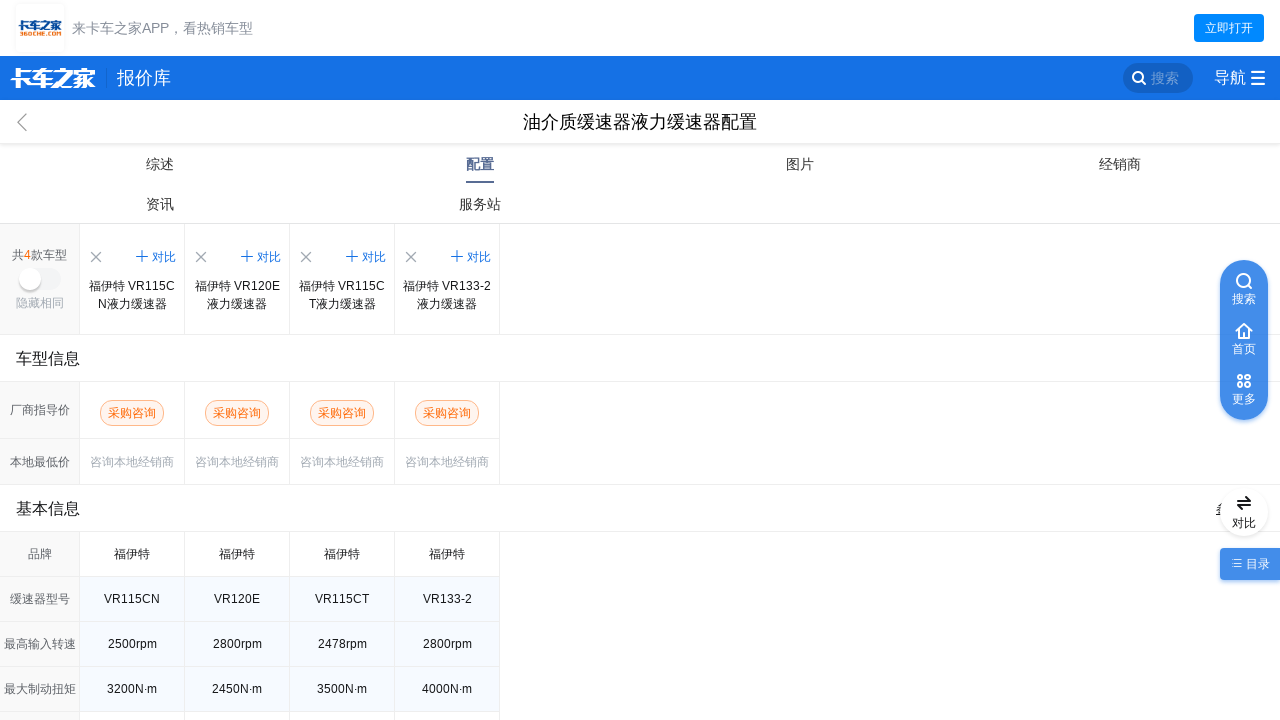

--- FILE ---
content_type: text/html; charset=utf-8
request_url: https://product.m.360che.com/s29/7391_120_param.html
body_size: 11516
content:
<!DOCTYPE html>
<html>
<head>
    <meta charset="UTF-8"/>
    <meta name="applicable-device" content="mobile">
            <title> 【油介质缓速器液力缓速器】2026新款油介质缓速器液力缓速器参数配置|价格对比_福伊特_卡车之家</title>
            <meta name="keywords" content="油介质缓速器液力缓速器参数配置,油介质缓速器液力缓速器车型对比,油介质缓速器液力缓速器参数比较,油介质缓速器液力缓速器配置对比,油介质缓速器液力缓速器价格对比,油介质缓速器液力缓速器哪款好,油介质缓速器液力缓速器报价比较"/>
            <meta name="description" content="油介质缓速器液力缓速器参数配置频道,为您提供2026油介质缓速器液力缓速器各车型参数配置,价格比较,发动机,变速箱对比等,全面了解福伊特油介质缓速器液力缓速器车型数据,对比油介质缓速器液力缓速器哪款车更好到卡车之家."/>
            <meta name="viewport" content="width=device-width,initial-scale=1.0,maximum-scale=1.0,minimum-scale=1.0,user-scalable=no"/>
    <meta name="apple-mobile-web-app-status-bar-style" content="black"/>
    <meta content="telephone=no" name="format-detection"/>
    <meta name="apple-mobile-web-app-capable" content="no"/>
        <link rel="canonical" href="https://product.360che.com/s29/7391_120_param.html"/> 
    <link rel="stylesheet" href="https://s.kcimg.cn/wap/css/detail/page.css?v6.58.13">
            <link rel="stylesheet" href="https://s.kcimg.cn/m/css/bbs/m/medal.css?v6.58.13">
        <link rel="stylesheet" href="https://s.kcimg.cn/wap/css/detail/detail.css?v6.58.13"/>
    
    <!-- 大类id、子类id、品牌id、车系id、车型id -->
    <script src="//aeu.alicdn.com/waf/interfaceacting220819.js"></script><script src="//aeu.alicdn.com/waf/antidomxss_v640.js"></script><script>
        window.cateId = 3;
        window.subCateId = 120;
        window.brandId = 1295;
        window.brandid = window.brandId;
        window.seriesId = 7391;
        window.productId = 0;
    </script>
    <style>
        .used-car{
            color: #333;
        }
    </style>

    <script src="https://s.kcimg.cn/wap/js/detail/MD5.js"></script>
        <link rel="stylesheet" type="text/css" href="https://s.kcimg.cn/public/css/dropload.css"/>
</head>
<body>
<div class="container">
    <!-- 公共头 -->
    <div class="m-top-bar" >
        <header>
            <a href="https://m.360che.com" class="logo">卡车之家 360che.com</a>
            <h3><a href="https://product.m.360che.com/">报价库</a></h3>
        </header>
        <a href="https://so.360che.com/" class="m-new-soc">搜索</a>
        <span class="mnew-toggle-nav">导航</span>
    </div>

    <link rel="stylesheet" href="https://s.kcimg.cn/public/css/openApp.css">
<div class="app-download-wrap" onclick="download(this);ga('send','event','去下载App','报价大全','顶部');" data-title="" data-type="" data-url="" data-id="">
    <div class="logo-wrap">
        <img src="https://s.kcimg.cn/wap/images/detail/downlogo.png" alt="">
    </div>
    <div class="brand-wrap">来卡车之家APP，看热销车型</div>
    <div class="login-wrap">立即打开</div>
</div>
<script>
    let nowTop = 0;
    let downloadwrap = document.querySelector('.app-download-wrap');
    document.querySelector('.m-top-bar').style = 'margin-top:56px'
    document.querySelector('.container').addEventListener("scroll", function () {
        let top = this.scrollTop
        // 下滑显示下载引导条，上滑隐藏
        if (nowTop > top || nowTop < 76) {
            downloadwrap.classList.remove('is-hide');
        } else {
            downloadwrap.classList.add('is-hide');
        }
        nowTop = top;
    });
    
    window.inquiryTruckId = 58739;
</script>
<script src="https://s.kcimg.cn/wap/js/detail/inquiry-pop.js?v6.58.13"></script>
<script>
    var appShare = true;
    var showErshou = parseInt("0");
</script>
<link rel="stylesheet" href="https://s.kcimg.cn/wap/css/detail/seriesv3.css?v6.58.13"/>
<!--<link rel="stylesheet" href="--><!--"/> -->
<link rel="stylesheet" href="https://s.kcimg.cn/wap/css/detail/config-index.css?v6.58.13"/>
<!-- 头 -->
<header class="default" id="title" >
    <a href="javascript:history.back()" class="back">回</a>
    <div class="header-title" id="header_title">
        <div class="inner">
            <h1>油介质缓速器液力缓速器配置</h1>
        </div>
    </div>
</header>
<!-- 对比模块 -->
<div class="compare-wrapper">
    <nav class="new-nav-list">
        <a href="/s29/7391_120_index.html">综述</a>
        <span>配置</span>

            <a href="/s29/7391_120_Pic.html">图片</a>

        <a href="/s29/7391_120_Price.html">经销商</a>
        <a href="/s29/7391_120_Article.html">资讯</a>
        
        <a href="/s29/7391_120_sStation.html">服务站</a>
            </nav>
    
    <!-- start -->
    <section class="series-data" id="quote">
        <header>
            <div class="header-block">
                <div class="head">
                    <div class="head-name">
                        <div class="total">共<em>4</em>款车型</div>
                        <div class="switch-btn close" onclick="ga('send', 'event','产品库_子类车系配置页','隐藏相同参数','');">
                            <span class="btn"></span>
                        </div>
                        <span class="none">隐藏相同</span>
                    </div>
                </div>
            </div>

            <section class="header-block">
                <div class="title">
                    <h3>车型信息</h3>
                    <div class="sign">
                        <span class="error" data-index="0"></span>
                    </div>
                </div>
                <div class="head">
                    <div class="head-name">厂商指导价</div>
                    <div class="head-name">本地最低价</div>
                </div>
            </section>
                                <section class="header-block ">
                        <div class="title">
                            <h3>基本信息</h3>
                            <div class="sign">
                                
                                <span class="error" data-index="1" onclick="ga('send', 'event','产品库_子类车系配置页','点击参数纠错','');">参数纠错</span>
                            </div>
                        </div>

                        <div class="head">
                                                            <div class="head-name   "  >品牌</div>
                                                            <div class="head-name   "  >缓速器型号</div>
                                                            <div class="head-name   "  >最高输入转速</div>
                                                            <div class="head-name   "  >最大制动扭矩</div>
                                                            <div class="head-name   "  >工作介质</div>
                                                            <div class="head-name   "  >机油/水填充量</div>
                                                            <div class="head-name   "  >额定电压</div>
                                                            <div class="head-name   "  >缓速器净重</div>
                                                            <div class="head-name   "  >装备部位形式</div>
                                                            <div class="head-name   "  >特点和优点</div>
                            
                        </div>

                    </section>
                            </header>
        <div class="content">
            <div class="content-block">
                <div class="item" id="car_series">
                                            <div class="item-detail" data-index="0" data-proId="58739">
                            <div class="top">
                                <span class="close" onclick="ga('send', 'event','产品库_子类车系配置页','清除车型','');"></span>
                                <span class="contrast" onclick="ga('send', 'event','产品库_子类车系配置页','加对比','');">对比</span>
                            </div>
                            <p><a onclick="ga('send', 'event','产品库_子类车系配置页','点击查看车型','福伊特 VR115CN液力缓速器');" href="/m234/58739_index.html">福伊特 VR115CN液力缓速器</a></p>
                        </div>
                                            <div class="item-detail" data-index="1" data-proId="58744">
                            <div class="top">
                                <span class="close" onclick="ga('send', 'event','产品库_子类车系配置页','清除车型','');"></span>
                                <span class="contrast" onclick="ga('send', 'event','产品库_子类车系配置页','加对比','');">对比</span>
                            </div>
                            <p><a onclick="ga('send', 'event','产品库_子类车系配置页','点击查看车型','福伊特 VR120E液力缓速器');" href="/m234/58744_index.html">福伊特 VR120E液力缓速器</a></p>
                        </div>
                                            <div class="item-detail" data-index="2" data-proId="58743">
                            <div class="top">
                                <span class="close" onclick="ga('send', 'event','产品库_子类车系配置页','清除车型','');"></span>
                                <span class="contrast" onclick="ga('send', 'event','产品库_子类车系配置页','加对比','');">对比</span>
                            </div>
                            <p><a onclick="ga('send', 'event','产品库_子类车系配置页','点击查看车型','福伊特 VR115CT液力缓速器');" href="/m234/58743_index.html">福伊特 VR115CT液力缓速器</a></p>
                        </div>
                                            <div class="item-detail" data-index="3" data-proId="65281">
                            <div class="top">
                                <span class="close" onclick="ga('send', 'event','产品库_子类车系配置页','清除车型','');"></span>
                                <span class="contrast" onclick="ga('send', 'event','产品库_子类车系配置页','加对比','');">对比</span>
                            </div>
                            <p><a onclick="ga('send', 'event','产品库_子类车系配置页','点击查看车型','福伊特 VR133-2液力缓速器');" href="/m261/65281_index.html">福伊特 VR133-2液力缓速器</a></p>
                        </div>
                                    </div>

            </div>
            <section class="content-block">
                <div class="item is-price">
                                                                        <div>
                                                                    <a href="javascript:void(0)" class="ask-price" rel="nofollow" data-id="58739"
                                       onclick="askPurchase('58739','点击配件询底价按钮','产品库_子类车系配置页','厂商指导价-采购咨询');">采购咨询</a>
                                                            </div>
                                                                            <div>
                                                                    <a href="javascript:void(0)" class="ask-price" rel="nofollow" data-id="58744"
                                       onclick="askPurchase('58744','点击配件询底价按钮','产品库_子类车系配置页','厂商指导价-采购咨询');">采购咨询</a>
                                                            </div>
                                                                            <div>
                                                                    <a href="javascript:void(0)" class="ask-price" rel="nofollow" data-id="58743"
                                       onclick="askPurchase('58743','点击配件询底价按钮','产品库_子类车系配置页','厂商指导价-采购咨询');">采购咨询</a>
                                                            </div>
                                                                            <div>
                                                                    <a href="javascript:void(0)" class="ask-price" rel="nofollow" data-id="65281"
                                       onclick="askPurchase('65281','点击配件询底价按钮','产品库_子类车系配置页','厂商指导价-采购咨询');">采购咨询</a>
                                                            </div>
                                        </div>
                <div class="item is-price" id='is_price'>
                    
                        <div data-id="58739" >
                            <span class="reload hidden">重新加载</span>
                            <span class="reloading ">加载中</span>
                        </div>

                    
                        <div data-id="58744" >
                            <span class="reload hidden">重新加载</span>
                            <span class="reloading ">加载中</span>
                        </div>

                    
                        <div data-id="58743" >
                            <span class="reload hidden">重新加载</span>
                            <span class="reloading ">加载中</span>
                        </div>

                    
                        <div data-id="65281" >
                            <span class="reload hidden">重新加载</span>
                            <span class="reloading ">加载中</span>
                        </div>

                                    </div>
            </section>
                                                                                                                                                                                                                                                                                                                                                                                                                                                                                                                                                                                                                                                                                                                                                                                                                                                                                                                                                                                                                                                                                                                                                                                                                    
                <section class="content-block ">
                    <div class="item  "><div data-id='58739' data-pid='2510' data-oname='福伊特' data-unit='' data-name='福伊特 VR115CN液力缓速器' data-pname='品牌'>福伊特</div><div data-id='58744' data-pid='2510' data-oname='福伊特' data-unit='' data-name='福伊特 VR120E液力缓速器' data-pname='品牌'>福伊特</div><div data-id='58743' data-pid='2510' data-oname='福伊特' data-unit='' data-name='福伊特 VR115CT液力缓速器' data-pname='品牌'>福伊特</div><div data-id='65281' data-pid='2510' data-oname='福伊特' data-unit='' data-name='福伊特 VR133-2液力缓速器' data-pname='品牌'>福伊特</div></div><div class="item distinction "><div data-id='58739' data-pid='2381' data-oname='VR115CN' data-unit='' data-name='福伊特 VR115CN液力缓速器' data-pname='缓速器型号'>VR115CN</div><div data-id='58744' data-pid='2381' data-oname='VR120E' data-unit='' data-name='福伊特 VR120E液力缓速器' data-pname='缓速器型号'>VR120E</div><div data-id='58743' data-pid='2381' data-oname='VR115CT' data-unit='' data-name='福伊特 VR115CT液力缓速器' data-pname='缓速器型号'>VR115CT</div><div data-id='65281' data-pid='2381' data-oname='VR133-2' data-unit='' data-name='福伊特 VR133-2液力缓速器' data-pname='缓速器型号'>VR133-2</div></div><div class="item distinction "><div data-id='58739' data-pid='2382' data-oname='2500' data-unit='rpm' data-name='福伊特 VR115CN液力缓速器' data-pname='最高输入转速'>2500rpm</div><div data-id='58744' data-pid='2382' data-oname='2800' data-unit='rpm' data-name='福伊特 VR120E液力缓速器' data-pname='最高输入转速'>2800rpm</div><div data-id='58743' data-pid='2382' data-oname='2478' data-unit='rpm' data-name='福伊特 VR115CT液力缓速器' data-pname='最高输入转速'>2478rpm</div><div data-id='65281' data-pid='2382' data-oname='2800' data-unit='rpm' data-name='福伊特 VR133-2液力缓速器' data-pname='最高输入转速'>2800rpm</div></div><div class="item distinction "><div data-id='58739' data-pid='2383' data-oname='3200' data-unit='N·m ' data-name='福伊特 VR115CN液力缓速器' data-pname='最大制动扭矩'>3200N·m</div><div data-id='58744' data-pid='2383' data-oname='2450' data-unit='N·m ' data-name='福伊特 VR120E液力缓速器' data-pname='最大制动扭矩'>2450N·m</div><div data-id='58743' data-pid='2383' data-oname='3500' data-unit='N·m ' data-name='福伊特 VR115CT液力缓速器' data-pname='最大制动扭矩'>3500N·m</div><div data-id='65281' data-pid='2383' data-oname='4000' data-unit='N·m ' data-name='福伊特 VR133-2液力缓速器' data-pname='最大制动扭矩'>4000N·m</div></div><div class="item  "><div data-id='58739' data-pid='2385' data-oname='油' data-unit='' data-name='福伊特 VR115CN液力缓速器' data-pname='工作介质'>油</div><div data-id='58744' data-pid='2385' data-oname='油' data-unit='' data-name='福伊特 VR120E液力缓速器' data-pname='工作介质'>油</div><div data-id='58743' data-pid='2385' data-oname='油' data-unit='' data-name='福伊特 VR115CT液力缓速器' data-pname='工作介质'>油</div><div data-id='65281' data-pid='2385' data-oname='油' data-unit='' data-name='福伊特 VR133-2液力缓速器' data-pname='工作介质'>油</div></div><div class="item distinction "><div data-id='58739' data-pid='2389' data-oname='5.9' data-unit='L' data-name='福伊特 VR115CN液力缓速器' data-pname='机油/水填充量'>5.9L</div><div data-id='58744' data-pid='2389' data-oname='4' data-unit='L' data-name='福伊特 VR120E液力缓速器' data-pname='机油/水填充量'>4L</div><div data-id='58743' data-pid='2389' data-oname='6.8' data-unit='L' data-name='福伊特 VR115CT液力缓速器' data-pname='机油/水填充量'>6.8L</div><div data-id='65281' data-pid='2389' data-oname='6' data-unit='L' data-name='福伊特 VR133-2液力缓速器' data-pname='机油/水填充量'>6L</div></div><div class="item  "><div data-id='58739' data-pid='2354' data-oname='24' data-unit='' data-name='福伊特 VR115CN液力缓速器' data-pname='额定电压'>24</div><div data-id='58744' data-pid='2354' data-oname='24' data-unit='' data-name='福伊特 VR120E液力缓速器' data-pname='额定电压'>24</div><div data-id='58743' data-pid='2354' data-oname='24' data-unit='' data-name='福伊特 VR115CT液力缓速器' data-pname='额定电压'>24</div><div data-id='65281' data-pid='2354' data-oname='24' data-unit='' data-name='福伊特 VR133-2液力缓速器' data-pname='额定电压'>24</div></div><div class="item distinction "><div data-id='58739' data-pid='2386' data-oname='70' data-unit='kg' data-name='福伊特 VR115CN液力缓速器' data-pname='缓速器净重'>70kg</div><div data-id='58744' data-pid='2386' data-oname='66' data-unit='kg' data-name='福伊特 VR120E液力缓速器' data-pname='缓速器净重'>66kg</div><div data-id='58743' data-pid='2386' data-oname='52' data-unit='kg' data-name='福伊特 VR115CT液力缓速器' data-pname='缓速器净重'>52kg</div><div data-id='65281' data-pid='2386' data-oname='85' data-unit='kg' data-name='福伊特 VR133-2液力缓速器' data-pname='缓速器净重'>85kg</div></div><div class="item distinction "><div data-id='58739' data-pid='2393' data-oname='5级手动控制，可选脚踏控制' data-unit='' data-name='福伊特 VR115CN液力缓速器' data-pname='装备部位形式'>5级手动控制，可选脚踏控制</div><div data-id='58744' data-pid='2393' data-oname='5级手动控制，可选脚踏控制' data-unit='' data-name='福伊特 VR120E液力缓速器' data-pname='装备部位形式'>5级手动控制，可选脚踏控制</div><div data-id='58743' data-pid='2393' data-oname='5级手动控制，可选脚踏控制' data-unit='' data-name='福伊特 VR115CT液力缓速器' data-pname='装备部位形式'>5级手动控制，可选脚踏控制</div><div data-id='65281' data-pid='2393' data-oname='多级手动控制，可选脚踏控制' data-unit='' data-name='福伊特 VR133-2液力缓速器' data-pname='装备部位形式'>多级手动控制，可选脚踏控制</div></div><div class="item distinction "><div data-id='58739' data-pid='2392' data-oname='安全性高，减少行车制动器使用频率高达90%，减少燃油消耗，降低换挡次数，减少车辆传动系统磨损。' data-unit='' data-name='福伊特 VR115CN液力缓速器' data-pname='特点和优点'>安全性高，减少行车制动器使用频率高达90%，减少燃油消耗，降低换挡次数，减少车辆传动系统磨损。</div><div data-id='58744' data-pid='2392' data-oname='缓速器表面最高温度不超过150℃，无消防隐患； 有效提高了车辆的平均车速, 尤其是在山区； 最大工作电流仅1A且无电子干扰； 可以适用于几乎所有的电控系统并与整车各部件进行CAN通讯以减少硬线连接，包括车速信号、油门信号、故障代码、ABS、AMT和EBS等' data-unit='' data-name='福伊特 VR120E液力缓速器' data-pname='特点和优点'>缓速器表面最高温度不超过150℃，无消防隐患； 有效提高了车辆的平均车速, 尤其是在山区； 最大工作电流仅1A且无电子干扰； 可以适用于几乎所有的电控系统并与整车各部件进行CAN通讯以减少硬线连接，包括车速信号、油门信号、故障代码、ABS、AMT和EBS等</div><div data-id='58743' data-pid='2392' data-oname='缓速器表面最高温度不超过150℃，无消防隐患；缓速器结构紧凑，重量轻； 独特的转子脱开技术, 最大限度减少空转功率损失； 模块化设计, 维修保养更方便； 不影响PTO的安装和使用；  最大工作电流仅1A且无电子干扰； 可以适用于几乎所有的电控系统并与整车各部件进行CAN通讯以减少硬线连接，包括车速信号、油门信号、故障代码、ABS、AMT和EBS等。' data-unit='' data-name='福伊特 VR115CT液力缓速器' data-pname='特点和优点'>缓速器表面最高温度不超过150℃，无消防隐患；缓速器结构紧凑，重量轻； 独特的转子脱开技术, 最大限度减少空转功率损失； 模块化设计, 维修保养更方便； 不影响PTO的安装和使用；  最大工作电流仅1A且无电子干扰； 可以适用于几乎所有的电控系统并与整车各部件进行CAN通讯以减少硬线连接，包括车速信号、油门信号、故障代码、ABS、AMT和EBS等。</div><div data-id='65281' data-pid='2392' data-oname='高车辆的安全性； 减少行车制动器使用频率高达90%，使行车制动器一直保持在冷态, 能有效应对紧急刹车； 延长轮胎和刹车的使用寿命，减少车辆维护工时，降低车辆的运营费用； 缓速器表面最高温度不超过150℃，无消防隐患； 有效提高了车辆的平均车速, 尤其是在山区； 最大工作电流仅1A且无电子干扰； 可以适用于几乎所有的电控系统并与整车各部件进行CAN通讯以减少硬线连接，包括车速信号、油门信号、故障代码、ABS、AMT和EBS等 最大制动扭矩高达4000Nm；' data-unit='' data-name='福伊特 VR133-2液力缓速器' data-pname='特点和优点'>高车辆的安全性； 减少行车制动器使用频率高达90%，使行车制动器一直保持在冷态, 能有效应对紧急刹车； 延长轮胎和刹车的使用寿命，减少车辆维护工时，降低车辆的运营费用； 缓速器表面最高温度不超过150℃，无消防隐患； 有效提高了车辆的平均车速, 尤其是在山区； 最大工作电流仅1A且无电子干扰； 可以适用于几乎所有的电控系统并与整车各部件进行CAN通讯以减少硬线连接，包括车速信号、油门信号、故障代码、ABS、AMT和EBS等 最大制动扭矩高达4000Nm；</div></div>                </section>
                    </div>
    </section>
    <!-- end -->
</div>
<div style="
    font-size: 12px;
    padding: 10px;
    color: #999;
    background-color: #fafafa;
">注：不符合中华人民共和国法规的，例如国三/国四/国五车型，国内已经不能上牌，仅供出口，或国内非公路内部转运等不上牌地区使用。此参数仅供参考，实际车型配置以店内实车为准。
</div>

<div class="foot-tips">
    <i class="visible"></i>
    <span>已阅读并同意</span>
    <a href="https://inquiry.360che.com/ibp/index.html#/Declare">《个人信息保护声明》</a>
</div>

<!-- 右边的分类的信息 satrt -->
<!-- 悬浮按钮 -->
<div class="suspend">
    <div class="contrast" onclick="ga('send', 'event','产品库_子类车系配置页','点击悬浮对比按钮','');">
        <i class="arrow"></i>
        <span class="text">对比</span>
        <div class="number none">0</div>
    </div>
    <div class="catalog" onclick="ga('send', 'event','产品库_子类车系配置页','点击悬浮目录按钮','');">
        目录
        <ul class="anchor-list">
            <li data-index="0">车型信息</li>
            <li data-index="1">基本信息</li>
            <li data-index="2">发动机</li>
            <li data-index="3">驾驶室参数</li>
            <li data-index="4">变速箱</li>
            <li data-index="5">轮胎</li>
            <li data-index="6">油箱</li>
            <li data-index="7">底盘</li>
            <li data-index="8">操控配置</li>
        </ul>
    </div>
</div>
<!-- 右边的分类的信息 end -->
<!-- 询底价 start -->
<aside class="foot-price" id="foot-price">
    <div class="entrance">
                    <a href="/s29/7391_120_param.html"
               onclick="gacode('产品库_子类车系配置页', '点击浮层', '点击配置按钮');">配置</a>
            <a href="/s29/7391_120_Pic.html" onclick="gacode('产品库_子类车系配置页', '点击浮层', '点击图片按钮');">图片</a>
                
    </div>
    <div class="price-button">
                            <a class="inquiry-price selected" href="javascript:void(0)" rel="nofollow"
               onclick="askPurchase('https://producti.kcimg.cn/imgc/0/656/656471.jpg_600x400.jpg','福伊特 VR115CN液力缓速器','暂无报价','点击配件询底价按钮','产品库_子类车系配置页','浮层区块-采购咨询');">采购咨询</a>
            </div>
</aside>
<!-- 询底价  end -->
<!-- 配件弹层star-->
<div class="purchase-silder" id="purchase_silder">
    <div class="purchase-container">
        <div class="header">
            <h4>采购咨询</h4>
            <span class="close">取</span>
        </div>
        <div class="purchase-content">
            <div class="truck-model">
                <figure><img src="" alt=""></figure>
                <p></p>
                <span></span>
            </div>
            <div class="tel">
                <span class="text">手机号</span>
                <input type="number" placeholder="请填写手机号">
                <span class="error">请输入11位电话号码</span>
            </div>
            <div class="submit">免费咨询</div>
            <div class="personal-statement">
                提交即视为同意
                <a href="javascript:;" class="purchase-info">《个人信息保护声明》</a>
            </div>
        </div>
    </div>
</div>

<!-- 个人声明弹层 -->
<div class="information-module">
    <div class="header-text">
        <a href="javascript:;" class="return">回</a>
        个人信息保护声明
    </div>
    <div class="personal-information">
        <h4>1、用户须知</h4>
        <p>（1）北京卡车之家信息技术股份有限公司尊重您的隐私。卡车之家将按照本声明及《隐私政策》（链接地址：http://www.360che.com/help/privacy/）的规定收集、使用、储存和分享您的个人信息。本协议对个人信息保护规定的内容与上述《隐私政策》有相冲突的，及本协议对个人信息保护相关内容未作明确规定的，以《隐私政策》的内容为准。<br>
            （2）您可以通过询底价等服务功能，通过注册或不通过注册提交您的个人信息。本声明将介绍我们如何处理通过网站收集的所有个人信息，以及访问和更正这些个人信息的权利。<br>
            （3）北京卡车之家信息技术股份有限公司享有变更本声明的权利，这些变更信息在更改的声明发布时立即生效。建议您定期阅读声明，了解声明变更的情况。</p>

        <h4>2、个人信息的范围和收集</h4>
        <p>（1）我们收集您的个人信息的最终目的是为了向您提供更好的产品、服务，优化并丰富您的用户体验，这些个人信息系能够单独或者与其他信息结合识别您的个人身份的信息，包括：<br>
            ①姓名<br>
            ②移动电话<br>
            ③您在网站的表格上输入的其他信息（电子邮箱、车牌号、住址等）<br>
            ④在您上载到网站的内容中包含的任何个人信息<br>
            （2）以上个人信息均是您自愿提供。您有权拒绝提供，但如果您拒绝提供某些个人信息，您将可能无法使用我们提供的产品、服务，或者可能对您使用产品或服务造成一定的影响。<br>
            （3）对于不满 18 岁的用户，须在其法定监护人已经阅读本声明并且许可的情况下，通过网站提交个人信息。</p>

        <h4>3、个人信息的使用和披露</h4>
        <p>（1）您同意，北京卡车之家信息技术股份有限公司可以通过以下方式对个人信息进行使用和披露（包含对于个人信息的存储和处理）：<br>
            ①我们（含分支机构）自行使用；<br>
            ②我们向关联公司（包括但不限于北京卡车之家信息技术股份有限公司的附属公司、控股公司、联营公司等）披露并由其使用；<br>
            ③我们向相关经销商、厂商及集团披露并由其使用；<br>
            ④我们及关联公司及相关经销商、厂商为满足您的需求，通过您提供的信息与您联系；<br>
            ⑤我们及关联公司及相关经销商、厂商会定期或不定期向您发送有关产品、服务或相关活动的信息，您同意接收上述信息。<br>
            （2）您同意免除上述个人信息的接收和/或使用方在按照本法律声明所述情形下进行信息披露和使用而导致的或可能导致的所有索赔、责任和损失。</p>

        <h4>4、更正或投诉</h4>
        <p>如果您需要查询、修改或更正您的个人信息，或对个人信息保护问题有任何疑问或投诉，您可以拨打电话 <a href="tel:010-85788568" class="phone">010-85788568</a> 联系我们。</p>
    </div>
</div>
        <!--悬浮按钮-->
        <div class="shortcut-content">
            <section class="shortcut-nav" onclick="gacode('点击产品库悬浮按钮', '点击快捷导航', '配件子类车系配置页');"></section>
            <section class="shortcut-btn-wrap">
                <ul>
                    <li class="shortcut-item shortcut-item-search">
                        <a href="/price/parts/search" onclick="gacode('点击产品库悬浮按钮', '点击搜索', '配件子类车系配置页');">搜索</a>
                    </li>
                    <li class="shortcut-item shortcut-item-index">
                        <a href="/price/parts/" onclick="gacode('点击产品库悬浮按钮', '点击首页', '配件子类车系配置页');">首页</a>
                    </li>
                    <li class="shortcut-item shortcut-item-more">
                        <a onclick="gacode('点击产品库悬浮按钮', '点击更多配件', '配件子类车系配置页');" href="/price/c3_s120_b0_s0.html">更多</a>
                    </li>
                </ul>
            </section>
        </div>
    
<!--百科弹层-->
<div class="wiki-container">
    <div class="wiki-mask"></div>
    <div class="wiki-content">
        <section class="wiki-content-hd">
            <h3></h3>
            <span class="wiki-close-btn">关闭</span>
        </section>
        <section class="wiki-content-bd">

        </section>
    </div>
</div>


<!-- 对比过度弹窗 -->
<div class="contrast-sidebar">
    <div class="head-title">
        <span class="close">&#xe7af;</span>
        <h4>车型对比</h4>
    </div>
    <div class="add-car-model" onclick="ga('send', 'event','产品库_车型对比过渡弹窗','添加车型','');">添加车型</div>
    <ul class="model-list">
    </ul>
    <div class="footer-btn">
        <span>最多对比4款</span>
        <a href="#" onclick="ga('send', 'event','产品库_车型对比过渡弹窗','开始对比','');">开始对比(<em>0</em>)</a>
    </div>
</div>

<script>
    function gacode(ec, ea, el, place) {

        ga('send', 'event', ec, ea, el);
        var exdate = new Date(),
            downUrl = window.location.href,
            allImgO = document.getElementById('specialAskPrice');
        if (allImgO) {
            allImgO.parentNode.removeChild(allImgO);
        }
//		var img = document.createElement('img');
//		img.id = 'specialAskPrice';
//		img.src = 'https://stats.360che.com/xundijia_click.gif?place=' + place + '&ts=' + exdate.getTime() + '&page=' + downUrl;
//		document.body.appendChild(img);
    }

    function gaChoose(ca, ac) {
        ga('send', 'event', ca, ac);
    }

    function taoGa(name, url) {
        ga('require', 'ec');
        ga('ec:addPromo', {
            'id': name,
            'name': url,
            'position': name
        });
        ga('ec:setAction', 'promo_click');
        ga('send', 'event', '点击内部推广位-二手车', name, url);
        return true;
    }

    function videoGa(name) {
        ga('require', 'ec');
        ga('send', 'event', name);
        return true;
    }
</script>


    <!-- 公共底  satrt-->
                            <footer class="m-footer-bar">
                <div class="crumbs" id="footer_crumbs">
                            <div class="inner">
                                            <a href="/"
                           >卡车之家报价库</a>
                                            <a href="/price/p7/"
                           >报价</a>
                                            <a href="/price/c3_s120_b0_s0.html"
                           >液力缓速器报价</a>
                                            <a href="/b_1295.html"
                           >福伊特</a>
                                            <a href="/s29/7391_index.html"
                           class="current">油介质缓速器</a>
                                    </div>
                    </div>
        <div class="links">
            <a href="https://product.360che.com/s29/7391_120_param.html">电脑版</a>|
            <a href="https://personalcenter-app.360che.com/problem-feedback.html" class="feedback" rel="nofollow">意见反馈</a>|
            <a href="tel:400-109-9835" class="contact-us" onclick="ga('send', 'event', '点击页脚400购车热线', '点击页脚400购车热线', '');">联系我们</a>
        </div>
                    </footer>
                            <script>
            window.sensorConfigs = {
                ab: true,
                // show_log: true
            }
        </script>
        <script src="https://js.360che.com/truckhome-1.2.js"></script>
<!--    <script src="https://api.map.baidu.com/api?v=2.0&ak=YOnSAh6cmXKcTsvH5MFTm0bALGjOXCva&s=1" type="text/javascript"></script>-->
    <script src="https://s.kcimg.cn/utils/global-position.prod.js?v6.58.13"></script>
    <script src="https://s.kcimg.cn/public/zepto.min.js" type="text/javascript"></script>
    <!-- 公共底 end -->
            <script src="https://s.kcimg.cn/public/m/js/t.min.js"></script>
                <script src="https://s.kcimg.cn/wap/js/detail/partsConfig.js"></script>
            
        <script src="https://res.wx.qq.com/open/js/jweixin-1.2.0.js"></script>
        <script src="https://s.kcimg.cn//wap/js/detail/detail3.js?v6.58.13"></script>
                                <script src="https://s.kcimg.cn/public/m/js/iscroll-lite.min.js"></script>
        <script src="https://s.kcimg.cn/wap/js/detail/compare.js?v6.58.13"></script>
                        <script src="https://s.kcimg.cn/wap/js/detail/series.js?v6.58.13"></script>    
    <script src="https://s.kcimg.cn/public/m_adm.0.1.1.min.js?20260124"></script>

</div>
<!-- 统计all start-->
<!-- for stats init -->
    <script src="https://m.360che.com/JS/abtest.min.js"></script>

<!--<script src="--><!--"></script>-->
<script>
    var options = {
        "dl": 0,
        "ct": 0,
        "sr": 0,
        "br": 0,
        "p": 0
    };
        options.dl = 3;
    options.ct = 120;
    options.sr = 7391;
    options.br = 1295;
    options.p = 0;
        window.addEventListener('load', function () {
        Truckhome_pv(options);
    })
</script>


<!-- 统计all end-->

<script>
    //GA
    function gacode(ec, ea, el, place = '') {
        ga('send', 'event', ec, ea, el);
        var exdate = new Date(),
            downUrl = window.location.href,
            allImgO = document.getElementById('specialAskPrice');
        if (allImgO) {
            allImgO.parentNode.removeChild(allImgO);
        }
    }
</script>
    <script src="https://s.kcimg.cn/wap/js/detail/config-index.js?v6.58.13"></script>
    <div class="m-mask-bg"></div>
<div class="m-mask-nav">
<header>
<div class="m-pic-box"></div>
<div class="m-msg-box"><a href="https://sso.360che.com/?c=login">立即登录</a>
<p>登录后享受更多卡车之家权益</p>
</div><a href="https://sso.360che.com/index.php?c=reg&amp;m=index">去注册</a>
</header>
<nav>
<a href="https://m.360che.com/">首页</a>
<a href="https://m.360che.com/news/">文章</a>
<a href="https://product.m.360che.com/">报价库</a>
<a href="https://product.m.360che.com/pic">图片库</a>
<a href="https://s.360che.com/Wapshop/default">配件商城</a>
<a href="https://tao.m.360che.com/">二手车</a>
<a href="https://truckmall.360che.com">大车市</a>
<a href="https://dealerm.360che.com/">经销商</a>
</nav>
</div>    <script src="https://s.kcimg.cn/wap/js/detail/navmask.js?v6.58.13"></script>


<script src="https://s.kcimg.cn/public/openApp.js?v6.58.13"></script>



</body>
    <script type="application/ld+json">
        {
            "@context": "https://ziyuan.baidu.com/contexts/cambrian.jsonld",
            "@id": "https://product.m.360che.com/s29/7391_120_param.html",
            "appid": "1546527587706219",
            "title": "【油介质缓速器液力缓速器】2026新款油介质缓速器液力缓速器参数配置|价格对比_福伊特_卡车之家",
            "description": "油介质缓速器液力缓速器参数配置频道,为您提供2026油介质缓速器液力缓速器各车型参数配置,价格比较,发动机,变速箱对比等,全面了解福伊特油介质缓速器液力缓速器车型数据,对比油介质缓速器液力缓速器哪款车更好到卡车之家.",
            "upDate": "2026-01-24T4:00:01"
        }
    </script>
</html>


--- FILE ---
content_type: text/html; charset=utf-8
request_url: https://dealer-api.360che.com/Product/getdealerproduct_price.aspx?subcateid=120&seriesid=7391&provincesn=0&citysn=0&productid=58739%2C58744%2C58743%2C65281
body_size: 100
content:
{"currentpage":1,"msg":"","result":1,"data":[]}

--- FILE ---
content_type: text/css
request_url: https://s.kcimg.cn/wap/css/detail/page.css?v6.58.13
body_size: 8942
content:
/*
	* @description: 产品库相关组件类
	* @authors: 	ZP(zhanpeng.zhu@360che.com)
	* @update: 		2017-05-19 15:58:59
	* @version: 	v2.0
*/

/* Global */
@font-face {
  font-family: "page";
  src: url("https://at.alicdn.com/t/font_1467964616_7432158.woff")
      format("woff"),
    url("https://at.alicdn.com/t/font_1467964616_7432158.ttf")
      format("truetype");
}
/*M站公共头改版1.1 Mr.Han*/
@font-face {
  font-family: "newtopnav";
  src: url("https://at.alicdn.com/t/font_lxslquswawn1xlxr.woff") format("woff"),
    url("https://at.alicdn.com/t/font_lxslquswawn1xlxr.ttf") format("truetype");
}

/* 公共头 */
.m-top-bar {
  position: relative;
  max-height: 44px;
  overflow: hidden;
  -webkit-transition: max-height 0.2s ease-out;
  transition: max-height 0.2s ease-out;
  z-index: 2;
}
.m-top-bar.visible {
  max-height: 88px;
}
.m-top-bar > header {
  padding: 12px 10px;
  height: 20px;
  line-height: 20px;
  background: #1571e5;
}
.m-top-bar > header:after {
  content: ".";
  display: block;
  visibility: hidden;
  clear: both;
  height: 0;
  font-size: 0;
}
.m-top-bar,
.m-top-bar a {
  color: #fff;
}
.m-top-bar .logo {
  position: relative;
  float: left;
  width: 86px;
  overflow: hidden;
  text-indent: -214px;
}
.m-top-bar .logo:before {
  position: absolute;
  left: 0;
  top: 0;
  height: 22px;
  line-height: 22px;
  font-size: 20px;
  text-indent: 0;
  font-family: "page";
  content: "\5019";
}
.m-top-bar h1,
.m-top-bar h3 > a,
.m-top-bar header > a:not(:first-of-type) {
  font-weight: normal;
  padding-left: 10px;
  float: left;
  font-size: 18px;
  height: 20px;
  line-height: 20px;
  margin-left: 10px;
  border-left: 1px solid rgba(0, 0, 0, 0.1);
}
.m-top-bar > nav {
  height: 44px;
  line-height: 44px;
  font-size: 0;
  white-space: nowrap;
  background: #1571e5;
  border-top: 1px solid #0d63d0;
}
.m-top-bar > nav > a,
.m-top-bar > nav > span {
  width: 20%;
  text-align: center;
  display: inline-block;
  font-size: 16px;
  vertical-align: top;
}
.m-top-bar > nav > a {
  color: #fff;
}
.m-top-bar > nav > span,
.m-top-bar > nav > a.current {
  background-color: #0d63d0;
  position: relative;
}
.m-top-bar > nav > span:before,
.m-top-bar > nav > a.current:before,
.m-mask-nav:before {
  content: "";
  position: absolute;
  bottom: 1px;
  left: 50%;
  margin-left: -2px;
  width: 8px;
  height: 3px;
  background: url([data-uri]);
  -webkit-background-size: 8px 3px;
  background-size: 8px 3px;
}
.m-top-bar .toggle-nav,
.m-top-bar .signin {
  position: absolute;
  top: 10px;
  width: 25px;
  height: 25px;
  line-height: 25px;
  overflow: hidden;
  font-size: 14px;
  text-align: center;
  -webkit-border-radius: 50%;
  border-radius: 50%;
  font-family: "page";
  color: #fff;
  background: rgba(0, 0, 0, 0.1);
}
.m-top-bar .signin {
  right: 55px;
  display: -webkit-flex;
  display: flex;
  flex-direction: column;
  flex-wrap: wrap;
}
.m-top-bar .signin img {
  width: 100%;
  height: 100%;
  -webkit-object-fit: cover;
  object-fit: cover;
  display: block;
}
.m-top-bar .toggle-nav {
  right: 15px;
}
/* 公共底 */
.m-footer-bar {
  padding: 15px 0 50px;
  background: #fff;
}
.m-footer-bar .crumbs {
  position: relative;
  padding: 0 10px;
  height: 16px;
  line-height: 16px;
  border-left: 2px solid #1571e5;
  font-size: 0;
  color: #666;
  overflow: hidden;
}
.m-footer-bar .crumbs:before,
.m-footer-bar .crumbs:after {
  position: absolute;
  top: 0;
  content: "";
  width: 10px;
  height: 16px;
  z-index: 2;
}
.m-footer-bar .crumbs:before {
  left: 0;
  border-left: 5px solid #fff;
  background: -webkit-gradient(
    linear,
    0 0,
    100% 0,
    from(#fff),
    to(rgba(255, 255, 255, 0))
  );
  background: linear-gradient(-90deg, rgba(255, 255, 255, 0) 0, #fff 100%);
}
.m-footer-bar .crumbs:after {
  right: 0;
  border-right: 5px solid #fff;
  background: -webkit-gradient(
    linear,
    0 0,
    100% 0,
    from(rgba(255, 255, 255, 0)),
    to(#fff)
  );
  background: linear-gradient(-90deg, #fff 0, rgba(255, 255, 255, 0) 100%);
}
.m-footer-bar .crumbs .inner {
  position: absolute;
  left: 2px;
  top: 0;
  padding: 0 10px;
  height: 16px;
  white-space: nowrap;
  overflow: hidden;
}
.m-footer-bar .crumbs a,
.m-footer-bar .crumbs span {
  font-size: 14px;
  display: inline-block;
  white-space: nowrap;
  text-overflow: ellipsis;
  max-width: 150px;
  overflow: hidden;
}
.m-footer-bar .crumbs a {
  position: relative;
  margin-right: 10px;
  color: #1571e5;
}
.m-footer-bar .crumbs a:before {
  margin-right: 7px;
  content: "\53bb";
  font-family: "page";
  font-size: 12px;
  color: #999;
  line-height: 16px;
  height: 16px;
}
.m-footer-bar .crumbs a:first-of-type:before {
  display: none;
}
.m-footer-bar .crumbs .inner a:last-of-type:after {
  content: "";
}
.m-footer-bar .crumbs .current {
  color: #666;
}
.m-footer-bar .crumbs .current:after {
  content: none;
  display: none;
}
.m-footer-bar .links {
  margin-top: 45px;
  line-height: 12px;
  font-size: 12px;
  text-align: center;
  color: #eee;
}
.m-footer-bar .links span,
.m-footer-bar .links a {
  margin: 0 15px;
}
.m-footer-bar .links span {
  color: rgba(21, 113, 229, 0.6);
}
.m-footer-bar .links a {
  color: #666;
}
.m-footer-bar .links .feedback:before {
  margin-right: 5px;
  content: "\5199";
  font-family: "page";
  font-weight: 500;
}
.m-footer-bar .hotline {
  margin-top: 25px;
  height: 16px;
  line-height: 16px;
  font-size: 10px;
  color: #999;
  text-align: center;
}
.m-footer-bar .hotline a {
  margin: 0 3px;
  font-size: 16px;
  color: #1571e5;
  vertical-align: middle;
}
.m-footer-bar .copyright {
  margin-top: 15px;
  font-size: 10px;
  line-height: 10px;
  color: #999;
  text-align: center;
}
.m-footer-bar .copyright a {
  color: #999;
}

/* 意见反馈 */
.feedback-container {
  padding: 15px 0 40px;
}
.feedback-container textarea {
  padding: 13px 15px;
  width: 100%;
  min-height: 134px;
  background: #fff;
  display: block;
  resize: none;
  font-size: 14px;
  line-height: 18px;
}
.feedback-container .err-info {
  padding: 0 15px;
  height: 25px;
  line-height: 25px;
  color: #f60;
  font-size: 12px;
  display: none;
}
.feedback-container .err-info.visible {
  display: block;
}
.feedback-container ul {
  margin-top: 15px;
  padding: 0 0 0 15px;
  background: #fff;
}
.feedback-container li {
  height: 50px;
  line-height: 50px;
  box-sizing: border-box;
  display: -webkit-box;
  display: -webkit-flex;
  display: flex;
}
.feedback-container li:nth-of-type(n + 2) {
  border-top: 1px solid #eee;
}
.feedback-container li label {
  display: block;
  width: 65px;
}
.feedback-container li:first-of-type label {
  letter-spacing: 32px;
  white-space: nowrap;
}
.feedback-container li input {
  padding: 0 15px;
  width: 100%;
  -webkit-box-flex: 1;
  -webkit-flex: 1;
  flex: 1;
  display: block;
  text-align: right;
}
.feedback-container input[type="submit"] {
  margin: 15px auto 0;
  width: 200px;
  height: 44px;
  letter-spacing: 12px;
  text-indent: 12px;
  display: block;
  overflow: hidden;
  color: #fff;
  font-size: 18px;
  border-radius: 4px;
  background: #1571e5;
}

/* loading */
.loading {
  display: none;
  position: relative;
  margin: 10px auto;
  width: 85px;
  padding-top: 33px;
  font-size: 0;
  color: #999;
  overflow: hidden;
  text-align: center;
  background: url([data-uri])
    no-repeat 50% 0;
  -webkit-background-size: 192px 30px;
  background-size: 192px 30px;
  -webkit-animation: loaing-animation linear 1.5s infinite;
  animation: loaing-animation linear 1.5s infinite;
}
.loading:before {
  content: "";
  position: absolute;
  left: 0;
  top: 0;
  width: 100%;
  height: 30px;
  background: -webkit-gradient(
    linear,
    0 0,
    100% 0,
    from(#f5f5f5),
    color-stop(0.1, rgba(245, 245, 245, 0)),
    color-stop(0.9, rgba(245, 245, 245, 0)),
    to(#f5f5f5)
  );
  background: linear-gradient(
    90deg,
    #f5f5f5 0,
    rgba(245, 245, 245, 0) 10%,
    rgba(245, 245, 245, 0) 90%,
    #f5f5f5 100%
  );
}
.loading:after {
  content: "\6b63\5728\52a0\8f7d\4e2d...";
  font-size: 12px;
}
.loading.visible {
  display: block;
}
.loading-ring {
  content: "";
  position: absolute;
  left: 50%;
  top: 9px;
  margin-left: -27px;
  width: 49px;
  height: 18px;
  font-size: 0;
  background: url([data-uri])
    no-repeat 0 0;
  -webkit-background-size: 49px 18px;
  background-size: 49px 18px;
}
.loading-ring:before,
.loading-ring:after {
  content: "";
  position: absolute;
  left: 19px;
  top: 16px;
  width: 5px;
  height: 5px;
  background: url([data-uri])
    no-repeat 0 0;
  -webkit-background-size: 5px 5px;
  background-size: 5px 5px;
  -webkit-animation: wheel linear 0.2s infinite;
  animation: wheel linear 0.2s infinite;
}
.loading-ring:after {
  left: 40px;
}
@-webkit-keyframes loaing-animation {
  0% {
    background-position: 10% 0;
  }
  100% {
    background-position: 100% 0;
  }
}
@keyframes loaing-animation {
  0% {
    background-position: 10% 0;
  }
  100% {
    background-position: 100% 0;
  }
}

@-webkit-keyframes wheel {
  0% {
    -webkit-transform: rotate(0deg);
  }
  100% {
    -webkit-transform: rotate(360deg);
  }
}
@keyframes wheel {
  0% {
    transform: rotate(0deg);
  }
  100% {
    transform: rotate(360deg);
  }
}

#tlbstoolbar {
  position: absolute;
  left: -100%;
  top: -100%;
  display: none !important;
  visibility: hidden !important;
  opacity: 0 !important;
}

/*M站公共头改版1.1 Mr.Han*/

.m-top-bar .m-new-soc {
  position: absolute;
  top: 7px;
  width: 70px;
  height: 30px;
  line-height: 30px;
  overflow: hidden;
  font-size: 14px;
  text-align: center;
  -webkit-border-radius: 30px;
  border-radius: 30px;
  color: #78a2d6;
  background: rgba(0, 0, 0, 0.15);
  right: 87px;
}
.m-top-bar .m-new-soc:before {
  content: "\e617";
  font-family: "newtopnav";
  color: #fff;
  right: 5px;
  position: relative;
  top: 0;
}
.m-top-bar .mnew-toggle-nav {
  position: absolute;
  right: 0;
  top: 0;
  width: 82px;
  height: 44px;
  line-height: 44px;
  font-size: 16px;
  color: #fff;
  text-align: center;
}
.m-top-bar .mnew-toggle-nav:after {
  content: "\e618";
  font-family: "newtopnav";
  color: #fff;
  margin-left: 5px;
  font-size: 14px;
}
.m-top-bar .mnev-active-bg {
  background-color: rgba(0, 0, 0, 0.15);
}

/*M站头弹出背景Mr.Han*/
.m-mask-bg,
.m-mask-nav {
  position: fixed;
  top: 200%;
  left: 0;
  background: rgba(0, 0, 0, 0.75);
  width: 100%;
  height: 100%;
  z-index: 666;
  -webkit-transform: translate3d(0, 0, 0);
  transform: translate3d(0, 0, 0);
  -webkit-transition: all 0.2s ease-out;
  transition: all 0.2s ease-out;
}
.m-mask-nav {
  background-color: #fff;
  height: auto;
  z-index: 668;
}
.m-mask-nav:before {
  bottom: auto;
  left: auto;
  top: -3px;
  right: 37px;
}
.m-mask-nav > header {
  height: 84px;
  width: 100%;
  overflow: hidden;
  position: relative;
  display: -webkit-box;
  display: -moz-box;
  display: -ms-flexbox;
  display: -webkit-flex;
  display: flex;
  -moz-box-orient: horizontal;
  -webkit-box-orient: horizontal;
  -moz-box-direction: normal;
  -webkit-box-direction: normal;
  -moz-box-lines: multiple;
  -webkit-box-lines: multiple;
  -ms-flex-flow: row wrap;
  -webkit-flex-flow: row wrap;
  flex-flow: row wrap;
}
.m-mask-nav .m-pic-box {
  width: 60px;
  height: 60px;
  margin-left: 15px;
  margin-top: 12px;
  background-image: url(https://s.kcimg.cn/wap/images/article/peobg.png);
  background-size: 60px 60px;
}
.m-mask-nav .m-pic-box img {
  width: 60px;
  height: 60px;
  border-radius: 50%;
}

.m-mask-nav .m-msg-box {
  -webkit-box-flex: 1;
  -moz-box-flex: 1;
  -ms-flex: 1;
  -webkit-flex: 1;
  flex: 1;
  overflow: hidden;
  display: -webkit-box;
  display: -moz-box;
  display: -ms-flexbox;
  display: -webkit-flex;
  display: flex;
  -webkit-flex-flow: column wrap;
  -ms-flex-flow: column wrap;
  flex-flow: column wrap;
  justify-content: center;
  padding-left: 10px;
}
.m-mask-nav .m-msg-box > a,
.m-mask-nav .m-msg-box > div {
  display: block;
  font-size: 16px;
  color: #333;
  line-height: 16px;
}
.m-mask-nav .m-msg-box > div > span {
  vertical-align: initial;
}
.m-mask-nav .m-msg-box > p {
  font-size: 12px;
  color: #999;
  padding-top: 10px;
  line-height: 12px;
}
.m-mask-nav > header > a {
  position: absolute;
  top: 26px;
  right: 0;
  width: 82px;
  height: 32px;
  background-color: #f5f5f5;
  border: 1px solid #eee;
  border-top-left-radius: 32px;
  border-bottom-left-radius: 32px;
  text-align: center;
  font-size: 14px;
  color: #666;
  line-height: 32px;
  display: block;
  z-index: 669;
}
.m-mask-nav > header > a:after {
  content: "\e619";
  font-family: "newtopnav";
  font-size: 13px;
  left: 5px;
  position: relative;
  top: 0;
}
.m-mask-nav .m-sign:before {
  content: "\e601";
  font-family: "newtopnav";
  font-size: 13px;
  right: 3px;
  color: #1571e5;
  position: relative;
  top: 0;
}
.m-mask-nav > header {
  text-align: left;
}
/*M站头菜单 Mr.Han*/
.m-mask-nav > nav {
  display: -webkit-box;
  display: -moz-box;
  display: -ms-flexbox;
  display: -webkit-flex;
  display: flex;
  -moz-box-orient: horizontal;
  -webkit-box-orient: horizontal;
  -moz-box-direction: normal;
  -webkit-box-direction: normal;
  -moz-box-lines: multiple;
  -webkit-box-lines: multiple;
  -ms-flex-flow: row wrap;
  -webkit-flex-flow: row wrap;
  flex-flow: row wrap;
  background-color: #eee;
  justify-content: space-between;
  padding: 0 !important;
}
.m-mask-nav > nav > a {
  display: block;
  height: 52px;
  width: 25%;
  background-color: #fff;
  text-align: center;
  line-height: 52px;
  font-size: 16px;
  color: #333;
  margin-top: 1px;
  position: relative;
  border-radius: 0 !important;
  border: none !important;
}
.m-mask-nav > nav > a:after {
  content: "";
  display: block;
  position: absolute;
  right: 0;
  top: 0;
  width: 1px;
  height: 100%;
  background-color: #eee;
}
.m-mask-nav > nav > a:nth-child(4):after {
  display: none;
}
.m-mask-nav > nav > a:nth-child(8):after {
  display: none;
}
.m-mask-nav > nav > a:nth-child(12):after {
  display: none;
}
.m-mask-nav > nav > a:nth-child(16):after {
  display: none;
}
.hide-mask {
  top: 44px;
}

/* app引流样式 */
.product-app-wrap {
  position: fixed;
  bottom: 0;
  left: 0;
  right: 0;
  height: 50px;
  background: #fcfcfc;
  padding: 0 16px;
  box-sizing: border-box;
  display: flex;
  z-index: 99999;
  justify-content: center;
  align-items: center;
}
.product-app-wrap::before {
  content: "";
  position: absolute;
  top: 0;
  left: 0;
  right: 0;
  bottom: 0;
  pointer-events: none;
  z-index: -1;
}
.product-app-wrap .close-wrap {
  color: #a1a9b2;
  width: 12px;
  margin-right: 12px;
  font-size: 20px;
}
.product-app-wrap > .app-download-wrap {
  flex: 1;
  background: #fcfcfc;
  /* padding: 0 16px; */
  box-sizing: border-box;
  display: flex;
  align-items: center;
  justify-content: center;
}
.app-download-wrap .down-content {
  flex: 1;
  display: flex;
  align-items: center;
}
.app-download-wrap .center-wrap {
  display: flex;
  flex: 1;
  align-items: center;
}
.app-download-wrap .center-wrap div:nth-child(1) {
  background: #ffffff;
  box-shadow: 0 0 6px 0 rgba(0, 0, 0, 0.05);
  border-radius: 4px;
  width: 36px;
  height: 36px;
  display: flex;
  align-items: center;
  justify-content: center;
  margin-right: 8px;
}
.app-download-wrap .center-wrap img {
  width: 100%;
}
.app-download-wrap .center-wrap .name {
  font-size: 14px;
  color: #17181a;
}
.app-download-wrap .center-wrap .explain {
  font-size: 12px;
  color: #a1a9b3;
}
.app-download-wrap .login-wrap {
  width: 64px;
  height: 28px;
  background: #1571e5;
  border-radius: 4px;
  font-size: 12px;
  color: #ffffff;
  text-align: center;
  line-height: 28px;
}
/* 挂车 */
.guache_1 {
  background: #fff;
}
.guache-wrap {
  padding: 0 0px 0 10px;
}
.guache-list {
  border-bottom: 1px solid #e4e5e6;
}
.guache-list:last-child {
  border-bottom: none;
}
.guache-list a {
  display: flex;
  padding: 15px 0;
}
.guache-img {
  width: 90px;
  height: 60px;
  margin-right: 10px;
}
.guache-content {
  flex: 1;
  padding-right: 15px;
}
.guache-title {
  font-size: 16px;
  color: #333333;
  line-height: 20px;
  overflow: hidden;
  text-overflow: ellipsis;
  display: -webkit-box;
  -webkit-line-clamp: 2;
  -webkit-box-orient: vertical;
  margin-bottom: 5px;
}
.guache-price {
  font-size: 14px;
  color: #ff6600;
  line-height: 15px;
}
.guache-more {
  background: #f7f8f9;
  border-radius: 20px;
  font-size: 14px;
  color: #17181a;
  text-align: center;
  margin: 0 16px 16px;
  width: calc(100% - 32px);
  height: 40px;
  line-height: 40px;
  display: inline-block;
}
.no-more-data {
  margin: 20px 0;
  text-align: center;
}
.no-more-data img {
  width: 200px;
  height: 150px;
}
.no-more-data span {
  display: block;
  font-size: 14px;
  color: #999;
}

/* .m-top-bar > header {
  background: url(https://s.kcimg.cn/wap/images/detail/double-eleven-icon.jpg)
    no-repeat;
  background-size: cover;
}
.m-top-bar .m-new-soc {
  color: #fff;
  opacity: 0.6;
} */


--- FILE ---
content_type: text/css
request_url: https://s.kcimg.cn/m/css/bbs/m/medal.css?v6.58.13
body_size: 702
content:
.post .title .grade,.comments .grade{vertical-align:middle; width:65px;height:16px;display:inline-block;margin-left: 5px; background:url(https://s.kcimg.cn/m/images/bbs/wechat/user/all-great.png);background-size:328px 177px;text-indent:-100px;font-size:0;overflow:hidden;}
.post .title .all-grade1{background-position:-39px -3px;}
.post .title .all-grade2{background-position:-39px -23px;}
.post .title .all-grade3{background-position:-39px -43px;}
.post .title .all-grade4{background-position:-39px -63px;}
.post .title .all-grade5{background-position:-39px -82px;}
.post .title .all-grade6{background-position:-39px -102px;}
.post .title .all-grade7{background-position:-39px -122px;}
.post .title .all-grade8{background-position:-39px -142px;}
.post .title .all-grade9{background-position:-153px -4px;}
.post .title .all-grade10{background-position:-153px -24px;}
.post .title .all-grade11{background-position:-153px -43px;}
.post .title .all-grade12{background-position:-153px -63px;}
.post .title .all-grade13{background-position:-153px -84px;}
.post .title .all-grade14{background-position:-153px -103px;}
.post .title .all-grade15{background-position:-258px -3px;}
.post .title .all-grade16{background-position:-258px -23px;}
.post .title .all-grade17{background-position:-258px -43px;}
.post .title .all-grade18{background-position:-258px -63px; width: 45px;}
    
.comments .grade{width:31px;}
.comments .grade1{background-position:-3px -4px;}
.comments .grade2{background-position:-3px -23px;}
.comments .grade3{background-position:-3px -43px;}
.comments .grade4{background-position:-3px -63px;}
.comments .grade5{background-position:-3px -82px;}
.comments .grade6{background-position:-3px -102px;}
.comments .grade7{background-position:-3px -122px;}
.comments .grade8{background-position:-3px -142px;}
.comments .grade9{background-position:-117px -4px;}
.comments .grade10{background-position:-117px -24px;}
.comments .grade11{background-position:-117px -43px;}
.comments .grade12{background-position:-117px -64px;}
.comments .grade13{background-position:-117px -84px;}
.comments .grade14{background-position:-117px -104px;}
.comments .grade15{background-position:-223px -3px;}
.comments .grade16{background-position:-223px -23px;}
.comments .grade17{background-position:-223px -43px;}
.comments .grade18{background-position:-223px -63px;}  
/*��腴�*/
.medal-wrap{display: inline-block;}
.medal-wrap i{width: 15px;height: 15px;margin-left: 2px;display: inline-block;vertical-align: text-top;position: relative;}
.medal-wrap .rich{background: url(https://s.kcimg.cn/m/images/bbs/wechat/user/rich.png) 50% 50%;background-size: cover;}
.medal-wrap .first-rich{width: 18px; background: url(https://s.kcimg.cn/m/images/bbs/wechat/user/rich-first.png) 50% 50%;background-size: cover;}
.medal-wrap .old-driver{margin-left: 6px;}
.medal-wrap .old-driver img{border-radius: 50%;width: 15px;height: 15px;}
.medal-wrap .old-driver:after{content: "";position: absolute;bottom: -1px;left:-4px;width: 22px;height: 6px;background: url(https://s.kcimg.cn/m/images/bbs/wechat/user/driver.png) 50% 50%;background-size: cover;}

/*confirm��腓堺�*/
.comments .caption .host{vertical-align:1px; font-weight:normal;color:#fff;background-color:#1571e5;font-size:10px;padding:1px 3px 1px 3px;border-radius:3px;margin-left:5px;}
.comments .caption{height: 18px;line-height: 18px;}
.confirm-dialog{height:100%;width:100%;left:0;top:0;background:rgba(0,0,0,.5);position:fixed;z-index:1000;}
.confirm-dialog .content{position:absolute;z-index:5000;width:85%;top:50%;left:50%;-webkit-transform:translate(-50%,-50%);transform:translate(-50%,-50%);background-color:#fafafc;text-align:center;border-radius:3px;overflow:hidden;}
.confirm-dialog .content p{line-height:18px;padding:39px;text-align:center;font-size:18px;}
.confirm-dialog footer{display:-webkit-box;display:-webkit-flex;display:flex;line-height:50px;font-size:18px;position:relative;}
.confirm-dialog footer span{display:block;-webkit-box-flex:1;-webkit-flex:1;flex:1;-webkit-tap-highlight-color:rgba(0,0,0,0);position:relative;}
.confirm-dialog .yes{color:#02BB00;}
.confirm-dialog footer span:last-child:before{content:" ";position:absolute;left:0;top:0;width:1px;height:100%;border-left:1px solid #d5d5d6;color:#d5d5d6;-webkit-transform-origin:0 0;transform-origin:0 0;-webkit-transform:scaleX(.5);transform:scaleX(.5);}
.confirm-dialog footer:after{content:" ";position:absolute;left:0;top:0;width:100%;height:1px;border-top:1px solid #d5d5d6;color:#d5d5d6;-webkit-transform-origin:0 0;transform-origin:0 0;-webkit-transform:scaleY(.5);transform:scaleY(.5);}
  
  

--- FILE ---
content_type: text/css
request_url: https://s.kcimg.cn/wap/css/detail/detail.css?v6.58.13
body_size: 14482
content:
html,
body {
  height: 100%;
}

html,
body,
h1,
h2,
h3,
h4,
h5,
p,
figure,
figcaption,
ul,
ol,
li,
dl,
dt,
dd,
form {
  margin: 0;
  padding: 0;
  font-size: 16px;
  font-weight: 400;
  -webkit-text-size-adjust: none;
}

body,
select,
textarea,
input {
  font: 16px/1.5 "Microsoft YaHei", Arial;
}

body {
  overflow: hidden;
  background: #f5f5f5;
}

ol,
ul {
  list-style: none;
}

var,
em,
i {
  font-style: normal;
}

a img {
  border: 0 none;
}

a:link,
a:visited {
  text-decoration: none;
  color: none;
}

img {
  vertical-align: middle;
}

input:focus::-webkit-input-placeholder {
  color: rgba(255, 255, 255, 0);
}

input::-webkit-input-placeholder {
  color: #999;
}

input:focus:-ms-input-placeholder {
  color: rgba(255, 255, 255, 0);
}

input:-ms-input-placeholder {
  color: #999;
}

input[type="search"],
input[type="text"],
input[type="tel"],
input[type="number"],
input[type="date"],
button,
select,
textarea,
input[type="submit"] {
  -webkit-appearance: none;
  -webkit-border-image: none;
  border-image: none;
  -webkit-border-radius: 0;
  border-radius: 0;
  border: 0 none;
  outline: none;
  box-sizing: border-box;
}

input::-webkit-search-decoration,
input::-webkit-search-cancel-button {
  display: none;
}

table {
  border-collapse: collapse;
  border-spacing: 0;
}

th,
td {
  padding: 0;
  font-weight: 400;
}

.clearfix:after {
  content: ".";
  display: block;
  visibility: hidden;
  clear: both;
  height: 0;
  font-size: 0;
}

body {
  -webkit-tap-highlight-color: rgba(255, 255, 255, 0);
}

@font-face {
  font-family: "detail";
  src: url("//at.alicdn.com/t/font_69439_sml770n9i074aemi.woff") format("woff"),
    url("//at.alicdn.com/t/font_69439_sml770n9i074aemi.ttf") format("truetype");
}

@font-face {
  font-family: "iconfont";
  /* project id 1329827 */
  src: url("//at.alicdn.com/t/font_1329827_ly7z3xi60r.eot");
  src: url("//at.alicdn.com/t/font_1329827_ly7z3xi60r.eot?#iefix")
      format("embedded-opentype"),
    url("//at.alicdn.com/t/font_1329827_ly7z3xi60r.woff2") format("woff2"),
    url("//at.alicdn.com/t/font_1329827_ly7z3xi60r.woff") format("woff"),
    url("//at.alicdn.com/t/font_1329827_ly7z3xi60r.ttf") format("truetype"),
    url("//at.alicdn.com/t/font_1329827_ly7z3xi60r.svg#iconfont") format("svg");
}

body > .container {
  position: relative;
  height: 100%;
  overflow: auto;
  -webkit-overflow-scrolling: touch;
  z-index: 1;
}

body > .container > header {
  position: relative;
  padding: 0 60px;
  height: 44px;
  line-height: 44px;
  box-shadow: 0 1px 4px 0 rgba(0, 0, 0, 0.1);
  background: #fff;
  z-index: 2;
}

body > .container > .prduct-brands {
  padding: 0 30px;
}

body > .container > header .back {
  position: absolute;
  left: 0;
  top: 0;
  width: 44px;
  font-family: "detail";
  color: #999;
  text-align: center;
  font-size: 18px;
}

body > .container > header .tabs {
  width: 100%;
  color: #666;
  font-size: 0;
  text-align: center;
  overflow-x: auto;
  overflow-y: hidden;
  white-space: nowrap;
}

body > .container > header .tabs span,
body > .container > header .tabs a {
  position: relative;
  font-size: 16px;
  display: inline-block;
  vertical-align: top;
  color: #999;
  padding: 0 16px;
}

body > .container > header .tabs .selected {
  font-size: 18px;
  color: #17181a;
  font-weight: bold;
}

body > .container > header .tabs .selected:after {
  position: absolute;
  left: 50%;
  margin-left: -8px;
  bottom: 0;
  content: "";
  width: 16px;
  height: 4px;
  background: #1571e5;
  border-radius: 2px;
}

body > .container > header h1,
body > .container > header h3,
body > .container > header .title {
  text-align: center;
  font-size: 18px;
  white-space: nowrap;
  overflow: hidden;
  text-overflow: ellipsis;
}

body > .container > header .location {
  position: absolute;
  right: 10px;
  top: 0;
  color: #999;
}

body > .container > header .location:before {
  margin-right: -3px;
  margin-left: 5px;
  content: "\4f4d";
  font-family: "detail";
  vertical-align: top;
}

body > .container > .m-footer-bar {
  margin-top: 20px;
}

.m-top-bar .signin img {
  max-width: 100%;
  height: 100%;
}

.home-tabs {
  height: 40px;
  line-height: 40px;
  text-align: center;
  font-size: 0;
  background: #fff;
}

.home-tabs > span {
  margin: 0 12px;
  padding: 0 10px;
  font-size: 16px;
  display: inline-block;
  vertical-align: top;
  color: #999;
}

.home-tabs > .selected {
  color: #1571e5;
}

.rank-wrap {
  display: none;
}

.rank-wrap.visible,
.history-list.visible {
  display: block;
}

.top5-module > header {
  padding: 0 10px;
  height: 33px;
  line-height: 33px;
  font-size: 14px;
  border-bottom: 1px solid #eee;
  overflow: hidden;
  background: #f5f5f5;
}

.top5-module > header .view-more {
  float: right;
  color: #999;
}

.top5-module > header .view-more:after {
  content: "\53bb";
  font-family: "detail";
  font-size: 12px;
  vertical-align: top;
}

.top5-module {
  counter-reset: n;
}

.top5-module li {
  position: relative;
  padding: 10px 10px 10px 132px;
  min-height: 76px;
  border-bottom: 1px solid #eee;
  background: #fff;
}

.top5-module li:before,
.top5-module li:after {
  position: absolute;
  left: 10px;
  top: 8px;
  width: 30px;
  height: 20px;
  text-align: center;
  overflow: hidden;
}

.top5-module li:before {
  content: "No." counter(n);
  counter-increment: n;
  font-size: 10px;
  line-height: 16px;
  z-index: 2;
  color: #fff;
}

.top5-module li:after {
  content: "\89d2";
  font-family: "detail";
  font-size: 20px;
  line-height: 20px;
  z-index: 1;
}

.top5-module li:nth-of-type(1):after {
  color: #f33;
}

.top5-module li:nth-of-type(2):after {
  color: #f60;
}

.top5-module li:nth-of-type(3):after {
  color: #f90;
}

.top5-module li:nth-of-type(n + 4) {
  color: #1571e5;
}

.top5-module .figure {
  position: absolute;
  left: 10px;
  top: 10px;
  width: 114px;
  height: 76px;
  line-height: 74px;
  text-align: center;
  overflow: hidden;
  z-index: 1;
}

.top5-module .figure:before {
  position: absolute;
  left: 0;
  top: 0;
  font-family: "detail";
  content: "\5361";
  text-align: center;
  width: 100%;
  height: 76px;
  line-height: 76px;
  font-size: 24px;
  color: #d1d1d1;
  background: #efefef;
  z-index: -1;
}

.top5-module .figure img {
  vertical-align: middle;
  max-width: 100%;
  font-size: 0;
}

.top5-module li > h4 {
  margin-top: -1px;
  line-height: 20px;
  height: 40px;
  overflow: hidden;
  display: -webkit-box;
  text-overflow: ellipsis;
  -webkit-line-clamp: 2;
  -webkit-box-orient: vertical;
}

.top5-module li > h4 a {
  color: #333;
}

.top5-module .prices {
  margin-top: 7px;
  height: 30px;
  overflow: hidden;
}

.top5-module .link-button {
  float: right;
  width: 75px;
  height: 30px;
  line-height: 30px;
  font-size: 14px;
  border-radius: 4px;
  text-align: center;
  color: #fff;
  background: #f60;
}

.top5-module .prices p {
  font-size: 14px;
  line-height: 30px;
}

.top5-module .prices p:nth-of-type(1) {
  color: #f33;
}

.top5-module .prices .no-price {
  color: #666;
}

.top5-module .prices p:nth-of-type(2) {
  color: #666;
}

.top5-module .prices p:after {
  font-family: "detail";
}

.top5-module .prices .up:after {
  content: "\5347";
  color: #f33;
}

.top5-module .prices .down:after {
  content: "\964d";
  color: #1571e5;
}

.top5-module .prices .flat:after {
  content: "\5e73";
  color: #79d774;
}

.history-list {
  min-height: 300px;
  display: none;
  overflow: hidden;
}

.history-list.no-result,
.result-list.no-result {
  min-height: 300px;
  overflow: hidden;
}

.history-list.no-result:before,
.history-list.no-result:after,
.result-list.no-result:before,
.result-list.no-result:after,
.dealer-list.no-result:before,
.dealer-list.no-result:after {
  width: 100%;
  display: block;
  text-align: center;
}

.history-list.no-result:before,
.result-list.no-result:before,
.dealer-list.no-result:before {
  margin: 100px auto 0;
  line-height: 60px;
  color: #9bc0ef;
  font-size: 60px;
  content: "\65e0";
  font-family: "detail";
  vertical-align: middle;
}

.history-list.no-result:after,
.result-list.no-result:after,
.dealer-list.no-result:after {
  height: 36px;
  content: "\5f88\9057\61be\ff0c\6682\65e0\6d4f\89c8\8bb0\5f55";
  font-size: 16px;
  line-height: 36px;
  visibility: visible;
  color: #999;
}

.history-list ul {
  padding: 0 10px 15px;
  overflow: hidden;
}

.history-list ul:after {
  content: ".";
  display: block;
  visibility: hidden;
  clear: both;
  height: 0;
  font-size: 0;
}

.history-list li {
  position: relative;
  margin-top: 15px;
  float: left;
  width: 50%;
  height: 35px;
  line-height: 35px;
  -webkit-box-sizing: border-box;
  box-sizing: border-box;
}

.history-list .remove {
  position: absolute;
  top: -10px;
  right: -2px;
  width: 20px;
  height: 20px;
  line-height: 20px;
  font-size: 20px;
  color: #ccc;
  overflow: hidden;
  border-radius: 50%;
  font-family: "detail";
  z-index: 1;
}

.history-list li:nth-of-type(odd) {
  padding-right: 3px;
}

.history-list li:nth-of-type(even) {
  padding-left: 2px;
}

.history-list li:nth-of-type(odd) .remove {
  right: 2px;
}

.history-list a {
  padding: 0 5px;
  display: block;
  color: #666;
  font-size: 14px;
  text-align: center;
  overflow: hidden;
  white-space: nowrap;
  text-overflow: ellipsis;
  background: #fff;
}

.history-list .clear {
  margin-bottom: 15px;
  width: 100%;
  height: 38px;
  line-height: 38px;
  display: block;
  font-size: 16px;
  text-align: center;
  color: #666;
  border-width: 1px 0;
  border-style: solid;
  border-color: #ccc;
  background-color: #fff;
}

.recommend-module > header,
.brands-list > header {
  padding: 0 10px;
  height: 24px;
  line-height: 24px;
  font-size: 14px;
  color: #1571e5;
}

.recommend-module ul {
  background: #fff;
  clear: both;
}

.recommend-module li {
  margin-top: 10px;
  padding: 0 10px 10px;
  float: left;
  width: 25%;
  overflow: hidden;
  box-sizing: border-box;
  font-size: 12px;
  text-align: center;
}

.recommend-module li a {
  color: #333;
  display: block;
  height: 62px;
  overflow: hidden;
}

.recommend-module li:nth-of-type(-n + 4) {
  border-bottom: 1px solid #f5f5f5;
}

.recommend-module figure > span {
  position: relative;
  margin: 0 auto;
  width: 36px;
  height: 36px;
  display: block;
  overflow: hidden;
  display: block;
  z-index: 1;
}

.recommend-module figure > span:before {
  position: absolute;
  left: 0;
  top: 0;
  font-family: "detail";
  content: "\5361";
  text-align: center;
  width: 100%;
  height: 36px;
  line-height: 36px;
  font-size: 14px;
  color: #d1d1d1;
  background: #efefef;
  z-index: -1;
}

.recommend-module figcaption {
  margin-top: 10px;
  font-size: 12px;
  height: 12px;
  line-height: 12px;
  overflow: hidden;
  text-overflow: ellipsis;
  white-space: nowrap;
}

.recommend-module img,
.brands-list img {
  max-width: 100%;
  vertical-align: top;
  font-size: 0;
  color: rgba(0, 0, 0, 0);
  background: #fff;
  opacity: 0;
}

.brands-model {
  position: relative;
}

.scale {
  position: fixed;
  left: 50%;
  top: 50%;
  margin: -40px 0 0 -40px;
  width: 80px;
  height: 80px;
  line-height: 80px;
  text-align: center;
  font-size: 50px;
  color: #fff;
  border-radius: 8px;
  z-index: 11;
  background: rgba(0, 0, 0, 0.6);
  display: none;
  opacity: 0;
  -webkit-transition: opacity 0.2s ease-out;
  transition: opacity 0.2s ease-out;
}

.scale.show {
  opacity: 1;
}

#index_nav {
  position: fixed;
  right: 6px;
  top: 32px;
  z-index: 11;
}

#index_nav li {
  width: 16px;
  height: 20px;
  line-height: 20px;
  font-size: 12px;
  color: #03102A !important;
  text-align: center;
}

#index_nav li.active {
  height: 16px;
  line-height: 16px;
  text-align: center;
  color: #fff;
  background: #03102A;
  border-radius: 50%;
}

#index_nav .selected {
  color: #1571e5;
}

#index_nav.nav.sidebar-nav {
  position: absolute;
  top: 50%;
  margin-top: -220px;
}

.brands-list {
  overflow: hidden;
}

.brands-list > header {
  color: #666;
  font-size: 16px;
}

.brands-list ul {
  padding-left: 10px;
  background: #fff;
}

.brands-list li a {
  position: relative;
  padding-left: 65px;
  color: #333;
  height: 50px;
  line-height: 50px;
  display: block;
  overflow: hidden;
}

.brands-list li:nth-of-type(n + 2) {
  border-top: 1px solid #eee;
}

.brands-list figure > span {
  position: absolute;
  left: 0;
  top: 4px;
  width: 60px;
  height: 40px;
  display: block;
  overflow: hidden;
  z-index: 1;
}

.brands-list figure > span:before {
  position: absolute;
  left: 0;
  top: 0;
  width: 60px;
  height: 40px;
  font-family: "detail";
  content: "\5361";
  text-align: center;
  line-height: 40px;
  font-size: 14px;
  color: #d1d1d1;
  background: #efefef;
  z-index: -1;
}

.sidebar {
  position: fixed;
  right: -100%;
  top: 0;
  width: 100%;
  height: 100%;
  overflow: hidden;
  padding-left: 75px;
  -webkit-box-sizing: border-box;
  box-sizing: border-box;
  z-index: 1200;
  -webkit-transition: transform 0.3s ease-out;
  transition: transform 0.3s ease-out;
}

.sidebar.visible {
  -webkit-transform: translate3d(-100%, 0, 0);
  transform: translate3d(-100%, 0, 0);
}

.sidebar-container {
  height: 100%;
  overflow: auto;
  -webkit-overflow-scrolling: touch;
  background: #fff;
  z-index: 15;
}

.sidebar-container > header {
  position: relative;
  height: 44px;
  line-height: 44px;
  text-align: center;
  font-size: 18px;
  border-bottom: 1px solid #eee;
  background-color: #fff;
}

.sidebar-container > header a {
  color: #333;
}

.sidebar-container > header .close {
  position: absolute;
  left: 0;
  top: 0;
  width: 44px;
  height: 44px;
  color: #1571e5;
  font-family: "detail";
}

.sidebar-module {
  background: #f5f5f5;
  overflow: hidden;
}

.sidebar-module > header {
  padding: 0 10px;
  height: 24px;
  line-height: 24px;
  font-size: 14px;
  color: #666;
}

.sidebar-module ul {
  padding: 0 10px;
  background: #fff;
}

.sidebar-module li,
.history .rank-list li {
  padding: 10px 0;
  min-height: 50px;
  overflow: hidden;
  word-wrap: break-word;
  word-break: break-all;
}

.sidebar-module ul li:nth-of-type(n + 2) {
  border-top: 1px solid #eee;
}

.sidebar-module li a,
.history .rank-list a {
  position: relative;
  display: block;
  padding-left: 85px;
  color: #333;
  min-height: 50px;
  overflow: hidden;
}

.sidebar-module a > figure,
.history .rank-list a > figure {
  position: absolute;
  left: 0;
  top: 0;
  width: 75px;
  height: 50px;
  text-align: center;
  overflow: hidden;
  z-index: 1;
}

.sidebar-module a > figure img,
.history .rank-list a > figure img {
  max-width: 100%;
  vertical-align: middle;
}

.sidebar-module a > figure img[src=""],
.history .rank-list a > figure img[src=""] {
  width: 75px;
  height: 50px;
  line-height: 50px;
  display: block;
  font-family: "detail";
  content: "\5361";
  text-align: center;
  font-size: 14px;
  color: #d1d1d1;
  background: #efefef;
}

.sidebar-module a > figure img[src=""]:after {
  position: absolute;
  left: 0;
  top: 0;
  display: block;
  width: 75px;
  height: 50px;
  line-height: 50px;
  display: block;
  font-family: "detail";
  content: "\5361";
  text-align: center;
  font-size: 14px;
  color: #d1d1d1;
  background: #efefef;
}

.sidebar-module h4,
.sidebar-module .price,
.history .rank-list p {
  margin-top: 9px;
  overflow: hidden;
  white-space: nowrap;
  text-overflow: ellipsis;
}

.sidebar-module h4,
.history .rank-list p {
  height: 16px;
  line-height: 16px;
}

.sidebar-module .price,
.history .rank-list span {
  font-size: 12px;
  line-height: 12px;
  color: #f60;
}

.sidebar-module h4 {
  margin-top: 0;
  word-break: break-all;
  font-size: 16px;
  height: 24px;
  line-height: 24px;
  margin-bottom: 8px;
}

.sidebar-module .price {
  line-height: 18px;
}

.sidebar-module .price {
  margin-top: 0;
}

.alpha-cover {
  position: fixed;
  left: 0;
  top: 0;
  width: 100%;
  height: 100%;
  background: rgba(0, 0, 0, 0);
  z-index: 10;
}

.sidebar.brand .sidebar-container .sidebar-module li {
  padding: 0;
  min-height: 44px;
}

.sidebar.brand .sidebar-container a {
  display: block;
  min-height: 44px;
  line-height: 44px;
}

.sidebar.brand .sidebar-container a.active {
  color: #1571e5;
}

.sidebar.brand .sidebar-container figure {
  width: 50px;
  height: 44px;
  line-height: 44px;
}

.sidebar.brand .sidebar-container,
.sidebar-brands .sidebar-container {
  background-color: #f5f5f5;
}

.sidebar.brand .load-content,
.sidebar-brands #sidebar_fold {
  margin: 20px;
}

.select-brand {
  padding-bottom: 46px;
}

.filter-module > header {
  padding: 0 10px;
  height: 24px;
  line-height: 24px;
  font-size: 14px;
  color: #999;
}

.filter-module > ul {
  padding: 5px 0;
  background: #fff;
}

.filter-module li {
  margin: 5px 0;
  padding: 0 5px;
  float: left;
  width: 25%;
  -webkit-box-sizing: border-box;
  box-sizing: border-box;
  height: 32px;
}

.filter-module li > a,
.filter-module li span {
  padding: 0 3px;
  height: 30px;
  line-height: 30px;
  font-size: 12px;
  text-align: center;
  border: 1px solid #eee;
  border-radius: 4px;
  display: block;
  overflow: hidden;
  white-space: nowrap;
  text-overflow: ellipsis;
}

.filter-module li > a {
  color: #333;
}

.filter-module li > a.forbidden {
  background-color: #ccc;
  color: #fff;
}

.filter-module li > span {
  border-color: #1571e5;
  color: #1571e5;
}

.filter-line .sidebar-module .active {
  color: #1571e5;
}

.filter-line .sidebar-module a {
  padding: 10px 0;
  min-height: 24px;
  line-height: 24px;
}

.filter-line .sidebar-module li {
  padding: 0;
  min-height: 0;
}

.filter-brands .sidebar-module > header {
  font-size: 16px;
}

.filter-brands .sidebar-module li,
.filter-brands .sidebar-module a {
  min-height: 44px;
}

.filter-brands .sidebar-module li {
  padding: 0;
}

.filter-brands .sidebar-module a {
  padding-left: 65px;
  line-height: 44px;
}

.filter-brands .sidebar-module a > figure {
  width: 50px;
  height: 44px;
  line-height: 40px;
}

.filter-line .sidebar-module:last-of-type ul:last-of-type,
.brand .sidebar-module:last-of-type ul:last-of-type {
  padding-bottom: 44px;
}

.filter-package {
  padding: 5px 5px 10px;
  background: #fff;
}

.filter-package li {
  position: relative;
  margin-top: 5px;
  padding: 0 5px;
  float: left;
  width: 33.3%;
  font-size: 14px;
  -webkit-box-sizing: border-box;
  box-sizing: border-box;
}

.filter-package li:nth-of-type(3n) {
  width: 33.4%;
}

.filter-package span {
  position: relative;
  padding: 0 3px;
  display: block;
  height: 28px;
  line-height: 28px;
  color: #666;
  border: 1px solid #eee;
  text-align: center;
  border-radius: 4px;
  white-space: nowrap;
  overflow: hidden;
  text-overflow: ellipsis;
}

.filter-package span:after {
  position: absolute;
  right: 2px;
  bottom: 2px;
  width: 8px;
  height: 8px;
  line-height: 8px;
  content: "\9009";
  font-family: "detail";
  color: #eee;
  font-size: 8px;
}

.filter-package li > select {
  position: absolute;
  left: 0;
  top: 0;
  width: 100%;
  height: 30px;
  opacity: 0;
}

.tabs-bar {
  margin-top: 10px;
  height: 40px;
  line-height: 40px;
  overflow: hidden;
  border-bottom: 1px solid #e5e5e5;
  background: #fff;
}

.tabs-bar .total {
  padding: 0 10px;
  float: right;
  font-size: 14px;
  color: #999;
}

.tabs-bar .total > em {
  color: #1571e5;
  font-size: 16px;
}

.tabs-bar .tabs {
  font-size: 0;
  white-space: nowrap;
}

.tabs-bar .tabs > span {
  margin: 0 8px;
  font-size: 16px;
  color: #999;
}

.tabs-bar .tabs > .selected {
  color: #1571e5;
}

.result-list.no-result {
  min-height: 220px;
  background: #f5f5f5;
}

.result-list.no-result:after {
  content: "\5f88\9057\61be\ff0c\6ca1\6709\7b26\5408\6761\4ef6\7684\5361\8f66~";
}

.result-list {
  padding: 0 10px;
  margin-bottom: 10px;
  background: #fff;
}

.result-list li:nth-of-type(n + 2) {
  border-top: 1px solid #eee;
}

.result-list a {
  position: relative;
  padding: 10px 0 10px 100px;
  display: block;
  color: #333;
}

.result-list a:after {
  position: absolute;
  right: 0;
  top: 50%;
  margin-top: -7px;
  content: "\53bb";
  color: #999;
  font-family: "detail";
  font-size: 14px;
  height: 14px;
  line-height: 14px;
}

.result-list figure {
  position: absolute;
  left: 0;
  top: 50%;
  margin-top: -30px;
  width: 90px;
  height: 60px;
  line-height: 56px;
  text-align: center;
  overflow: hidden;
  z-index: 1;
}

.result-list figure:before {
  position: absolute;
  left: 0;
  top: 0;
  font-family: "detail";
  content: "\5361";
  text-align: center;
  width: 100%;
  height: 60px;
  line-height: 60px;
  font-size: 20px;
  color: #d1d1d1;
  background: #efefef;
  z-index: -1;
}

.result-list img {
  max-width: 100%;
  vertical-align: middle;
  font-size: 0;
  color: rgba(0, 0, 0, 0);
  opacity: 0;
}

.result-list .total,
.result-list .price {
  margin-top: 7px;
  overflow: hidden;
  white-space: nowrap;
  text-overflow: ellipsis;
}

.result-list h4 {
  height: 16px;
  line-height: 16px;
  overflow: hidden;
  white-space: nowrap;
  text-overflow: ellipsis;
}

.result-list .price {
  color: #f60;
  font-size: 12px;
  line-height: 18px;
  height: 18px;
}

.result-list .price em {
  font-size: 18px;
}

.result-list .total {
  font-size: 12px;
  line-height: 12px;
  height: 12px;
  color: #999;
}

.sales-model > header {
  padding: 0 10px;
  height: 35px;
  line-height: 35px;
  font-size: 14px;
  color: #999;
}

.sales-model .form-list,
.sales-model .dealer-list {
  background: #fff;
}

.sales-model .form-list li {
  position: relative;
  padding: 0 10px 0 95px;
  min-height: 44px;
  line-height: 44px;
  border-bottom: 1px solid #eee;
  overflow: hidden;
}

.sales-model .view-more {
  position: relative;
  padding: 0 30px 0 85px;
  min-height: 50px;
  color: #333;
  display: block;
}

.sales-model .view-more:after,
.sales-model .select-region:after {
  position: absolute;
  right: 0;
  top: 50%;
  margin-top: -8px;
  height: 16px;
  line-height: 16px;
  text-align: center;
  height: 100%;
  font-family: "detail";
  content: "\53bb";
  color: #999;
}

.sales-model .view-more figure {
  position: absolute;
  left: 0;
  top: 0;
  width: 75px;
  height: 50px;
  text-align: center;
  overflow: hidden;
}

.sales-model .view-more figure img {
  max-width: 100%;
  vertical-align: middle;
}

.sales-model .view-more h4 {
  font-size: 16px;
  line-height: 20px;
}

.sales-model .form-list li:first-of-type {
  padding: 10px;
  min-height: 50px;
}

.sales-model .form-list li:nth-of-type(-n + 4) .caption:before {
  content: "*";
  color: #f60;
  vertical-align: middle;
}

.sales-model .form-list .caption {
  position: absolute;
  left: 0;
  top: 0;
  width: 80px;
  line-height: 44px;
  text-align: right;
}

.sales-model .form-list input[type="text"],
.sales-model .form-list input[type="tel"] {
  padding: 10px 0;
  width: 100%;
  height: 44px;
  line-height: 24px;
}

.sales-model .select-region {
  position: relative;
  padding: 0 30px 0 0;
}

.sales-model .select-region.empty {
  color: #999;
}

.sales-model .radio {
  margin-right: 10px;
}

.radio input[type="radio"],
.checkbox input[type="checkbox"] {
  display: none;
}

.radio input[type="radio"] + span:before,
.checkbox input[type="checkbox"] + span:before {
  margin: 14px 5px 0 0;
  content: "";
  display: inline-block;
  vertical-align: top;
  width: 14px;
  height: 14px;
  overflow: hidden;
  font-size: 10px;
  line-height: 16px;
  text-align: center;
  border-radius: 50%;
  color: #fff;
  border: 1px solid #999;
  background: #fff;
}

.radio input[type="radio"]:checked + span:before,
.checkbox input[type="checkbox"]:checked + span:before,
.checkbox input[type="checkbox"]:checked + .dealer-item:before {
  color: #fff;
  content: "\52fe";
  font-family: "detail";
  border-color: #1571e5;
  background: #1571e5;
}

.sales-model .dealer-list {
  margin-bottom: 10px;
  overflow: hidden;
}

.dealer-list.no-result {
  min-height: 220px;
  border-bottom: 1px solid #eee;
  background: #f5f5f5;
}

.dealer-list.no-result:before {
  margin-top: 50px;
}

.dealer-list.no-result:after {
  margin-top: 10px;
  content: "\63d0\4ea4\4fe1\606f\ff0c\6211\4eec\4e3a\60a8\63a8\8350\5408\9002\7684\7ecf\9500\5546";
}

.sales-model .dealer-list li {
  padding: 10px;
  min-height: 39px;
  border-bottom: 1px solid #eee;
}

.sales-model .dealer-item {
  position: relative;
  padding: 0 0 0 20px;
}

.sales-model .dealer-item h4 {
  font-size: 16px;
  line-height: 22px;
}

.sales-model .dealer-item .ca-360che:after {
  margin: 4px 0 0 5px;
  width: 15px;
  height: 14px;
  display: inline-block;
  vertical-align: top;
  content: "";
  background: url([data-uri])
    no-repeat 50% 50%;
  -webkit-background-size: 15px 14px;
  background-size: 15px 14px;
}

.sales-model .dealer-item p {
  margin-top: 4px;
  font-size: 12px;
  line-height: 18px;
  color: #999;
}

.checkbox input[type="checkbox"] + .dealer-item:before {
  position: absolute;
  left: 0;
  top: 50%;
  margin-top: -7px;
  content: "";
  width: 13px;
  height: 13px;
  overflow: hidden;
  border: 1px solid #999;
  font-size: 10px;
  line-height: 15px;
  text-align: center;
}

.sales-submit {
  position: fixed;
  left: 0;
  bottom: 0;
  padding: 10px;
  width: 100%;
  height: 64px;
  box-sizing: border-box;
  border-top: 1px solid #e8e8e8;
  z-index: 1;
  background: #fdfdfd;
}

.sales-submit > input[type="submit"] {
  width: 100%;
  display: block;
  height: 44px;
  line-height: 44px;
  font-size: 18px;
  border-radius: 4px;
  color: #fff;
  background: #f60;
}

.province-list li {
  position: relative;
}

.province-list li:after {
  position: absolute;
  right: 0;
  top: 50%;
  margin-top: -7px;
  height: 14px;
  line-height: 14px;
  font-size: 14px;
  content: "";
  font-family: "detail";
  content: "\53bb";
  color: #999;
}

#back_top {
  position: fixed;
  right: -100px;
  bottom: 30px;
  width: 48px;
  text-align: center;
  font-size: 12px;
  height: 48px;
  line-height: 14px;
  border-radius: 50%;
  -webkit-transition: all 0.3s ease-out;
  transition: all 0.3s ease-out;
  opacity: 0;
  z-index: 9;
  color: #fff;
  background: rgba(0, 0, 0, 0.6);
}

/* #back_top:before {
  margin: 8px 0 1px 14px;
  width: 24px;
  height: 14px;
  display: block;
  text-align: left;
  font-size: 10px;
  content: "\9876";
  font-family: "detail"
} */

#back_top.visible {
  -webkit-transform: translate3d(-130px, 0, 0);
  transform: translate3d(-130px, 0, 0);
  opacity: 1;
}

@media only screen and (min-device-width: 320px) and (max-device-width: 480px) and (-webkit-device-pixel-ratio: 2) and (device-aspect-ratio: 2/3) and (orientation: portrait) {
  .brands-model > .nav,
  .brand #index_nav.sidebar-nav {
    display: none;
  }

  .sidebar-model .sidebar-container .price em {
    font-size: 16px;
    font-weight: bold;
    margin-right: 1px;
  }

  .sidebar-model .sidebar-container .button {
    margin-top: 10px;
  }
}

@media screen and (min-device-width: 321px) and (max-device-width: 374px) {
  body > .container > header .tabs span,
  body > .container > header .tabs a {
    padding: 0 16px;
  }
}

@media screen and (min-device-width: 375px) {
  body > .container > header .tabs span,
  body > .container > header .tabs a {
    padding: 0 16px;
  }
}

.series-content > section > header {
  padding: 0 10px;
  height: 40px;
  line-height: 40px;
  overflow: hidden;
  background: #fff;
  margin-top: 10px;
  border-bottom: 1px solid #eee;
}

.series-content header > .view-more {
  float: right;
  color: #586c94;
  font-size: 14px;
}

.series-content header > .view-more:after,
.series-content > section > .view-more:after {
  font-family: "detail";
  content: "\53bb";
  margin-left: 10px;
}

.series-content header > .view-more:after {
  font-size: 12px;
}

.series-content > section > .view-more {
  height: 50px;
  line-height: 50px;
  color: #999;
  text-align: center;
  display: block;
  border-top: 1px solid #eee;
  background-color: #fff;
}

.series-content > section > .view-more:after {
  font-size: 14px;
}

.products-list {
  padding: 0 10px;
  background-color: #fff;
}

.products-list li:nth-of-type(n + 2) {
  border-top: 1px solid #eee;
}

.products-list .link {
  position: relative;
  padding: 10px 20px 10px 100px;
  min-height: 60px;
  display: block;
}

.products-list figure {
  position: absolute;
  left: 0;
  top: 10px;
  width: 90px;
  height: 60px;
  line-height: 58px;
  overflow: hidden;
  z-index: 1;
}

.products-list figure:before {
  position: absolute;
  left: 0;
  top: 0;
  font-family: "detail";
  content: "\5361";
  text-align: center;
  width: 100%;
  height: 60px;
  line-height: 60px;
  font-size: 24px;
  color: #d1d1d1;
  background: #efefef;
  z-index: -1;
}

.products-list figure img {
  max-width: 100%;
  vertical-align: middle;
  color: rgba(0, 0, 0, 0);
  font-size: 0;
}

.products-list figure img:not([src]) {
  opacity: 0;
}

.products-list h4 {
  margin-top: -2px;
  font-size: 14px;
  line-height: 20px;
  max-height: 40px;
  color: #333;
  overflow: hidden;
  display: -webkit-box;
  text-overflow: ellipsis;
  -webkit-line-clamp: 2;
  -webkit-box-orient: vertical;
}

.products-list p {
  color: #f60;
  font-size: 14px;
  height: 20px;
  line-height: 20px;
  overflow: hidden;
  white-space: nowrap;
  text-overflow: ellipsis;
}

.recommend-article {
  padding: 0 10px;
  background-color: #fff;
}

.recommend-article li:nth-of-type(n + 2) {
  border-top: 1px solid #eee;
}

.recommend-article a {
  padding: 10px 0;
  color: #333;
  line-height: 30px;
  font-size: 14px;
  display: block;
}

.recommend-article .tag {
  margin-right: 5px;
  color: #1571e5;
}

.recommend-poster {
  padding: 0 10px;
  background-color: #fff;
}

.recommend-poster li {
  padding: 10px 0;
}

.recommend-poster li:nth-of-type(n + 2) {
  border-top: 1px solid #eee;
}

.recommend-poster h4 {
  line-height: 20px;
}

.recommend-poster a {
  color: #333;
}

.recommend-poster p {
  margin-top: 5px;
  color: #999;
  font-size: 12px;
  height: 20px;
  line-height: 20px;
  overflow: hidden;
}

.recommend-poster p span {
  float: right;
}

.group .brand-list {
  border-bottom: 1px solid #eee;
  overflow: hidden;
  background: #fff;
}

.group .brand-list li {
  margin-bottom: -1px;
  float: left;
  width: 33.3%;
  min-height: 94px;
  border: solid #eee;
  border-width: 0 1px 1px 0;
  overflow: hidden;
  text-align: center;
  -webkit-box-sizing: border-box;
  box-sizing: border-box;
}

.group .brand-list li:nth-of-type(3n-1) {
  width: 33.4%;
}

.group .brand-list li:nth-of-type(3n) {
  border-right: 0 none;
}

.group .brand-list a {
  padding: 8px 10px 0;
  display: block;
  color: #333;
}

.group .brand-list figure span {
  position: relative;
  width: 100%;
  min-height: 57px;
  line-height: 54px;
  overflow: hidden;
  display: block;
  z-index: 1;
}

.group .brand-list figure img {
  vertical-align: middle;
  max-width: 100%;
  font-size: 0;
  background: #fff;
}

.group .brand-list figcaption,
.group .brand-list h2 {
  height: 28px;
  line-height: 28px;
  font-size: 14px;
  overflow: hidden;
  white-space: nowrap;
  text-overflow: ellipsis;
}

.group .module {
  margin-top: 10px;
  background: #fff;
}

.group-nav {
  display: -webkit-box;
  display: -webkit-flex;
  display: flex;
  height: 44px;
  flex-direction: row;
  background-color: #fff;
  border-bottom: 1px solid #eee;
}

.group-nav div {
  position: relative;
  -webkit-box-flex: 1;
  -moz-box-flex: 1;
  -ms-flex: 1;
  flex: 1;
  height: 100%;
  line-height: 44px;
  font-size: 14px;
  color: #5c6066;
  letter-spacing: 0;
  text-align: center;
}

.group-nav .active a {
  font-weight: bold;
  color: #586c94;
}

.group-nav > div a {
  color: #333;
}

.group-nav .active::after {
  content: "";
  position: absolute;
  width: 28px;
  height: 2px;
  left: 50%;
  bottom: 0;
  background-color: #586c94;
  transform: translateX(-50%);
  -webkit-transform: translateX(-50%);
}

.group .module > header {
  position: relative;
  padding: 10px;
  height: 16px;
  line-height: 16px;
  overflow: hidden;
}

.group .module > header:before {
  position: absolute;
  left: 0;
  top: 10px;
  content: "";
  width: 2px;
  height: 16px;
  background: #1571e5;
}

.group .module > header h3 {
  line-height: 16px;
}

.group .products-list .price {
  margin-top: 4px;
}

.group .products-list .total {
  margin-top: 1px;
  color: #999;
}

.group .products-list > li:nth-of-type(n + 6) {
  display: none;
}

.group .view-more {
  height: 44px;
  line-height: 44px;
  color: #999;
  font-size: 14px;
  text-align: center;
  border-top: 1px solid #eee;
}

.group .view-more:after {
  position: relative;
  margin: 2px 0 0 5px;
  content: "\4e0b";
  font-family: "detail";
  display: inline-block;
  vertical-align: top;
  -webkit-transition: -webkit-transform 0.2s linear;
  transition: transform 0.2s linear;
}

.group .products-list-show-all > li:nth-of-type(n + 6) {
  display: list-item;
}

.container .group .view-more-up:after {
  -webkit-transform: translate3d(0, -2px, 0) rotate(180deg);
  transform: translate3d(0, -2px, 0) rotate(180deg);
}

body > .container > header .record,
.sidebar-container .record,
.float-title .record {
  position: absolute;
  right: 0;
  top: 0;
  width: 40px;
  font-family: "detail";
  color: #999;
  text-align: center;
  z-index: 200;
}

.brand-wrapper .brands-list .ranking {
  float: right;
  margin-right: 27px;
  color: #ff6600;
  font-size: 12px;
}

.brand-wrapper .brands-list .ranking:before {
  content: "\e603";
  font-family: "detail";
  margin-right: 5px;
  margin-top: -3px;
}

.brand-wrapper header {
  height: 30px;
  line-height: 30px;
}

.load-content {
  display: block;
  margin: 12px 0 -8px;
  height: 44px;
  line-height: 44px;
  text-align: center;
  color: #999;
  font-size: 16px;
  background-color: #fff;
}

.load-content:after {
  display: inline-block;
  transition: all 0.3s ease-out;
  content: "\53bb";
  font-family: "detail";
  font-size: 15px;
  vertical-align: middle;
}

.load-content.fold:after {
  -webkit-transform: rotate(90deg);
  -webkit-transform: rotate(90deg);
}

.load-content.fold.unfold:after {
  transform: rotate(-90deg);
  -webkit-transform: rotate(-90deg);
  margin-top: -2px;
}

.brand-wrap .rank-list h3 {
  margin: 7px 0 3px 0;
}

.brand-wrap .rank-list strong {
  float: left;
  white-space: nowrap;
  font-weight: normal;
  font-size: 12px;
  margin-right: 15px;
}

.brand-wrap .rank-list p {
  max-height: 32px;
  overflow: auto;
  line-height: 16px;
  margin: 0 0 5px 0;
}

.wrapper .top5 > h2 {
  height: 50px;
  line-height: 50px;
  background-color: #fff;
  margin-top: 15px;
  color: #222;
  font-size: 16px;
}

.wrapper .top5 > h2 > span {
  border-left: 2px solid #1571e5;
  padding-left: 13px;
}

.wrapper .top5 > h2 > a {
  float: right;
  color: #999;
  font-size: 12px;
  margin-right: 12px;
}

.wrapper .top5 > h2 > a:after {
  content: "\53bb";
  font-family: "detail";
  margin-left: 5px;
}

.rank-home-wrapper .rank-list li:first-of-type {
  border-top: none;
}

.rank-home-wrapper .rank-list {
  margin-top: -11px;
}

.rank-list {
  background-color: #fff;
}

.rank-list li {
  position: relative;
  min-height: 85px;
  padding: 12px 0;
  border-bottom: 1px solid #e5e5e5;
}

.rank-list li:first-of-type {
  border-top: 1px solid #e5e5e5;
}

.rank-list li:last-of-type {
  border-bottom: none;
}

.rank-list i {
  position: absolute;
  left: -5px;
  top: 0px;
  color: #fff;
  z-index: 2;
  font-size: 10px;
  text-align: center;
  width: 26px;
}

.rank-list .tag {
  position: absolute;
  left: 0;
  top: -5px;
  font-family: "detail";
  z-index: 1;
  font-size: 25px;
  color: #999;
}

.rank-list .tag.top3 {
  color: #f33;
}

.rank-list > li > .link {
  position: relative;
  display: block;
  width: 100%;
  padding-left: 130px;
  box-sizing: border-box;
}

.rank-list > li > a:not(:first-of-type) {
  position: absolute;
  right: 0px;
  bottom: 14px;
  font-size: 12px;
  color: #f60;
}

.rank-list > li > a:not(:first-of-type):after {
  display: inline-block;
  content: "\53bb";
  font-family: "detail";
  margin-left: 1px;
  transform: scale(0.7);
}

.rank-list > li > a > span {
  position: absolute;
  left: 0;
  top: 0;
  width: 112px;
  height: 75px;
  z-index: 1;
}

/*.rank-list > li > a > span:before {
  position: absolute;
  top: 0;
  left: 0;
  width: 100%;
  height: 60px;
  line-height: 60px;
  font-size: 20px;
  color: #d1d1d1;
  background: #efefef;
  z-index: -1;
  font-family: "detail";
  content: "\5361";
  text-align: center
}*/

.rank-list > li > a > span img {
  max-width: 100%;
  vertical-align: top;
}

.rank-list .truck-info p {
  color: #333;
  font-size: 15px;
  word-break: break-all;
}

.rank-list > li .go-up,
.rank-list .truck-info .go-down,
.rank-list .truck-info .stationary {
  float: right;
  font-size: 10px;
}

.rank-list > li .go-up {
  color: #f33;
}

.rank-list > li .go-up:before {
  display: inline-block;
  content: "\e608";
  font-family: "detail";
  margin-right: 3px;
  transform: scale(0.8);
}

.rank-list > li .go-down {
  color: #17bb2b;
}

.rank-list > li .go-down:before {
  display: inline-block;
  content: "\e606";
  font-family: "detail";
  margin-right: 3px;
  transform: scale(0.8);
}

.rank-list > li .stationary {
  color: #3389ff;
}

.rank-list > li .stationary:before {
  content: "\5e73";
  font-family: "detail";
  margin-right: 3px;
}

.rank-list > li .attention {
  font-size: 10px;
  color: #999;
  margin-top: 8px;
}

.rank-list .attention div {
  width: 85px;
  height: 4px;
  margin-top: 5px;
  background-color: #eee;
  border-radius: 5px;
}

.rank-list .attention div > span {
  display: block;
  width: 60px;
  height: 4px;
  background-color: #f60;
  border-radius: 5px;
}

.rank-list .truck-info > span {
  display: block;
  margin-top: 10px;
  color: #f60;
  font-size: 12px;
}

.wrapper .top5 > .rank-list.product-rank {
  padding-bottom: 5px;
}

.product-rank > li {
  padding-bottom: 0;
}

.product-rank > li .attention {
  margin: 11px 0 6px;
}

.product-rank .truck-info p {
  height: 44px;
  height: 44px;
  overflow: hidden;
  text-overflow: ellipsis;
  overflow: hidden;
  display: -webkit-box;
  -webkit-line-clamp: 2;
  -webkit-box-orient: vertical;
}

.product-rank .attention > div {
  position: absolute;
  left: 0;
  bottom: 5px;
  width: 112px;
}

.filter-module > ul .active {
  background-color: #1571e5;
  color: #fff;
}

.filter-module > ul .more.active {
  background-color: #fff;
  color: #1571e5;
  border-color: #1571e5;
}

.filter-module > ul .more,
.car-list header .more {
  position: relative;
  border-color: #eee;
  color: #333;
}

.filter-module > ul .more:after,
.car-list header .more:after {
  content: "\9009";
  position: absolute;
  right: 0;
  bottom: 0;
  width: 17px;
  height: 16px;
  line-height: 16px;
  color: #eee;
  font-family: "detail";
}

.filter-module > ul .more.active:after {
  color: #1571e5;
}

.filtrate {
  position: fixed;
  left: 0;
  bottom: 0;
  width: 100%;
  height: 44px;
  line-height: 44px;
  color: #fff;
  clear: both;
  z-index: 9;
}

.filtrate a {
  display: block;
  text-align: center;
  line-height: 44px;
  font-size: 16px;
  background-color: #1571e5;
  color: #fff;
}

.filtrate a.prohibit {
  background-color: #999;
}

.filtrate a.prohibit .right-filtrate {
  display: none;
}

.filtrate > span {
  float: left;
  width: 80px;
  height: 44px;
  color: #fff;
  text-align: center;
  background-color: #ff6600;
}

.filtrate > span.reset {
  background-color: #999;
}

.filtrate a > span {
  display: block;
  color: #fff;
  padding-right: 50px;
}

.filtrate > div {
  position: absolute;
  right: 0;
  bottom: 53px;
  padding: 0 20px 0 100px;
  width: 100%;
  height: 35px;
  line-height: 35px;
  text-align: center;
  box-sizing: border-box;
  display: none;
}

.filtrate > div > span {
  position: relative;
  display: block;
  color: #1b71e3;
  box-shadow: 0px 0px 1px 1px #cbddf3;
  border-radius: 5px;
  background-color: #fff;
  height: 100%;
}

.filtrate > div > span:after {
  font-family: "detail";
  position: absolute;
  left: 50%;
  bottom: -3px;
  margin-left: 5px;
  font-size: 12px;
  width: 10px;
  height: 3px;
  line-height: 10px;
  content: "\4e0b";
  color: #cbddf3;
  background-color: #fff;
}

.filtrate > div > span em {
  position: absolute;
  right: 0;
  top: 0;
  color: #333;
  width: 25px;
  height: 100%;
}

.filtrate .right-filtrate {
  position: absolute;
  right: 0;
  top: 0;
  height: 100%;
  width: 50px;
  text-align: left;
}

.filtrate .right-filtrate > span {
  float: left;
  font-family: "detail";
  width: 8px;
  line-height: 46px;
  display: inline-block;
  color: rgba(255, 255, 255, 1);
}

.filtrate .right-filtrate > span:nth-child(1) {
  -webkit-animation: slide 1s ease 0s infinite;
  animation: slide 1s ease 0s infinite;
}

.filtrate .right-filtrate > span:nth-child(2) {
  -webkit-animation: slide 1s ease 0.3s infinite;
  animation: slide 1s ease 0.3s infinite;
}

.filtrate .right-filtrate > span:nth-child(3) {
  -webkit-animation: slide 1s ease 0.6s infinite;
  animation: slide 1s ease 0.6s infinite;
}

@-webkit-keyframes slide {
  0% {
    color: rgba(255, 255, 255, 1);
  }

  50% {
    color: rgba(255, 255, 255, 0.6);
  }

  100% {
    color: rgba(255, 255, 255, 0.3);
  }
}

@keyframes slide {
  0% {
    color: rgba(255, 255, 255, 1);
  }

  50% {
    color: rgba(255, 255, 255, 0.6);
  }

  100% {
    color: rgba(255, 255, 255, 0.3);
  }
}

.footer-hide {
  display: none;
}

.car-list {
  background-color: #fff;
}

.car-list header {
  position: relative;
  margin-top: 15px;
  font-size: 12px;
  color: #999;
  line-height: 40px;
  border-bottom: 1px solid #e9e9e9;
}

.car-list header .anew-select {
  float: right;
  margin-right: 15px;
  color: #999;
}

.car-list header .anew-select:before {
  content: "\5237";
  font-family: "detail";
  margin-right: 5px;
}

.car-list header .concern {
  display: inline-block;
}

.car-list header .more {
  padding-right: 20px;
  margin: 0 5px;
}

.car-list header .concern.active .more {
  color: #1571e5;
}

.car-list header .concern.active .more:after {
  color: #1571e5;
}

.car-list header .more:after {
  bottom: -3px;
  -webkit-transform: scale(0.8);
  transform: scale(0.8);
}

.car-list header .type-all {
  margin: 0 5px 0 15px;
}

.car-list header em {
  color: #1571e5;
}

.car-list header .concern-pop {
  position: absolute;
  left: 0;
  top: 100%;
  width: 100%;
  z-index: 9;
}

.car-list .concern-pop .sidebar-module {
  background-color: #fff;
  border-width: 1px 0 1px 0;
  border-style: solid;
  border-color: #e9e9e9;
  display: none;
}

.car-list .concern.active .sidebar-module {
  display: block;
}

.car-list .concern-pop li {
  padding: 0;
}

.car-list .concern-pop a {
  padding: 10px 0;
}

.car-list .concern-pop a:after {
  content: "\52fe";
  display: none;
}

.car-list .concern.active .concern-pop a.active {
  color: #1571e5;
}

.car-list .concern.active .concern-pop a.active:after {
  color: #1571e5;
  display: block;
}

.car-list ul {
  padding: 0 15px;
  margin-bottom: -1px;
}

.car-list ul li:last-of-type {
  border-bottom: none;
}

.car-list ul a:after {
  content: "\53bb";
  position: absolute;
  right: 0;
  top: 50%;
  margin-top: -7px;
  color: #999;
  font-family: "detail";
}

.car-list ul div {
  float: left;
  margin-left: 11px;
}

.car-list ul a p {
  font-size: 16px;
  color: #333;
  box-sizing: border-box;
  padding-right: 9px;
  word-break: break-all;
  overflow: hidden;
  white-space: nowrap;
  text-overflow: ellipsis;
}

.car-list ul a span {
  color: #ff6600;
  font-size: 12px;
}

.car-list ul a span.without,
.car-list ul a span.without em {
  font-size: 12px;
  color: #999;
}

.car-list ul a em {
  font-size: 18px;
  font-weight: bold;
  margin-right: 5px;
}

.car-list ul a var {
  display: block;
  color: #999;
  font-size: 12px;
}

.car-list ul a var b {
  font-weight: normal;
  color: #333;
}

.container .default > .header-title {
  position: relative;
  height: 100%;
  background: #fff;
}

.container .default > .header-title:before,
.container .default > .header-title:after {
  position: absolute;
  top: 0;
  content: "";
  width: 10px;
  height: 40px;
  z-index: 2;
}

.container .default > .header-title:before {
  left: 0;
  border-left: 5px solid #fff;
  background: -webkit-gradient(
    linear,
    0 0,
    100% 0,
    from(#fff),
    to(rgba(255, 255, 255, 0))
  );
  background: linear-gradient(-90deg, rgba(255, 255, 255, 0) 0, #fff 100%);
}

.container .default > .header-title:after {
  right: 0;
  border-right: 5px solid #fff;
  background: -webkit-gradient(
    linear,
    0 0,
    100% 0,
    from(rgba(255, 255, 255, 0)),
    to(#fff)
  );
  background: linear-gradient(-90deg, #fff 0, rgba(255, 255, 255, 0) 100%);
}

.container .default > .header-title .inner {
  position: absolute;
  left: 0;
  top: 0;
  font-size: 0;
  white-space: nowrap;
}

.container .default > .header-title h1 {
  padding-left: 10px;
  padding-right: 10px;
}

.history ul {
  padding: 0 0 43px;
}

.history ul li:first-of-type {
  border-top: none;
}

.clear-record {
  position: fixed;
  bottom: 0;
  right: 0;
  width: 100%;
  height: 44px;
  padding-left: 75px;
  line-height: 44px;
  text-align: center;
  box-sizing: border-box;
  display: none;
}

.clear-record > span {
  display: block;
  width: 100%;
  height: 100%;
  color: #333;
  background-color: #fff;
}

.clear-record > span:before {
  content: "\e607";
  font-family: "detail";
  color: #999;
  margin-right: 5px;
}

.history .clear-record {
  display: block;
}

.null-result {
  position: relative;
  min-height: 150px;
}

.null-result:before {
  position: absolute;
  top: 16px;
  left: 50%;
  margin-left: -42px;
  font-family: "detail";
  content: "\65e0";
  font-size: 40px;
  color: #a1c6f5;
  text-align: center;
  z-index: 0;
}

.null-result:after {
  position: absolute;
  left: 0;
  top: 74px;
  width: 100%;
  text-align: center;
  content: "\5440\ff0c\8f66\8dd1\4e22\4e86\ff0c\91cd\65b0\7b5b\9009\4e0b\5427~";
  color: #999;
  font-size: 16px;
  z-index: 0;
}

.null-result.null-record:after {
  content: "\6682\65e0\6d4f\89c8\8bb0\5f55\ff0c\8d76\7d27\53bb\770b\5427~";
}

.null-result.null-content:after {
  content: "\6682\65f6\8fd8\6ca1\6709\66f4\591a\5185\5bb9\54e6~";
}

.brand .clear-record,
.filter-line .clear-record {
  display: none;
}

.brand .brands-model header {
  background-color: #f5f5f5;
}

.sidebar-nav {
  display: none;
}

.brand .sidebar-nav {
  display: block;
}

#more_brand {
  border-top: 1px solid #eee;
}

#more_brand.price-hot-tags {
  border-top: none;
  padding-top: 10px;
}

.default .attention {
  position: absolute;
  right: 12px;
  top: 0;
  color: #1571e5;
  font-size: 12px;
}

.wrapper .car-type li {
  width: 33.33%;
}

.wrapper .car-type li a.active {
  color: #1571e5;
  background-color: #fff;
  border-color: #1571e5;
}

.wrapper .attention-index {
  max-height: 200px;
  color: #999;
  font-size: 12px;
  background-color: #fff;
  overflow: hidden;
  -webkit-transition: all 0.6s linear;
  transition: all 0.6s linear;
}

.wrapper .attention-index.hide {
  max-height: 0;
}

.wrapper .attention-index span {
  display: block;
  margin: 12px 12px 0;
}

.wrapper .attention-index div {
  height: 35px;
  line-height: 35px;
  margin-top: 12px;
  color: #999;
  font-size: 14px;
  text-align: center;
  border-top: 1px solid #eee;
  border-bottom: 12px solid #eee;
}

.wrapper .attention-index div:after {
  display: inline-block;
  content: "\53bb";
  font-family: "detail";
  font-size: 12px;
  margin-left: 5px;
  transform: rotate(-90deg);
}

.wrapper .top5 > header {
  background-color: #fff;
  height: 35px;
  line-height: 35px;
  font-size: 12px;
  margin-top: 12px;
  padding: 0 12px;
}

.wrapper .top5 > header:after {
  content: "";
  clear: both;
  overflow: hidden;
}

.wrapper .top5 > header > a {
  float: left;
  width: 33.33%;
  color: #999;
  text-align: center;
  height: 34px;
}

.wrapper .top5 > header > a.active {
  color: #1571e5;
  border-bottom: 2px solid #1571e5;
}

.wrapper .top5 > .rank-list,
.history .rank-list {
  padding: 0 10px;
}

.history .rank-list .truck-info > span {
  display: block;
  margin-top: 9px;
}

.history .rank-list {
  padding-bottom: 45px;
}

.history .rank-list > li {
  min-height: auto;
}

.history .rank-list > li:last-of-type {
  border-bottom: 1px solid #e9e9e9;
}

.history .rank-list > li > a:first-of-type {
  padding-left: 90px;
}

.history .rank-list > li > a > span {
  width: 75px;
  height: 50px;
}

.history .rank-list .truck-info > li:first-of-type {
  border-top: none;
}

.resultPop,
.reloadPop {
  display: none;
}

.resultPop.show,
.reloadPop.show {
  display: block;
}

.resultPop > div:first-of-type {
  position: fixed;
  left: 0;
  top: 0;
  width: 100%;
  height: 100%;
  overflow: hidden;
  background-image: linear-gradient(
    to top,
    rgba(255, 255, 255, 0) 44px,
    rgba(0, 0, 0, 0.76) 0%,
    rgba(0, 0, 0, 0.76) 100%,
    #ffffff 100%
  );
  background-image: -webkit-linear-gradient(
    to top,
    rgba(255, 255, 255, 0) 44px,
    rgba(0, 0, 0, 0.76) 0%,
    rgba(0, 0, 0, 0.76) 100%,
    #ffffff 100%
  );
  z-index: 9;
}

.resultPop > div:nth-child(2) {
  position: absolute;
  width: 164px;
  height: 123px;
  left: 50%;
  margin-left: -82px;
  bottom: 49px;
  z-index: 15;
}

.resultPop > div:nth-child(2) img {
  max-width: 100%;
}

.resultPop > div:last-of-type {
  position: absolute;
  right: 0;
  bottom: 0;
  width: 100%;
  height: 44px;
  background-image: linear-gradient(
    to left,
    rgba(255, 255, 255, 0) 0,
    rgba(0, 0, 0, 0.76) 100%,
    #ffffff 100%
  );
  background-image: -webkit-linear-gradient(
    to left,
    rgba(255, 255, 255, 0) 0,
    rgba(0, 0, 0, 0.76) 100%,
    #ffffff 100%
  );
  z-index: 15;
}

.reloadPop > div:first-of-type {
  position: fixed;
  left: 0;
  top: 0;
  width: 100%;
  height: 100%;
  overflow: hidden;
  background-color: rgba(0, 0, 0, 0.76);
  z-index: 9;
}

.reloadPop > div:nth-child(2) {
  position: absolute;
  top: 45px;
  right: 0;
  margin-right: 80px;
  width: 164px;
  height: 123px;
  z-index: 15;
}

.reloadPop > div:nth-child(2) img {
  max-width: 100%;
}

.reloadPop > div:last-of-type {
  position: absolute;
  top: 0;
  right: 0;
  padding-right: 15px;
  width: 230px;
  text-align: right;
  background-image: linear-gradient(
    to right,
    rgba(255, 255, 255, 0) 0%,
    rgba(255, 255, 255, 1) 100%,
    #ffffff 100%
  );
  background-image: -webkit-linear-gradient(
    to right,
    rgba(255, 255, 255, 0) 0%,
    rgba(255, 255, 255, 1) 100%,
    #ffffff 100%
  );
  z-index: 15;
}

.reloadPop > div:last-of-type:before {
  content: "\5237";
  font-family: "detail";
  margin-right: 5px;
}

.sidebar-model .enter-series {
  color: #333;
  position: relative;
  padding: 10px 15px 15px;
  display: block;
}

.sidebar-model .enter-series p {
  overflow: hidden;
  white-space: nowrap;
  text-overflow: ellipsis;
  font-size: 16px;
  font-weight: bold;
}

.sidebar-model .enter-series figure {
  position: absolute;
  left: 15px;
  top: 43px;
  width: 90px;
  height: 60px;
}

.sidebar-model .enter-series figure img {
  max-width: 100%;
}

.sidebar-model .price {
  display: block;
  color: #f60;
  font-size: 12px;
  margin: 9px 0 0 100px;
}

.sidebar-model .price em {
  font-size: 18px;
  font-weight: bold;
  margin-right: 5px;
}

.sidebar-model .button {
  margin: 6px 0 0 100px;
  display: block;
  width: 75px;
  height: 26px;
  line-height: 26px;
  background-color: #1571e5;
  color: #fff;
  font-size: 14px;
  text-align: center;
  border-radius: 3px;
}

.sidebar-model .dealer-module-wrap header {
  padding-left: 15px;
  height: 30px;
  line-height: 30px;
  color: #999;
  font-size: 12px;
  background-color: #f5f5f5;
}

.sidebar-model .dealer-module-wrap .tags span {
  display: inline-block;
  padding: 0 5px;
  color: #80bdff;
  margin-right: 0;
  border: 1px solid #80bdff;
  border-radius: 3px;
  text-align: center;
  font-size: 10px;
  background-color: #fff;
}

.sidebar-model .dealer-module-wrap .price-btn {
  float: right;
  font-size: 12px;
  color: #f60;
  width: 60px;
  height: 26px;
  line-height: 26px;
  text-align: center;
}

.sidebar-model .dealer-module-wrap .price-btn:after {
  content: "\53bb";
  font-family: "detail";
  margin-left: 5px;
  font-size: 10px;
}

.sidebar-model .truck-info {
  background-color: #fff;
}

.sidebar-model .truck-info li {
  position: relative;
  padding: 5px 15px 10px;
  border-bottom: 1px solid #eee;
}

.sidebar-model .truck-info li a:first-of-type {
  display: block;
}

.sidebar-model .truck-info li a:last-of-type {
  position: absolute;
  bottom: 13px;
  right: 15px;
}

.sidebar-model .truck-info .price-wrap {
  line-height: 28px;
  color: #f60;
  margin-top: 5px;
}

.sidebar-model .truck-info .price-wrap span {
  font-size: 12px;
}

.sidebar-model .truck-info .price-wrap span.not-price {
  color: #999;
}

.sidebar-model .truck-info .price-wrap b {
  font-size: 16px;
  margin-right: 5px;
}

.sidebar-model .truck-name > h4 {
  line-height: 34px;
  height: 34px;
}

.sidebar-model .truck-name p {
  color: #333;
  word-wrap: break-word;
  word-break: break-all;
  font-size: 14px;
}

.sidebar-model .truck-name > span {
  float: left;
  width: 65px;
  height: 40px;
  margin-left: 13px;
  margin-right: -12px;
  border-left: 1px solid #ebebeb;
  font-size: 14px;
  line-height: 21px;
  color: #999;
  text-align: center;
}

.sidebar-model .truck-name > span:before {
  display: block;
  font-family: "detail";
  content: "\5237";
  font-size: 16px;
}

.carry-data {
  position: relative;
  min-height: 142px;
}

.carry-data:before {
  position: absolute;
  top: 16px;
  left: 50%;
  margin-left: -42px;
  font-family: "detail";
  content: "\65e0";
  font-size: 54px;
  color: #a1c6f5;
  text-align: center;
  z-index: 0;
}

.carry-data:after,
.not-data:after {
  position: absolute;
  left: 0;
  top: 95px;
  width: 100%;
  text-align: center;
  color: #999;
  font-size: 16px;
  z-index: 0;
}

.carry-data:after {
  content: "\522b\7740\6025\561b~\6b63\5728\7ed9\60a8\642c\8fd0\5185\5bb9";
}

.not-data:after {
  content: "\5f88\62b1\6b49~\6682\65e0\5185\5bb9~\770b\770b\522b\7684\5427";
}

@font-face {
  font-family: "newest";
  src: url("//at.alicdn.com/t/font_160562_snd7zo9h56nr8uxr.eot");
  src: url("//at.alicdn.com/t/font_160562_snd7zo9h56nr8uxr.eot?#iefix")
      format("embedded-opentype"),
    url("//at.alicdn.com/t/font_160562_snd7zo9h56nr8uxr.woff") format("woff"),
    url("//at.alicdn.com/t/font_160562_snd7zo9h56nr8uxr.ttf") format("truetype"),
    url("//at.alicdn.com/t/font_160562_snd7zo9h56nr8uxr.svg#iconfont")
      format("svg");
}

.compare,
body > #back_top {
  position: fixed;
  right: 0;
  bottom: 135px;
  width: 70px;
  height: 35px;
  line-height: 35px;
  border-radius: 18px 0 0 18px;
  color: #fff;
  text-align: center;
  font-size: 12px;
  background-color: rgba(21, 113, 229, 0.8);
  -webkit-transform: translate3d(75px, 0, 0);
  transform: translate3d(75px, 0, 0);
  -webkit-transition: all 0.3s ease-out;
  transition: all 0.3s ease-out;
  z-index: 9;
}

.compare.visible,
#back_top.visible {
  -webkit-transform: translate3d(0, 0, 0);
  transform: translate3d(0, 0, 0);
}

.compare > span {
  margin-left: 5px;
}

.compare > span:before {
  content: "(";
}

.compare > span:after {
  content: ")";
}

body > #back_top {
  right: 0;
  bottom: 80px;
  background-color: rgba(88, 108, 148, 0.8);
}

body > #back_top:before {
  display: none;
}

body > .container > .m-footer-bar {
  padding: 0;
  margin: 0;
  padding: 15px 0 0;
  background-color: #f5f5f5;
}

.m-footer-bar .crumbs {
  padding-bottom: 12px;
  border-left: none;
  border-bottom: 1px solid #ddd;
}

.m-footer-bar .crumbs:before {
  border-left-color: #f5f5f5;
  background: -webkit-gradient(
    linear,
    0 0,
    100% 0,
    from(#f5f5f5),
    to(rgba(245, 245, 245, 0))
  );
  background: linear-gradient(-90deg, rgba(245, 245, 245, 0) 0, #f5f5f5 100%);
}

.m-footer-bar .crumbs:after {
  border-right-color: #f5f5f5;
  background: -webkit-gradient(
    linear,
    0 0,
    100% 0,
    from(rgba(245, 245, 245, 0)),
    to(#f5f5f5)
  );
  background: linear-gradient(-90deg, #f5f5f5 0, rgba(245, 245, 245, 0) 100%);
}

.m-footer-bar .crumbs a {
  color: #333;
}

.m-footer-bar .crumbs a:before {
  color: #ddd;
}

.m-footer-bar .copyright,
.m-footer-bar .hotline {
  margin-top: 5px;
  height: 20px;
  line-height: 20px;
}

.m-footer-bar .links {
  margin-top: 0px;
  line-height: 20px;
  height: 50px;
  line-height: 50px;
}

.m-footer-bar .hotline a {
  font-size: 12px;
  vertical-align: inherit;
}

.m-footer-bar .links {
  color: #ddd;
}

.m-footer-bar .links span,
.m-footer-bar .links a {
  margin: 0 10px;
  color: #666;
}

.m-footer-bar .links .feedback:before {
  color: #abb5c9;
}

.m-footer-bar .contact-us:before {
  font-family: "newest";
  content: "\e60b";
  margin-right: 5px;
  color: #abb5c9;
}

.fl-search {
  position: relative;
  min-height: 37px;
  background: #fff;
  box-shadow: inset 0 -0.5px 0 0 #eeeeee;
  padding: 0 44px 0 10px;
  overflow: hidden;
}

.fl-search .open-btn {
  position: absolute;
  right: 0;
  width: 44px;
  height: 44px;
  line-height: 44px;
  font-family: "detail";
  color: #999;
  -webkit-transition: all 0.3s linear;
  transition: all 0.3s linear;
  text-align: center;
}

.fl-car-type {
  overflow: hidden;
  height: 44px;
}

.fl-car-type > div {
  float: left;
  width: 30%;
  padding: 7px 4px 0;
  display: -webkit-box;
  display: -ms-flexbox;
  display: flex;
}

.fl-car-type span {
  -webkit-box-flex: 1;
  -moz-box-flex: 1;
  -ms-flex: 1;
  flex: 1;
  display: block;
  height: 28px;
  line-height: 28px;
  font-size: 12px;
  color: #333;
  text-align: center;
  border: 1px solid #eee;
  border-radius: 3px;
  display: -webkit-box;
  text-overflow: ellipsis;
  -webkit-line-clamp: 1;
  -webkit-box-orient: vertical;
  overflow: hidden;
}

.fl-car-type span:last-child {
  margin-bottom: 7px;
}

.fl-car-type span.selected {
  border: 1px solid #586c94;
  color: #586c94;
}

.wrapper .foot-btn {
  height: 41px;
  line-height: 49px;
  padding: 8px 10px 0;
  background: #fff;
  border-top: 1px solid #e5e5e5;
  display: -webkit-box;
  display: -ms-flexbox;
  display: flex;
}

.wrapper .foot-btn a {
  display: inline-block;
  width: 109px;
  height: 33px;
  line-height: 33px;
  color: #586c94;
  margin-right: 10px;
  border-radius: 3px;
  border: 1px solid #586c94;
  text-align: center;
  font-size: 14px;
  -webkit-box-flex: 1;
  -moz-box-flex: 1;
  -ms-flex: 1;
  flex: 1;
}

.wrapper .foot-btn a:last-child {
  margin-right: 0;
}

.brands-list li a .group {
  position: absolute;
  top: 17px;
  width: 24px;
  height: 13px;
  line-height: 14px;
  padding-top: 1px;
  color: #fff;
  font-size: 10px;
  margin-left: 6px;
  border-radius: 2px;
  background: #076aff;
  text-align: center;
}

.brands-list .brand-classify {
  padding-left: 65px;
}

.brands-list .car-classify {
  overflow: hidden;
  border: 1px solid #fff;
  border-top-color: #e9e9e9;
  border-top-style: dashed;
  padding: 0;
  clear: both;
}

.brands-list .car-classify li {
  width: 30%;
  float: left;
}

.brands-list .car-classify li a {
  display: block;
  height: 36px;
  line-height: 36px;
  margin-right: 10px;
  color: #333;
  font-size: 12px;
  padding: 0;
  overflow: hidden;
  white-space: nowrap;
  text-overflow: ellipsis;
}

.brands-list .car-classify li:nth-of-type(n + 2) {
  border: none;
}

.liberate-list li,
.products-list li {
  position: relative;
}

.liberate-list li > .enquire,
.products-list li > .enquire {
  position: absolute;
  bottom: 15px;
  right: 0;
  font-size: 14px;
  color: #f60;
  min-height: 0;
  padding: 0;
}

.products-list li > .enquire:after {
  font-family: "detail";
  content: "\53bb";
  font-size: 12px;
  margin-left: 5px;
}

.products-list li > .enquire {
  bottom: 10px;
}

.group .brand-list li {
  width: 25%;
  min-height: 86px;
}

.group .brand-list li:nth-of-type(3n-1) {
  width: 25%;
}

.group .brand-list li:nth-of-type(3n) {
  border-right: 1px solid #eee;
}

.group .brand-list li:nth-of-type(4n) {
  border-right: none;
}

.group .brand-list a {
  padding: 5px 9px;
}

.group .brand-list h2 {
  font-size: 12px;
}

.group .products-list .total {
  margin-top: 5px;
  font-size: 12px;
}

.group .products-list .total span {
  color: #333;
  margin: 0 5px;
}

.group .module > header {
  height: 15px;
  padding: 12px 15px;
  border-bottom: 1px solid #eee;
}

.group .module > header:before {
  position: static;
}

.products-list p {
  height: 15px;
  line-height: 15px;
  margin-top: 5px;
}

.group .brand-list h2 {
  height: 18px;
  line-height: 18px;
}

.brand-wrapper header .hot-text {
  float: right;
  font-size: 14px;
  color: #f60;
}

.brand-wrapper header .hot-text:before {
  font-family: "newest";
  content: "\70ed";
  font-size: 14px;
  margin-right: 5px;
}

.brand-wrapper header .hot-text:after {
  font-family: "newest";
  content: "\4e0b";
  font-size: 10px;
  margin-left: 2px;
}

.new-energy {
  padding: 0 10px;
  height: 34px;
  line-height: 34px;
  font-size: 14px;
  color: #1571e5;
}

.new-energy-list {
  display: -webkit-box;
  display: -ms-flexbox;
  display: flex;
  -ms-flex-pack: distribute;
  justify-content: flex-start;
  -ms-flex-wrap: wrap;
  flex-wrap: wrap;
  background: #fff;
  padding: 0 6px;
}

.new-energy-list a {
  width: 30%;
  line-height: 32px;
  border: 1px solid #e9e9e9;
  border-radius: 16px;
  font-size: 14px;
  color: #333;
  margin: 8px 4px;
  text-align: center;
}

.sidebar-module li a .halt {
  width: 32px;
  height: 18px;
  display: block;
  background: url(https://s.kcimg.cn/wap/images/brand/sales.png) no-repeat;
  background-size: 100%;
}

.unlisted {
  display: block;
  width: 44px;
  height: 18px;
  background: url(https://s.kcimg.cn/wap/images/detail/unlisted_1.png) no-repeat;
  background-size: 100%;
}

.liberate {
  position: fixed;
  bottom: 130px;
  right: 0;
  width: 70px;
  height: 70px;
  background: url(https://s.kcimg.cn/wap/images/brand/suspension.png) no-repeat;
  background-size: cover;
  font-size: 0;
  z-index: 200;
}

.liberate-mask {
  display: none;
  position: fixed;
  top: 0;
  left: 0;
  right: 0;
  bottom: 0;
  background: rgba(0, 0, 0, 0.5);
  z-index: 200;
}

.liberate-mask.visible {
  display: block;
}

.liberate-content {
  display: none;
  position: absolute;
  left: 50%;
  top: 50%;
  transform: translate(-50%, -50%);
  text-align: center;
  z-index: 201;
}

.liberate-content.visible {
  display: block;
}

.liberate-content figure {
  width: 270px;
  height: 178px;
}

.liberate-content figure img {
  width: 100%;
}

.liberate-content .close {
  position: absolute;
  right: 0;
  top: -38px;
  width: 28px;
  height: 28px;
  background: url(https://s.kcimg.cn/wap/images/brand/close_1.png) no-repeat;
  background-size: cover;
  font-size: 0;
}

.liberate-content .footer-price {
  display: block;
  width: 180px;
  height: 44px;
  background: url(https://s.kcimg.cn/wap/images/brand/button.png) no-repeat;
  background-size: 100% 100%;
  margin: 40px auto 0;
  font-size: 0;
}

.liberate-advertisement {
  position: relative;
  overflow: hidden;
}

.liberate-advertisement .close-button {
  position: absolute;
  right: 0;
  top: 0;
  width: 20px;
  height: 20px;
  background: url(https://s.kcimg.cn/wap/images/brand/close_button.png)
    no-repeat;
  background-size: cover;
  font-size: 0;
  z-index: 20;
}

.liberate-advertisement a {
  display: block;
  height: 80px;
}

.liberate-advertisement img {
  height: 100%;
  width: 100%;
}

.advertisement-text {
  position: absolute;
  bottom: 4px;
  right: 10px;
}

@font-face {
  font-family: "product-sem";
  src: url("//at.alicdn.com/t/font_857693_1dp82gtads3.eot");
  src: url("//at.alicdn.com/t/font_857693_1dp82gtads3.eot?#iefix")
      format("embedded-opentype"),
    url("//at.alicdn.com/t/font_857693_1dp82gtads3.woff") format("woff"),
    url("//at.alicdn.com/t/font_857693_1dp82gtads3.ttf") format("truetype"),
    url("//at.alicdn.com/t/font_857693_1dp82gtads3.svg#iconfont") format("svg");
}

.purchase-silder {
  position: fixed;
  bottom: 0;
  left: 0;
  right: 0;
  top: 0;
  z-index: 2001;
  overflow: hidden;
  -webkit-transition: transform 0.3s ease-out;
  transition: transform 0.3s ease-out;
  -webkit-transform: translate3d(0, 100%, 0);
  transform: translate3d(0, 100%, 0);
  -webkit-tap-highlight-color: rgba(255, 255, 255, 0);
}

.purchase-silder.visible {
  -webkit-transform: translate3d(0, 0, 0);
  transform: translate3d(0, 0, 0);
}

.purchase-silder .purchase-container {
  position: fixed;
  bottom: 0;
  left: 0;
  right: 0;
  z-index: 2001;
  background: #fff;
}

.purchase-silder .header {
  position: relative;
  height: 39px;
  line-height: 39px;
  border-bottom: 1px solid #ededed;
  text-align: center;
}

.purchase-silder .header h4 {
  font-size: 16px;
  color: #17181a;
  font-weight: bold;
}

.purchase-silder .header .close {
  position: absolute;
  right: 16px;
  top: 0;
  font-size: 12px;
  color: #17181a;
  font-family: "product-sem";
  font-weight: bold;
}

.purchase-silder .purchase-content {
  padding: 0 12px;
}

.purchase-silder .truck-model {
  position: relative;
  margin: 12px 0;
  padding-left: 98px;
}

.purchase-silder .truck-model figure {
  position: absolute;
  top: 0;
  left: 0;
  width: 90px;
  height: 60px;
}

.purchase-silder .truck-model figure img {
  width: 100%;
  height: 100%;
}

.purchase-silder .truck-model p {
  min-height: 40px;
  line-height: 20px;
  font-size: 14px;
  color: #17181a;
  text-overflow: ellipsis;
  overflow: hidden;
  display: -webkit-box;
  -webkit-line-clamp: 2;
  -webkit-box-orient: vertical;
}

.purchase-silder .truck-model span {
  display: block;
  line-height: 20px;
  font-size: 14px;
  color: #ff6600;
}

.purchase-silder .tel,
.purchase-silder .location {
  position: relative;
  border: 1px solid #e4e5e6;
  border-radius: 2px;
  margin-bottom: 12px;
  padding: 10px 12px 10px 90px;
}

.purchase-silder .tel {
  padding: 0 12px 0 80px;
}

.purchase-silder .tel .text,
.purchase-silder .location .text {
  position: absolute;
  top: 10px;
  left: 12px;
  font-size: 16px;
  color: #17181a;
}

.purchase-silder .tel .text:before,
.purchase-silder .location .text:before {
  content: "*";
  font-size: 14px;
  color: #ff6600;
  margin-right: 4px;
}

.purchase-silder .tel input {
  width: 100%;
  padding: 9px 10px;
  font-size: 16px;
}

.purchase-silder .tel .error {
  display: none;
  position: absolute;
  top: -30px;
  right: 0;
  padding: 2px 8px;
  background: #f44336;
  box-shadow: 0 1px 4px 0 rgba(244, 67, 54, 0.5);
  border-radius: 2px;
  font-size: 12px;
  color: #fff;
}

.purchase-silder .tel .error.visible {
  display: block;
}

.purchase-silder .tel .error:after {
  content: "";
  position: absolute;
  bottom: -8px;
  right: 20px;
  width: 0;
  height: 0;
  overflow: hidden;
  font-size: 0;
  line-height: 0;
  border-width: 4px;
  border-style: solid dashed dashed dashed;
  border-color: #f44336 transparent transparent transparent;
}

.purchase-silder .location:after {
  position: absolute;
  right: 12px;
  top: 12px;
  font-family: "product-sem";
  content: "\53bb";
  font-size: 14px;
  color: #a1a9b2;
}

.purchase-silder .submit {
  height: 40px;
  line-height: 40px;
  text-align: center;
  font-size: 16px;
  color: #ffffff;
  background: #ff6600;
  border-radius: 2px;
  margin-bottom: 12px;
}

.purchase-silder .personal-statement {
  font-size: 10px;
  color: #a1a9b2;
  margin-bottom: 10px;
  text-align: center;
}

.purchase-silder .personal-statement a {
  color: #a1a9b2;
  text-decoration: underline;
}

.success-info {
  display: flex;
  flex-direction: row;
  justify-content: center;
  align-items: center;
  padding: 25px 0;
  background: #fff;
  text-align: center;
}

.success-info .success-icon {
  width: 40px;
  height: 40px;
  line-height: 40px;
  color: #ff6600;
  font-family: "detail";
  border: 1px solid #ff6600;
  border-radius: 50%;
  text-align: center;
  font-size: 20px;
  margin-right: 8px;
}

.success-info .success-character p {
  line-height: 20px;
  font-size: 16px;
  color: #ff6600;
}

.success-info .success-character span {
  display: block;
  line-height: 16px;
  font-size: 12px;
  color: #a1a9b2;
  margin-top: 4px;
}

.mall-link {
  display: block;
  width: 264px;
  height: 40px;
  line-height: 40px;
  margin: 20px auto 0;
  background: #ff6600;
  border-radius: 4px;
  text-align: center;
  font-size: 14px;
  color: #fff;
}

.information-module {
  position: fixed;
  top: 0;
  left: 0;
  right: 0;
  bottom: 0;
  height: 100%;
  background: #fff;
  overflow: auto;
  -webkit-overflow-scrolling: touch;
  z-index: 2002;
  -webkit-transition: transform 0.3s ease-out;
  transition: transform 0.3s ease-out;
  -webkit-transform: translate3d(0, 100%, 0);
  transform: translate3d(0, 100%, 0);
  -webkit-tap-highlight-color: rgba(255, 255, 255, 0);
}

.information-module.visible {
  -webkit-transform: translate3d(0, 0, 0);
  transform: translate3d(0, 0, 0);
}

.information-module .header-text {
  position: relative;
  height: 44px;
  line-height: 44px;
  border-bottom: 1px solid #eee;
  margin-bottom: 30px;
  text-align: center;
  font-size: 18px;
  color: #333;
  padding: 0 15px;
}

.header-text .return {
  position: absolute;
  top: 0;
  left: 0;
  width: 44px;
  height: 44px;
  line-height: 44px;
  font-family: "detail";
  color: #999;
  text-align: center;
  font-size: 14px;
}

.personal-information {
  padding: 0 15px;
}

.personal-information h4 {
  font-size: 14px;
  color: #333;
  margin-bottom: 30px;
}

.personal-information p {
  line-height: 20px;
  font-size: 14px;
  color: #666;
  margin-bottom: 30px;
}

.sidebar-container > header {
  box-shadow: 0 3px 4px 0 rgba(0, 0, 0, 0.06), 0 -1px 0 0 #f5f5f5;
}

.sidebar-container .state-list {
  display: flex;
  flex-direction: row;
  height: 40px;
  align-items: center;
  background: #fff;
}

.sidebar-container .state-list span {
  position: relative;
  height: 40px;
  line-height: 40px;
  flex: 1;
  font-size: 14px;
  color: #5c6066;
  text-align: center;
}

.sidebar-container .state-list span.visible {
  font-size: 16px;
  color: #1571e5;
  font-weight: bold;
}

.state-list span.visible:before {
  content: "";
  position: absolute;
  bottom: 0;
  left: 50%;
  margin-left: -14px;
  width: 28px;
  height: 2px;
  background: #1571e5;
}

.sidebar-container .state-model {
  display: none;
}

.sidebar-container .state-model.visible {
  display: block;
}

.inlet {
  position: absolute;
  bottom: 15px;
  right: 0;
}

.inlet.into {
  bottom: 32px;
}

.inlet.the-mouth {
  bottom: 9px;
}

.inlet a {
  display: inline-block;
  font-size: 14px;
  color: #ff6600;
}

.inlet .second-hand {
  color: #ff9300;
}

.inlet .second-hand:before {
  display: inline-block;
  content: "";
  width: 1px;
  height: 12px;
  background: #d8d8d8;
  margin: 0 12px;
}

.look-detail {
  position: fixed;
  bottom: 180px;
  right: 8px;
  width: 46px;
  height: 36px;
  line-height: 14px;
  padding-top: 10px;
  border-radius: 24px;
  z-index: 1000;
  font-size: 12px;
  color: #1571e5;
  text-align: center;
  background: rgba(21, 113, 229, 0.05);
  border: 1px solid rgba(21, 113, 229, 0.4);
}

.item-loading {
  font-size: 12px;
  color: #a1a9b2;
}

.item-loading img {
  width: 16px;
  height: 16px;
  -webkit-transform-origin: 50% 50%;
  transform-origin: 50% 50%;
  -webkit-animation: loadingRotate 0.8s linear infinite;
  animation: loadingRotate 0.8s linear infinite;
  margin: 1px 5px 0 0;
  vertical-align: top;
}

.item-loading.visible {
  color: #1571e5;
}

.item-loading.visible img {
  width: 14px;
  height: 12px;
  animation: none;
  margin-top: 3px;
}

@-webkit-keyframes loadingRotate {
  0% {
    -webkit-transform: rotate(0deg);
    transform: rotate(0deg);
  }

  to {
    -webkit-transform: rotate(1turn);
    transform: rotate(1turn);
  }
}

@keyframes loadingRotate {
  0% {
    -webkit-transform: rotate(0deg);
    transform: rotate(0deg);
  }

  to {
    -webkit-transform: rotate(1turn);
    transform: rotate(1turn);
  }
}

@font-face {
  font-family: "fame";
  src: url("//at.alicdn.com/t/font_1463731235_8802528.woff") format("woff"),
    url("//at.alicdn.com/t/font_1463731235_8802528.ttf") format("truetype");
}

.reputation .reviews-total {
  position: relative;
  display: block;
  padding: 16px 0 8px 0;
  text-align: center;
  border-bottom: 1px solid #eeeeee;
}

.reviews-total .koubei-score {
  display: flex;
  flex-direction: row;
  justify-content: center;
  overflow: hidden;
}

.koubei-score .number {
  flex: 1;
  text-align: right;
  line-height: 40px;
  font-size: 40px;
  color: #17181a;
  font-weight: bold;
  margin-right: 12px;
}

.koubei-score .number em {
  font-size: 14px;
}

.koubei-bars {
  flex: 1;
  text-align: left;
}

.koubei-bars span {
  font-size: 14px;
  color: #333333;
}

.koubei-bars .star {
  height: 14px;
  line-height: 14px;
  margin-top: 2px;
  font-size: 0;
  overflow: hidden;
}

.koubei-bars .star var {
  position: relative;
  padding-right: 4px;
  font-family: "fame";
  color: #ccc;
  font-size: 14px;
  -webkit-transition: color 0.2s linear;
  transition: color 0.2s linear;
}

.koubei-bars .star .full {
  color: #f60;
}

.star var > i {
  position: absolute;
  left: 0;
  top: 0;
  font-family: "fame";
  color: #f60;
  overflow: hidden;
}

.reviews-total p {
  line-height: 18px;
  font-size: 12px;
  color: #a1a9b2;
  margin-top: 8px;
}

.reviews-total .send-model {
  display: block;
  width: 190px;
  height: 35px;
  line-height: 35px;
  margin: 0 auto;
  border-radius: 40px;
  border: solid 1px #ff6600;
  font-size: 14px;
  color: #f60;
  text-align: center;
}

.reputation-list {
  position: relative;
  display: block;
  padding: 12px 16px 0;
  color: #333;
}

.reputation-list .reward {
  position: absolute;
  top: 0;
  right: 8px;
  width: 50px;
  height: 40px;
  z-index: 999;
}

.reputation-list .reward.essence {
  background: url(https://s.kcimg.cn/wap/images/detail/essence_1.png) no-repeat;
  background-size: 100%;
}

.reputation-list .reward.super-essence {
  background: url(https://s.kcimg.cn/wap/images/detail/essence.png) no-repeat;
  background-size: 100%;
}

.reputation-list header figure {
  position: relative;
  padding-left: 32px;
  line-height: 24px;
  display: inline-block;
  vertical-align: top;
}

.reputation-list header .avatar {
  position: absolute;
  left: 0;
  top: 0;
  width: 24px;
  height: 24px;
  text-align: center;
  overflow: hidden;
  border-radius: 50%;
}

.reputation-list header img {
  max-width: 100%;
  vertical-align: bottom;
}

.reputation-list .parameter-model {
  margin: 12px 0;
  padding: 12px;
  background: #f3f4f5;
  border-radius: 4px;
}

.reputation-list .parameter-model h4 {
  font-weight: bold;
  line-height: 20px;
  font-size: 14px;
  color: #17181a;
  margin-bottom: 8px;
}

.reputation-list .relevant {
  display: flex;
  flex-direction: row;
  overflow: hidden;
}

.reputation-list .relevant .price {
  width: 60px;
  margin-right: 8px;
  font-size: 12px;
  color: #a1a9b2;
  overflow: hidden;
  text-align: left;
  margin-top: 0;
}

.reputation-list .relevant .item span,
.reputation-list .relevant .price span,
.reputation-list .relevant .info .kilometre span {
  display: block;
  font-size: 12px;
  color: #17181a;
  line-height: 18px;
}

.reputation-list .relevant .info {
  flex: 1;
  display: flex;
  flex-direction: row;
}

.reputation-list .relevant .info .kilometre {
  width: 70px;
  font-size: 12px;
  color: #a1a9b2;
  margin-right: 12px;
  overflow: hidden;
  text-align: left;
}

.reputation-list .relevant .item {
  flex: 1;
  font-size: 12px;
  color: #a1a9b2;
  overflow: hidden;
  text-align: left;
}

.reputation-list .review-point {
  margin-bottom: 12px;
}

.reputation-list .review-point em {
  font-weight: bold;
}

.reputation-list .review-point > p {
  font-size: 16px;
  color: #0b0c00;
  line-height: 24px;
  margin-bottom: 8px;
  display: -webkit-box;
  text-overflow: ellipsis;
  -webkit-line-clamp: 4;
  -webkit-box-orient: vertical;
  overflow: hidden;
}

.reputation-list .review-point > p em {
  font-weight: bold;
}

.prduct-search {
  background-color: #fff;
  display: flex;
  justify-content: center;
  padding: 12px 16px;
}

.prduct-search .prduct-search-area {
  height: 36px;
  flex: 1;
  background: rgba(23, 24, 26, 0.04);
  border-radius: 4px;
  font-size: 14px;
  color: rgba(23, 24, 26, 0.4);
  padding-left: 8px;
  line-height: 36px;
}

.working-condition {
  position: relative;
}

.working-condition:before {
  content: "";
  background-image: url(https://s.kcimg.cn/wap/images/detail/new.png);
  background-repeat: no-repeat;
  background-position: center center;
  background-size: cover;
  width: 24px;
  height: 12px;
  position: absolute;
  right: -3px;
  top: 4px;
}

/*配件库优化 导航悬浮*/

@font-face {
  font-family: "parts";
  /* project id 1329827 */
  src: url("//at.alicdn.com/t/font_1329827_2tdqjdthadc.eot");
  src: url("//at.alicdn.com/t/font_1329827_2tdqjdthadc.eot?#iefix")
      format("embedded-opentype"),
    url("//at.alicdn.com/t/font_1329827_2tdqjdthadc.woff2") format("woff2"),
    url("//at.alicdn.com/t/font_1329827_2tdqjdthadc.woff") format("woff"),
    url("//at.alicdn.com/t/font_1329827_2tdqjdthadc.ttf") format("truetype"),
    url("//at.alicdn.com/t/font_1329827_2tdqjdthadc.svg#iconfont") format("svg");
}

.shortcut-content {
  position: fixed;
  background: rgba(21, 113, 229, 0.8);
  box-shadow: 0 2px 4px 0 rgba(21, 113, 229, 0.4);
  width: 48px;
  min-height: 48px;
  z-index: 2000;
  border-radius: 100px;
  display: flex;
  bottom: 300px;
  right: 12px;
}

.shortcut-nav {
  flex-direction: column;
  flex: 1;
  align-self: center;
  text-align: center;
  display: none;
}

.shortcut-nav:before {
  display: block;
  font-family: "parts";
  font-size: 16px;
  content: "\e7b8";
  color: #fff;
  line-height: 48px;
}

.shortcut-btn-wrap {
  display: flex;
  flex: 1;
  flex-direction: column;
  text-align: center;
}

.shortcut-btn-wrap ul {
  padding: 5px 0;
  box-sizing: border-box;
}

.shortcut-btn-wrap ul li {
  height: 50px;
  display: flex;
  align-items: center;
  flex: 1;
  flex-direction: column;
  justify-content: center;
  position: relative;
}

.shortcut-btn-wrap a {
  font-size: 12px;
}

.shortcut-item a {
  display: flex;
  flex-direction: column;
  font-size: 12px;
  color: #fff;
  line-height: 18px;
}

/*shortcut-item-search  搜索*/
/*shortcut-item-index   首页*/
/*shortcut-item-more    更多*/
/*shortcut-item-filtrate  筛选*/
/*shortcut-item-brand     品牌*/
/*shortcut-item-detail    详情*/
.shortcut-item a::before {
  display: inline-block;
  font-family: "parts";
  font-size: 12px;
}

/*详情*/
.shortcut-item-detail a::before {
  content: "\e7b2";
}

/*搜索*/
.shortcut-item-search a::before {
  content: "\e7b3";
  font-size: 16px;
}

/*筛选*/
.shortcut-item-filtrate a::before {
  content: "\e7b4";
  font-size: 14px;
}

/* 品牌*/
.shortcut-item-brand a::before {
  content: "\e7b5";
  font-size: 14px;
}

/* app */
.shortcut-item-app div {
  font-size: 12px;
  color: #ffffff;
}

.shortcut-item-app div::before {
  display: block;
  content: "\e831";
  font-size: 14px;
  font-family: "iconfont";
}

/*首页*/
.shortcut-item-index a::before {
  content: "\e7b6";
  font-size: 16px;
}

/*更多*/
.shortcut-item-more a::before {
  content: "\e7b7";
  font-size: 14px;
}

/*配件库优化结束*/

/* iphone 4 & 4s 不提供字母索引功能 */
@media (device-height: 568px) and (-webkit-min-device-pixel-ratio: 2) {
  .nav-list {
    padding-left: 3px;
    box-sizing: border-box;
  }

  .nav-list span {
    position: relative;
    /*flex: 1;*/
    padding: 0 9px;
    font-size: 14px;
    color: #333333;
  }
}

/* 修改返回顶部 对比按钮 */
@font-face {
  font-family: "new-product";
  /* project id 1426128 */
  src: url("//at.alicdn.com/t/font_1426128_sdv45c886jh.eot");
  src: url("//at.alicdn.com/t/font_1426128_sdv45c886jh.eot?#iefix")
      format("embedded-opentype"),
    url("//at.alicdn.com/t/font_1426128_sdv45c886jh.woff2") format("woff2"),
    url("//at.alicdn.com/t/font_1426128_sdv45c886jh.woff") format("woff"),
    url("//at.alicdn.com/t/font_1426128_sdv45c886jh.ttf") format("truetype"),
    url("//at.alicdn.com/t/font_1426128_sdv45c886jh.svg#iconfont") format("svg");
}

body > #back_top {
  right: 12px;
  width: 48px;
  height: 48px;
  line-height: 48px;
  border-radius: 50%;
  background: #ffffff;
  box-shadow: 0 2px 4px 0 rgba(0, 0, 0, 0.1);
  font-size: 0;
  bottom: 72px;
}

body > #back_top:before {
  display: block;
  font-family: "new-product";
  content: "\56de";
  font-size: 14px;
  color: #17181a;
  text-align: center;
}

.compare {
  display: flex;
  flex-direction: column;
  align-items: center;
  justify-content: center;
  line-height: 1;
  width: 48px;
  height: 48px;
  text-align: center;
  right: 12px;
  border-radius: 50%;
  bottom: 190px;
  font-size: 12px;
  z-index: 2000;
}

.compare:before {
  font-family: "new-product";
  content: "\6bd4";
  font-size: 14px;
  margin-bottom: 4px;
}

.compare span {
  position: absolute;
  top: 0;
  right: 0;
  width: 16px;
  height: 16px;
  line-height: 16px;
  text-align: center;
  background: #f44336;
  border-radius: 50%;
  color: #fff;
}

.compare span:before,
.compare span:after {
  display: none;
}

.release-koubei {
  right: 12px;
}

/* 修改文案 */
.sidebar-module .price .ask-price-not {
  color: #a1a9b2;
}

.products-list p .ask-price-not {
  color: #a1a9b2;
}

.purchase-silder .truck-model span.visible {
  color: #a1a9b2;
}

.rank-list .truck-info > span .ask-price-not {
  color: #a1a9b2;
}

/* 个性化专题 v4.60.0 */
@font-face {
  font-family: "special";
  /* Project id 1426128 */
  src: url("//at.alicdn.com/t/font_1426128_njjck9hec6h.woff2?t=1646627370897")
      format("woff2"),
    url("//at.alicdn.com/t/font_1426128_njjck9hec6h.woff?t=1646627370897")
      format("woff"),
    url("//at.alicdn.com/t/font_1426128_njjck9hec6h.ttf?t=1646627370897")
      format("truetype");
}

.prduct-search {
  padding: 12px 16px 16px !important;
}

.entrance-list {
  display: flex;
  flex-direction: row;
  padding: 0 16px 16px;
  background: #fff;
}

.entrance-list a {
  flex: 1;
  padding: 13px 0;
  background: #ffffff;
  box-shadow: 0 1px 6px 0 rgba(0, 0, 0, 0.1);
  border-radius: 4px;
  margin-right: 9px;
  text-align: center;
  font-size: 12px;
  color: #17181a;
}

.entrance-list a:first-child::before {
  font-family: "special";
  content: "\6392";
  margin-right: 4px;
  color: #ff6600;
}

.entrance-list a:nth-of-type(2)::before {
  font-family: "special";
  content: "\e7e5";
  margin-right: 4px;
  color: #1571e5;
}

.entrance-list a:nth-of-type(3)::before {
  font-family: "special";
  content: "\e7e6";
  margin-right: 4px;
  color: #09bb07;
}

.entrance-list a:last-child::before {
  font-family: "special";
  content: "\e856";
  margin-right: 4px;
  color: #3a8dff;
}

.entrance-list a:last-child {
  margin: 0;
}

.more-text {
  float: right;
  font-size: 12px;
  color: #f60;
}

.new-energy-list {
  padding: 8px 10px 0;
}

.new-energy-list a {
  width: calc((100% - 24px) / 3);
  margin: 0 8px 8px 0;
}

.new-energy-list a:nth-of-type(3n) {
  margin-right: 0;
}

/* 新增全景看车入口 */
.sidebar-module li {
  display: flex;
  flex-direction: row;
}

.sidebar-module li > .vr-entrance {
  position: relative;
  width: 75px;
  height: 50px;
  margin-right: 10px;
  padding: 0;
}

.sidebar-module li .vr-entrance:before {
  content: "";
  position: absolute;
  top: 50%;
  left: 50%;
  width: 38px;
  height: 38px;
  transform: translate(-50%, -50%);
  background: url(https://s.kcimg.cn/product/images/vr_back_2.png) no-repeat;
  background-size: cover;
}

.sidebar-module .vr-entrance img {
  width: 100%;
  height: 100%;
}

.sidebar-module li .info {
  flex: 1;
  padding: 0;
}

.sidebar-module li .info h4 {
  margin-top: 0;
  word-break: break-all;
  font-size: 16px;
  height: 24px;
  line-height: 24px;
  margin-bottom: 8px;
}

.sidebar-module li .info .price {
  line-height: 18px;
  font-size: 12px;
  color: #f60;
  margin-top: 0;
  overflow: hidden;
  white-space: nowrap;
  text-overflow: ellipsis;
}

/* 增加国六入口 */
.national {
  flex-wrap: nowrap;
  margin-top: 8px;
  padding: 8px 12px;
  overflow-x: auto;
  overflow-y: hidden;
  white-space: nowrap;
  background: #fff;
  -webkit-overflow-scrolling: touch;
}

.national a {
  display: inline-block;
  height: 30px;
  line-height: 30px;
  padding: 0 12px;
  border: 1px solid #e4e5e6;
  border-radius: 16px;
  margin-right: 8px;
  font-size: 14px;
  color: #17181a;
}

ucspan {
  color: #17181a !important;
}

/* 二手车询价弹窗 */
.usedcar-silder {
  position: fixed;
  bottom: 0;
  left: 0;
  right: 0;
  top: 0;
  z-index: 2001;
  overflow: hidden;
  -webkit-transition: transform 0.3s ease-out;
  transition: transform 0.3s ease-out;
  -webkit-transform: translate3d(0, 100%, 0);
  transform: translate3d(0, 100%, 0);
  -webkit-tap-highlight-color: rgba(255, 255, 255, 0);
}

.usedcar-silder.visible {
  -webkit-transform: translate3d(0, 0, 0);
  transform: translate3d(0, 0, 0);
}

.usedcar-container {
  position: fixed;
  bottom: 0;
  left: 0;
  right: 0;
  z-index: 2001;
  background: #fff;
}

.usedcar-container .header {
  position: relative;
  height: 39px;
  line-height: 39px;
  border-bottom: 1px solid #ededed;
  text-align: center;
}

.usedcar-container .header h4 {
  font-size: 16px;
  color: #17181a;
  font-weight: bold;
}

.usedcar-container .header .close {
  position: absolute;
  right: 16px;
  top: 0;
  font-size: 12px;
  color: #17181a;
  font-family: "product-sem";
  font-weight: bold;
}

.usedcar-container .tel {
  position: relative;
  padding: 0 12px;
  margin: 24px 0 12px;
}

.usedcar-container .tel input {
  width: 100%;
  padding: 9px 10px;
  font-size: 16px;
  border: 1px solid #e4e5e6;
}

.usedcar-container .tel .error {
  display: none;
  position: absolute;
  top: -30px;
  right: 12px;
  padding: 2px 8px;
  background: #f44336;
  box-shadow: 0 1px 4px 0 rgb(244 67 54 / 50%);
  border-radius: 2px;
  font-size: 12px;
  color: #fff;
}

.usedcar-container .tel .error.visible {
  display: block;
}

.usedcar-container .tel .error:after {
  content: "";
  position: absolute;
  bottom: -8px;
  right: 20px;
  width: 0;
  height: 0;
  overflow: hidden;
  font-size: 0;
  line-height: 0;
  border-width: 4px;
  border-style: solid dashed dashed dashed;
  border-color: #f44336 transparent transparent transparent;
}

.usedcar-container .submit {
  height: 40px;
  line-height: 40px;
  text-align: center;
  font-size: 16px;
  color: #ffffff;
  background: #ff6600;
  border-radius: 2px;
  margin: 0 12px 12px;
}

/* 页面底部个人保护声明 */
@font-face {
  font-family: 'new-app'; /* Project id 1991051 */
  src: url('//at.alicdn.com/t/c/font_1991051_rm1ljppm28n.woff2?t=1685417382359')
      format('woff2'),
    url('//at.alicdn.com/t/c/font_1991051_rm1ljppm28n.woff?t=1685417382359')
      format('woff'),
    url('//at.alicdn.com/t/c/font_1991051_rm1ljppm28n.ttf?t=1685417382359')
      format('truetype');
}

.foot-tips{
  display: flex;
  flex-direction: row;
  align-items: center;
  height: 44px;
  padding: 0 16px;
  overflow: hidden;
}
.foot-tips i{
  width: 10px;
  height: 10px;
  line-height: 10px;
  margin-right: 4px;
  border: 1px solid rgba(3,16,42,.6);
  border-radius: 50%;
  color: #fff;
  font-size: 12px;
  text-align: center;
}
.foot-tips i.visible{
  width: 12px;
  height: 12px;
  line-height: 12px;
  border: none;
}
.foot-tips i.visible::before{
  font-family: new-app;
  content: "\E907";
  background: #0089ff;
  border-radius: 50%;
}
.foot-tips span{
  font-size: 12px;
  color: rgba(3,16,42,0.4);
}
.foot-tips a{
  font-size: 12px;
  color: rgba(3,16,42,0.7);
  text-decoration: underline;
}


--- FILE ---
content_type: text/css
request_url: https://s.kcimg.cn/public/css/openApp.css
body_size: 1047
content:
.app-download-wrap{
    position: fixed;
    width: 100%;
    height: 56px;
    padding: 0 16px;
    box-sizing: border-box;
    display: flex;
    align-items: center;
    justify-content: center;
    background: #fff;
    transform: translateY(0);
    transition: transform .3s .3s;
    z-index: 4;
    top: 0;
}
.comment-floor-enter .app-download-wrap{
    position: initial;
}
.comment-floor-enter .app-download-wrap::after{
    content: '';
    height: 1px;
    background: #eee;
    position: absolute;
    bottom: 0;
    left: 16px;
    right: 16px;
}
.is-hide{
    min-width: 100%;
    -webkit-transform: translateY(-100%);
    transform: translateY(-100%)
  }
.app-download-wrap .logo-wrap{
    background: #FFFFFF;
    box-shadow: 0 0 6px 0 rgba(0,0,0,0.05);
    border-radius: 4px;
    width: 48px;
    height: 48px;
    display: flex;
    align-items: center;
    justify-content: center;
    margin-right: 8px;
}
.app-download-wrap .logo-wrap img {
    width: 100%;
}
.app-download-wrap .brand-wrap{
    font-size: 14px;
    color: rgba(3, 16, 42, 0.48);
    flex: 1;
    padding-top: 0;

}
.app-download-wrap .brand-wrap p {
    font-size: 14px;
    color: #03102a;
    font-weight: bold;
    line-height: 16px;
    margin-top: 3px;

  }
  .app-download-wrap .brand-wrap span {
    font-size: 12px;
    line-height: 12px;
    color: rgba(3, 16, 42, 0.48);

  }
.app-download-wrap .login-wrap{
    width: 70px;
    height: 28px;
    background: #0089FF;
    border-radius: 4px;
    font-size: 12px;
    color: #FFFFFF;
    text-align: center;
    line-height: 28px;
}

.open-app-banner{
    height: 44px;
    border-radius: 6px;
    background: #0089FF;
    color: #fff;
    font-size: 15px;
    text-align: center;
    line-height: 44px;
    margin-bottom: 32px;
    position: relative;
    margin: 15px;
    display: block!important;
}
.open-app-banner::after{
    position: absolute;
    top: -15px;
    left: -15px;
    background: #fff;
    content: '';
    right: -15px;
    bottom: -15px;
    z-index: -1;
}

.loadmorewrap{
    position: fixed;
    top: 0;
    left: 0;
    right: 0;
    bottom: 0;
    background: rgba(0,0,0,0.5);
    display: flex;
    align-items: center;
    justify-content: center;
    z-index: 10;
    display: none;
}
.loadmore-content{
    width: 299px;
    height: 166px;
    border-radius: 6px;
    background: #fff;
    position: absolute;
    top: 50%;
    left: 50%;
    transform: translate(-50%,-50%);
}
.loadmore-content h5{
    font-size: 18px;
    margin: 20px auto 14px;
    text-align: center;
}
.loadmore-content .text{
    font-size: 16px;
    color: rgba(0,0,0,0.6);
    line-height: 22px;
    text-align: center;
}
.loadmore-content .footer{
    border-top: 1px solid #F9FAFA;
    margin-top: 14px;
    position: relative;
    display: flex;
}
.loadmore-content .footer span{
    width: 50%;
    text-align: center;
    font-size: 16px;
    color: #03102A;
    line-height: 46px;
}
.loadmore-content .footer span:nth-child(2){
    color: #0057FF;
}
.loadmore-content .footer i{
    position: absolute;
    width: 2px;
    height: 46px;
    background: #F9FAFA;
    left: 50%;
    top: 0;
}
/* 资讯 */
.open-fixed{
    position: fixed;
    left: 50%;
    bottom: 40px;
    transform: translate(-50%, 80px);
    width: 98px;
    height: 36px;
    background: #0089FF;
    box-shadow: 0px 0px 4px 0px #0089FF;
    border-radius: 18px;
    font-size: 14px;
    color: #FFFFFF;
    text-align: center;
    line-height: 36px;
    transition: transform .3s .3s;
}
.show-open-fixed{
    transform: translate(-50%, 0px);
}
.continue-fixed{
    font-size: 14px;
    color: #0089FF;
    text-align: center;
    line-height: 64px;
    background: linear-gradient(180deg, rgba(255, 255, 255, 0) 0%, rgba(255, 255, 255, 0.90) 20%, #FFFFFF 100%);
    position: absolute;
    bottom: 0;
    left: 0;
    right: 0;
}
.continue-fixed::after{
    content: "";
    display: inline-block;
    margin: -3px 0 0 5px;
    vertical-align: middle;
    width: 6px;
    height: 6px;
    border-top: 1px solid #1571e5;
    border-right: 1px solid #1571e5;
    -webkit-transform: rotate(135deg);
    transform: rotate(135deg);
}
.amaze-wrap{
    height: 56px;
    background: #FFFFFF;
    box-shadow: 0px 0px 1px 0px rgba(0, 0, 0, 0.1);
    position: fixed;
    top: 0;
    left: 0;
    right: 0;
    padding: 16px 14px;
    box-sizing: border-box;
    display: flex;
    align-items: center;
    justify-content: space-between;
    transition: transform .2s ease-in .5s;
    transform: translateY(-100%);
    z-index: 4;
}
.amaze-wrap-show{
    transform: translateY(0);
}
.amaze-wrap span{
    font-size: 14px;
    color: rgba(3,16,42,0.6);
}
.amaze-wrap button{
    width: 70px;
    height: 28px;
    background: #0089FF;
    border-radius: 4px;
    border: none;
    outline: none;
    font-size: 12px;
    color: #fff;
}
.article-img-under{
    background: rgba(253, 99, 53, 0.03);
    display: flex;
    align-items: center;
    padding: 10px;
    box-sizing: border-box;
    justify-content: space-between;
    margin: -20px 0;
}
.article-img-under span{
    color: #17181A;
    font-size: 14px;
}
.article-img-under button{
    background: #0089FF;
    border-radius: 4px; 
    width: 75px;
    height: 28px;
    color: #fff;
    font-size: 12px;
    border: none;
    outline: none;
}

--- FILE ---
content_type: text/css; charset=utf-8
request_url: https://s.kcimg.cn/wap/css/detail/seriesv3.css?v6.58.13
body_size: 23474
content:
/**
 *
 * @authors zhouhepeng (hepeng.zhou@360che.com)
 * @date    2016年5月9日 16:04:19;
 * @version v2.1
*/
/*body > .container .m-footer-bar{margin-top:10px;}*/
html,
body {
  min-height: 100%;
}
* {
  margin: 0;
  padding: 0;
}
body > img {
  display: none;
}

@font-face {
  font-family: "detail";
  /* project id 69439 */
  src: url("//at.alicdn.com/t/font_69439_kxttzzav2uunxw29.woff") format("woff"),
    url("//at.alicdn.com/t/font_69439_kxttzzav2uunxw29.ttf") format("truetype");
}
@font-face {
  font-family: "iconfont"; /* project id 1689730 */
  src: url("//at.alicdn.com/t/font_1689730_k3eduruailr.eot");
  src: url("//at.alicdn.com/t/font_1689730_k3eduruailr.eot?#iefix")
      format("embedded-opentype"),
    url("//at.alicdn.com/t/font_1689730_k3eduruailr.woff2") format("woff2"),
    url("//at.alicdn.com/t/font_1689730_k3eduruailr.woff") format("woff"),
    url("//at.alicdn.com/t/font_1689730_k3eduruailr.ttf") format("truetype"),
    url("//at.alicdn.com/t/font_1689730_k3eduruailr.svg#iconfont") format("svg");
}

/* 在线链接服务仅供平台体验和调试使用，平台不承诺服务的稳定性，企业客户需下载字体包自行发布使用并做好备份。 */
@font-face {
  font-family: 'new-m-product';  /* Project id 3804014 */
  src: url('//at.alicdn.com/t/c/font_3804014_ur7i8vv8kv.woff2?t=1726639154305') format('woff2'),
       url('//at.alicdn.com/t/c/font_3804014_ur7i8vv8kv.woff?t=1726639154305') format('woff'),
       url('//at.alicdn.com/t/c/font_3804014_ur7i8vv8kv.ttf?t=1726639154305') format('truetype');
}

/* compare-nav */
.compare-nav {
  position: relative;
  max-height: 40px;
  height: 40px;
  line-height: 40px;
  overflow: hidden;
  border-bottom: 1px solid #eee;
  background: #fff;
  -webkit-transition: max-height 0.3s linear;
  transition: max-height 0.3s linear;
}

.compare-nav:before,
.compare-nav:after {
  position: absolute;
  top: 0;
  content: "";
  width: 10px;
  height: 40px;
  z-index: 2;
}

.compare-nav:before {
  left: 0;
  border-left: 5px solid #fff;
  background: -webkit-gradient(
    linear,
    0 0,
    100% 0,
    from(#fff),
    to(rgba(255, 255, 255, 0))
  );
  background: linear-gradient(-90deg, rgba(255, 255, 255, 0) 0, #fff 100%);
}

.compare-nav:after {
  right: 54px;
  border-right: 5px solid #fff;
  background: -webkit-gradient(
    linear,
    0 0,
    100% 0,
    from(rgba(255, 255, 255, 0)),
    to(#fff)
  );
  background: linear-gradient(-90deg, #fff 0, rgba(255, 255, 255, 0) 100%);
}

.compare-nav .inner {
  position: relative;
  padding-right: 54px;
  font-size: 0;
  white-space: nowrap;
  z-index: 1;
}

.compare-nav .inner > a,
.compare-nav .inner > span {
  padding: 0 10px;
  text-align: center;
  display: inline-block;
  vertical-align: top;
}

.compare-nav .inner > a {
  font-size: 14px;
  color: #333;
}

/* 新增二手车入口 */
/*.compare-nav .inner>.used-car {
    color: #f53;
   }*/

.tab-content .price .want-buy {
  float: left;
  height: 32px;
  line-height: 30px;
  padding: 0 15px;
  text-align: center;
  font-size: 14px;
  border: 1px solid #ffb889;
  margin-right: 15px;
  border-radius: 4px;
  box-sizing: border-box;
  background-color: #fff5ef;
  color: #f60;
}

.compare-nav .inner > span {
  font-size: 14px;
  color: #586c94;
  position: relative;
}

.compare-nav .inner > span:after {
  content: "";
  display: block;
  margin-top: -2px;
  width: 100%;
  height: 2px;
  background-color: #586c94;
}

.compare-nav .nav-expand {
  position: absolute;
  right: 0;
  bottom: 0;
  padding: 0;
  width: 54px;
  height: 40px;
  text-align: center;
  font-family: "detail";
  color: #999;
  background: rgba(255, 255, 255, 1);
  -webkit-transition: all 0.3s linear;
  transition: all 0.3s linear;
  z-index: 2000;
  pointer-events: auto;
  transform: translate3d(0, 0, 0);
}

.compare-nav.visible {
  max-height: 120px;
  height: auto;
}

.compare-nav.visible .inner {
  position: static;
  white-space: initial;
  width: 100%;
}

.compare-nav.visible .nav-expand {
  -webkit-transform: rotate(180deg);
  transform: rotate(180deg);
  background: rgba(255, 255, 255, 0);
}

.compare-nav.visible:before,
.compare-nav.visible:after {
  display: none;
}

/*整理－UC浏览器－BUG*/
.uc-cnav {
  position: static;
}

.uc-cnav:before,
.uc-cnav:after {
  display: none;
}

.uc-cnav .nav-expand {
  display: inline-block;
  font-size: 16px;
}

.uc-cnav .nav-expand {
  position: static;
}

.uc-cnav.visible .nav-expand {
  float: right;
  margin-top: 40px;
}

/*公共头*/
.m-top-bar h1,
.m-top-bar h3 > a,
.m-top-bar header > a:not(:first-of-type) {
  vertical-align: bottom;
}

/*内容*/
/*卡车详情*/
.truck-details .truck-image {
  position: relative;
  display: block;
  min-height: 185px;
  line-height: 185px;
  text-align: center;
  z-index: 20;
}

.truck-details .truck-image img {
  width: 100%;
  vertical-align: middle;
}

.truck-details > a > span {
  position: absolute;
  left: 0;
  bottom: 0;
  width: 100%;
  height: 50px;
  line-height: 50px;
  padding: 0 10px 0 13px;
  text-align: left;
  color: #fff;
  font-size: 14px;
  -webkit-box-sizing: border-box;
  box-sizing: border-box;
  background: linear-gradient(
    180deg,
    rgba(0, 0, 0, 0) 0%,
    rgba(0, 0, 0, 0.7) 100%
  );
}

.truck-details > a > div {
  position: absolute;
  top: 0;
  right: 0;
  width: 136px;
  height: 20px;
  line-height: 20px;
  font-size: 12px;
  color: #fff;
  clear: both;
  overflow: hidden;
}

.truck-details > a > div:before {
  float: left;
  content: "\e60a";
  font-family: "newest";
  width: 30px;
  font-size: 21px;
  color: #ff8533;
}

.truck-details > a > div > span {
  float: right;
  background-color: #ff8533;
  width: 106px;
  height: 20px;
}

.truck-details > a > div:after {
  float: left;
  content: "\e609";
  font-family: "newest";
  margin-left: -15px;
}

.truck-details > a em {
  float: right;
}

.truck-details > a b {
  font-size: 16px;
  font-weight: normal;
}

.truck-details .panorama-btn {
  position: absolute;
  top: 76px;
  right: 12px;
  min-height: 0;
  width: 94px;
  height: 30px;
  background-image: url("https://s.kcimg.cn/product/images/vr_back_1.png");
  background-size: cover;
  z-index: 200;
}

/*经销商模块*/
body > .container > header {
  padding: 0 60px;
}

body > .container .default .location {
  font-size: 14px;
  width: 70px;
  white-space: nowrap;
  overflow: hidden;
  text-overflow: ellipsis;
}

.container .default > .header-title,
body .float-title .header-title {
  position: relative;
  height: 100%;
  overflow: hidden;
  background: #fff;
  -webkit-transition: max-height 0.3s linear;
  transition: max-height 0.3s linear;
}

body > .container .default .location:before {
  font-size: 15px;
}

/*推荐经销商   子类车系   经销商   服务站  */
/*公共部分*/

.recommend-dealer .sell-location > .not,
.serving .sell-location > .not,
.article > .not {
  min-height: 100px;
  line-height: 100px;
  text-align: center;
  font-size: 14px;
  color: #999;
  padding: 32px 0 28px;
}

.recommend-dealer .sell-location > .not span,
.serving .sell-location > .not span,
.article > .not span {
  display: block;
  margin-left: 5px;
  color: #586c94;
}

.recommend-dealer .sell-location > .not > div,
.serving .sell-location > .not > div,
.article > .not > div {
  display: inline-block;
  line-height: 20px;
  color: #999;
  vertical-align: middle;
}

.sell-location > .hidden {
  display: none;
}

.sell-location.show > .hidden {
  display: block;
}

.recommend-dealer .sell-location .vip-dealer p,
.recommend-dealer .vip-dealer .tags {
  margin-left: 20px;
}

.recommend-dealer .sell-location .dealer-name .vip-logo {
  width: 16px;
  height: 16px;
  margin-right: 4px;
}

.recommend-dealer .sell-location h5 .rankingicon {
  width: 18px;
  height: 18px;
  margin-left: 2px;
}

.recommend-dealer .sell-location .vip-dealer h5 {
  padding-left: 20px;
}

/*.recommend-dealer .sell-location .dealer-name .vip-icon {
    margin-left: 0;
    background: url("https://s.kcimg.cn/wap/images/detail/vip_dealer.png") no-repeat 1px 4px;
   }*/

/* .recommend-dealer .sell-location .dealer-name .quote-dealer {
  padding-right: 70px;
} */

.recommend-dealer .sell-location .not-tag {
  margin-top: 0;
}

.recommend-dealer .sell-location .sales {
  display: block;
  margin: -5px 14px 0 0;
  padding: 10px 0;
  color: #333;
  font-size: 14px;
  border-top: 1px solid #eee;
}

.recommend-dealer .sell-location .vip-dealer.sales {
  margin-left: 20px;
}

.recommend-dealer .sell-location .sales em {
  padding: 0 1px;
  color: #f60;
  font-size: 12px;
  margin-right: 5px;
  border: 1px solid #f60;
  border-radius: 2px;
}

.recommend-dealer .sell-location .price {
  position: absolute;
  right: 0;
  top: 15px;
  margin-top: 0;
  color: #ff6600;
  font-size: 14px;
}

/*新加竞品经销商*/
.recommend-dealer .sell-location > .compete-dealer {
  padding: 10px 0;
  color: #8a9199;
  font-size: 14px;
  line-height: 20px;
  text-align: center;
}

.compete-dealer:before {
  content: "\e6f5";
  font-family: "newest";
  margin-right: 5px;
}

.recommend-dealer .sell-location > .compete-list {
  padding-top: 34px;
  border: none;
}

.recommend-dealer .sell-location > .compete-list + li {
  border-top: none;
}

.recommend-dealer .sell-location > .compete-list header {
  position: absolute;
  top: 0;
  left: -15px;
  right: -15px;
  height: 34px;
  line-height: 34px;
  padding-left: 15px;
  background: #f3f4f5;
}

/*综述页报价模块*/
.tab-content > div {
  display: none;
}

.tab-content > .visible {
  display: block;
}

.tab-content > div .truck-info {
  padding: 0 15px;
  box-sizing: border-box;
}
.tab-content .truck-info li {
  position: relative;
  padding: 12px;
  margin-bottom: 8px;
  background: #fff;
  border-radius: 4px;
  overflow: hidden;
}

.tab-content .truck-info .hidden {
  display: none;
}

.tab-content .show .hidden {
  display: block;
}

.tab-content .truck-info li > a {
  display: block;
  color: #333;
  font-size: 14px;
  word-wrap: break-word;
  word-break: break-all;
}

.tab-content .truck-info li > a .truck-name {
  line-height: 20px;
}

.tab-content .truck-info li > a h5 {
  font-size: 14px;
  text-overflow: -o-ellipsis-lastline;
  overflow: hidden;
  text-overflow: ellipsis;
  display: -webkit-box;
  -webkit-line-clamp: 2;
  line-clamp: 2;
  -webkit-box-orient: vertical;
}

.tab-content .truck-info .tags {
  display: inline-block;
  width: 100%;
  margin-top: 6px;
  line-height: 20px;
}
.tab-content .truck-info .tags::after {
  display: inline !important;
}
.tab-content .truck-info .tags:after {
  display: inline-block;
  overflow: hidden;
  width: 100%;
  height: 0;
  content: "";
  vertical-align: top;
}

.tab-content .truck-info .tags .tag-list {
  float: right;
}

.tab-content .truck-info .tags .tag-list span {
  font-size: 12px;
  color: #999;
  margin-right: 3px;
}

.tab-content .truck-info .tags .guide-price {
  display: block;
  color: #999;
  font-size: 12px;
  text-align: left;
}

.tab-content .truck-info li .not-price {
  color: #999;
}

/*车型页面换车型*/
.exchange-models {
  position: relative;
  min-height: 60px;
  padding: 10px 100px 10px 15px;
  background-color: #fff;
  box-sizing: border-box;
}

.exchange-models strong {
  word-break: break-all;
  line-height: 20px;
  font-size: 14px;
  font-weight: 500;
}

.exchange-models .exchange {
  position: absolute;
  top: 10px;
  right: 0;
  width: 84px;
  color: #586c94;
  font-size: 14px;
  text-align: center;
  border-left: 1px solid #e5e5e5;
}

.exchange-models .exchange:before {
  display: block;
  font-family: "newest";
  content: "\6362";
  font-size: 16px;
}

.truck-info .ranking {
  font-size: 14px;
  color: #333;
}

.truck-info .ranking em {
  color: #f60;
}

.truck-info .no-price {
  color: #999;
  font-size: 14px;
  font-weight: 400;
}

.price {
  clear: both;
  overflow: hidden;
  margin-top: 10px;
}

.price > div {
  float: left;
  width: 50%;
}

.price div:first-of-type a,
.price div:first-of-type span {
  margin-right: 6px;
}

.price div:not(:first-of-type) a,
.price div:not(:first-of-type) span {
  margin-left: 6px;
}
.load-more,
.article-more {
  text-align: center;
  color: #999;
  font-size: 14px;
  line-height: 40px;
  background: #fff;
  border-top: 1px solid #eee;
}

.load-more-list.hidden,
.load-more.hidden,
.article-more.hidden {
  display: none;
}

/*.tab-content .truck-info p span:last-of-type{float:right;}*/
.load-more-list::after,
.load-more:after,
.article-more:after {
  margin-left: 5px;
  content: "\4e0b";
  font-family: "detail";
  vertical-align: middle;
}

/*按钮的样式*/
.button {
  display: block;
  height: 36px;
  border-radius: 5px;
  text-align: center;
  font-size: 15px;
  vertical-align: bottom;
}

.button:before {
  content: "";
  font-family: "detail";
  margin-right: 10px;
}

.phone-button {
  line-height: 32px;
  border: 1px solid #586c94;
  color: #586c94;
  -webkit-box-sizing: border-box;
  box-sizing: border-box;
}

.phone-button:before {
  content: "\62e8";
}

/*论坛*/
.forum {
  position: relative;
  overflow: hidden;
}

.forum .rank {
  width: 270px;
  height: 30px;
  background-color: #fff;
  margin: 0 auto 10px;
  border-radius: 8px;
  text-align: center;
  font-size: 14px;
  color: #999;
  line-height: 30px;
}

.forum .rank span,
.forum .rank em {
  color: #999;
}

.forum .rank span.selected {
  color: #1571e5;
}

.forum .rank span em {
  margin: 0 10px;
}

.forum .container {
  width: 500%;
  overflow: hidden;
}

.forum .bbs-list {
  width: 20%;
  float: left;
  padding: 0 12px;
  background-color: #fff;
  box-sizing: border-box;
}

.forum .bbs-list.visible {
  display: block;
}

.forum .bbs-list li {
  padding: 8px 0;
}

.forum .bbs-list li:not(:first-of-type) {
  border-top: 1px solid #eee;
}

.forum .bbs-list a {
  display: block;
}

.forum .bbs-title {
  font-size: 16px;
  color: #222;
}

.forum .bbs-title em {
  display: inline-block;
  width: 30px;
  height: 16px;
  line-height: 16px;
  margin-right: 12px;
  color: #fff;
  font-size: 10px;
  text-align: center;
  background-color: #1571e5;
}

.forum .bbs-title em.elite {
  background-color: #ff6600;
}

.forum .bbs-user {
  margin-top: 3px;
}

.forum .bbs-user span:first-of-type {
  color: #1571e5;
  font-size: 12px;
  margin-right: 12px;
}

.forum .bbs-user span:not(:first-of-type) {
  color: #999;
  font-size: 10px;
}

.forum .bbs-user span:last-of-type {
  float: right;
  line-height: 24px;
}

.forum .bbs-user span:last-of-type:before {
  font-family: "detail";
  content: "\e601";
  margin-right: 5px;
}

.forum .bbs-user .image-icon:before {
  font-family: "detail";
  content: "\e602";
  margin-left: 3px;
}

/*卡车图片*/
/*图片类型*/
.new-title-fixed {
  position: sticky;
  top: 0;
  z-index: 200;
}
.new-title-fixed .pay-boxsub {
  border-bottom: 8px solid #f5f5f5;
}

.new-title-fixed header {
  position: relative;
  height: 44px;
  line-height: 44px;
  padding: 0 80px 0 15px;
  color: #030303;
  font-size: 14px;
  border-bottom: 1px solid #e5e5e5;
  background-color: #fff;
  display: block;
  white-space: nowrap;
  overflow: hidden;
  text-overflow: ellipsis;
}
.new-title-fixed header span {
  position: absolute;
  right: 15px;
  top: 0;
  color: #586c94;
  font-size: 14px;
}
.new-title-fixed header span::after {
  content: "\53bb";
  font-family: "detail";
  margin-left: 5px;
  font-size: 12px;
}

.photo .style-type {
  display: flex;
  background-color: #fff;
  padding: 10px 5px;
  overflow-x: auto;
  white-space: nowrap;
}

.photo .style-type > div {
  text-align: center;
}

.photo .style-type > div > a {
  display: block;
  height: 30px;
  line-height: 30px;
  padding: 0 20px;
  margin-right: 6px;
  border: 1px solid #eee;
  border-radius: 16px;
  font-size: 14px;
  color: #333;
}

.photo .style-type > div > .visible {
  color: #1571e5;
  background: rgba(21, 113, 229, 0.05);
  border-color: rgba(21, 113, 229, 0.4);
}

/*.photo .image-type{padding:0 15px;background-color:#fff;}*/
.photo .image-type header {
  height: 40px;
  padding: 0 15px;
  line-height: 40px;
  background-color: white;
  overflow: hidden;
}

.photo .image-type header h3 {
  font-size: 14px;
}

.photo .image-type header em {
  color: #999;
  font-size: 12px;
  margin-left: 5px;
}

.photo > header > span {
  position: absolute;
  right: 15px;
  top: 0;
}

.photo .image-type header a,
.photo > header > span {
  float: right;
  color: #586c94;
  font-size: 14px;
}

.photo .image-type header a:after,
.photo > header > span:after {
  content: "\53bb";
  font-family: "detail";
  margin-left: 5px;
  font-size: 12px;
}

/*图片页换车型弹层样式*/
.car-model {
  position: fixed;
  top: 0;
  left: 0;
  width: 100%;
  height: 100%;
  overflow: auto;
  -webkit-overflow-scrolling: touch;
  background-color: #fff;
  z-index: 15;
  display: none;
}

/*;*/
.car-model.visible {
  display: block;
}

.car-model .car-type {
  width: 100%;
  box-sizing: border-box;
  padding: 5px;
  font-size: 14px;
  background-color: #fff;
  clear: both;
  overflow: hidden;
  -webkit-tap-highlight-color: rgba(0, 0, 0, 0);
}

.car-model .car-type div {
  float: left;
  width: 33.33%;
}

.car-model .car-type span {
  display: block;
  margin: 5px;
  height: 30px;
  line-height: 30px;
  text-align: center;
  color: #333;
  font-size: 12px;
  border-radius: 3px;
  border: solid 1px #eee;
}

.car-model .default .product-all {
  position: absolute;
  top: 0;
  right: 15px;
  color: #586c94;
  font-size: 14px;
}

.car-model .car-type .visible {
  border-color: #586c94;
  color: #586c94;
}

.car-model .model-list {
  background-color: #f5f5f5;
  padding-top: 1px;
}

.car-model .model-list ul {
  padding: 0 15px;
  margin-top: 10px;
  background-color: #fff;
  display: none;
}

.car-model .model-list .visible {
  display: block;
}

.car-model .model-list li {
  padding: 15px 0;
  font-size: 14px;
  border-bottom: 1px solid #e5e5e5;
}

.car-model .model-list p {
  color: #333;
  font-size: 14px;
  word-wrap: break-word;
  word-break: break-all;
  overflow: hidden;
}

.car-model .model-list .active p {
  color: #586c94;
}

.car-model .model-list .tags {
  color: #999;
  font-size: 12px;
}

.car-model .model-list .tags span {
  margin-right: 10px;
}

.car-model .model-list .tags em,
.car-model .model-list p em {
  float: right;
  color: #f60;
}

.photo .images {
  display: flex;
  flex-direction: row;
  flex-wrap: wrap;
  padding: 0 20px 8px;
  background-color: #fff;
}

.photo .images li{
  width: calc((100% - 5px) / 3);
  margin: 2.5px 2.5px 0 0;
}
.photo .images li:nth-of-type(3n){
  margin-right: 0;
}

.photo .images li a {
  position: relative;
  display: block;
  height: 74px;
  line-height: 74px;
  text-align: center;
  z-index: 1;
  overflow: hidden;
  color: transparent;
}

.photo .images li a:before {
  position: absolute;
  left: 0;
  top: 0;
  font-family: "detail";
  content: "\5361";
  text-align: center;
  width: 100%;
  height: 100%;
  font-size: 28px;
  color: #d1d1d1;
  background: #efefef;
  z-index: -1;
}

.photo .images li img {
  width: 100%;
  height: 100%;
  object-fit: cover;
  color: rgba(0, 0, 0, 0);
  vertical-align: top;
  opacity: 0;
}

/*车型图片页单独样式*/
.default .exchange-model {
  position: absolute;
  top: 0;
  right: 15px;
  font-size: 14px;
  color: #586c94;
}

/*没有图片*/
.photo .not-photo {
  min-height: 350px;
  background-color: #fff;
  text-align: center;
  color: #999;
  font-size: 14px;
}

/**/
.photo .not-photo img {
  width: 145px;
  height: 110px;
  margin: 45px 0 30px 0;
}

.photo .not-photo span {
  display: inline-block;
  width: 110px;
  height: 35px;
  line-height: 35px;
  margin-top: 10px;
  color: #586c94;
  border-radius: 40px;
  border: solid 1px #586c94;
}

/*推荐图片*/
.photo .recommend {
  padding: 10px 15px;
  font-size: 12px;
  color: #999;
  background-color: #fff0df;
}

.photo .recommend em {
  color: #666;
}

.photo .recommend span {
  color: #586c94;
  display: inline-block;
}

/*图片最终页*/
/*设置黑色背景 && 白色字体 && 隐藏:before:after*/
body > .container > .save-photo-header,
.container .save-photo-header > .header-title,
body > .container > .save-photo-header .back,
body .save-photo-price > div {
  color: #fff;
  background-color: #111;
  border: none;
  margin: 0;
}

.container .save-photo-header > .header-title h1 {
  font-weight: 100;
}

.container .save-photo-header > .header-title:before {
  background: -webkit-gradient(
    linear,
    0 0,
    100% 0,
    from(#111),
    to(rgba(17, 17, 17, 0))
  );
  background: linear-gradient(-90deg, rgba(17, 17, 17, 0) 0, #111 100%);
  border-color: #111;
}

.container .save-photo-header > .header-title:after {
  border-color: #111;
  background: -webkit-gradient(
    linear,
    0 0,
    100% 0,
    from(rgba(255, 255, 255, 0)),
    to(#111)
  );
  background: linear-gradient(-90deg, #111 0, rgba(17, 17, 17, 0) 100%);
}

body > .container > #save-image,
#save-image .compare-nav {
  margin: 0;
  color: #fff;
  border: none;
  background-color: #222;
}

#save-image .compare-nav:before,
#save-image .compare-nav:after {
  display: none;
}

#save-image .inner {
  padding: 0;
  width: 100%;
  text-align: center;
}

#save-image .compare-nav {
  position: absolute;
  left: 0;
  width: 100%;
  top: 0;
  z-index: 1;
}

#save-image .compare-nav span {
  color: rgba(255, 255, 255, 0.6);
  font-size: 16px;
}

#save-image .compare-nav span:after {
  display: none;
}

#save-image .compare-nav .visible {
  position: relative;
  font-size: 20px;
  color: #ffffff;
  font-weight: bold;
}

#save-image .compare-nav span.visible::before {
  content: "";
  position: absolute;
  bottom: 0;
  left: 50%;
  transform: translateX(-50%);
  width: 16px;
  height: 4px;
  background: #fff;
}

#save-image .content-box {
  position: absolute;
  left: 0;
  top: 45%;
  width: 100%;
  margin-top: -205px;
  overflow: hidden;
  z-index: 0;
}

#save-image .content-box .center-box {
  width: 100%;
  display: inline-block;
  line-height: 0;
  vertical-align: middle;
}

/*文章*/
.article-content .subtitle {
  margin-top: 0;
}

.article {
  padding: 0 15px;
  background-color: #fff;
}

.article li:not(:first-of-type) {
  border-top: 1px solid #eee;
}

.article li a {
  display: block;
  padding: 12px 0;
  color: #222;
  font-size: 14px;
  overflow: hidden;
  white-space: nowrap;
  text-overflow: ellipsis;
}

.not-article {
  min-height: 260px;
  line-height: 200px;
  text-align: center;
}

.not-article li {
  display: inline-block;
  vertical-align: middle;
  line-height: 34px;
  font-size: 14px;
  color: #999;
}

.not-article li span {
  display: block;
  color: #586c94;
}

.more-content {
  display: block;
  line-height: 40px;
  background-color: #fff;
  text-align: center;
  font-size: 14px;
  color: #999;
  border-top: 1px solid #e5e5e5;
}

.more-content:after {
  margin-left: 5px;
  content: "\53bb";
  font-family: "detail";
  font-size: 10px;
}

/*文章nav*/
.article-nav {
  position: relative;
  overflow: hidden;
  -webkit-transition: max-height 0.3s linear;
  transition: max-height 0.3s linear;
}

.article-nav .inner {
  position: absolute;
  height: 100%;
  left: 0;
  top: 0;
  font-size: 0;
  white-space: nowrap;
}

.article-nav:before,
.article-nav:after {
  position: absolute;
  top: 0;
  content: "";
  width: 10px;
  height: 44px;
  z-index: 2;
}

.article-nav:before {
  left: 0;
  border-left: 5px solid #f5f5f5;
  background: -webkit-gradient(
    linear,
    0 0,
    100% 0,
    from(#f5f5f5),
    to(rgba(245, 245, 245, 0))
  );
  background: linear-gradient(-90deg, rgba(245, 245, 245, 0) 0, #f5f5f5 100%);
}

.article-nav:after {
  right: 0;
  border-right: 5px solid #f5f5f5;
  background: -webkit-gradient(
    linear,
    0 0,
    100% 0,
    from(rgba(245, 245, 245, 0)),
    to(#f5f5f5)
  );
  background: linear-gradient(-90deg, #f5f5f5 0, rgba(245, 245, 245, 0) 100%);
}

.article-nav .inner a,
.article-nav .inner span {
  display: inline-block;
  padding: 0 12px 0 15px;
  color: #666;
  font-size: 14px;
}

.article-nav .inner span {
  color: #333;
  font-weight: bold;
}

.not-price {
  padding-right: 0;
}

.foot-price {
  background: #fff;
  padding: 0 16px;
  height: 60px !important;
  align-items: center;
}
.foot-price .wechat {
  flex: 1;
  display: flex;
  align-items: center;
  height: 50px;
  background: #e6ffeb;
  color: #28c445;
  font-size: 15px;
  justify-content: center;
  margin-right: 6px;
}
.foot-price .wechat::before {
  background-image: url(https://s.kcimg.cn/wap/images/detail/series-wechat-icons.png);
  margin-right: 4px;
  width: 18px;
  height: 14px;
  background-size: cover;
  content: "";
}

.foot-price .inquiry-price {
  flex: 1;
  height: 36px;
  padding: 6px 0 8px;
  color: #fff;
  text-align: center;
  background-color: #f60;
}

.foot-price .inquiry-price p {
  line-height: 22px;
}

.foot-price .inquiry-price .not-ask-price {
  margin-top: 8px;
}

.foot-price .inquiry-price span {
  display: block;
  line-height: 14px;
  font-size: 12px;
  color: rgba(255, 255, 255, 0.7);
}

.foot-price > div > .join:before {
  display: none;
}

.not-price > a {
  display: none;
}

/*暂无内容css    empty-list */
.empty-list {
  position: relative;
  min-height: 142px;
  background-color: #fff;
}

.empty-list:before {
  position: absolute;
  top: 16px;
  left: 50%;
  margin-left: -42px;
  font-family: "detail";
  content: "\65e0";
  font-size: 54px;
  color: #a1c6f5;
  text-align: center;
  z-index: 0;
}

.empty-list:after {
  position: absolute;
  left: 0;
  top: 95px;
  width: 100%;
  text-align: center;
  content: "\522b\7740\6025\54e6~\8be5\8f66\8fd8\672a\4e0a\5e02\ff01";
  color: #999;
  font-size: 16px;
  z-index: 0;
}

/*别着急哦~该车还未上市！*/
.empty-list:after {
  content: "\5f88\9057\61be~\20\6ca1\6709\76f8\5173\5185\5bb9";
}

/*很遗憾~ 没有相关内容*/
.empty-forum:after {
  content: "\5f88\9057\61be~\20\6ca1\6709\5e16\5b50";
}

/*很遗憾~ 没有帖子*/
.empty-article:after {
  content: "\5f88\9057\61be~\20\6ca1\6709\6587\7ae0";
}

/*很遗憾~ 没有文章*/
.empty-dealer:after {
  content: "\5f88\9057\61be~\60a8\6240\9009\57ce\5e02\6682\65e0\7ecf\9500\5546\4fe1\606f";
}

/*很遗憾~您所选城市暂无经销商信息*/
.empty-svrving:after {
  content: "\5f88\9057\61be~\20\6ca1\6709\670d\52a1\7ad9";
}

/*很遗憾~ 没有服务站*/
.empty-reputation:after {
  content: "\5f88\9057\61be~\20\6682\65e0\53e3\7891\6570\636e";
}

/*很遗憾~ 暂无口碑数据*/
.empty-list.depreciate:after {
  content: "\5f88\9057\61be~\60a8\6240\9009\57ce\5e02\6682\65e0\964d\4ef7\4fe1\606f";
}

/*很遗憾~您所选城市暂无降价信息*/
.empty-list.not-car-info:after {
  content: "\5f53\524d\8f66\578b\5206\7c7b\4e0b\6682\65e0\5176\4ed6\8f66\578b";
}

/* 当前车型分类下暂无其他车型*/
/* init */
@media screen and (min-device-width: 321px) and (max-device-width: 375px) {
  .compare-nav .inner > a,
  .compare-nav .inner > span {
    padding: 0 16px;
  }

  .series-list {
    max-height: 261px;
  }
}

@media screen and (min-device-width: 376px) {
  .compare-nav .inner > a,
  .compare-nav .inner > span {
    padding: 0 20px;
  }

  .series-list {
    max-height: 335px;
  }
}

/*图片提供*/
.content-box #photo_price {
  margin-top: 8px;
  line-height: 24px;
  padding: 0 10px;
  color: #1571e5;
  font-size: 12px;
  text-align: center;
  margin-bottom: 10px;
}

.photo-supplier .hide {
  visibility: hidden;
}

.content-box #gallery-index {
  display: block;
  text-align: center;
  height: 40px;
  font-size: 12px;
  line-height: 40px;
}

.content-box #gallery-index var {
  font-size: 16px;
}

.content-box #gallery-index em {
  margin: 0 5px;
}

.content-box #matchDiv p {
  font-size: 14px;
  color: #fff;
  line-height: 24px;
  text-align: center;
}
.content-box #matchDiv p:first-child {
  line-height: 30px;
}
.content-box #matchDiv p:last-child {
  line-height: 24px;
}

.content-box #matchDiv a {
  color: #fff;
  font-size: 20px;
}

.content-box #matchDiv p em {
  font-size: 20px;
  color: #ff6600;
  font-weight: bold;
}

#photo_price em {
  margin: 0 5px;
}

#photo_price a {
  margin-left: 6px;
  color: #1571e5;
}

.content-box .hide {
  visibility: hidden;
}

.content-box .model-detail {
  position: absolute;
  top: 10px;
  right: 16px;
  font-size: 14px;
  color: #fff;
}

.content-box .model-detail:after {
  font-family: "detail";
  content: "\53bb";
  color: #a1a9b2;
  margin-left: 4px;
}

.look-more {
  position: fixed;
  bottom: 140px;
  right: 0;
  width: 68px;
  height: 34px;
  line-height: 34px;
  text-align: center;
  z-index: 1000;
  border-top: 1px solid #3a8dff;
  border-left: 1px solid #3a8dff;
  border-bottom: 1px solid #3a8dff;
  font-size: 14px !important;
  color: #3a8dff !important;
  border-radius: 18px 0 0 18px;
}

/*title标题浮动样式*/
.default {
  width: 100%;
  box-sizing: border-box;
  padding: 0 75px;
  height: 44px;
  line-height: 44px;
  border-bottom: 1px solid #eee;
  background: #fff;
  z-index: 2;
}

.default .back {
  position: absolute;
  left: 0;
  top: 0;
  width: 44px;
  width: 27px;
  font-family: "detail";
  color: #999;
  text-align: center;
}

.default .tabs {
  text-align: center;
  color: #666;
  font-size: 0;
}

.default .tabs span,
body > .default .tabs a {
  margin: 0 5px;
  padding: 0 10px;
  font-size: 16px;
  display: inline-block;
  vertical-align: top;
  color: #999;
}

.default .tabs .selected {
  font-size: 18px;
  color: #333;
}

.default h3,
.default .title {
  text-align: center;
  font-size: 18px;
  white-space: nowrap;
  overflow: hidden;
  text-overflow: ellipsis;
}

.default .location {
  position: absolute;
  right: 10px;
  top: 0;
  color: #999;
}

.default .location:before {
  margin-right: -3px;
  margin-left: 5px;
  content: "\4f4d";
  font-family: "detail";
  vertical-align: top;
}

/*看图模式*/
.look-photo {
  background-color: #222;
}

.look-photo .save-photo-header,
.save-photo-price.look-photo,
.look-photo .compare-nav,
.look-photo #photo_price,
.look-photo #matchDiv,
.look-photo .look-more {
  visibility: hidden;
}

.save-image {
  position: absolute;
  width: 100%;
  height: 100%;
  overflow: hidden;
  -webkit-box-sizing: border-box;
  box-sizing: border-box;
  background: #fff;
  z-index: 0;
}

.save-image table {
  table-layout: fixed;
  width: 300%;
  z-index: 2000;
}

.save-image td {
  padding: 0;
  width: 100%;
  height: 250px;
}

/*选择城市弹窗*/
.select-location {
  position: fixed;
  top: 0;
  left: 0;
  background-color: #fff;
  width: 100%;
  height: 100%;
  overflow: auto;
  -webkit-overflow-scrolling: touch;
  display: none;
  z-index: 13;
}

.select-location.show {
  display: block;
}

.select-location .hot-location header,
.select-location .location-model header {
  height: 30px;
  line-height: 30px;
  padding-left: 15px;
  margin: 0;
  color: #999;
  font-size: 12px;
  background-color: #f5f5f5;
}

.select-location .inner {
  width: 100%;
}

/*图片页换车型弹层样式*/
.select-car-model,
.select-location {
  position: fixed;
  top: 0;
  left: 0;
  background-color: #fff;
  width: 100%;
  height: 100%;
  overflow: auto;
  -webkit-overflow-scrolling: touch;
  display: none;
  z-index: 201;
}

.select-car-model.show,
.select-location.show {
  display: block;
}

.select-car-model .car-type {
  padding: 5px;
  font-size: 14px;
  background-color: #fff;
  clear: both;
  overflow: hidden;
  -webkit-tap-highlight-color: rgba(0, 0, 0, 0);
}

.select-car-model .car-type div {
  float: left;
  width: 33.33%;
}

.select-car-model .car-type span {
  display: block;
  margin: 5px;
  height: 30px;
  line-height: 30px;
  text-align: center;
  color: #333;
  font-size: 12px;
  border-radius: 3px;
  border: solid 1px #eee;
}

.select-car-model .default .product-all {
  position: absolute;
  top: 0;
  right: 15px;
  color: #586c94;
  font-size: 14px;
}

.select-car-model .car-type .visible {
  border-color: #586c94;
  color: #586c94;
}

.select-car-model .model-list {
  background-color: #f5f5f5;
  padding-top: 1px;
}

.select-car-model .model-list ul {
  padding: 0 15px;
  margin-top: 10px;
  background-color: #fff;
  display: none;
}

.select-car-model .model-list .visible {
  display: block;
}

.select-car-model .tab-content {
  height: 100%;
}

.select-car-model .tab-content li {
  padding: 15px;
  border-bottom: 1px solid #eee;
}

.select-car-model .tab-content li:last-of-type {
  border-bottom: none;
}

.select-car-model .tab-content .truck-name {
  display: block;
  font-size: 14px;
  color: #333;
  word-wrap: break-word;
  word-break: break-all;
}

.select-car-model .model-list p {
  color: #333;
  font-size: 14px;
  word-wrap: break-word;
  word-break: break-all;
}

.select-car-model .model-list .active p {
  color: #586c94;
}

.select-car-model .model-list .tags {
  color: #999;
  font-size: 12px;
}

.select-car-model .model-list .tags span {
  margin-right: 10px;
}

.select-car-model .model-list .tags em,
.car-model .model-list p em {
  float: right;
  color: #f60;
}

/*新版选择地区弹窗*/
.select-location .shade {
  position: absolute;
  margin-top: 10px;
  width: 100%;
  height: 100%;
  left: 0;
  top: 91px;
  padding-bottom: 91px;
  background-color: #f5f5f5;
  display: none;
  box-sizing: border-box;
  z-index: 20;
}

.select-location .shade.show {
  display: block;
}

.select-location .prompts {
  padding: 0 15px;
  height: 100%;
  background-color: #fff;
  overflow: auto;
  -webkit-overflow-scrolling: touch;
}

.select-location .prompts li {
  border-bottom: 1px solid #eee;
  height: 44px;
  line-height: 44px;
}

.select-location .prompts li a {
  display: block;
  color: #333;
}

#index_nav.select-city {
  z-index: 15;
}

/*选择地区*/
.search-location {
  position: relative;
  padding: 10px 20px 0;
}

.search-location div {
  position: relative;
  height: 35px;
  padding: 0 12px 0 34px;
  border: 1px solid #eee;
  background: #F0F2F7;
  border-radius: 4px;
}
.search-location div::before{
  font-family: 'new-m-product';
  content: '\e866';
  position: absolute;
  top: 8px;
  left: 12px;
  color: rgba(3, 16, 42, 0.4);
  font-size: 14px;
}

.search-location div input {
  width: 100%;
  height: 15px;
  padding: 10px 0;
  font-size: 14px;
  line-height: 15px;
  outline: none;
  box-sizing: content-box;
  background: #F0F2F7;
}

.search-location div ::-webkit-input-placeholder {
  color: #d8d8d8;
}

.search-location div em:after {
  position: absolute;
  top: 50%;
  margin-top: -8px;
  left: 30px;
  content: "\641c";
  font-family: "detail";
  color: #d8d8d8;
}

.search-location.show {
  padding-right: 55px;
}

.search-location span {
  position: absolute;
  top: 10px;
  right: 0;
  width: 55px;
  line-height: 37px;
  color: #999;
  font-size: 14px;
  text-align: center;
  display: none;
}

.search-location.show span {
  display: block;
}

/*常用定位*/
.hot-location ul {
  clear: both;
  overflow: hidden;
  padding: 10px;
  background-color: #fff;
}

.hot-location ul li {
  float: left;
  width: 33.33%;
}

.hot-location ul li span {
  display: block;
  height: 30px;
  line-height: 30px;
  margin: 5px;
  color: #333;
  font-size: 14px;
  text-align: center;
  border: 1px solid #ddd;
  border-radius: 4px;
  padding: 0 15px;
  overflow: hidden;
  white-space: nowrap;
  text-overflow: ellipsis;
}

.hot-location ul li span.active:before {
  margin-right: 2px;
  content: "\e60a";
  font-family: "detail";
  color: #f60;
}

.location-model ul {
  padding: 0 16px;
  background-color: #fff;
}

/*索引导航*/
.scale {
  position: fixed;
  display: none;
  left: 50%;
  top: 50%;
  margin: -40px 0 0 -40px;
  width: 80px;
  height: 80px;
  line-height: 80px;
  text-align: center;
  font-size: 50px;
  color: #fff;
  border-radius: 8px;
  z-index: 1000;
  opacity: 0;
  background: rgba(0, 0, 0, 0.6);
  -webkit-transition: opacity 0.2s ease-out;
  transition: opacity 0.2s ease-out;
}

.scale.show {
  opacity: 1;
}

/*侧边栏*/
.select_city {
  z-index: 15;
  padding: 0;
  margin-right: -75px;
}

.select_city header .close {
  color: #999;
  font-size: 14px;
}

.select_city header h4 {
  font-size: 18px;
  color: #000;
  padding-right: 44px;
}

.select_city .location-model ul {
  margin-right: 75px;
}

.select_city .location-model li.selected:after {
  float: right;
  content: "\52fe";
  font-family: "detail";
}

.select_city {
  box-shadow: -2px 2px 2px 2px #d6d6d6;
}

/*其他的人还关注*/
.other-concerns .rests-car {
  background-color: #fff;
  padding-left: 12px;
}

.other-concerns .rests-car li {
  position: relative;
  padding: 15px 15px 15px 0;
}

.other-concerns .rests-car li:nth-of-type(n + 2) {
  border-top: 1px solid #e5e5e5;
}

.other-concerns .rests-car .link {
  position: relative;
  display: block;
  height: 60px;
  padding-left: 100px;
  color: #333;
  font-size: 14px;
  overflow: hidden;
}

.other-concerns .rests-car a figure {
  position: absolute;
  left: 0;
  top: 0;
  width: 90px;
  height: 60px;
}

.other-concerns .rests-car a figure img {
  position: relative;
  max-width: 100%;
  z-index: 2;
}

.other-concerns .rests-car a figure img[src=""] {
  display: none;
}

.other-concerns .rests-car a p {
  max-height: 40px;
  line-height: 20px;
  vertical-align: top;
  margin-top: -2px;
  overflow: hidden;
  display: -webkit-box;
  -webkit-box-orient: vertical;
  text-overflow: ellipsis;
  -webkit-line-clamp: 2;
}

.other-concerns .rests-car a span:last-of-type {
  display: inline-block;
  height: 20px;
  line-height: 32px;
  color: #f60;
}

.other-concerns .rests-car .tag-list .options {
  font-size: 12px;
  color: #999;
  margin: 0 2px;
}

.other-concerns .rests-car .price {
  font-size: 14px;
  color: #f60;
}

/*福田7月活动*/
body > .fontn-activity {
  position: fixed;
  right: 4px;
  bottom: 300px;
  width: 60px;
  height: 60px;
  z-index: 9;
}

body > .fontn-activity > a {
  display: block;
}

body > .fontn-activity img {
  max-width: 100%;
}

/*车型车系综述页2.0*/
/*公共header副标题*/
.subtitle {
  padding: 0 15px;
  height: 40px;
  line-height: 40px;
  background-color: #fff;
}

.subtitle > h3 > span {
  margin-left: 10px;
  color: #999;
  font-size: 12px;
  display: none;
}

.subtitle > h3 > .visible {
  display: inline;
}

.subtitle > h3 > span > em {
  color: #f60;
}

.subtitle > .tab-title,
.subtitle > .location,
.subtitle > .replacement {
  float: right;
  font-size: 14px;
}

.subtitle > .location {
  position: relative;
  height: 40px;
  color: #586c94;
}

.subtitle > .location #city {
  margin-left: 5px;
}

.subtitle > .location:before {
  position: absolute;
  left: -18px;
  top: 0;
  content: "\4f4d";
  font-family: "detail";
  font-size: 14px;
}

.subtitle > .tab-title > span {
  float: left;
  padding: 0 5px;
  color: #999;
}

.subtitle > .tab-title > span:first-of-type {
  margin-right: 5px;
}

.subtitle > .tab-title > span.selected {
  position: relative;
  color: #f60;
}

.subtitle > .tab-title > span.selected:after {
  content: "";
  position: absolute;
  left: 0;
  bottom: -1px;
  width: 100%;
  height: 2px;
  background-color: #f60;
}

.subtitle > .replacement {
  font-size: 14px;
  color: #586c94;
}

.subtitle > .replacement:before {
  font-family: "newest";
  content: "\6362";
  margin-right: 5px;
}

.subtitle > .hidden {
  display: none;
}

.subtitle > h3 {
  font-weight: bold;
  white-space: nowrap;
  overflow: hidden;
  text-overflow: ellipsis;
}

.subtitle > h3 > span {
  font-weight: normal;
}

/*报价模块分类标签*/
.type-labels {
  background-color: #fff;
  margin-bottom: 10px;
  padding: 5px;
  clear: both;
  overflow: hidden;
}

.type-labels > div {
  float: left;
  width: 25%;
}

.type-labels > div > span {
  display: block;
  height: auto;
  line-height: 1;
  margin: 5px;
  font-size: 12px;
  text-align: center;
  color: #333;
  border: solid 1px #eee;
  border-radius: 4px;
  padding: 9px 0;
  box-sizing: border-box;
}

.type-labels > div > span.active {
  color: #586c94;
  border-color: #586c94;
}

@media only screen and (min-device-width: 320px) and (max-device-width: 375px) {
  .type-labels > div {
    width: 33.33%;
  }

  .type-labels > div:nth-child(3n-1) {
    width: 33.34%;
  }
}

.tab-content .price .compare-button,
.tab-content .price a {
  float: left;
  height: 32px;
  line-height: 30px;
  color: #586c94;
  font-size: 12px;
  padding: 0 15px;
  text-align: center;
}

.tab-content .price .compare-button {
  border: none;
}

.tab-content .price .compare-button.join {
  background-color: #fff;
}

.tab-content .price .compare-button:before {
  content: "\52a0";
  font-family: "detail";
  margin-right: 3px;
  vertical-align: middle;
  display: inline-block;
  margin-top: -2px;
  font-size: 14px;
}

.tab-content .price .compare-button.join:before {
  display: none;
}

.tab-content .price .go-inquiry-page {
  font-size: 14px;
  border: 1px solid #ffb889;
  border-radius: 4px;
  box-sizing: border-box;
  background-color: #fff5ef;
  color: #f60;
}

/* 新加车型列表筛选 */
.tab-content .dealer-module-wrap .screen {
  display: flex;
  flex-direction: row;
  justify-content: space-between;
  height: 44px;
  line-height: 44px;
  padding-left: 16px;
}
.tab-content .dealer-module-wrap .screen h4 {
  font-size: 14px;
  color: rgba(3, 16, 42, 0.6);
}

.screen-wrapper {
  display: flex;
  flex-direction: row;
  font-size: 14px;
  color: rgba(3, 16, 42, 0.6);
}

.screen-wrapper .newest {
  padding-right: 15px;
}

.screen .hot-screen {
  padding-right: 15px;
}

.screen .visible {
  color: #1571e5;
}

.screen .horsepower {
  position: relative;
  padding-right: 28px;
}

.screen .horsepower:before {
  content: "";
  position: absolute;
  right: 16px;
  top: 10px;
  width: 12px;
  height: 12px;
  background: url(https://s.kcimg.cn/wap/images/detail/horsepower_1_icon.png)
    no-repeat;
  background-size: cover;
}

.screen .horsepower:after {
  content: "";
  position: absolute;
  right: 16px;
  bottom: 10px;
  width: 12px;
  height: 12px;
  background: url(https://s.kcimg.cn/wap/images/detail/horsepower_2_icon.png)
    no-repeat;
  background-size: cover;
}

.screen .visible.top:before {
  color: #1571e5;
}

.screen .visible.bottom:after {
  color: #1571e5;
}

/*报价经销商之间预留广告位*/
.advertising {
  background-color: #fff;
}

.advertising a {
  display: block;
}

.advertising img {
  max-width: 100%;
}

/*浮动广告位*/
.float-advertising {
  position: fixed;
  right: 0;
  bottom: 225px;
  height: 70px;
  width: 70px;
}

.float-advertising a {
  display: block;
}

.float-advertising img {
  max-width: 100%;
}

/*口碑模块*/
/*添加口碑*/
.reputation {
  background-color: #fff;
}

/*padding:0 15px;*/
.reputation .add-reputation {
  position: relative;
}

.reputation .add-reputation a:first-of-type {
  display: block;
  padding: 10px 0;
  border-bottom: 1px solid #eeeeee;
  color: #999999;
  text-align: center;
}

.reputation .add-reputation span {
  display: block;
  height: 45px;
  line-height: 45px;
  font-size: 30px;
  color: #ff6600;
}

.reputation .add-reputation .not-reputation {
  font-size: 20px;
  color: #bbb;
}

.reputation .add-reputation .star {
  height: 18px;
  line-height: 18px;
  font-size: 0;
  overflow: hidden;
}

.reputation .add-reputation .star var {
  position: relative;
  padding: 0 1px;
  font-family: "newest";
  color: #ccc;
  font-size: 18px;
  -webkit-transition: color 0.2s linear;
  transition: color 0.2s linear;
}

.reputation .add-reputation .star .full {
  color: #f60;
}

.reputation .add-reputation .star var i {
  position: absolute;
  left: 1px;
  top: 0;
  font-family: "newest";
  color: #f60;
  overflow: hidden;
}

.reputation .add-reputation p {
  font-size: 12px;
  margin-top: 55px;
}

.reputation .add-reputation a:last-of-type {
  position: absolute;
  top: 83px;
  left: 50%;
  width: 190px;
  margin-left: -95px;
  height: 35px;
  line-height: 35px;
  border-radius: 40px;
  border: solid 1px #ff6600;
  font-size: 14px;
  color: #f60;
  text-align: center;
}

/*车型报价模块*/
.model-quote {
  background-color: #fff;
  border-top: 1px solid #e5e5e5;
}

.model-quote.hidden {
  display: none;
}

.model-quote .subtitle {
  display: none;
}

.model-quote .quote {
  padding: 10px 15px;
  line-height: 20px;
  font-size: 12px;
}

.model-quote .quote span {
  font-size: 16px;
  color: #f60;
  margin-left: 5px;
}

.more-quote {
  margin-top: 10px;
  border-top: none;
}

.more-quote .subtitle {
  display: block;
}

.more-quote .quote {
  text-align: center;
  border-top: none;
  display: -webkit-box;
  display: -webkit-flex;
  display: flex;
}

.more-quote .quote div {
  -webkit-box-flex: 1;
  -webkit-flex: 1;
  flex: 1;
  border-right: 1px solid #e5e5e5;
}

.more-quote .quote div:last-of-type {
  border-right: none;
}

.more-quote .quote span {
  display: block;
  margin-left: 0;
}

/*车型配置模块*/
.config-info li {
  position: relative;
  padding: 10px 0 10px 115px;
  line-height: 20px;
  font-size: 14px;
  border-bottom: 1px solid #e5e5e5;
  background-color: #fff;
}

.config-info li div a {
  font-size: 14px;
  color: #586c94;
  line-height: 20px;
}

.config-info li div p {
  font-size: 14px;
}

.config-info li span {
  position: absolute;
  left: 0;
  top: 0;
  width: 94px;
  height: 100%;
  padding-right: 10px;
  line-height: 40px;
  text-align: right;
  border-right: 1px solid #e5e5e5;
  background-color: #f9f9f9;
  display: block;
  white-space: nowrap;
  overflow: hidden;
  text-overflow: ellipsis;
}

/*意见反馈*/
.feedback-model li {
  background: #fff;
}

.feedback-model li {
  margin-top: 10px;
}

.feedback-model li header {
  padding: 0 15px;
  height: 40px;
  line-height: 40px;
  font-size: 12px;
  color: #999;
  border-bottom: 1px solid #e5e5e5;
}

.feedback-model li header em {
  padding: 0 2px;
  border: 1px solid #ff6600;
  border-radius: 2px;
}

.feedback-model li header .question {
  color: #ff6600;
  border: 1px solid #ff6600;
}

.feedback-model li header .answer {
  color: #09bb07;
  border: 1px solid #09bb07;
}

.feedback-model li header span {
  float: right;
}

.feedback-model li div {
  padding: 10px 15px;
  font-size: 14px;
  color: #333;
}

/*公共底*/
body > .container > .m-footer-bar {
  padding-bottom: 50px;
}

.m-footer-bar .crumbs {
  padding-bottom: 15px;
}

/*新增车型筛选*/
.exchange-models strong span {
  float: right;
  line-height: 25px;
  color: #586c94;
  font-size: 14px;
  text-decoration: underline;
}

.similarity {
  background-color: #f5f5f5;
}

.similarity .subtitle span {
  float: left;
}

.similarity .options {
  padding: 5px 10px;
}
.rule-parama {
  line-height: 18px;
  font-size: 12px;
  color: #5c6066;
  margin: 10px 12px;
  text-overflow: -o-ellipsis-lastline;
  overflow: hidden;
  text-overflow: ellipsis;
  display: -webkit-box;
  -webkit-line-clamp: 1;
  line-clamp: 1;
  -webkit-box-orient: vertical;
}
.similarity .options li {
  clear: both;
  overflow: hidden;
}

.similarity .options li > div {
  padding: 5px 0;
}

.similarity .options li > div:nth-child(6) {
  margin-left: 20%;
}

.similarity .options li > div:nth-child(10) {
  margin-left: 20%;
}

.similarity .options div {
  float: left;
  width: 20%;
  height: 30px;
  color: #333;
  font-size: 12px;
  line-height: 30px;
  text-align: center;
}

/*小屏幕*/
@media only screen and (min-device-width: 320px) and (max-device-width: 374px) {
  .similarity .options li > div {
    padding: 5px 0;
  }

  .similarity .options li > div:nth-child(6) {
    margin-left: 0;
  }

  .similarity .options li > div:nth-child(10) {
    margin-left: 0;
  }

  .similarity .options li > div:nth-child(5) {
    margin-left: 25%;
  }

  .similarity .options li > div:nth-child(8) {
    margin-left: 25%;
  }

  .similarity .options div {
    width: 25%;
  }
}

.similarity .options div span {
  display: block;
  margin: 0 5px;
  border: 1px solid #eeeeee;
  border-radius: 4px;
  box-sizing: border-box;
  white-space: nowrap;
  overflow: hidden;
  text-overflow: ellipsis;
}

.similarity .options div .selected {
  color: #586c94;
  border-color: #586c94;
}

.similarity .options div:first-of-type span {
  border: none;
}

.similarity .tab-content {
  box-shadow: inset 0 1px 0 0 #eee;
}

.similarity .tab-content .truck-info {
  padding: 0 15px 0;
}
.similarity .tab-content .truck-info > li > .price {
  float: right;
}

.similarity .tab-content .truck-info li {
  overflow: hidden;
}

/*
       * @description : 二手车入口
       * @authors     : 于风磊
       * @date    : 217-03-28
   */
.second-hand .oldtitle {
  position: relative;
  height: 40px;
  line-height: 40px;
  padding: 0 15px;
  margin-top: 10px;
  background: #fff;
  border-bottom: 1px solid #e5e5e5;
}

.second-hand .oldtitle h3 {
  font-size: 16px;
  color: #333;
  font-weight: bold;
  overflow: hidden;
}

.second-hand .oldcar-list {
  background: #fff;
  padding-left: 15px;
}

.second-hand .oldcar-list li {
  position: relative;
  padding: 15px 15px 15px 0;
}

.second-hand .oldcar-list li:nth-of-type(n + 2) {
  border-top: 1px solid #e5e5e5;
}

.second-hand .oldcar-list li a {
  position: relative;
  display: block;
  min-height: 60px;
  padding-left: 100px;
  color: #333;
  overflow: hidden;
}

.second-hand .oldcar-list li figure {
  position: absolute;
  top: 0;
  left: 0;
  width: 90px;
  height: 60px;
  z-index: 1;
}

.second-hand .oldcar-list li figure:before {
  position: absolute;
  top: 0;
  left: 0;
  font-family: "detail";
  content: "\5361";
  text-align: center;
  width: 100%;
  height: 60px;
  line-height: 60px;
  font-size: 14px;
  color: #d1d1d1;
  background: #efefef;
  z-index: -1;
}

.second-hand .oldcar-list li figure img {
  width: 90px;
  height: 60px;
  font-size: 0;
}

.second-hand .oldcar-list li p {
  line-height: 20px;
  font-size: 16px;
  color: #333;
  overflow: hidden;
  white-space: nowrap;
  text-overflow: ellipsis;
}

.second-hand .oldcar-list li .label {
  display: block;
  line-height: 15px;
  font-size: 12px;
  color: #999;
  margin: 5px 0;
}
.second-hand .oldcar-list li .tags span {
  display: inline-block;
  height: 16px;
  line-height: 16px;
  padding: 0 5px;
  border: 1px solid #80bdff;
  border-radius: 2px;
  font-size: 10px;
  color: #80bdff;
  margin-right: 5px;
}

.second-hand .oldcar-list li em {
  display: block;
  line-height: 15px;
  font-size: 14px;
  color: #f60;
  margin-top: 5px;
}

.second-hand .look-btn {
  position: relative;
  display: block;
  height: 40px;
  line-height: 40px;
  font-size: 14px;
  color: #999;
  text-align: center;
  background: #fff;
  border-top: 1px solid #e5e5e5;
}

.second-hand .look-btn:after {
  content: "\53bb";
  font-family: "detail";
  font-size: 12px;
  margin-left: 5px;
}

.second-hand .oldcar-list li .right-now {
  position: absolute;
  bottom: 0;
  right: 0;
  font-size: 14px;
  color: #f60;
}

/* 车系页添加视频入口 */
.truck-details {
  position: relative;
  margin-top: 10px;
  overflow: hidden;
  background: #fff;
}

.video-btn {
  position: absolute;
  top: 40px;
  right: 12px;
  width: 68px;
  height: 30px;
  z-index: 200;
  background: url(https://s.kcimg.cn/product/images/vr_back_5.png) no-repeat;
  background-size: cover;
}

.video-domain {
  margin-top: -240px;
  position: relative;
  padding: 30px 0 20px 0;
  min-height: 210px;
  background: #000;
}

.video-module {
  position: relative;
}

.video-module .video {
  position: relative;
  height: 210px;
  z-index: 10;
}

.close-btn {
  display: none;
  position: absolute;
  top: 0px;
  right: 10px;
  width: 60px;
  height: 30px;
  line-height: 30px;
  text-align: center;
  z-index: 999;
  font-size: 14px;
  color: #d8d8d8;
}

/*车系增加购车按钮*/
.car-buying {
  position: fixed;
  right: 0;
  bottom: 185px;
  width: 70px;
  height: 35px;
  line-height: 35px;
  border-radius: 18px 0 0 18px;
  color: #fff;
  text-align: center;
  font-size: 14px;
  background-color: rgba(23, 169, 21, 0.8);
  -webkit-transform: translate3d(75px, 0, 0);
  transform: translate3d(75px, 0, 0);
  -webkit-transition: all 0.3s ease-out;
  transition: all 0.3s ease-out;
  z-index: 9;
}

.car-buying:before {
  content: "\62e8";
  font-family: "detail";
  margin-right: 5px;
  font-size: 16px;
  vertical-align: middle;
}

.car-buying.visible {
  -webkit-transform: translate3d(0, 0, 0);
  transform: translate3d(0, 0, 0);
}

/* 询底价按钮 */
.datatable-sticky table thead .ask-price {
  display: block;
  width: 98px;
  height: 28px;
  line-height: 28px;
  padding: 0;
  margin: 5px auto 0;
  text-align: center;
  font-size: 14px;
  color: #f60;
  border: 1px solid #f60;
  border-radius: 2px;
}

/* 配置页面新增加车型筛选条件 */
.truck-choose {
  margin-bottom: 10px;
}

.choose-model {
  background: #fff;
  overflow: hidden;
}

.choose-model ul {
  max-height: 0;
  padding: 5px;
  overflow: hidden;
  -webkit-transition: max-height 0.2s linear;
  transition: max-height 0.2s linear;
}

.choose-model.visible ul {
  max-height: 126px;
  height: auto;
}

.choose-model ul li {
  float: left;
  width: 33.3%;
  height: 32px;
  padding: 0 5px;
  margin: 5px 0;
  -webkit-box-sizing: border-box;
  box-sizing: border-box;
}

.choose-model ul li span {
  position: relative;
  display: block;
  height: 30px;
  line-height: 30px;
  text-align: center;
  font-size: 14px;
  color: #333;
  padding: 0 3px;
  border: 1px solid #eee;
  border-radius: 4px;
  overflow: hidden;
  white-space: normal;
  text-overflow: ellipsis;
}

.choose-model ul li span.selected {
  border: 1px solid #1571e5;
  color: #1571e5;
}

.choose-model ul li span:after {
  position: absolute;
  bottom: 0;
  right: 0;
  width: 17px;
  height: 16px;
  line-height: 16px;
  font-size: 10px;
  color: #b8c0d0;
  font-family: "detail";
  content: "\9009";
}

.choose-model ul li span.selected:after {
  color: #1571e5;
}

.truck-choose .choose-btn {
  display: block;
  height: 40px;
  line-height: 40px;
  margin-top: -10px;
  font-size: 12px;
  color: #333;
  background: #fafafa;
  box-shadow: inset 0 -1px 0 0 #d8d8d8;
  text-align: center;
}

.truck-choose .choose-btn:after,
.truck-choose .upward:after {
  display: inline-block;
  font-family: "detail";
  content: "\56de";
  margin-left: 5px;
  color: #999;
  -webkit-transform: rotate(-90deg);
  transform: rotate(-90deg);
}

.truck-choose .upward {
  margin-top: 0;
}

.truck-choose .upward:after {
  -webkit-transform: rotate(90deg);
  transform: rotate(90deg);
}

.sidebar {
  z-index: 202;
}

.sidebar-container.conceal {
  display: none;
}

.sidebar-container.active {
  display: block;
}

.sidebar-container > .title {
  font-weight: normal;
}

.sidebar-container > .title span {
  position: absolute;
  top: 0;
  left: 0;
  width: 44px;
  height: 44px;
  color: #bbb;
  font-size: 18px;
  font-family: "detail";
}

.genre-sidebar .sidebar-module ul li a {
  display: block;
  font-size: 14px;
  color: #333;
}

.genre-sidebar .sidebar-module ul li .selected {
  color: #1571e5;
}

.genre-sidebar .sidebar-module ul li span {
  display: block;
  font-size: 14px;
  color: #bbb;
}

/* 车型页添加二手车推荐列表 */
@font-face {
  font-family: "iconfont";
  src: url("//at.alicdn.com/t/font_585951_bfrl6e8znupfzuxr.eot");
  src: url("//at.alicdn.com/t/font_585951_bfrl6e8znupfzuxr.eot?#iefix")
      format("embedded-opentype"),
    url("//at.alicdn.com/t/font_585951_bfrl6e8znupfzuxr.woff") format("woff"),
    url("//at.alicdn.com/t/font_585951_bfrl6e8znupfzuxr.ttf") format("truetype"),
    url("//at.alicdn.com/t/font_585951_bfrl6e8znupfzuxr.svg#iconfont")
      format("svg");
}

.stir-list {
  background: #fff;
  margin-top: 10px;
}

.stir-list header {
  height: 40px;
  line-height: 40px;
  padding: 0 15px;
  overflow: hidden;
}

.stir-list header h3 {
  float: left;
  font-size: 16px;
  font-weight: bold;
  color: #333;
}

.stir-list header .recommend {
  position: relative;
  float: left;
  margin-left: 6px;
}

.stir-list header .recommend img {
  width: 36px;
  height: 16px;
  margin-top: -6px;
}

.stir-list header .recommend em {
  position: absolute;
  left: 5px;
  top: 0;
  font-size: 12px;
  color: #fff;
}

.stir-list header .change {
  float: right;
  font-size: 14px;
  color: #586c94;
}

.stir-list header .change:before {
  display: inline-block;
  content: "\e728";
  font-family: "iconfont";
  font-size: 14px;
  margin-right: 2px;
}

.stir-model {
  overflow: hidden;
}

.stir-model li {
  border-top: 1px solid #eee;
}

.stir-model li.hidden {
  display: none;
}

.stir-model li a {
  position: relative;
  padding: 15px 15px 15px 115px;
}

.stir-model li figure {
  position: absolute;
  top: 15px;
  left: 15px;
  width: 90px;
  height: 60px;
}

.stir-model li img {
  width: 100%;
  height: 100%;
}

.stir-model li {
  display: flex;
  flex: 1;
  flex-direction: column;
}

.stir-model li span {
  display: block;
  overflow: hidden;
  text-overflow: ellipsis;
  white-space: nowrap;
}

.stir-model li .title {
  line-height: 20px;
  font-size: 16px;
  color: #333;
}

.stir-model li .year {
  line-height: 15px;
  font-size: 12px;
  color: #999;
  margin: 5px 0;
}
.stir-model li .tags {
  height: 16px;
  margin-bottom: 5px;
}

.stir-model li .tags span {
  display: inline-block;
  height: 16px;
  line-height: 16px;
  padding: 0 5px;
  border: 1px solid #80bdff;
  border-radius: 2px;
  font-size: 10px;
  color: #80bdff;
  margin-right: 5px;
}

.stir-model li .money {
  display: inline-block;
  line-height: 14px;
  font-size: 14px;
  color: #f60;
}

.stir-model li .business {
  float: right;
  width: 50px;
  height: 13px;
  line-height: 13px;
  text-align: center;
  font-size: 10px;
  color: #ff5533;
  border: 1px solid #ff5533;
  border-radius: 2px;
}

.stir-list .more-stir {
  position: relative;
  display: block;
  height: 40px;
  line-height: 40px;
  font-size: 14px;
  color: #999;
  text-align: center;
  background: #fff;
}

.stir-list .more-stir:after {
  content: "\53bb";
  font-family: "detail";
  font-size: 12px;
  margin-left: 5px;
}

.tab-content > .in-sale-guide-container {
  display: block;
}

.tab-content > .in-sale-guide-container .truck-info {
  display: none;
}

.tab-content > .in-sale-guide-container .truck-info.visible {
  display: block;
}

/* 新增文案提示 */
.pay-boxsub {
  position: relative;
}

.reminder {
  display: none;
  position: absolute;
  top: -26px;
  left: 12px;
  right: 12px;
  height: 30px;
  line-height: 30px;
  padding: 0 8px;
  background: rgba(0, 0, 0, 0.6);
  border-radius: 2px;
  font-size: 12px;
  color: #fff;
  z-index: 20;
}

.reminder.visible {
  display: block;
}

.shut-button {
  float: right;
  width: 16px;
  height: 16px;
  background: url(https://s.kcimg.cn/wap/images/brand/close_back.png) no-repeat;
  background-size: cover;
  font-size: 0;
  margin-top: 6px;
}

.reminder:after {
  content: "";
  width: 0;
  height: 0;
  position: absolute;
  left: 20px;
  bottom: -20px;
  margin-left: -11px;
  border-width: 10px;
  border-style: solid;
  border-color: rgba(0, 0, 0, 0.6) transparent transparent transparent;
}

/* 车系首页视频模块 */
.series-video {
  background: #fff;
}

.video-list {
  display: flex;
  flex-direction: row;
  padding: 16px 16px 12px;
  overflow: hidden;
}

.video-list li {
  position: relative;
  flex: 1;
}

.video-list li:first-child {
  margin-right: 10px;
}

.video-list li a {
  display: block;
}

.video-list li .original {
  position: absolute;
  top: 0;
  left: 8px;
  width: 58px;
  height: 20px;
  line-height: 20px;
  text-align: center;
  font-size: 12px;
  color: #fff;
  background: #3a8dff;
  border-bottom-left-radius: 2px;
  border-bottom-right-radius: 2px;
  z-index: 20;
}

.video-list li figure {
  position: relative;
}

.video-list li figure:before {
  content: "";
  position: absolute;
  top: 50%;
  left: 50%;
  width: 40px;
  height: 40px;
  margin: -20px 0 0 -20px;
  background: url(https://s.kcimg.cn/wap/images/brand/shipin_video_play.png)
    no-repeat;
  background-size: cover;
}

.video-list li img {
  width: 100%;
  height: 100%;
}

.video-list li figcaption {
  height: 40px;
  line-height: 20px;
  font-size: 14px;
  color: #17181a;
  margin: 4px 0;
  text-overflow: ellipsis;
  overflow: hidden;
  display: -webkit-box;
  -webkit-line-clamp: 2;
  -webkit-box-orient: vertical;
}

.video-list li .time {
  display: block;
  line-height: 18px;
  font-size: 12px;
  color: #a1a9b2;
}

.series-video .more-video {
  display: block;
  height: 40px;
  line-height: 40px;
  text-align: center;
  font-size: 14px;
  color: #999;
  border-top: 1px solid #e5e5e5;
}

.series-video .more-video:after {
  margin-left: 5px;
  content: "\53bb";
  font-family: "detail";
  font-size: 10px;
}

/* 经销商为空样式 */
.no-more {
  margin-top: 8px;
  text-align: center;
  overflow: hidden;
}

.not p {
  font-size: 14px;
  color: #333;
  margin: 10px 0;
}

.no-more a {
  display: inline-block;
  height: 32px;
  line-height: 32px;
  font-size: 14px;
  padding: 0 12px;
  background: #fff5ef;
  border: 1px solid #ffb889;
  border-radius: 4px;
  color: #ff6600;
}

.no-more .second-hand {
  background: rgba(255, 147, 0, 0.1);
  border: 1px solid rgba(255, 147, 0, 0.5);
  border-radius: 4px;
  color: #ff9300;
  padding: 0 8px;
  margin-left: 4px;
}

/* 配件商城导流结构样式 */
.diversion-car {
  background: #fff;
}

.diversion-model {
  display: flex;
  flex-direction: column;
  overflow: hidden;
}

.diversion-model li {
  padding: 12px 15px;
  border-bottom: 1px solid #eee;
}

.diversion-model li > a {
  display: flex;
  flex-direction: row;
  align-items: center;
  height: 70px;
}

.diversion-model li figure {
  width: 90px;
  height: 70px;
}

.diversion-model li img {
  width: 100%;
  height: 100%;
  vertical-align: middle;
}

.diversion-model li .content {
  margin-left: 10px;
  height: 70px;
  flex: 1;
  display: flex;
  flex-direction: column;
  justify-content: space-between;
}

.diversion-model li .content .title {
  font-size: 16px;
  line-height: 20px;
  color: #333;
  word-break: break-all;
  overflow: hidden;
  text-overflow: ellipsis;
  display: -webkit-box;
  -webkit-box-orient: vertical;
  -webkit-line-clamp: 2;
}

.diversion-model li .content .footer {
  display: flex;
  flex-direction: row;
  align-items: center;
  justify-content: space-between;
}

.diversion-model li .content .footer .money {
  font-size: 14px;
  color: #f60;
}

.diversion-model li .content .footer .buy {
  padding: 2px 6px;
  font-size: 14px;
  line-height: 16px;
  color: #f60;
  border: 1px solid #ffb889;
  border-radius: 4px;
  background-color: #fff5ef;
}

/* 福田专题推广 */
.fukuda-activity {
  position: fixed;
  bottom: 80px;
  right: 16px;
  width: 70px;
  height: 70px;
  background: url(https://s.kcimg.cn/wap/images/detail/fukuda.gif) no-repeat;
  background-size: 100%;
  z-index: 200;
}

.new-f-prices {
  position: absolute;
  /*top: calc(100% - 65px);*/
  left: 50%;
  width: 160px;
  height: 45px;
  z-index: 9;
  margin-left: -80px;
  box-sizing: border-box;
}

.foot-price.save-photo-price.new-f-prices a {
  display: block;
  width: 160px;
  height: 45px;
  background: #ff6600;
  border-radius: 2px;
  color: #fff;
  line-height: 45px;
  font-size: 16px;
  text-align: center;
  margin: 0 auto;
}

.save-image {
  height: 100%;
}

.foot-price > .used-car {
  height: 50px;
  line-height: 50px;
  padding: 0;
}

.pay-boxsub.hidden #ref_quote > div {
  display: none;
}

.center-box .image img {
  width: 100% !important;
  height: 250px;
}

/* 停售车型增加二手车按钮 */
.pay-boxsub {
  padding: 0 12px !important;
}

.pay-boxsub .inquiry-price,
.pay-boxsub .second-hand {
  float: right;
  height: 32px;
  line-height: 32px;
  padding: 0 12px;
  background: #ff6600;
  border-radius: 4px;
  font-size: 14px;
  color: #ffffff;
  margin-top: 14px;
}

.pay-boxsub.current .inquiry-price,
.pay-boxsub.current .second-hand {
  margin-top: 0;
}

.pay-boxsub.selected .inquiry-price,
.pay-boxsub.selected .second-hand {
  margin-top: 8px;
}

.pay-boxsub .second-hand {
  background: #ff9300;
  padding: 0 8px;
  margin-left: 4px;
}

.tab-content .price .second-hand {
  padding: 0 8px;
  color: #ff9300;
  background: rgba(255, 147, 0, 0.1);
  border: 1px solid rgba(255, 147, 0, 0.5);
  border-radius: 4px;
  margin-left: 4px;
}

.foot-price {
  visibility: hidden;
  position: fixed;
  left: 0;
  bottom: 0;
  right: 0;
  display: flex;
  flex-direction: row;
  height: 50px;
  z-index: 9;
}

.foot-price.visible {
  visibility: visible;
}

/* .foot-price .price-button {
  flex: 1;
} */

.foot-price .entrance {
  display: flex;
  flex-direction: row;
  background: #fff;
}

.foot-price .entrance a,
.foot-price .entrance span {
  flex: 1;
  height: auto;
  line-height: 1;
  text-align: center;
  font-size: 16px;
  color: #586c94;
  padding: 17px 0;
}

.foot-price .entrance .compare-button:before {
  content: "\52a0";
  font-family: "detail";
  margin-right: 3px;
  vertical-align: middle;
  display: inline-block;
  margin-top: -2px;
}

.entrance .compare-button.join:before {
  display: none;
}

.foot-price .price-button {
  display: flex;
  flex-direction: row;
  text-align: center;
  flex: 1;
}

.foot-price .price-button .second-hand {
  width: 72px;
  height: auto;
  line-height: 1;
  background: #ff9300;
  font-size: 16px;
  color: #fff;
  padding: 17px 0;
  box-sizing: border-box;
}

.foot-price .price-button .inquiry-price {
  flex: 1;
  padding: 7px 0;
  background: #ff6600;
  color: #fff;
}

.foot-price .price-button .inquiry-price.selected {
  padding: 14px 0;
}

.foot-price .price-button .inquiry-price p {
  line-height: 22px;
  font-size: 16px;
  color: #fff;
}

.foot-price .price-button .inquiry-price .show {
  display: block;
  line-height: 14px;
  font-size: 12px;
  color: rgba(255, 255, 255, 0.7);
}

/* 看过该车的人加询底价入口 */
.follow {
  position: absolute;
  right: 15px;
  bottom: 15px;
  font-size: 14px;
  color: #f60;
}

.follow .inquiry-price {
  color: #ff6600;
}

.follow .second-hand {
  color: #ff9300;
}

.follow .second-hand:before {
  display: inline-block;
  content: "";
  width: 1px;
  height: 12px;
  background: #d8d8d8;
  margin: 0 12px;
}

/* 车系配置页询价按钮 */
.parameter-btn {
  display: flex;
  flex-direction: row;
  margin-top: 8px;
}

.parameter-btn .inquiry-price,
.parameter-btn .second-hand {
  flex: 1;
  height: 28px;
  line-height: 28px;
  padding: 0 2px;
  border: 1px solid #ff6600;
  border-radius: 2px;
  font-size: 12px;
  color: #ff6600;
}

.parameter-btn .second-hand {
  border: 1px solid #ff9300;
  color: #ff6600;
  margin-left: 4px;
}

/* 图片详情增加二手车按钮 */
.save-photo-price {
  position: absolute;
  bottom: 12px;
  left: 12px;
  right: 12px;
  display: flex;
  flex-direction: row;
  height: 50px;
  line-height: 50px;
  text-align: center;
  z-index: 2000;
}

.save-photo-price .inquiry-price {
  flex: 1;
  background: #ff6600;
  border-radius: 2px;
  font-size: 16px;
  color: #fff;
}

.save-photo-price .inquiry-price.visible {
  position: absolute;
  left: 50%;
  width: 248px;
  margin-left: -124px;
}

.save-photo-price .second-hand {
  width: 96px;
  background: #ff9300;
  border-radius: 2px;
  font-size: 16px;
  color: #ffffff;
  margin-left: 8px;
}

/* 配件图片最终页采购咨询按钮 */
.parts-module a {
  position: static;
  display: block;
  width: 160px;
  height: 45px;
  background: #ff6600;
  border-radius: 2px;
  color: #fff;
  line-height: 45px;
  font-size: 16px;
  text-align: center;
  margin: 0 auto;
}

/* 车型综述页新增二手车按钮 */
.info-modular {
  overflow: hidden;
  padding: 10px 15px;
  background: #fff;
}

.info-modular .list {
  display: flex;
  flex-direction: row;
}

.info-modular .list .list-son .pay-btn-lt {
  font-size: 14px;
  color: #586c94;
}

.info-modular .list span,
.info-modular .list a {
  flex: 1;
  height: auto;
  line-height: 1;
  text-align: center;
  font-size: 16px;
  color: #ffffff;
  border-radius: 4px;
  padding: 12px 0;
  box-sizing: border-box;
}

.info-modular .list span {
  background: #ffffff;
  border: 1px solid #e9e9e9;
  border-radius: 4px;
  color: #586c94;
  font-size: 14px;
}

.info-modular .list span:before {
  content: "\52a0";
  font-family: "detail";
  margin-right: 3px;
  vertical-align: middle;
  display: inline-block;
  margin-top: -2px;
}

.info-modular .list span.joins:before {
  display: none;
}

.info-modular .list .inquiry-price {
  background: #ff6600;
  margin-left: 6px;
}

.info-modular .list .second-hand {
  background: #ff9300;
  margin-left: 6px;
}

.info-modular .ask-price {
  margin-top: 10px;
  font-size: 12px;
  color: #333333;
}

.info-modular .ask-price span {
  font-size: 16px;
  color: #f60;
}
.price-wrap {
  margin-top: 10px;
  display: flex;
  justify-content: space-between;
  align-items: center;
}
.price-wrap .left-price {
  font-size: 14px;
  color: #ff6600;
  line-height: 20px;
}
.tab-content .price {
  right: 0;
}
.price-wrap .price {
  margin-top: 0;
}

/* 车型图片页增加二手车按钮 */
.model-new-title {
  position: sticky;
  top: 0;
  z-index: 200;
}
.pay-box-fst {
  padding: 8px 16px;
  overflow: hidden;
  background: #fff;
  border-bottom: 8px solid #f5f5f5;
}

.pay-box-fst .pay-boxsub {
  padding: 0 !important;
}

.pay-box-fst > p {
  line-height: 22px;
  font-size: 14px;
  color: #17181a;
  margin-bottom: 8px;
}

.pay-boxsub p {
  line-height: 20px;
  font-size: 14px;
  color: #17181a;
}
.pay-boxsub p span {
  color: #ff6600;
  font-weight: bold;
}

/* 车型页面关注列表增加二手车 */
.inlet.entry {
  right: 16px;
  bottom: 14px;
}

/* 文章迭代 */
.article li a {
  display: flex;
  flex-direction: row;
}

.article li a figure {
  width: 90px;
  height: 60px;
  margin-right: 12px;
}

.article li figure img {
  width: 100%;
  height: 100%;
}

.article li .content {
  flex: 1;
}

.article li .content p {
  height: 44px;
  line-height: 22px;
  font-size: 16px;
  overflow: hidden;
  display: -webkit-box;
  -webkit-box-orient: vertical;
  text-overflow: ellipsis;
  -webkit-line-clamp: 2;
  white-space: normal;
}

.article li .content .bottom,
.article li .content .shopping {
  display: flex;
  flex-direction: row;
  justify-content: space-between;
  font-size: 10px;
  color: #999;
}

.article li .content .shopping div {
  color: #ff6600;
}

.article .content .bottom div,
.article .content .shopping div {
  flex: 1;
}

.article .content .shopping div {
  line-height: 16px;
}

.article .content .shopping div var {
  font-size: 16px;
  margin-left: 2px;
}

.article .content .bottom span {
  margin-left: 5px;
}

/* 城市弹窗改版 */
@font-face {
  font-family: product-m;
  /* project id 1329827 */
  src: url("//at.alicdn.com/t/font_1329827_qtnl3alez5.eot");
  src: url("//at.alicdn.com/t/font_1329827_qtnl3alez5.eot?#iefix")
      format("embedded-opentype"),
    url("//at.alicdn.com/t/font_1329827_qtnl3alez5.woff2") format("woff2"),
    url("//at.alicdn.com/t/font_1329827_qtnl3alez5.woff") format("woff"),
    url("//at.alicdn.com/t/font_1329827_qtnl3alez5.ttf") format("truetype"),
    url("//at.alicdn.com/t/font_1329827_qtnl3alez5.svg#iconfont") format("svg");
}

.select-location .hot-location header,
.select-location .location-model header {
  background: #fff;
}

.search-location {
  background: #fff;
}

.select-location .hot-location header {
  height: 22px;
  line-height: 22px;
  padding: 0 16px;
  font-size: 16px;
  font-weight: bold;
  color: #03102A;
  margin: 16px 0 10px;
}

.current-city {
  display: flex;
  justify-content: space-between;
  align-items: center;
  padding: 0 16px;
}

.current-city span {
  height: 32px;
  line-height: 32px;
  font-size: 14px;
  color: rgba(3,16,42,0.7);
}

.current-city .location-name {
  padding: 0 14px;
  background: #F8F9FB;
  border-radius: 3px;
}

.current-city .again-location:before {
  font-family: 'new-m-product';
  content: "\ea18";
  margin-right: 5px;
}

.hot-location{
  padding-bottom: 10px;
}

.hot-location ul {
  padding: 0 10px;
}

.hot-location ul li {
  width: 25%;
}

.hot-location ul li span {
  height: 32px;
  line-height: 32px;
  padding: 0 8px;
  color: rgba(3,16,42,0.7);
  text-align: center;
  background: #F8F9FB;
  border-radius: 3px;
  border: none;
}

.select-location .location-model header {
  height: 28px;
  line-height: 28px;
  padding-left: 16px;
  font-size: 12px;
  color: rgba(3,16,42,0.6);
  font-weight: bold;
  background: linear-gradient( 270deg, #FCFDFD 0%, #F0F2F7 100%);
}

.location-model ul li {
  height: 60px;
  line-height: 60px;
  font-size: 16px;
  color: #03102A;
}

.location-model ul li.selected {
  color: #0089FF;
}

.select_city header h4 {
  font-size: 18px;
  color: #17181a;
  font-weight: bold;
}

.select_city {
  box-shadow: none;
  padding-left: 75px;
  margin: 0;
}

.select_city header .close {
  font-size: 16px;
  color: #17181a;
  font-family: "product-m";
}

.sidebar {
  z-index: 10000;
}

.select_city .location-model ul {
  margin: 0;
}

/* 工具入口 文博 */
@font-face {
  font-family: "calc";
  /* project id 1329827 */
  src: url("//at.alicdn.com/t/font_1329827_ps0t26tmo6.eot");
  src: url("//at.alicdn.com/t/font_1329827_ps0t26tmo6.eot?#iefix")
      format("embedded-opentype"),
    url("//at.alicdn.com/t/font_1329827_ps0t26tmo6.woff2") format("woff2"),
    url("//at.alicdn.com/t/font_1329827_ps0t26tmo6.woff") format("woff"),
    url("//at.alicdn.com/t/font_1329827_ps0t26tmo6.ttf") format("truetype"),
    url("//at.alicdn.com/t/font_1329827_ps0t26tmo6.svg#iconfont") format("svg");
}

.tab-content .price .calculation-button {
  float: left;
  height: 32px;
  line-height: 30px;
  color: #586c94;
  font-size: 12px;
  padding: 0 1px 0 15px;
  text-align: center;
  border: 0;
  background: none;
}

.tab-content .price .calculation-button:before {
  content: "\e79f";
  font-family: "calc";
  margin-right: 5px;
  display: inline-block;
  margin-top: -2px;
  color: #586c94;
  transform: scale(0.9);
  font-size: 13px;
}

/*蒙版*/
.calculation-mask {
  position: fixed;
  top: 0;
  left: 0;
  right: 0;
  bottom: 0;
  background-color: rgba(0, 0, 0, 0.5);
  z-index: 2000;
  display: none;
}

.calculation-options {
  background: #ffffff;
  border-radius: 12px 12px 0 0;
  height: 152px;
  width: 100%;
  position: fixed;
  bottom: 0;
  left: 0;
  z-index: 20001;
  display: none;
}

.calculation-options-hd {
  display: flex;
  justify-content: space-between;
  padding: 0 16px;
  align-items: center;
  margin-top: 16px;
}

.calculation-options-hd span:first-child {
  display: flex;
  font-size: 18px;
  color: #17181a;
  line-height: 28px;
  font-weight: 600;
}
.calculation-options-hd span:first-child em {
  font-size: 12px;
  color: #a1a9b3;
  margin-left: 8px;
  font-weight: normal;
}

.calculation-options-hd span:last-child {
  font-size: 14px;
  color: #a1a9b2;
  text-align: right;
  line-height: 1;
}

.calculation-options-bd {
  display: flex;
  justify-content: space-between;
}

.calculation-options-bd li {
  flex: 1;
}

.calculation-options-bd li a {
  display: flex;
  flex-direction: column;
  align-items: center;
  font-size: 12px;
  color: #17181a;
  text-align: center;
  line-height: 1;
  font-weight: 600;
}

.calculation-options-bd li a span {
  margin-top: 8px;
  line-height: 20px;
}

.calculation-options-bd li a:before {
  display: block;
  content: "";
  width: 48px;
  height: 44px;
  border-radius: 100%;
  margin-top: 20px;
}

.calculation-options-bd li:nth-of-type(1) a:before {
  background-image: url("https://s.kcimg.cn/wap/images/detail/productWechat/back_1.png");
  background-position: center center;
  background-repeat: no-repeat;
  background-size: cover;
}

.calculation-options-bd li:nth-of-type(2) a:before {
  background-image: url("https://s.kcimg.cn/wap/images/detail/productWechat/back_2.png");
  background-position: center center;
  background-repeat: no-repeat;
  background-size: cover;
}

.calculation-options-bd li:nth-of-type(3) a:before {
  background-image: url("https://s.kcimg.cn/wap/images/detail/productWechat/back_7.png");
  background-position: center center;
  background-repeat: no-repeat;
  background-size: cover;
}

/* m站 牵引车 加挂车推荐 */
.combination-recommendation {
  margin-top: 10px;
}

.combination-recommendation-title {
  display: flex;
  justify-content: space-between;
  flex-direction: row;
  align-items: center;
  background-color: #fff;
  padding: 0 16px;
  border-bottom: 1px solid #e5e5e5;
}

.combination-recommendation-title h2 {
  font-size: 16px;
  color: #333;
  line-height: 40px;
  font-weight: 600;
}

.combination-recommendation-title a {
  background: #ff6600;
  border-radius: 4px;
  font-size: 12px;
  color: #fff;
  text-align: center;
  padding: 3px 6px;
  height: 24px;
  box-sizing: border-box;
}

.combination-recommendation-bd {
  display: flex;
  justify-content: space-between;
  flex-direction: row;
  padding: 0 16px;
  background: #fff;
}

.combination-recommendation-bd div {
  flex: 1;
  padding: 16px 0;
  overflow: hidden;
}

.combination-recommendation-bd div figure {
  position: relative;
  width: 100%;
  height: auto;
}

.combination-recommendation-bd div figure:before {
  position: absolute;
  left: 0;
  top: 0;
  font-family: "detail";
  content: "\5361";
  text-align: center;
  width: 100%;
  height: 100px;
  line-height: 100px;
  font-size: 14px;
  color: #d1d1d1;
  background: #efefef;
  z-index: -1;
}

.combination-recommendation-bd div figure img {
  width: 100%;
}

.combination-recommendation-bd div figcaption {
  font-size: 14px;
  color: #17181a;
  text-align: left;
  line-height: 20px;
  margin-top: 4px;
  overflow: hidden;
  text-overflow: ellipsis;
  display: -webkit-box;
  -webkit-line-clamp: 2;
  -webkit-box-orient: vertical;
  word-break: break-all;
}

.combination-recommendation-bd div a {
  background: #fff;
  border: 1px solid #f3f4f5;
  box-shadow: 0 0 4px 0 rgba(0, 0, 0, 0.1);
  border-radius: 12px;
  font-size: 12px;
  color: #17181a;
  text-align: center;
  display: block;
  position: relative;
  width: 66px;
  padding: 2px 0;
  margin: 0 auto;
  margin-top: -12px;
}

.check-tow:before,
.check-trailer:before {
  display: inline-block;
  font-family: "calc";
  content: "\e7bb";
  font-size: 12px;
  margin-right: 2px;
}

.combination-recommendation-bd span {
  height: 26px;
  line-height: 20px;
  text-align: center;
  color: #17181a;
  font-size: 40px;
  margin-top: 56px;
  font-weight: 500;
}

/*  弹层*/
/*新版选择车型弹窗*/
.select-car-model.show {
  display: block;
}

.select-car-model {
  position: fixed;
  top: 0;
  left: 0;
  background-color: #fff;
  width: 100%;
  height: 100%;
  overflow: auto;
  -webkit-overflow-scrolling: touch;
  display: none;
  z-index: 201;
}

.default {
  width: 100%;
  box-sizing: border-box;
  padding: 0 75px;
  height: 44px;
  line-height: 44px;
  border-bottom: 1px solid #eee;
  background: #fff;
  z-index: 2;
}

.default .back {
  position: absolute;
  left: 0;
  top: 0;

  width: 27px;
  font-family: "detail";
  color: #999;
  text-align: center;
}

.container .default > .header-title,
body .float-title .header-title {
  position: relative;
  height: 100%;
  overflow: hidden;

  -webkit-transition: max-height 0.3s linear;
  transition: max-height 0.3s linear;
}

.default h3,
.default .title {
  text-align: center;
  font-size: 18px;
  white-space: nowrap;
  overflow: hidden;
  text-overflow: ellipsis;
}

#more_brand {
  border-top: 1px solid #eee;
}

.select-car-model .tab-content {
  height: 100%;
}

/*选项卡*/
.select-car-model .car-type {
  padding: 5px;
  font-size: 14px;
  background-color: #fff;
  clear: both;
  overflow: hidden;
  -webkit-tap-highlight-color: rgba(0, 0, 0, 0);
}

.select-car-model .car-type div {
  float: left;
  width: 33.33%;
}

.select-car-model .car-type span {
  display: block;
  margin: 5px;
  height: auto;
  line-height: 1;
  text-align: center;
  color: #333;
  font-size: 12px;
  border-radius: 3px;
  border: solid 1px #eee;
  padding: 9px 0;
  box-sizing: border-box;
}

/*当前类*/
.select-car-model .car-type .visible {
  border-color: #586c94;
  color: #586c94;
}

.select-car-model #model-list {
  background-color: #f5f5f5;
  padding-top: 1px;
}

.select-car-model #model-list ul {
  padding: 0 15px;
  margin-top: 10px;
  background-color: #fff;
  display: none;
}

.select-car-model .tab-content li {
  padding: 15px;
  border-bottom: 1px solid #eee;
}

.select-car-model #model-list .visible {
  display: block;
}

.select-car-model #model-list p {
  color: #333;
  font-size: 14px;
  word-wrap: break-word;
  word-break: break-all;
}

.select-car-model #model-list .tags {
  color: #999;
  font-size: 12px;
}

.select-car-model #model-list .tags {
  color: #999;
  font-size: 12px;
}

.select-car-model #model-list .tags span {
  margin-right: 10px;
}

.select-car-model #model-list .tags em,
.car-model #model-list p em {
  float: right;
  color: #f60;
}

/*车型加计算*/
/*车型综述页增加计算*/
.list .list-son {
  display: flex;
  width: 50%;
  height: 38px;
  border: 1px solid #e9e9e9;
  border-radius: 4px 0 0 4px;
  border-right: 0;
}

/*询底价*/
.info-modular .list .inquiry-price {
  margin-left: 0;
  border-radius: 0;
}

/*二手车*/
.info-modular .list .second-hand {
  margin-left: 0;
  border-radius: 0 4px 4px 0;
}

/*对比 & 计算*/
.info-modular .list span {
  border: 0;
  position: relative;
  height: auto;
  line-height: 1;
  padding: 13px 0;
  box-sizing: border-box;
}

.info-modular .list .list-son a {
  color: #586c94;
}

.info-modular .list .list-son .car-type-calc:before {
  content: "\e79f";
  font-family: "calc";
  margin-right: 5px;
}

/*对比*/
.info-modular .list .car-type-contrast:after {
  content: "";
  position: absolute;
  right: 0;
  width: 1px;
  height: 14px;
  background: #e4e5e6;
  top: 12px;
}

/*计算*/
.info-modular .list .car-type-calc:before {
  content: "\e79f";
  font-family: "calc";
}

/*列表*/
.tab-content .calc-bd .compare-button,
.tab-content .calc-bd a {
  padding: 0 15px 0 0;
}

/*列表计算图标*/
.tab-content .price .calc-btn:before {
  content: "\e79f";
  font-family: "calc";
  margin-right: 5px;
}

.info-modular .car-type .inquiry-price {
  border-radius: 0 4px 4px 0;
}

.info-modular .list .car_type_box {
  width: 230px;
}

.info-modular .list a.car_type_price {
  border-radius: 0 4px 4px 0;
  width: 114px;
  display: block;
}

/* IM App中增加入口 */
.consultation-sidebar {
  display: none;
  position: fixed;
  top: 0;
  left: 0;
  bottom: 0;
  right: 0;
  z-index: 2001;
}

.consultation-sidebar.visible {
  display: block;
}

.consultation-sidebar .mask {
  position: fixed;
  top: 0;
  left: 0;
  bottom: 0;
  right: 0;
  background: rgba(0, 0, 0, 0.6);
  z-index: 2001;
}

.consultation-content {
  position: fixed;
  bottom: 0;
  left: 0;
  right: 0;
  z-index: 2002;
  background: #fff;
  padding: 0 16px;
  border-radius: 12px 12px 0 0;
}

.consultation-content .title {
  position: relative;
  padding: 16px 0 8px 0;
  text-align: center;
}

.consultation-content .title h4 {
  font-size: 18px;
  color: #333;
  font-weight: bold;
}

.consultation-content .title .close {
  position: absolute;
  top: 10px;
  right: -12px;
  width: 44px;
  height: 38px;
  line-height: 38px;
  font-size: 14px;
  font-weight: bold;
  font-family: "product-m";
}

.consultation-content .consult-list {
  max-height: 350px;
  overflow-y: auto;
  -webkit-overflow-scrolling: touch;
}

.consultation-content .consult-list li {
  display: flex;
  flex-direction: row;
  align-items: center;
  justify-content: space-between;
  border-bottom: 1px solid #e5e5e5;
  padding: 12px 0;
}

.consultation-content .consult-list li:last-child {
  border: none;
}

.consult-list li .info {
  display: flex;
  flex-direction: row;
}

.consult-list li .info figure {
  width: 44px;
  height: 44px;
  margin-right: 8px;
}

.consult-list li .info figure img {
  width: 100%;
  height: 100%;
  border-radius: 50%;
}

.consult-list li .info .user {
  display: flex;
  flex-direction: column;
}

.consult-list li .info .name {
  line-height: 24px;
  font-size: 16px;
  color: #17181a;
  font-weight: bold;
  margin-bottom: 2px;
}

.consult-list li .info .number {
  line-height: 18px;
  color: #999;
  font-size: 12px;
}

.consult-list li .info .number em {
  color: #333;
}

.consult-list li .links {
  display: flex;
  flex-direction: row;
  border: 1px solid #ffb889;
  border-radius: 4px;
  overflow: hidden;
}

.consult-list li .links span,
.consult-list li .links a {
  height: 32px;
  line-height: 32px;
}

.consult-list li .links span {
  padding: 0 16px;
  font-size: 14px;
  color: #ff6600;
}

.consult-list li .links a {
  padding: 0 8px;
  background: #fff5ef;
  font-size: 14px;
  color: #ff6600;
  border-left: 1px solid #ffb889;
}

.foot-price .entrance {
  align-items: center;
  overflow: hidden;
  width: 170px;
}

.foot-price .entrance .consultation {
  background: #ffac3c;
  color: #fff;
}

/*配件库优化结束*/
/* iphone 4 & 4s 不提供字母索引功能 */
@media (device-height: 568px) and (-webkit-min-device-pixel-ratio: 2) {
  .nav-list {
    padding-left: 3px;
    box-sizing: border-box;
  }

  .nav-list span {
    position: relative;
    /*flex: 1;*/
    padding: 0 9px;
    font-size: 14px;
    color: #333333;
  }
}

/* 综述页视频、文章、论坛模块样式改版 */
@font-face {
  font-family: "revision";
  /* project id 1426128 */
  src: url("//at.alicdn.com/t/font_1426128_371vwwk8avq.eot");
  src: url("//at.alicdn.com/t/font_1426128_371vwwk8avq.eot?#iefix")
      format("embedded-opentype"),
    url("//at.alicdn.com/t/font_1426128_371vwwk8avq.woff2") format("woff2"),
    url("//at.alicdn.com/t/font_1426128_371vwwk8avq.woff") format("woff"),
    url("//at.alicdn.com/t/font_1426128_371vwwk8avq.ttf") format("truetype"),
    url("//at.alicdn.com/t/font_1426128_371vwwk8avq.svg#iconfont") format("svg");
}

.container .hottype-data {
  background: #fff;
}

.article-modular {
  padding: 0 16px;
  overflow: hidden;
  background: #fff;
}

.article-modular li a {
  display: flex;
  flex-direction: row;
  padding: 16px 0;
  border-bottom: 1px solid #e4e5e6;
}
.article-modular li.not {
  min-height: 100px;
  line-height: 100px;
  text-align: center;
  font-size: 14px;
  color: #999;
  padding: 32px 0 28px;
}
.article-modular li.not div {
  display: inline-block;
  line-height: 20px;
  color: #999;
  vertical-align: middle;
}
.article-modular li.not span {
  display: block;
  margin-left: 5px;
  color: #586c94;
}

.article-modular li:last-child a {
  border: none;
}

.article-modular li a figure {
  width: 111px;
  height: 74px;
  margin-right: 12px;
}

.article-modular li a figure img {
  width: 100%;
  height: 100%;
  border-radius: 8px;
}

.article-modular li a .info {
  flex: 1;
  display: flex;
  flex-direction: column;
}

.article-modular li .info p,
.article-modular .more-graph p {
  line-height: 20px;
  font-size: 16px;
  color: #17181a;
  overflow: hidden;
  display: -webkit-box;
  -webkit-line-clamp: 2;
  -webkit-box-orient: vertical;
}

.article-modular li .info p em {
  display: inline-block;
  height: 16px;
  line-height: 16px;
  padding: 0 4px;
  background: rgba(21, 113, 229, 0.1);
  border-radius: 2px;
  font-size: 10px;
  color: #1571e5;
  margin-right: 4px;
}

.article-modular li .info .footer {
  display: flex;
  flex-direction: row;
  justify-content: space-between;
  align-items: center;
  margin-top: 16px;
}

.article-modular .info .footer .tags,
.article-modular .more-graph .footer .tags {
  height: 16px;
  line-height: 16px;
  padding: 0 4px;
  background: rgba(21, 113, 229, 0.1);
  border-radius: 2px;
  font-size: 10px;
  color: #1571e5;
}

.article-modular .info .footer .time {
  font-size: 12px;
  color: #a1a9b2;
}

.article-modular .info .footer .number {
  line-height: 18px;
  font-size: 12px;
  color: #a1a9b2;
}

.article-modular .footer .number span:first-child {
  margin-right: 12px;
}

.article-modular .footer .number span:first-child:before {
  font-family: "revision";
  content: "\6d4f";
  margin-right: 4px;
}

.article-modular .footer .number span:last-child:before {
  font-family: "revision";
  content: "\8bc4";
  margin-right: 4px;
}

.article-modular .footer .shop-price {
  font-size: 14px;
  font-weight: bold;
  color: #ff6600;
}

.article-modular .more-graph a {
  padding: 16px 0 12px 0;
  flex-direction: column;
}

.article-modular .more-graph .graph {
  display: flex;
  flex-direction: row;
}

.article-modular .more-graph .graph figure {
  flex: 1;
  margin: 12px 5px 12px 0;
}

.article-modular .more-graph .graph figure:last-child {
  margin-right: 0;
}

.article-modular .more-graph .footer {
  display: flex;
  flex-direction: row;
  align-items: center;
  justify-content: space-between;
  overflow: hidden;
}

.article-modular .more-graph .footer .number {
  line-height: 18px;
  font-size: 12px;
  color: #a1a9b2;
}

.article-modular .more-graph .footer .number span:first-child {
  margin-right: 12px;
}

.article-modular .more-graph .graph figure:first-child img {
  border-radius: 8px 0 0 8px;
}

.article-modular .more-graph .graph figure:last-child img {
  border-radius: 0 8px 8px 0;
}

.article-modular .more-graph .graph figure:nth-of-type(2) img {
  border-radius: 0;
}

.video-modular {
  display: flex;
  flex-direction: row;
  padding: 0 16px;
  overflow: hidden;
}

.video-modular li {
  flex: 1;
}

.video-modular li a {
  display: block;
  padding: 16px 0;
}

.video-modular li:first-child {
  margin-right: 9px;
}

.video-modular li figure {
  position: relative;
}
.video-modular li figure span {
  position: absolute;
  top: 0;
  left: 20px;
  width: 58px;
  height: 20px;
  line-height: 20px;
  text-align: center;
  background: #1571e5;
  font-size: 12px;
  color: #fff;
  border-radius: 0 0 2px 2px;
}

.video-modular li figure::before {
  content: "";
  position: absolute;
  top: 50%;
  left: 50%;
  transform: translate(-50%, -50%);
  width: 40px;
  height: 40px;
  background: url(https://s.kcimg.cn/wap/images/detail/video_button.png)
    no-repeat;
  background-size: 100%;
}

.video-modular li figure img {
  width: 100%;
  height: 100%;
  border-radius: 8px;
}

.video-modular li p {
  font-size: 14px;
  color: #17181a;
  margin: 8px 0;
  overflow: hidden;
  display: -webkit-box;
  -webkit-line-clamp: 2;
  -webkit-box-orient: vertical;
}

.video-modular li .footer {
  line-height: 18px;
  font-size: 12px;
  color: #a1a9b2;
}

.video-modular li .footer span:first-child {
  margin-right: 12px;
}

.video-modular li .footer span:first-child:before {
  font-family: "revision";
  content: "\89c6";
  margin-right: 4px;
}

.video-modular li .footer span:last-child:before {
  font-family: "revision";
  content: "\8d5e";
  margin-right: 4px;
}

.forum-modular {
  padding: 0 16px 16px;
  background: #fff;
  overflow: hidden;
}

.forum-modular a {
  display: flex;
  flex-direction: row;
  align-items: top;
  padding-top: 12px;
}

.forum-modular a figure {
  width: 28px;
  height: 28px;
  margin-right: 8px;
}

.forum-modular a figure img {
  width: 100%;
  height: 100%;
  border-radius: 50%;
}

.forum-modular a p {
  flex: 1;
  height: 36px;
  line-height: 36px;
  padding: 0 12px;
  background: rgba(21, 113, 229, 0.05);
  border-radius: 4px 12px 12px 12px;
  font-size: 14px;
  color: #17181a;
  overflow: hidden;
  text-overflow: ellipsis;
  white-space: nowrap;
}

/* 文章页 */
.article-modular .more-graph .footer .time {
  font-size: 12px;
  color: #a1a9b2;
}

.article-content {
  background: #fff;
  padding-top: 12px;
}

.article-nav {
  height: 36px;
  line-height: 36px;
  margin: 0 16px;
  background: #fff;
}

.article-nav:before,
.article-nav:after {
  display: none;
}

.article-nav .inner a,
.article-nav .inner span {
  height: 36px;
  line-height: 36px;
  font-size: 14px;
  padding: 0 16px;
  color: #5c6066;
  background: #f7f8f9;
  border-radius: 20px;
  margin-right: 6px;
}

.article-nav .inner span {
  height: 34px;
  line-height: 34px;
  background: rgba(21, 113, 229, 0.05);
  border: 1px solid rgba(21, 113, 229, 0.2);
  border-radius: 20px;
  color: #1571e5;
}

#quote {
  background: #fff;
}

.config-info {
  padding-bottom: 16px;
}

.public-more {
  padding: 0 16px 16px;
}

.public-more a {
  display: block;
  height: 40px;
  line-height: 40px;
  text-align: center;
  background: #f7f8f9;
  border-radius: 20px;
  font-size: 14px;
  color: #17181a;
}

/* 暂无报价修改 */
.tab-content .truck-info li .guide-price em {
  float: inherit;
  font-size: 12px;
  color: #999;
}
.content-box #matchDiv p .ask-price-not {
  color: #a1a9b2;
}
.pay-header .ask-price-not {
  font-size: 12px;
  color: #a1a9b2;
}
.other-concerns .rests-car .price .ask-price-not {
  color: #a1a9b2;
}

.photo .images li .panorama-list:after {
  content: "";
  position: absolute;
  top: 50%;
  left: 50%;
  transform: translate(-50%, -50%);
  width: 38px;
  height: 38px;
  background: url(https://s.kcimg.cn/product/images/vr_back_2.png) no-repeat;
  background-size: cover;
  z-index: 100;
}
.photo .images li:nth-child(n + 7) {
  display: none;
}
.sec_excavator {
  width: 50% !important;
}

/* 修改城市样式 */
.subtitle > .location #province {
  display: inline-block;
  vertical-align: top;
}
.subtitle > .location #city {
  max-width: 100px;
  display: inline-block;
  overflow: hidden;
  text-overflow: ellipsis;
  white-space: nowrap;
}

/* 增加热门产品搜索 */
.hot-recommend {
  margin-top: 8px;
  background: #fff;
  overflow: hidden;
}
.hot-recommend .header {
  display: block;
  height: 40px;
  line-height: 40px;
  font-size: 16px;
  color: #333333;
  font-weight: bold;
  border-bottom: 1px solid #e5e5e5;
  padding: 0 16px;
}
.hot-recommend ul {
  overflow: hidden;
  padding: 0 16px 16px;
  display: flex;
  flex-wrap: wrap;
}
.hot-recommend ul li {
  /* float: left;
  width: 50%; */
  background: rgba(21, 113, 229, 0.08);
  border-radius: 2px;
  margin-right: 8px;
  margin-top: 12px;
  padding: 5px 8px;
  color: #1571e5;
  line-height: 18px;
}
.hot-recommend ul li a {
  display: block;
  font-size: 14px;
  color: #1571e5;
}

/* 修改车系主图 */
.truck-details .truck-image:before {
  content: "";
  position: absolute;
  top: 0;
  left: 0;
  width: 100%;
  height: 100%;
  background: url(https://s.kcimg.cn/app/quick/images/product-car/car-bg1.png);
  background-size: 100% 34%;
  background-repeat: no-repeat;
  background-position: center bottom;
  z-index: -1;
}
/* // 图片库显示不全 */
#gallery li {
  display: block;
}
/* 聚合车型 */
.comment-truck-title {
  position: relative;
  height: 28px;
  line-height: 28px;
  padding: 0 10px;
  margin-top: 10px;
  font-size: 12px;
  color: #5c6066;
  background: #f4f5f7;
  border-radius: 3px;
}
.comment-truck-title em {
  font-weight: bold;
  color: #03102a;
  margin: 0 2px;
}
.comment-truck-title::after {
  font-family: "iconfont";
  content: "\e824";
  position: absolute;
  top: 4px;
  right: 10px;
}
.comment-truck-title.visible::after {
  font-family: "iconfont";
  content: "\e822";
  position: absolute;
  top: 3px;
}
.comment-list-wrap {
  position: relative;
  margin: 12px 0 0;
  height: 60px;
  width: 100%;
}
.comment-list-wrap.visible {
  display: none;
}
.comment-truck-list {
  overflow-x: auto;
  height: 72px;
  position: absolute;
  width: 100%;
  top: 0;
  left: 0;
  overflow-y: hidden;
  overflow-x: auto;
  white-space: nowrap;
  font-size: 0%;
}
.comment-truck-list li {
  width: 90px;
  height: 60px;
  border-radius: 2px;
  display: inline-block;
  margin-right: 10px;
  margin-bottom: 12px;
  padding: 0 !important;
}
.comment-truck-list li a {
  display: inline-block;
  position: relative;
}
.comment-truck-list li a img {
  width: 100%;
  height: 100%;
  border-radius: 2px;
}
.comment-truck-list li a div {
  position: absolute;
  bottom: 0;
  left: 0;
  right: 0;
  background-image: linear-gradient(
    180deg,
    rgba(0, 0, 0, 0) 0%,
    rgba(0, 0, 0, 0.8) 100%
  );
  border-radius: 0 0 2px 2px;
  height: 30px;
  font-size: 12px;
  line-height: 14px;
  color: #fff;
  text-overflow: -o-ellipsis-lastline;
  overflow: hidden;
  text-overflow: ellipsis;
  display: -webkit-box;
  -webkit-line-clamp: 2;
  line-clamp: 2;
  -webkit-box-orient: vertical;
  padding: 2px;
  box-sizing: border-box;
  white-space: normal;
}
/* 相似车型 */
#select_options {
  font-size: 0;
  padding: 0 12px 10px 12px;
  white-space: nowrap;
  overflow: hidden;
  overflow-x: scroll;
}
#select_options span {
  position: relative;
  display: inline-block;
  height: 32px;
  line-height: 32px;
  padding: 0 20px 0 8px;
  margin-right: 8px;
  background: #ffffff;
  border-radius: 4px;
  font-size: 14px;
  color: #5c6066;
  overflow: hidden;
  white-space: nowrap;
  text-overflow: ellipsis;
}
#select_options span::after {
  content: "\e824";
  font-family: "iconfont";
  position: absolute;
  top: 4px;
  right: 6px;
}
#select_options span.active {
  background: rgba(21, 113, 229, 0.08);
  color: #1571e5;
}
.sidebarShade {
  position: fixed;
  left: 0;
  top: 0;
  width: 100%;
  height: 100%;
  background: rgba(0, 0, 0, 0.6);
  display: none;
  z-index: 50;
}
.in-sale-guide-container ul li {
  overflow: hidden;
}
.in-sale-guide-container ul li > a {
  float: left;
}
.in-sale-guide-container ul li > .price {
  float: right;
}
/* 降价优惠 */
.footer-price-btn {
  flex: 1;
  display: flex;
  flex-direction: column;
  align-items: center;
  justify-content: center;
  height: 50px;
  margin-right: 6px;
  font-size: 15px;
  color: #ffffff;
  background: #4597ff;
  text-align: center;
}
.footer-price-btn em {
  font-size: 12px;
  color: rgba(255, 255, 255, 0.7);
}
.price-mask-wrap {
  position: fixed;
  top: 0;
  left: 0;
  right: 0;
  bottom: 0;
  background: rgba(0, 0, 0, 0.6);
  display: none;
  z-index: 99999;
}
.showMask {
  display: block;
}
.mask-content {
  transition: all 0.5s;
  padding: 16px 0 0 16px;
  box-sizing: border-box;
  background: #fff;
  position: absolute;
  bottom: -460px;
  max-height: 460px;
  right: 0;
  left: 0;
  border-top-left-radius: 12px;
  border-top-right-radius: 12px;
  z-index: 2;
  /* overflow: auto; */
}
.showMask > .visible {
  bottom: 0;
}
.second-mask {
  position: absolute;
  top: 0;
  left: 0;
  right: 0;
  bottom: 0;
  z-index: 1;
}
.mask-list-wrap {
  max-height: 400px;
  overflow: auto;
  padding-right: 16px;
  min-height: 100px;
}
.mask-header {
  display: flex;
  margin-bottom: 16px;
  align-items: center;
  justify-content: space-between;
  margin-right: 16px;
}
.mask-content h1 {
  font-size: 18px;
  color: #17181a;
  line-height: 28px;
  font-weight: bold;
}
.mask-content span {
  font-size: 14px;
  color: #a1a9b2;
  line-height: 20px;
}
.list-title-wrap {
  display: flex;
}
.list-title-wrap div {
  font-weight: bold;
  font-size: 16px;
  color: #17181a;
  line-height: 22px;
  text-overflow: -o-ellipsis-lastline;
  overflow: hidden;
  text-overflow: ellipsis;
  display: -webkit-box;
  -webkit-line-clamp: 2;
  line-clamp: 2;
  -webkit-box-orient: vertical;
}
.list-title-wrap img {
  width: 20px;
  height: 20px;
  margin-right: 4px;
}
.list-content {
  display: flex;
  align-items: center;
  justify-content: space-between;
  margin: 12px 0 36px;
}
.list-left {
  font-size: 12px;
  color: #a1a9b3;
  line-height: 20px;
}
.list-left span {
  margin-right: 10px;
}
.list-right {
  width: 118px;
  height: 30px;
  line-height: 30px;
  font-size: 14px;
  color: #ff6600;
  text-align: center;
  border: 1px solid #ff6600;
  border-radius: 4px;
}
.no-sall {
  text-align: center;
  color: #a1a9b3;
  text-align: center;
  padding-top: 20px;
}
.no-sall p {
  font-size: 14px;
}
.no-sall p:nth-child(2) {
  margin-top: 16px;
}
.no-sall p:nth-child(2) a {
  color: #1571e5;
}

/* 经销商增加优惠券 */
.recommend-dealer .sell-location h5 .coupon {
  width: 20px;
  height: 18px;
  margin-left: 4px;
}

@font-face {
  font-family: "new-app"; /* Project id 1991051 */
  src: url("//at.alicdn.com/t/font_1991051_fe86z6r5nlr.woff2?t=1652256661203")
      format("woff2"),
    url("//at.alicdn.com/t/font_1991051_fe86z6r5nlr.woff?t=1652256661203")
      format("woff"),
    url("//at.alicdn.com/t/font_1991051_fe86z6r5nlr.ttf?t=1652256661203")
      format("truetype");
}

.coupon-sidebar {
  display: flex;
  flex-direction: row;
  justify-content: space-between;
  height: 32px;
  line-height: 32px;
  padding: 0 8px 0 4px;
  margin: 10px 0 12px;
  background: rgba(253, 99, 53, 0.08);
  border-radius: 4px;
  overflow: hidden;
}
.coupon-sidebar.visible {
  display: none;
}
.coupon-sidebar p {
  display: flex;
  align-items: center;
  font-size: 12px;
  color: #fd6335;
  font-weight: bold;
}
.coupon-sidebar p::before {
  content: "";
  width: 26px;
  height: 26px;
  background: url(https://s.kcimg.cn/wap/images/detail/new-app/coupon_icon.png)
    no-repeat;
  background-size: 100%;
  margin-right: 2px;
}
.coupon-sidebar a {
  font-size: 12px;
  color: #fd6335;
}
.coupon-sidebar a::after {
  content: "\e80c";
  font-family: "new-app";
  margin-left: 2px;
}

/* 导航栏增加诚信 */
.compare-nav .used-car {
  position: relative;
}
.compare-nav .used-car:after {
  position: absolute;
  top: 4px;
  right: 0;
  content: "";
  width: 24px;
  height: 12px;
  background: url(https://s.kcimg.cn/wap/images/detail/sincerity_icon.png)
    no-repeat;
  background-size: cover;
}

/* 5.71.0 导购信息 */
.tab-content .truck-info .tags .guide-price i {
  font-size: 12px;
  color: #09bb07;
  margin-left: 2px;
  font-weight: bold;
}
.tab-content .truck-info .tags .guide-price i::before {
  font-family: "new-app";
  content: "\E833";
}

.info-modular .list a.car_type_price {
  display: flex;
  flex-direction: column;
  align-items: center;
  justify-content: center;
  padding: 2px 0;
}
.info-modular .list a.car_type_price span {
  line-height: 20px;
  font-size: 16px;
  color: #fff;
  font-weight: bold;
}
.info-modular .list a.car_type_price em {
  line-height: 14px;
  font-size: 12px;
  color: rgba(255, 255, 255, 0.8);
}
.pay-header i {
  font-size: 12px;
  color: #09bb07;
  margin-left: 2px;
  font-weight: bold;
}
.pay-header i::before {
  font-family: "new-app";
  content: "\E833";
}

/* 车型降价优惠弹窗 */
.coupon-sidebar-modular {
  display: none;
}
.coupon-sidebar-modular.visible {
  display: block;
}
.coupon-sidebar-modular .close {
  position: fixed;
  bottom: -52px;
  left: 50%;
  transform: translateX(-50%);
  color: #fff;
  font-family: "new-app";
  z-index: 2000;
  font-size: 32px;
}
.coupon-sidebar-modular .mask {
  position: fixed;
  top: 0;
  left: 0;
  right: 0;
  bottom: 0;
  opacity: 0.4;
  background: #000000;
  z-index: 1001;
}
.coupon-content {
  position: fixed;
  top: 50%;
  left: 50%;
  transform: translate(-50%, -50%);
  z-index: 2000;
  width: 279px;
  padding: 0 8px 8px;
  background-image: linear-gradient(135deg, #ff2b50 0%, #ffad78 100%);
  border-radius: 16px;
}
.coupon-content h4 {
  line-height: 28px;
  font-size: 20px;
  color: #ffffff;
  font-weight: bold;
  text-align: center;
  padding: 20px 0 16px;
}
.coupon-box {
  padding: 20px 20px 12px;
  border-radius: 12px;
  background: #fff;
  overflow: hidden;
  text-align: center;
}
.coupon-box p {
  line-height: 20px;
  font-size: 15px;
  color: #03102a;
  margin-bottom: 16px;
}
.coupon-box .price {
  line-height: 40px;
  font-size: 24px;
  font-weight: bold;
  color: #fd6335;
}
.coupon-box ul {
  margin-top: 8px;
  overflow: hidden;
}
.coupon-box ul li {
  display: flex;
  flex-direction: row;
  align-items: center;
  height: 47px;
  border-bottom: 1px solid rgba(23, 24, 26, 0.08);
}
.coupon-box ul li label {
  width: 75px;
  font-size: 16px;
  color: rgba(3, 16, 42, 0.6);
}
.coupon-box ul li label::before {
  content: "*";
  font-size: 16px;
  color: #fd3401;
  margin-right: 2px;
}
.coupon-box ul li input {
  flex: 1;
  width: 100%;
  height: 47px;
  font-size: 16px;
  color: #03102a;
  margin-left: 12px;
}
.coupon-box ul li em {
  width: 16px;
  font-family: "new-app";
  color: rgba(3, 16, 42, 0.6);
}
.coupon-box .submit {
  width: 200px;
  height: 40px;
  line-height: 40px;
  text-align: center;
  background-image: linear-gradient(269deg, #ff9964 0%, #f8291b 100%);
  border-radius: 4px;
  font-size: 15px;
  color: #ffffff;
  margin: 16px auto 12px;
}
.coupon-box .statement {
  line-height: 18px;
  font-size: 12px;
  color: #03102a;
}
.coupon-box .statement span {
  color: #007aff;
}

/* 修改车型综述页参数配置模块 */
.new-config {
  overflow: hidden;
}
.new-config header {
  display: flex;
  flex-direction: row;
  justify-content: space-between;
  height: 40px;
  line-height: 40px;
  border-bottom: 1px solid #e5e5e5;
  padding: 0 15px;
}
.new-config header span {
  font-size: 16px;
  color: #333333;
  font-weight: bold;
}
.new-config header a {
  display: flex;
  font-size: 14px;
  color: #586c94;
  align-items: center;
}
.new-config header a::before {
  display: inline-block;
  content: "";
  width: 16px;
  height: 16px;
  background: url(https://s.kcimg.cn/wap/images/detail/new-config-icon.png)
    no-repeat;
  background-size: cover;
  margin-right: 4px;
}
.new-config {
  padding: 16px;
  background: #fff;
}
.new-config .config-content {
  position: relative;
  border-radius: 4px;
  border: 1px solid #e0e0e0;
  overflow: hidden;
}
.new-config .config-title {
  display: flex;
  flex-direction: row;
  justify-content: space-between;
  align-items: center;
  height: 32px;
  line-height: 32px;
  padding: 0 8px;
  background: #f4f5f7;
  border-radius: 3px;
}
.new-config .config-title h4 {
  font-size: 14px;
  color: #333333;
  font-weight: bold;
}
.new-config .config-title a {
  display: flex;
  flex-direction: row;
  align-items: center;
  font-size: 12px;
  color: #1571e5;
}
.new-config .config-title a::before {
  content: "";
  width: 12px;
  height: 12px;
  background: url(https://s.kcimg.cn/wap/images/detail/new_config_icon.png)
    no-repeat;
  background-size: cover;
  margin-right: 4px;
}
.new-config .config-content ul {
  padding: 12px;
  overflow-x: auto;
  overflow-y: hidden;
  white-space: nowrap;
  -webkit-overflow-scrolling: touch;
}
.new-config .config-content ul::-webkit-scrollbar {
  display: none;
}
.new-config .config-content li {
  position: relative;
  display: inline-block;
  padding: 0 16px;
  text-align: center;
}
.new-config .config-content li::after {
  content: "";
  position: absolute;
  top: 16px;
  right: 0;
  width: 1px;
  height: 26px;
  background: #eeeeee;
}
.new-config .config-content li:last-child::after {
  display: none;
}
.new-config .config-content li span {
  display: block;
  font-size: 12px;
  color: #03102a;
  font-weight: bold;
  margin-bottom: 4px;
}
.new-config .config-content li a {
  font-size: 12px;
  color: #03102a;
}
.new-config .config-content li em {
  display: block;
  font-size: 14px;
  color: rgba(3, 16, 42, 0.7);
}
.new-config .more-config {
  display: block;
  height: 40px;
  line-height: 40px;
  text-align: center;
  font-size: 14px;
  color: #586c94;
  border-top: 1px solid #e5e5e5;
}

/* 经销商列表样式调整 */
.sell-location {
  padding: 8px 16px 0;
  background: #f5f5f5;
}
.sell-location li {
  display: flex;
  flex-direction: column;
  padding: 12px;
  background: #fff;
  border-radius: 4px;
  margin-bottom: 8px;
}
.recommend-dealer .sell-location .dealer-name {
  display: block;
}
.recommend-dealer .sell-location .dealer-name .title-content {
  display: flex;
  flex-direction: row;
  justify-content: space-between;
}
.sell-location .dealer-name .title-content span {
  font-size: 12px;
  color: #09bb07;
}
.sell-location .dealer-name .title-content span::before {
  font-family: "new-app";
  content: "\E833";
}
.recommend-dealer .sell-location .dealer-name h5 {
  line-height: 22px;
  font-size: 16px;
  color: #17181a;
  font-weight: bold;
  overflow: hidden;
  white-space: nowrap;
  text-overflow: ellipsis;
}
.sell-location .dealer-name p {
  line-height: 18px;
  margin: 8px 0;
  font-size: 12px;
  color: #5c6066;
}
.sell-location .dealer-name p span {
  position: relative;
  margin-right: 16px;
}
.sell-location .dealer-name p span::after {
  content: "|";
  position: absolute;
  top: -2px;
  right: -10px;
}
.recommend-dealer .sell-location .tags {
  margin-bottom: 12px;
}
.recommend-dealer .sell-location .tags span {
  display: inline-block;
  height: 20px;
  line-height: 20px;
  padding: 0 6px;
  background: #f5f5f5;
  border-radius: 3px;
  margin-right: 6px;
  font-size: 12px;
  color: #5c6066;
}
.recommend-dealer .sell-location .tags span em {
  color: #17181a;
  font-weight: bold;
}
.recommend-dealer .sell-location .tags span:last-child {
  margin: 0;
}
.recommend-dealer .dealer-tel {
  display: flex;
  flex-direction: row;
  justify-content: flex-end;
}
.recommend-dealer .dealer-tel a:first-child {
  width: calc(50% - 7px);
  height: 26px;
  line-height: 26px;
  font-size: 14px;
  color: #586c94;
  margin-right: 5px;
  text-align: center;
  border: 1px solid #586c94;
  border-radius: 4px;
}
.recommend-dealer .dealer-tel a:first-child::before {
  content: "\62e8";
  font-family: "detail";
  margin-right: 4px;
}
.recommend-dealer .dealer-tel .asked-price {
  width: calc(50% - 7px);
  height: 26px;
  line-height: 26px;
  background: #fff5ef;
  border: 1px solid #ffb889;
  border-radius: 4px;
  margin-left: 5px;
  text-align: center;
  font-size: 14px;
  color: #ff6600;
}

/* 服务站列表修改样式 */
.station-list li h4 {
  line-height: 18px;
  font-size: 16px;
  color: #03102a;
  margin-bottom: 6px;
  font-weight: bold;
}
.station-list li p {
  font-size: 14px;
  color: rgba(3, 16, 42, 0.7);
  margin-bottom: 14px;
}
.station-list li .tel {
  width: 128px;
  height: 26px;
  line-height: 26px;
  border: 1px solid #0089ff;
  border-radius: 3px;
  border-radius: 3px;
  font-size: 14px;
  color: #0089ff;
  text-align: center;
}
.station-list li .tel:before {
  font-family: "new-app";
  content: "\e7fe";
  margin-right: 6px;
}

.empty {
  display: none;
  padding: 40px 0;
  text-align: center;
  overflow: hidden;
}
.empty.visible {
  display: block;
}
.empty img {
  width: 200px;
  height: 114px;
  margin: 0 auto;
}
.empty p {
  line-height: 24px;
  font-size: 16px;
  color: #a1a9b2;
}

/* 车型综述页增加场景排名 */
.model-ranking {
  position: relative;
  display: flex;
  flex-direction: row;
  align-content: center;
  margin: 12px 0;
  overflow: hidden;
}
.model-ranking::after {
  content: "";
  position: absolute;
  top: 0;
  right: 0;
  z-index: 100;
  width: 13px;
  height: 28px;
  background-image: linear-gradient(
    90deg,
    rgba(255, 255, 255, 0) 0%,
    #ffffff 100%
  );
}
.model-ranking .icon {
  width: 50px;
  height: 28px;
  background: url(https://s.kcimg.cn/wap/images/detail/new-app/ranking_icon.png)
    no-repeat;
  background-size: cover;
  margin-right: 4px;
}
.model-ranking .item {
  flex: 1;
  overflow-x: auto;
  white-space: nowrap;
}
.model-ranking .item::-webkit-scrollbar {
  display: none;
}
.model-ranking .item .rank-list {
  display: flex;
  flex-direction: row;
}
.model-ranking .item .rank-list.visible {
  animation: 10s wordsLoop linear infinite normal;
}
.model-ranking .item .rank-list .rank {
  display: flex;
  flex-direction: row;
  height: 28px;
  line-height: 28px;
  padding: 0 4px 0 8px;
  background: #f4f5f7;
  border-radius: 4px;
  margin-right: 4px;
  font-size: 12px;
  color: rgba(3, 16, 42, 0.6);
}
.model-ranking .item .rank-list .rank::after {
  font-family: "new-app";
  content: "\e817";
}
.model-ranking .item .rank-list .rank em {
  font-size: 12px;
  color: #03102a;
  font-weight: bold;
  margin-left: 4px;
}
.model-ranking .item .screen {
  height: 28px;
  line-height: 28px;
  padding: 0 8px;
  background: #f4f5f7;
  border-radius: 4px;
  display: block;
  font-size: 12px;
  color: rgba(3, 16, 42, 0.6);
}
.model-ranking .item .screen::after {
  font-family: "new-app";
  content: "\e817";
}
.model-ranking .item .screen em {
  font-size: 12px;
  color: #03102a;
  font-weight: bold;
  margin-left: 4px;
}
@keyframes wordsLoop {
  0% {
    transform: translateX(306px);
  }
  100% {
    transform: translateX(-100%);
  }
}

/* 5.82.0 增加IM系统 */
.select-truck {
  position: fixed;
  bottom: 182px;
  right: 0;
  z-index: 999;
  display: flex;
  flex-direction: row;
  align-items: center;
  height: 40px;
  padding: 0 5px 0 12px;
  background: #0089ff;
  box-shadow: 5px 1px 3px 0px rgba(0, 137, 255, 0.34);
  border-radius: 100px 0px 0px 100px;
  font-size: 15px;
  color: #fff;
  transition: right 0.2s;
  opacity: 0;
}
.select-truck.visible::before {
  animation: pulse linear 0.8s infinite;
}
@-webkit-keyframes pulse {
  0% {
    -webkit-transform: scaleX(1);
    transform: scaleX(1);
  }

  50% {
    -webkit-transform: scale3d(1.05, 1.05, 1.05);
    transform: scale3d(1.05, 1.05, 1.05);
  }

  to {
    -webkit-transform: scaleX(1);
    transform: scaleX(1);
  }
}
@keyframes pulse {
  0% {
    -webkit-transform: scaleX(1);
    transform: scaleX(1);
  }

  50% {
    -webkit-transform: scale3d(1.05, 1.05, 1.05);
    transform: scale3d(1.05, 1.05, 1.05);
  }

  to {
    -webkit-transform: scaleX(1);
    transform: scaleX(1);
  }
}
.select-truckb {
  position: fixed;
  bottom: 182px;
  right: 0;
  z-index: 999;
  display: flex;
  align-items: center;
  justify-content: center;
  width: 52px;
  height: 90px;
  background: #1faa06;
  box-shadow: 5px 1px 3px 0px rgba(0, 137, 255, 0.34);
  border-radius: 4px 0px 0px 4px;
  font-size: 15px;
  color: #fff;
  writing-mode: tb-rl;
  letter-spacing: 2px;
  opacity: 0;
}
.select-truck::before {
  content: "";
  width: 24px;
  height: 24px;
  background: url(https://s.kcimg.cn/wap/images/detail/headset_icon.png)
    no-repeat;
  background-size: cover;
  margin-right: 8px;
}

.select-truck-sidebar {
  display: none;
  position: fixed;
  top: 0;
  left: 0;
  right: 0;
  bottom: 0;
  z-index: 2000;
}
.select-truck-sidebar.visible {
  display: block;
}
.select-truck-sidebar .mask {
  position: fixed;
  top: 0;
  left: 0;
  right: 0;
  bottom: 0;
  background: rgba(0, 0, 0, 0.4);
  z-index: 2000;
}
.select-truck-sidebar .select-content {
  position: fixed;
  top: 50%;
  left: 50%;
  width: 240px;
  transform: translate(-50%, -50%);
  z-index: 2002;
  background: #fff;
  box-shadow: 0px 2px 10px 0px rgba(0, 0, 0, 0.12);
  border-radius: 4px;
  text-align: center;
}
.select-truck-sidebar .select-content .title {
  display: flex;
  align-items: center;
  justify-content: flex-end;
  margin: 4px 0 16px;
  overflow: hidden;
}
.select-truck-sidebar .select-content .title .timer {
  display: none;
  font-size: 12px;
  color: #656565;
  margin-right: 4px;
}
.select-truck-sidebar .select-content .title .close {
  font-family: "new-app";
  margin-right: 4px;
  color: #656565;
}
.select-truck-sidebar .select-content figure {
  width: 140px;
  height: 123px;
  margin: 0 auto;
}
.select-truck-sidebar .select-content figure img {
  width: 100%;
  height: 100%;
}
.select-truck-sidebar .select-content p {
  line-height: 26px;
  font-size: 14px;
  color: #17181a;
  margin-bottom: 20px;
}
.select-truck-sidebar .select-content .foot {
  display: flex;
  flex-direction: row;
  overflow: hidden;
}
.select-truck-sidebar .select-content .foot a {
  display: flex;
  align-items: center;
  justify-content: center;
  flex: 1;
  height: 40px;
  line-height: 40px;
  font-size: 12px;
  color: #fff;
}
.select-truck-sidebar .select-content .foot a:first-child {
  background: #0089ff;
}
.select-truck-sidebar .select-content .foot a:first-child::before {
  content: "";
  width: 20px;
  height: 20px;
  margin-right: 2px;
  background: url(https://s.kcimg.cn/wap/images/detail/telphone_icon.png)
    no-repeat;
  background-size: cover;
}
.select-truck-sidebar .select-content .foot a:last-child {
  background: #2ea618;
}
.select-truck-sidebar .select-content .foot a:last-child::before {
  content: "";
  width: 20px;
  height: 20px;
  margin-right: 2px;
  background: url(https://s.kcimg.cn/wap/images/detail/online_icon.png)
    no-repeat;
  background-size: cover;
}

/* 车型综述页增加经销商报价入口 */
.dealer-price {
  display: flex;
  flex-direction: row;
  align-items: center;
  justify-content: space-between;
  height: 48px;
  padding: 0 10px 0 4px;
  margin: 10px 15px 0;
  background: linear-gradient(270deg, #fcfdfd 0%, #f0f2f7 100%);
  border-radius: 4px;
}
.dealer-price p {
  display: flex;
  flex-direction: row;
  align-items: center;
  font-size: 14px;
  color: #03102a;
  font-weight: bold;
}
.dealer-price p::before {
  content: "";
  width: 26px;
  height: 26px;
  background: url(https://s.kcimg.cn/wap/images/detail/new-app/PriceIcon.png)
    no-repeat;
  background-size: cover;
  margin-right: 2px;
}
.dealer-price em {
  height: 28px;
  line-height: 28px;
  padding: 0 10px;
  background: #fd6335;
  border-radius: 3px;
  font-size: 12px;
  color: #fff;
}

.truck-details > a b.visible::after {
  font-family: "new-app";
  content: "\e817";
}

/* 配置图片优化 */
.new-nav-list {
  display: flex;
  flex-direction: row;
  flex-wrap: wrap;
  background: #fff;
  box-shadow: inset 0px -1px 0px 0px #e4e5e6;
}
.new-nav-list a,
.new-nav-list span {
  width: 25%;
  height: 40px;
  line-height: 40px;
  font-size: 14px;
  color: #333333;
  text-align: center;
}
.new-nav-list span {
  position: relative;
  font-weight: bold;
  color: #586c94;
}
.new-nav-list span::after {
  content: "";
  position: absolute;
  bottom: 1px;
  left: 50%;
  transform: translateX(-50%);
  width: 28px;
  height: 2px;
  background: #586c94;
}

.title-content .dealer-title {
  flex: 1;
  display: flex;
  flex-direction: row;
  align-items: center;
  margin-right: 16px;
  overflow: hidden;
}

.title-content .new-dealer-price {
  font-size: 16px;
  color: #fd6335;
  font-weight: bold;
}

.recommend-dealer .new-coupons-icon {
  display: flex;
  flex-direction: row;
  align-items: center;
  line-height: 18px;
  font-size: 12px;
  margin-bottom: 8px;
  color: #03102a;
}

.recommend-dealer .new-coupons-icon::before {
  content: "券";
  width: 14px;
  height: 14px;
  line-height: 14px;
  margin-right: 4px;
  font-size: 12px;
  color: #fff;
  background: #fd6335;
  border-radius: 2px;
  text-align: center;
}

/* 视频讲车 */
.mouth-options {
  position: relative;
  background: #fff;
  padding: 16px 0 12px;
  overflow: hidden;
}
.mouth-options .swiper {
  overflow: initial;
}
.mouth-options .swiper-pagination {
  position: absolute;
  bottom: -18px;
  left: 50%;
  transform: translateX(-50%);
}
.mouth-options .swiper-pagination .swiper-pagination-bullet {
  width: 8px;
  height: 4px;
  background: rgba(3, 16, 42, 0.1);
  opacity: 1;
  border-radius: 0;
  margin: 0;
}
.mouth-options .swiper-pagination .swiper-pagination-bullet-active {
  background: #03102a;
  border-radius: 0;
  opacity: 1;
}
.mouth-options .swiper-wrapper {
  white-space: nowrap;
}
.mouth-options .swiper-wrapper .swiper-slide {
  display: flex;
  flex-direction: column;
  align-items: center;
  border-radius: 4px;
  overflow: hidden;
}
.mouth-options .swiper-wrapper .swiper-slide figure {
  width: 32px;
  height: 30px;
  margin: 0 auto 4px;
}
.mouth-options .swiper-wrapper .swiper-slide figure img {
  width: 100%;
  height: 100%;
}
.mouth-options .swiper-wrapper .swiper-slide span {
  line-height: 16px;
  font-size: 12px;
  color: rgba(3, 16, 42, 0.6);
}

/* 上装价 */
.jacket-price {
  display: flex;
  flex-direction: row;
  align-items: center;
  justify-content: space-between;
  height: 28px;
  padding: 0 8px;
  margin: 0 15px;
  background: #f8f9fb;
  border-radius: 4px;
  font-size: 12px;
  color: rgba(3, 16, 42, 0.6);
}
.jacket-price p {
  flex: 1;
  font-size: 12px;
  margin-right: 10px;
  overflow: hidden;
  text-overflow: ellipsis;
  white-space: nowrap;
}
.jacket-price em::after {
  font-family: "new-app";
  content: "\E80C";
  margin-left: 2px;
}

/* 5.89.1 */
.series-info {
  display: flex;
  flex-direction: row;
  justify-content: space-between;
  align-items: center;
  padding: 10px 15px;
  background: #fff;
  overflow: hidden;
}
.series-info .new-price {
  line-height: 20px;
  font-size: 12px;
  color: #5c6066;
}
.series-info .new-price span {
  color: #ff6600;
  font-weight: bold;
  font-size: 16px;
  margin-left: 4px;
}
.series-info .btn-list {
  display: flex;
  flex-direction: row;
}
.series-info .btn-list a {
  height: 32px;
  line-height: 32px;
  padding: 0 8px;
  font-size: 14px;
  color: #ffffff;
  border-radius: 4px;
}
.series-info .btn-list .inquiry-price {
  background: #ff6600;
}
.series-info .btn-list .second-hand {
  background: #ff9300;
  margin-right: 4px;
}
.new-ranking {
  padding: 0 15px;
  background: #fff;
}
.ranking {
  position: relative;
  display: flex;
  flex-direction: row;
  justify-content: space-between;
  height: 28px;
  line-height: 28px;
  background: #f4f5f7;
  border-radius: 4px;
  padding: 0 8px 0 54px;
  overflow: hidden;
}
.ranking::before {
  content: "";
  position: absolute;
  top: 0;
  left: 0;
  width: 50px;
  height: 28px;
  background: url(https://s.kcimg.cn/wap/images/detail/new_ranking_icon.png)
    no-repeat;
  background-size: cover;
}
.ranking p {
  font-size: 12px;
  color: #5c6066;
}
.ranking p em {
  margin-left: 4px;
  color: #17181a;
  font-weight: bold;
}
.ranking span {
  font-size: 12px;
  color: #5c6066;
}
.ranking span::after {
  font-family: "new-app";
  content: "\e80c";
  margin-left: 2px;
}
.dealer-module-wrap {
  background: #f5f5f5;
}
.model-title-content {
  display: flex;
  flex-direction: row;
  justify-content: space-between;
  margin-bottom: 10px;
}
.model-title-content p {
  flex: 1;
  line-height: 22px;
  font-size: 16px;
  color: #17181a;
  margin-right: 10px;
  overflow: hidden;
  text-overflow: ellipsis;
  display: -webkit-box;
  -webkit-line-clamp: 2;
  -webkit-box-orient: vertical;
}
.model-title-content p em {
  display: inline-block;
  height: 20px;
  padding: 0 4px;
  margin-right: 4px;
  background: rgba(9, 187, 7, 0.12);
  border-radius: 2px;
  font-size: 12px;
  color: #09bb07;
  font-weight: bold;
}
.model-title-content .guide-price {
  display: flex;
  flex-direction: column;
  overflow: hidden;
}
.model-title-content .guide-price .new-dealer-price {
  line-height: 22px;
  font-size: 16px;
  margin-bottom: 2px;
  color: #ff6600;
  font-weight: bold;
  text-align: right;
}
.model-title-content .guide-price .guidance {
  line-height: 20px;
  font-size: 12px;
  color: rgba(3, 16, 42, 0.6);
}
.new-btn-list {
  display: flex;
  flex-direction: row;
  overflow: hidden;
}
.new-btn-list a,
.new-btn-list span {
  flex: 1;
  display: flex;
  flex-direction: row;
  align-items: center;
  justify-content: center;
  height: 30px;
  line-height: 30px;
  border-radius: 3px;
  border: 1px solid rgba(88, 108, 148, 0.2);
  font-size: 14px;
  color: #586c94;
  text-align: center;
}
.new-btn-list .calculation-button {
  margin-right: 8px;
}
.new-btn-list .calculation-button::before {
  font-family: new-app;
  content: "\E854";
  margin-right: 4px;
}
.new-btn-list .compare-btn {
  margin-right: 8px;
  padding: 0;
  float: none;
}
.new-btn-list .compare-btn::before {
  font-family: new-app;
  content: "\E855";
  margin-right: 4px;
}
.new-btn-list .go-inquiry-page {
  background: rgba(255, 102, 0, 0.08);
  border: 1px solid rgba(255, 102, 0, 0.2);
  color: #ff6600;
  font-weight: bold;
}
.new-btn-list .second-hand {
  border: 1px solid rgba(255, 147, 0, 0.1);
  background: rgba(255, 147, 0, 0.1);
  color: #ff9300;
  font-weight: bold;
  margin-left: 8px;
}

.load-more,
.load-more-list {
  display: flex;
  flex-direction: row;
  align-items: center;
  justify-content: center;
  height: 40px;
  margin: 0 16px;
  font-size: 14px;
  color: #5c6066;
  background: #fff;
  border-radius: 4px;
  overflow: hidden;
}
.load-more::after,
.load-more-list::after {
  content: "";
  width: 12px;
  height: 12px;
  background: url(https://s.kcimg.cn/wap/images/detail/new_load_more_icon.png)
    no-repeat;
  background-size: cover;
  margin-left: 2px;
}
.combin-content {
  padding: 16px;
  background: #fff;
  overflow: hidden;
}
.combin-content a {
  display: flex;
  flex-direction: row;
  align-items: center;
  justify-content: space-between;
  height: 32px;
  background: linear-gradient(270deg, #fcfdfd 0%, #f0f2f7 100%);
  border-radius: 4px;
  padding: 0 8px 0 4px;
  overflow: hidden;
}
.combin-content a::before {
  content: "";
  width: 26px;
  height: 26px;
  background: url(https://s.kcimg.cn/wap/images/detail/new-app/PriceIcon.png)
    no-repeat;
  background-size: cover;
  margin-right: 2px;
}
.combin-content a h4 {
  flex: 1;
  font-size: 12px;
  color: rgba(3, 16, 42, 0.7);
}
.combin-content a span {
  font-size: 12px;
  color: rgba(3, 16, 42, 0.7);
}
.combin-content a span::after {
  font-family: "new-app";
  content: "\e80c";
  margin-left: 2px;
}

.model-details {
  padding: 10px 15px;
  overflow: hidden;
}
.model-details p {
  line-height: 22px;
  margin-bottom: 10px;
  font-size: 16px;
  color: #17181a;
}
.model-details .new-model-price {
  display: flex;
  flex-direction: row;
  align-items: center;
  justify-content: space-between;
}
.model-details .new-model-price.visible {
  justify-content: flex-end;
}
.model-details .new-model-price span {
  flex: 1;
  line-height: 20px;
  margin-right: 6px;
  font-size: 12px;
  color: #5c6066;
}
.model-details .new-model-price span em {
  line-height: 20px;
  margin-left: 4px;
  font-size: 16px;
  font-weight: bold;
  color: #ff6600;
}
.model-details .inquiry-btn {
  display: flex;
  flex-direction: row;
  overflow: hidden;
}
.model-details .inquiry-btn a {
  padding: 0 10px;
}
.model-details .inquiry-btn .new-inquiry-price {
  height: 32px;
  line-height: 32px;
  background: #ff6600;
  border-radius: 4px;
  color: #ffffff;
  font-size: 14px;
}
.model-details .inquiry-btn .new-second-price {
  background: #ff9300;
  margin-left: 8px;
}

.model-details .inquiry-btn .intentional-price {
  height: 30px;
  line-height: 30px;
  margin-right: 8px;
  font-size: 14px;
  background: #FCF3EC;
  border-radius: 2px;
  border: 1px solid #FF7700;
  font-weight: 600;
  color: #FF6600;
  text-align: center;
}

.truck-info .truck-name {
  display: flex;
  flex-direction: row;
  margin-bottom: 10px;
}
.truck-info .truck-name p {
  flex: 1;
  line-height: 22px;
  margin-right: 10px;
  font-size: 16px;
  color: #17181a;
  overflow: hidden;
  text-overflow: ellipsis;
  display: -webkit-box;
  -webkit-line-clamp: 2;
  -webkit-box-orient: vertical;
}
.truck-info .truck-name .guidance {
  display: flex;
  flex-direction: column;
  align-items: flex-end;
}
.truck-info .truck-name .guidance .new-dealer-price {
  line-height: 22px;
  font-size: 16px;
  font-weight: bold;
  color: #ff6600;
  margin-bottom: 2px;
}
.truck-info .truck-name .guidance .guide-price {
  line-height: 20px;
  font-size: 12px;
  color: #5c6066;
}
.truck-info .tag-list {
  margin-bottom: 10px;
  overflow: hidden;
}
.truck-info .tag-list span {
  display: inline-block;
  height: 20px;
  line-height: 20px;
  padding: 0 6px;
  background: #f4f5f7;
  border-radius: 3px;
  font-size: 12px;
  color: #5c6066;
  margin-right: 4px;
}
.truck-info .tag-list span:last-child {
  margin: 0;
}

/* 新版文章 */
.new-article{
  padding: 10px 12px;
  background: #F5F6F7;
  overflow: hidden; 
 }
 .new-article li {
   overflow: hidden;
 }
 .new-article li a{
   display: flex;
   flex-direction: row;
   padding: 12px;
   margin-bottom: 10px;
   background: #fff;
   border-radius: 8px;
 }
 .new-article li a .article-info{
   flex: 1;
   display: flex;
   flex-direction: column;
   margin-right: 10px;
   overflow: hidden;
 }
 
 .new-article li a .article-info p{
   line-height: 22px;
   margin-bottom: 8px;
   font-size: 16px;
   color: #03102a;
   overflow: hidden;
   text-overflow: ellipsis;
   display: -webkit-box;
   -webkit-line-clamp: 2;
   -webkit-box-orient: vertical;
 }
 .new-article li a .article-info .bottom{
  display: flex;
  flex-direction: row;
  align-items: center; 
 }
 .new-article li a .article-info .bottom span{
   position: relative;
   line-height: 12px;
   margin-right: 16px;
   font-size: 12px;
   color: rgba(3,16,42,.6);
 }
 .new-article li a .article-info .bottom .comment:before{
   position: absolute;
   top: 4px;
   left: -10px;
   content: "";
   width: 4px;
   height: 4px;
   border-radius: 50%;
   opacity: .4;
   background: #03102a;
   vertical-align: middle;
 }
 .new-article li a figure{
   width: 102px;
   height: 68px;
 }
 .new-article li a figure.visible{
   position: relative;
 }
 .new-article li a figure.visible::before{
   content: "";
   position: absolute;
   top: 50%;
   left: 50%;
   -webkit-transform: translate(-50%,-50%);
   transform: translate(-50%,-50%);
   width: 30px;
   height: 30px;
   background: url(https://s.kcimg.cn/wap/images/detail/new-app/new_article_video_icon.png) no-repeat;
   background-size: cover;
 }
 .new-article li a figure img{
   width: 100%;
   height: 100%;
   border-radius: 4px;
 }
 .article-nav{
   padding-bottom: 10px;
 }
 
 .video-content{
   padding: 10px;
   background: #F5F6F7;
   overflow: hidden;
 }
 .video-content ul{
   display: flex;
   flex-direction: row;
   flex-wrap: wrap;
 }
 .video-content ul li{
   width: calc((100% - 9px) / 2);
   margin-bottom: 10px;
   background: #fff;
   border-radius: 4px;
 }
 .video-content ul li:nth-of-type(odd){
   margin-right: 9px;
 }
 .video-content ul li a{
   display: flex;
   flex-direction: column;
 }
 .video-content ul li a figure{
   position: relative;
   height: 97px;
 }
 .video-content ul li a figure::before{
   content: '';
   position: absolute;
   top: 50%;
   left: 50%;
   transform: translate(-50%, -50%);
   width: 40px;
   height: 40px;
   background: url(https://s.kcimg.cn/wap/images/detail/new-app/new_article_video_icon_0.png)
     no-repeat;
   background-size: cover;
 }
 .video-content ul li a figure img{
   width: 100%;
   height: 100%;
   border-radius: 4px 4px 0px 0px;
 }
 .video-content ul li a .video-info{
   padding: 8px 10px 10px;
   overflow: hidden;
 }
 .video-content ul li a .video-info p{
   line-height: 22px;
   font-size: 16px;
   margin-bottom: 8px;
   color: #03102a;
   overflow: hidden;
   text-overflow: ellipsis;
   display: -webkit-box;
   -webkit-line-clamp: 2;
   -webkit-box-orient: vertical;
 }
 .video-content ul li a .video-info .video-bottom{
   display: flex;
   flex-direction: row;
   justify-content: space-between;
 }
 .video-content ul li a .video-info .video-bottom span{
   line-height: 16px;
   font-size: 12px;
   color: rgba(3, 16, 42, 0.6);
 }

 /* 冷藏车专险 */
 .refrigerated-truck-ad{
  position: fixed;
  right: 12px;
  bottom: 140px;
  z-index: 200;
 }
 .refrigerated-truck-ad a{
  display: block;
 }
 .refrigerated-truck-ad img{
  width: 68px;
  height: 68px;
 }
 .refrigerated-truck-ad .close{
  position: absolute;
  right: 0;
  top: -14px;
  width: 14px;
  height: 14px;
  background: url(https://s.kcimg.cn/share-land/dealer/close.png) no-repeat;
  background-size: cover;
 }
 .ranking-mouth{
  display: flex;
  padding: 0 16px;
 }
 .ranking-mouth a{
  height: 24px;
  line-height: 24px;
  padding: 0 12px;
  font-size: 12px;
  color: rgba(3,16,42,0.8);
  background: rgba(3,16,42,0.04);
  border-radius: 2px;
 }
 .ranking-mouth em{
  margin-left: 2px;
  color: #03102A;
  font-weight: bold;
 }

 /* 卡友圈 */
 .circle-wrap{
  overflow: hidden;
 }
.circle-wrap .title {
  padding: 0 15px;
  height: 40px;
  line-height: 40px;
  margin-bottom: 12px;
  background: #fff;
  font-weight: bold;
}
.circle-wrap .list-box {
  display: flex;
  flex-wrap: wrap;
  padding: 0 12px;
}
.circle-wrap .list-box a {
  width: calc(50% - 3px);
  position: relative;
  display: flex;
  flex-direction: column;
  margin-bottom: 3px;
  padding-bottom: 10px;
  background: #fff;
  border-radius: 4px;
}
.circle-wrap .list-box a:nth-of-type(odd) {
  margin-right: 3px;
}
.circle-wrap .list-box a.video-icons::after {
  content: '';
  background: url('https://s.kcimg.cn/ssr/m/icon-video.png') no-repeat;
  background-size: cover;
  position: absolute;
  top: 6pc;
  right: 6px;
  width: 20px;
  height: 20px;
}
.circle-wrap .list-box a figure {
  height: 100px;
}
.circle-wrap .list-box a figure img {
  width: 100%;
  height: 100%;
  object-fit: cover;
  border-radius: 4px;
}

.circle-wrap .list-box a .no-img {
  position: relative;
  height: 100px;
}
.circle-wrap .list-box a .no-img img {
  width: 100%;
  height: 100%;
  object-fit: cover;
  border-radius: 4px;
}

.circle-wrap .list-box a .no-img span {
  position: absolute;
  top: 50%;
  left: 10px;
  transform: translateY(-50%);
  line-height: 24px;
  padding-right: 10px;
  font-size: 17px;
  color: #1F2429;
  font-weight: bold;
  overflow: hidden;
  text-overflow: ellipsis;
  display: -webkit-box;
  -webkit-line-clamp: 3;
  -webkit-box-orient: vertical;
}

.circle-wrap .list-box a p {
  line-height: 20px;
  padding: 0 6px;
  margin: 10px 0;
  font-size: 14px;
  color: #1F2429;
  font-weight: bold;
  overflow: hidden;
  text-overflow: ellipsis;
  display: -webkit-box;
  -webkit-line-clamp: 2;
  -webkit-box-orient: vertical;
}
.circle-wrap .list-box a .foot-icons {
  display: flex;
  justify-content: space-between;
  padding: 0 6px;
}
.circle-wrap .list-box a .foot-icons .left-icons {
  display: flex;
  align-items: center;
}
.circle-wrap .list-box a .foot-icons .left-icons img {
  width: 16px;
  height: 16px;
  margin-right: 4px;
  border-radius: 50%;
}
.circle-wrap .list-box a .foot-icons .left-icons span {
  font-size: 12px;
  color: #979AA6;
}
.circle-wrap .list-box a .foot-icons .like {
  display: flex;
  align-items: center;
  font-size: 12px;
  color: #979AA6;
}
.circle-wrap .list-box a .foot-icons .like::before {
  font-family: 'new-m-product';
  content: '\e86c';
  margin-right: 2px;
}
.dongfeng {
  display: flex;
  align-items: center;
  margin-top: 10px;
  font-size: 12px;
  color: #17181a;
}
.dongfeng::after {
  content: '\ea1a';
  font-family: 'new-m-product';
}
.dongfeng em {
  color: #ff6600;
}

/* 车型综述页增加租车列表 */
/* 在线链接服务仅供平台体验和调试使用，平台不承诺服务的稳定性，企业客户需下载字体包自行发布使用并做好备份。 */
@font-face {
  font-family: 'nuxt-app';  /* Project id 4415120 */
  src: url('//at.alicdn.com/t/c/font_4415120_fjqn62pjd7p.woff2?t=1760683273361') format('woff2'),
       url('//at.alicdn.com/t/c/font_4415120_fjqn62pjd7p.woff?t=1760683273361') format('woff'),
       url('//at.alicdn.com/t/c/font_4415120_fjqn62pjd7p.ttf?t=1760683273361') format('truetype');
}
.zuche .zuche-wrap {
  padding: 12px;
  overflow: hidden;
}

.zuche .zuche-wrap .item {
  padding: 12px;
  margin-bottom: 8px;
  background: #fff;
  border-radius: 4px;
}

.zuche .zuche-wrap .item .title {
  line-height: 22px;
  margin-bottom: 10px;
  font-size: 16px;
  color: #1F2429;
}

.zuche-wrap .info-wrap {
  margin-bottom: 10px;
  height: 124px;
  display: flex;
  align-items: center;
  overflow: hidden;
}

.zuche-wrap .info-wrap .swiper-container {
  position: relative;
  margin-right: 12px;
  width: 184px;
  height: 124px;
  overflow: hidden;
}

.zuche-wrap .info-wrap .swiper-container img {
  width: 100%;
  height: 100%;
  border-radius: 4px;
  object-fit: cover;
}
.zuche-wrap .info-wrap .swiper-container .video {
  position: relative;
  width: 184px;
  height: 124px;
}

.zuche-wrap .info-wrap .swiper-container .video::after {
    background-image: url(https://s.kcimg.cn/wap/images/detail/nuxt-app/video_icon_0.png);
    position: absolute;
    top: 50%;
    left: 50%;
    width: 40px;
    height: 40px;
    transform: translate(-50%, -50%);
    background-size: cover;
    background-repeat: no-repeat;
    content: "";
}

.zuche-wrap .info-wrap .info {
  flex: 1;
  overflow: hidden;
}

.zuche-wrap .info-wrap .info .price-moudal {
  margin-bottom: 4px;
  margin-top: 8px;
  display: flex;
  align-items: center;
}

.zuche-wrap .info-wrap .info .price-moudal em {
  font-weight: 600;
  font-size: 12px;
  color: #FF7700;
}

.zuche-wrap .info-wrap .info .price-moudal span {
  line-height: 22px;
  margin-right: 2px;
  font-weight: 600;
  font-size: 16px;
  color: #FF7700;
}

.zuche-wrap .info-wrap .info .average {
  margin-bottom: 4px;
  font-size: 14px;
  color: rgba(31, 36, 41, 0.6);
  line-height: 18px;
}

.zuche-wrap .info-wrap .info .average em {
  font-size: 12px;
}

.zuche-wrap .info-wrap .info .deposit {
  margin-bottom: 8px;
  display: flex;
  align-items: center;
  font-size: 14px;
  color: rgba(31, 36, 41, 0.6);
}

.zuche-wrap .info-wrap .info .deposit em {
  margin-right: 4px;
  font-size: 12px;
}

.zuche-wrap .info-wrap .info .tel {
  display: flex;
  justify-content: center;
  width: 100%;
  height: 38px;
  border-radius: 4px;
  background: #0089FF;
  font-size: 14px;
  color: #fff;
  font-weight: 700;
  line-height: 38px;
}

.zuche-wrap .tags {
  overflow-x: auto;
  white-space: nowrap;
}
.zuche-wrap .tags::-webkit-scrollbar {
  display: none;
}

.zuche-wrap .tags .tags-item {
  margin-right: 6px;
  display: inline-block;
  width: 80px;
  border-radius: 4px;
  background: #F5F8FA;
  padding-top: 8px;
  padding-bottom: 8px;
  padding-left: 10px;
}

.zuche-wrap .tags .tags-item span {
  margin-bottom: 6px;
  display: block;
  font-size: 14px;
  color: #1F2429;
  font-weight: 700;
  line-height: 12px;
}

.zuche-wrap .tags .tags-item em {
  display: block;
  font-size: 12px;
  color: rgba(31, 36, 41, 0.6);
  line-height: 12px;
}

.zuche-wrap .location {
  margin-top: 12px;
  display: flex;
  align-items: center;
  overflow: hidden;
}

.zuche-wrap .location .name {
  flex: 1;
  font-size: 12px;
  line-height: 18px;
  color: #1F2429;
  white-space: nowrap;
  overflow: hidden;
  text-overflow: ellipsis;
}
.zuche-wrap .location .name::before {
    content: "\e625";
    margin-right: 4px;
    font-family: "nuxt-app";
}

.zuche-wrap .location .line {
  margin-right: 12px;
  width: 1px;
  height: 12px;
  background: #E4E5E6;
}

.zuche-wrap .location .distance {
  max-width: 100px;
  height: 24px;
  display: flex;
  align-items: center;
  font-size: 12px;
  color: #1F2429;
}
.zuche-wrap .location .distance::before {
  content: "\e624";
  margin-right: 4px;
  font-family: "nuxt-app";
}

.zuche-wrap .introduce-wrap {
  margin-top: 12px;
  display: flex;
  align-items: flex-end;
  overflow: hidden;
  border-top: 1px solid rgba(31, 36, 41, 0.12);
  ;
  padding-top: 12px;
}

.zuche-wrap .introduce-wrap .introduce {
  font-size: 12px;
  color: rgba(31, 36, 41, 0.6);
  line-height: 18px;
  flex: 1;
  height: 36px;
  display: -webkit-box;
  -webkit-box-orient: vertical;
  -webkit-line-clamp: 2;
  overflow: hidden;
}

.zuche-wrap .introduce-wrap .introduce.visible {
  height: auto;
  display: -webkit-box;
  -webkit-box-orient: unset;
  -webkit-line-clamp: unset;
  overflow: auto;
}

.zuche-wrap .introduce-wrap .toggle {
  margin-left: 10px;
  display: flex;
  cursor: pointer;
  align-items: center;
  font-size: 12px;
  color: #1F2429;
  line-height: 14px;
}
.zuche-wrap .introduce-wrap .toggle::after{
  content: "\e630";
  margin-left: 4px;
  font-family: "nuxt-app";
  transition-duration: .3s;
}
.zuche-wrap .introduce-wrap .toggle.visible::after {
  transform: rotate(180deg);
}
.player {
  position: fixed;
  top: 0;
  left: 0;
  right: 0;
  bottom: 0;
  z-index: 1000;
}
.player .mask {
  position: fixed;
  top: 0;
  left: 0;
  right: 0;
  bottom: 0;
  z-index: 1000;
  background: rgba(0, 0, 0, 0.6);
}
.player .video-player {
  position: absolute;
  top: 50%;
  left: 50%;
  transform: translate(-50%,-50%);
  z-index: 100;
  width: 75% !important;
  height: 500px;
  overflow: hidden;
  z-index: 1001;
}
 .player .video-player #tcplayer {
  width: 100%;
  height: 100%;
 }
 .player .video-player .close {
  position: absolute;
  top: 0;
  left: 0;
  z-index: 100;
  width: 44px;
  height: 44px;
  text-align: center;
  color: #fff;
  line-height: 44px;
 }
 .player .video-player .close::before {
  content: "\e867";
  font-family: "new-m-product";
 }
 .big-button {
    position: absolute;
    left: 50%;
    top: 50%;
    width: 100%;
    height: 100%;
    transform: translate(-50%,-50%);
    background-position: center;
    background-repeat: no-repeat;
    background-image: url(https://s-test.kcimg.cn/ssr/m/icon-video-pause.png);
    background-size: 48px;
 }
 .video-js {
    background: transparent !important;
 }

--- FILE ---
content_type: text/css
request_url: https://s.kcimg.cn/wap/css/detail/config-index.css?v6.58.13
body_size: 5925
content:
@font-face {
  font-family: config;
  src: url("//at.alicdn.com/t/font_1329827_u6x3af0z3xj.eot");
  src: url("//at.alicdn.com/t/font_1329827_u6x3af0z3xj.eot?#iefix")
      format("embedded-opentype"),
    url("//at.alicdn.com/t/font_1329827_u6x3af0z3xj.woff2") format("woff2"),
    url("//at.alicdn.com/t/font_1329827_u6x3af0z3xj.woff") format("woff"),
    url("//at.alicdn.com/t/font_1329827_u6x3af0z3xj.ttf") format("truetype"),
    url("//at.alicdn.com/t/font_1329827_u6x3af0z3xj.svg#iconfont") format("svg");
}

.sidebar-module li {
  min-height: unset !important;
}

.sidebar-module li a {
  padding-left: 0 !important;
  min-height: unset !important;
}

.assist .compare-modular {
  display: table;
  table-layout: fixed;
  width: 100%;
  background-color: #fff;
}

.assist .compare-modular .left {
  position: relative;
  display: table-cell;
  width: 80px;
  vertical-align: middle;
}

.assist .compare-modular .left:before {
  content: "";
  position: absolute;
  top: 0;
  right: 0;
  bottom: 0;
  width: 0;
  border-right: 1px solid #e6e6e6;
  overflow: hidden;
  -webkit-transform: scaleX(0.5);
  transform: scaleX(0.5);
}

.assist .compare-modular .left .item {
  padding: 0 8px;
}

.assist .compare-modular .left .item .total {
  font-size: 12px;
  color: #5c6066;
}

.assist .compare-modular .left .item .total em {
  color: #f60;
}

.assist .compare-modular .left .item .progress {
  margin: 4px 0;
  overflow: hidden;
}

.assist .compare-modular .left .item .none {
  display: block;
  line-break: 20px;
  font-size: 12px;
  color: #a1a9b2;
  text-align: center;
}

.assist .compare-modular .main {
  position: relative;
  display: table-cell;
  vertical-align: top;
  overflow: hidden;
}

.assist .compare-modular .main .detail {
  position: relative;
  top: 0;
  left: 0;
  bottom: 0;
  font-size: 0;
  display: inline-block;
  white-space: nowrap;
  vertical-align: top;
  overflow: hidden;
}

.assist .compare-modular .main .detail .item {
  position: relative;
  display: inline-block;
  padding: 12px 8px;
  max-width: 102px;
  vertical-align: top;
}

.assist .compare-modular .main .detail .item:before {
  content: "";
  position: absolute;
  top: 0;
  right: 0;
  bottom: 0;
  width: 0;
  border-right: 1px solid #e6e6e6;
  overflow: hidden;
  -webkit-transform: scaleX(0.5);
  transform: scaleX(0.5);
}

.assist .compare-modular .main .detail .item .head {
  display: -webkit-box;
  display: -ms-flexbox;
  display: flex;
  -webkit-box-orient: horizontal;
  -webkit-box-direction: normal;
  -ms-flex-direction: row;
  flex-direction: row;
  -webkit-box-pack: justify;
  -ms-flex-pack: justify;
  justify-content: space-between;
  -webkit-box-align: center;
  -ms-flex-align: center;
  align-items: center;
  margin-bottom: 8px;
}

.assist .compare-modular .main .detail .item .head .close {
  position: relative;
  width: 16px;
  height: 16px;
  color: #a1a9b2;
}

.assist .compare-modular .main .detail .item .head .close:before {
  position: absolute;
  top: -4px;
  left: 0;
  width: 16px;
  height: 16px;
  font-size: 16px;
  content: "\9664";
  font-family: config;
}

.assist .compare-modular .main .detail .item .head .contrast {
  font-size: 12px;
  color: #1571e5;
}

.assist .compare-modular .main .detail .item .head .contrast:before {
  font-family: config;
  content: "\e7e6";
  margin-right: 2px;
}

.assist .compare-modular .main .detail .item p {
  line-height: 18px;
  font-size: 12px;
  color: #17181a;
  white-space: normal;
  display: -webkit-box;
  -webkit-line-clamp: 3;
  -webkit-box-orient: vertical;
  overflow: hidden;
}

.category {
  position: relative;
  width: 100vw;
  height: 48px;
  line-height: 48px;
  background: #fff;
  overflow: hidden;
}

.category:after,
.category:before {
  content: "";
  position: absolute;
  top: 0;
  left: 0;
  width: 100%;
  height: 0;
  border-top: 1px solid #e6e6e6;
  overflow: hidden;
  -webkit-transform: scaleY(0.5);
  transform: scaleY(0.5);
}

.category:after {
  top: auto;
  bottom: 0;
}

.category .caption {
  float: left;
  margin-left: 16px;
  font-size: 18px;
  color: #17181a;
  font-weight: 700;
}

.category .tags {
  position: absolute;
  top: 0;
  right: 16px;
  display: -webkit-box;
  display: -ms-flexbox;
  display: flex;
  -webkit-box-orient: horizontal;
  -webkit-box-direction: normal;
  -ms-flex-direction: row;
  flex-direction: row;
  font-size: 12px;
  color: #17181a;
  white-space: nowrap;
}

.category .tags .direction {
  margin-right: 12px;
}

.category .tags .direction span:nth-of-type(2) {
  margin: 0 12px;
}

.category .tags .error {
  line-height: 48px;
  font-size: 12px;
  color: #17181a;
  text-decoration: underline;
}

.config-modular {
  table-layout: fixed;
  background: #fff;
  overflow: hidden;
}

.config-modular,
.config-modular .item {
  display: table;
  width: 100%;
}

.config-modular .item .inner {
  position: relative;
  display: table-cell;
  padding: 10px 4px;
  font-size: 12px;
  color: #17181a;
  text-align: center;
}

.config-modular .item .inner:before {
  content: "";
  position: absolute;
  top: 0;
  right: 0;
  bottom: 0;
  width: 0;
  border-right: 1px solid #e6e6e6;
  overflow: hidden;
  -webkit-transform: scaleX(0.5);
  transform: scaleX(0.5);
}

.config-modular .item .inner:after {
  content: "";
  position: absolute;
  right: 0;
  bottom: 0;
  left: 0;
  height: 0;
  border-bottom: 1px solid #e6e6e6;
  overflow: hidden;
  -webkit-transform: scaleY(0.5);
  transform: scaleY(0.5);
}

.config-modular .left {
  display: table-cell;
  width: 80px;
  background: #f7f8f9;
}

.config-modular .left .group {
  width: inherit;
}

.config-modular .left .group .item .inner {
  color: #5c6066;
  vertical-align: middle;
}

.config-modular .config-content {
  position: relative;
  display: table-cell;
  vertical-align: top;
  overflow: hidden;
}

.config-modular .config-content .content {
  position: relative;
  top: 0;
  left: 0;
  display: inline-block;
  overflow: hidden;
}

.config-modular .config-content .content .group:not(:first-child) {
  margin-top: 48px;
}

.config-modular .config-content .content .group .item.highlight {
  background: #f6faff;
}

.config-modular .config-content .content .group .item .inner {
  max-width: 127px;
}

.config-modular .config-content .content .group .item .inner a {
  display: block;
  width: 50px;
  height: 22px;
  line-height: 22px;
  background: #fff5ef;
  border: 1px solid #ffb889;
  border-radius: 12px;
  font-size: 12px;
  color: #f60;
  margin: 4px auto 0;
}

.contrast-sidebar {
  position: fixed;
  top: 0;
  right: -100%;
  width: 100%;
  height: 100%;
  z-index: 2000;
  background: #fff;
  /* transition: -webkit-transform .3s ease-out;
  transition: transform .3s ease-out;
  transition: transform .3s ease-out, -webkit-transform .3s ease-out; */
  overflow: hidden;
  z-index: 10000;
}

.contrast-sidebar.visible {
  -webkit-transform: translate3d(-100%, 0, 0);
  transform: translate3d(-100%, 0, 0);
}

.contrast-sidebar .add-car-model {
  height: 48px;
  line-height: 48px;
  margin: 16px;
  background: #f7f8f9;
  border-radius: 24px;
  font-size: 16px;
  color: #5c6066;
  text-align: center;
}

.contrast-sidebar .add-car-model.disabled {
  color: #b9bec4;
}

.contrast-sidebar .add-car-model:before {
  font-family: config;
  content: "\e7e6";
  margin-right: 8px;
  font-size: 12px;
}

.contrast-sidebar .model-list {
  padding: 0 16px;
  overflow: hidden;
}

.contrast-sidebar .model-list li {
  position: relative;
  padding: 12px;
  border: 1px solid #e4e5e6;
  border-radius: 4px;
  margin-bottom: 12px;
}

.contrast-sidebar .model-list li:last-child {
  margin-bottom: 0;
}

.contrast-sidebar .model-list li span {
  position: absolute;
  top: 0;
  right: 0;
  width: 20px;
  height: 20px;
  background: url("https://s.kcimg.cn/wap/images/detail/config-close.png")
    no-repeat;
  background-size: 100%;
}

.contrast-sidebar .model-list li p {
  line-height: 20px;
  font-size: 16px;
  color: #17181a;
}

.contrast-sidebar .footer-btn {
  position: absolute;
  bottom: 5px;
  left: 16px;
  right: 16px;
  display: -webkit-box;
  display: -ms-flexbox;
  display: flex;
  -webkit-box-orient: horizontal;
  -webkit-box-direction: normal;
  -ms-flex-direction: row;
  flex-direction: row;
  -webkit-box-align: center;
  -ms-flex-align: center;
  align-items: center;
}

.contrast-sidebar .footer-btn span {
  font-size: 14px;
  color: #17181a;
  line-height: 18px;
}

.contrast-sidebar .footer-btn a {
  -webkit-box-flex: 1;
  -ms-flex: 1;
  flex: 1;
  height: 40px;
  line-height: 40px;
  background: #f60;
  box-shadow: 0 2px 4px 0 rgba(255, 102, 0, 0.4);
  border-radius: 20px;
  text-align: center;
  font-size: 16px;
  color: #fff;
  margin-left: 16px;
}

.contrast-sidebar .footer-btn a.disabled {
  background: #ff6600;
  opacity: 0.4;
}

.model-content {
  overflow: hidden;
}

.model-content .default {
  position: relative;
  padding: 0 60px;
  height: 44px;
  line-height: 44px;
  box-shadow: 0 1px 4px 0 rgba(0, 0, 0, 0.1);
  background: #fff;
  z-index: 2;
}

.model-content .default a {
  position: absolute;
  left: 0;
  top: 0;
  width: 44px;
  color: #999;
  text-align: center;
  font-family: config;
}

.model-content .default h1 {
  text-align: center;
  font-size: 18px;
  white-space: nowrap;
  overflow: hidden;
  text-overflow: ellipsis;
}

.model-content .tabs {
  position: relative;
  display: -webkit-box;
  display: -ms-flexbox;
  display: flex;
  -webkit-box-orient: horizontal;
  -webkit-box-direction: normal;
  -ms-flex-direction: row;
  flex-direction: row;
  height: 44px;
  line-height: 44px;
  background: #fff;
  box-shadow: 0 1px 4px 0 rgba(0, 0, 0, 0.1);
}

.model-content .tabs span {
  -webkit-box-flex: 1;
  -ms-flex: 1;
  flex: 1;
  text-align: center;
  font-size: 16px;
  color: #17181a;
}

.model-content .tabs span.visible {
  position: relative;
  font-size: 18px;
  font-weight: 700;
}

.model-content .tabs span.visible:after {
  content: "";
  position: absolute;
  bottom: 0;
  left: 50%;
  -webkit-transform: translateX(-50%);
  transform: translateX(-50%);
  width: 16px;
  height: 4px;
  background: #1571e5;
  border-radius: 2px;
}

.model-content .content {
  background: #fff;
  overflow: hidden;
}

.model-content .content .state-wrap {
  display: none;
}

.model-content .content .state-wrap.visible {
  display: block;
}

.model-content .content .hot-list {
  padding: 0 16px;
  overflow: hidden;
}

.model-content .content .hot-list li:last-child a {
  border: none;
}

.model-content .content .hot-list li a {
  display: block;
  padding: 12px 0;
  border-bottom: 1px solid #e4e5e6;
  overflow: hidden;
}

.model-content .content .hot-list li.disabled a p {
  color: #a1a9b2;
}

.model-content .content .hot-list li.disabled a .price {
  color: #a1a9b2;
}

.model-content .content .hot-list li a p {
  line-height: 24px;
  font-size: 16px;
  color: #17181a;
}

.model-content .content .hot-list li a .price {
  float: left;
  line-height: 20px;
  font-size: 14px;
  color: #f60;
  margin-top: 4px;
}

.content .load-more {
  display: flex;
  flex-direction: row;
  align-items: center;
  justify-content: center;
  height: 40px;
  font-size: 14px;
  color: #5c6066;
  background: #fff;
  border-radius: 4px;
  overflow: hidden;
}
.content .load-more::after {
  content: "";
  width: 12px;
  height: 12px;
  background: url(https://s.kcimg.cn/wap/images/detail/new_load_more_icon.png)
    no-repeat;
  background-size: cover;
  margin-left: 2px;
}

.model-content .content .brand-list {
  padding-left: 16px;
}

.model-content .content .brand-list header {
  line-height: 28px;
  font-size: 18px;
  color: #17181a;
  font-weight: 700;
  padding: 16px 0 12px;
}

.model-content .content .brand-list ul li {
  display: -webkit-box;
  display: -ms-flexbox;
  display: flex;
  -webkit-box-orient: horizontal;
  -webkit-box-direction: normal;
  -ms-flex-direction: row;
  flex-direction: row;
  height: 48px;
  -webkit-box-align: center;
  -ms-flex-align: center;
  align-items: center;
}

.model-content .content .brand-list ul li figure {
  width: 60px;
  height: 40px;
}

.model-content .content .brand-list ul li figure img {
  width: 100%;
  height: 100%;
}

.model-content .content .brand-list ul li span {
  -webkit-box-flex: 1;
  -ms-flex: 1;
  flex: 1;
  line-height: 48px;
  font-size: 16px;
  color: #17181a;
  margin-left: 12px;
  border-bottom: 1px solid #eee;
}

.model-content .content .record-list {
  padding: 0 16px;
  overflow: hidden;
}

.model-content .content .record-list .select-btn {
  display: inline-block;
  position: relative;
  width: 18px;
  height: 18px;
  vertical-align: text-bottom;
  margin-right: 8px;
  background: #ffffff;
  border: 1px solid #e4e5e6;
  border-radius: 50%;
  box-sizing: border-box;
}

.model-content .content .record-list .select-btn.selected {
  display: inline-block;
  position: relative;
  width: 18px;
  height: 18px;
  vertical-align: text-bottom;
  margin-right: 8px;
  background: #3a8dff;
  border: 1px solid rgba(23, 24, 26, 0.1);
  box-sizing: border-box;
  border-radius: 50%;
}

.model-content .content .record-list li .select-btn.selected::before {
  display: inline-block;
  position: absolute;
  content: "\e7f0";
  font-family: config;
  color: #ffffff;
  top: -3px;
  left: 0;
  right: 0;
  bottom: 0;
  margin: auto;
  font-size: 16px;
}

.model-content .content .options .all {
  display: inline-block;
  position: relative;
  width: 18px;
  height: 18px;
  vertical-align: text-bottom;
  margin-right: 8px;
  background: #ffffff;
  border: 1px solid #e4e5e6;
  border-radius: 50%;
  line-height: unset;
  box-sizing: border-box;
}

.model-content .content .options .all-select {
  display: flex;
  justify-content: center;
  align-items: center;
}

.model-content .content .options .all.selected {
  display: inline-block;
  position: relative;
  width: 18px;
  height: 18px;
  vertical-align: text-bottom;
  margin-right: 8px;
  background: #3a8dff;
  border: 1px solid rgba(23, 24, 26, 0.1);
  box-sizing: border-box;
  border-radius: 50%;
}

.model-content .content .options .all.selected::before {
  display: inline-block;
  position: absolute;
  content: "\e7f0";
  font-family: config;
  color: #ffffff;
  top: -3px;
  left: 0;
  right: 0;
  bottom: 0;
  margin: auto;
  font-size: 16px;
}

.model-content .content .record-list li {
  padding: 12px 0;
  border-bottom: 1px solid #e4e5e6;
  clear: both;
  overflow: hidden;
}

.model-content .content .record-list li:last-child {
  border: none;
}

.model-content .content .record-list li p {
  display: initial;
  line-height: 24px;
  font-size: 16px;
  color: #17181a;
  overflow: hidden;
}

.model-content .content .record-list li p.disabled {
  color: #a1a9b2;
}

.model-content .content .record-list li p.disabled {
  color: #a1a9b2;
}

.model-content .content .record-list li.edit-item p.disabled {
  color: #17181a;
}

.model-content .content .record-list li.edit-item .already-contrast {
  color: rgba(255, 255, 255, 0);
}

.model-content .content .record-list li.edit-item .not-contrast {
  color: rgba(255, 255, 255, 0);
}

/* .model-content .content .record-list li p::after {
  clear: both;
  content: '';
} */

.model-content .content .record-list li.disabled p {
  color: #a1a9b2;
}

/* 暂无对比记录 */
.no-contrast {
  display: none;
  padding: 20px 0;
  text-align: center;
}

.no-contrast.visible {
  display: block;
}

.no-contrast img {
  width: 200px;
  height: 114px;
  margin: 0 auto;
}

.no-contrast p {
  line-height: 20px;
  font-size: 14px;
  color: #a1a9b2;
}

.state-wrap .edit {
  display: none;
  font-size: 14px;
  color: #17181a;
  letter-spacing: 0;
  line-height: 50px;
  text-align: center;
  height: 50px;
}

.state-wrap .edit.visible {
  display: block;
}

.state-wrap .edit::before {
  font-family: config;
  display: inline-block;
  content: "\e7e8";
  font-size: 12px;
}

.state-wrap .options {
  display: none;
}

.state-wrap .options.visible {
  display: flex;
  height: 50px;
  padding: 0 16px;
  justify-content: space-between;
}

.state-wrap .options .all {
  font-size: 14px;
  color: #17181a;
  letter-spacing: 0;
  line-height: 50px;
}

.state-wrap .options .cancel {
  margin-right: 10px;
  font-size: 14px;
  color: #17181a;
  letter-spacing: 0;
  line-height: 50px;
}

.state-wrap .options .delete {
  display: inline-block;
  width: 120px;
  height: 40px;
  background: #ff6600;
  box-shadow: 0 2px 4px 0 rgba(255, 102, 0, 0.4);
  border-radius: 20px;
  font-size: 16px;
  color: #ffffff;
  letter-spacing: 0;
  text-align: center;
  line-height: 40px;
}

.state-wrap .options .delete.disabled {
  opacity: 0.4;
}

.series-sidebar {
  position: fixed;
  top: 0;
  right: -100%;
  width: 100%;
  height: 100%;
  z-index: 2000;
  background: #fff;
  transition: -webkit-transform 0.3s ease-out;
  transition: transform 0.3s ease-out;
  transition: transform 0.3s ease-out, -webkit-transform 0.3s ease-out;
  overflow: hidden;
}

.series-sidebar.visible {
  -webkit-transform: translate3d(-100%, 0, 0);
  transform: translate3d(-100%, 0, 0);
}

.series-sidebar .series-list {
  padding: 0 16px;
  overflow: auto;
  height: calc(100% - 44px);
}

.series-sidebar .series-list li {
  display: -webkit-box;
  display: -ms-flexbox;
  display: flex;
  -webkit-box-orient: horizontal;
  -webkit-box-direction: normal;
  -ms-flex-direction: row;
  flex-direction: row;
  padding: 16px 0;
  border-bottom: 1px solid #e4e5e6;
}

.series-sidebar .series-list li:last-child {
  border: none;
}

.series-sidebar .series-list li figure {
  width: 96px;
  height: 64px;
  margin-right: 8px;
}

.series-sidebar .series-list li figure img {
  width: 100%;
  height: 100%;
  border-radius: 4px;
}

.series-sidebar .series-list li .info {
  -webkit-box-flex: 1;
  -ms-flex: 1;
  flex: 1;
}

.series-sidebar .series-list li .info p {
  line-height: 24px;
  font-size: 16px;
  color: #17181a;
  overflow: hidden;
  display: -webkit-box;
  -webkit-line-clamp: 2;
  -webkit-box-orient: vertical;
}

.series-sidebar .series-list li .info span {
  display: block;
  line-height: 20px;
  font-size: 14px;
  color: #f60;
}

.model-sidebar {
  position: fixed;
  top: 0;
  right: -100%;
  width: 100%;
  height: 100%;
  z-index: 2000;
  background: #fff;
  transition: -webkit-transform 0.3s ease-out;
  transition: transform 0.3s ease-out;
  transition: transform 0.3s ease-out, -webkit-transform 0.3s ease-out;
  overflow: hidden;
}

.model-sidebar.visible {
  -webkit-transform: translate3d(-100%, 0, 0);
  transform: translate3d(-100%, 0, 0);
}

.model-sidebar .content {
  padding: 0 16px;
  overflow: auto;
  height: calc(100% - 44px);
}

.model-sidebar .content .options {
  /* padding-top: 12px; */
  font-size: 0;
}

.model-sidebar .content .options span {
  display: inline-block;
  height: 36px;
  line-height: 36px;
  padding: 0 19px;
  font-size: 14px;
  color: #5c6066;
  margin-right: 8px;
  margin-top: 12px;
  background: #f7f8f9;
  border-radius: 20px;
  box-sizing: border-box;
}

.model-sidebar .content .options span.selected {
  color: #1571e5;
  background: rgba(21, 113, 229, 0.05);
  border: 1px solid rgba(21, 113, 229, 0.2);
}

.model-sidebar .content .options span.visible {
  height: 34px;
  line-height: 34px;
  color: #1571e5;
  background: rgba(21, 113, 229, 0.05);
  border: 1px solid rgba(21, 113, 229, 0.2);
}

.model-sidebar .content .model-list {
  overflow: hidden;
}

.model-sidebar .content .model-list li.disabled .price,
.model-sidebar .content .model-list li.disabled p {
  color: #a1a9b2;
}

.model-sidebar .content .model-list li a {
  display: block;
  padding: 12px 0;
  border-bottom: 1px solid #e4e5e6;
}

.model-sidebar .content .model-list li a p {
  line-height: 24px;
  font-size: 16px;
  color: #17181a;
}

.model-sidebar .content .model-list li a .price {
  display: block;
  line-height: 20px;
  margin-top: 4px;
  font-size: 14px;
  color: #f60;
}

.indexes-nav {
  display: none;
  position: fixed;
  top: 156px;
  right: 0;
  z-index: 200;
}

.indexes-nav.visible {
  display: block;
}

.indexes-nav li {
  line-height: 22px;
  text-align: center;
  padding: 0 5px;
  font-size: 14px;
  color: #999;
}

.indexes-nav li.active {
  color: #1571e5;
}

.not-contrast {
  float: right;
  line-height: 24px;
  font-size: 12px;
  color: #f44336;
}

.not-contrast:before {
  font-family: config;
  content: "\e7e9";
  margin-right: 4px;
}

.already-contrast {
  float: right;
  line-height: 24px;
  font-size: 12px;
  color: #17af38;
}

.already-contrast:before {
  font-family: config;
  content: "\e7ed";
  margin-right: 4px;
}

.halt {
  width: 30px;
  height: 16px;
  line-height: 16px;
  background: #f3f4f5;
  border: 1px solid #ced4da;
  border-radius: 2px;
  color: #5c6066;
}

.halt,
.unlisted {
  display: inline-block;
  text-align: center;
  font-size: 12px;
  margin-left: 4px;
}

.unlisted {
  width: 44px;
  height: 18px;
  line-height: 18px;
  background: rgba(244, 67, 54, 0.1);
  border-radius: 2px;
  color: #f44336;
}

.head-title {
  position: relative;
  height: 44px;
  line-height: 44px;
  background: #fff;
  box-shadow: 0 1px 4px 0 rgba(0, 0, 0, 0.1);
  padding: 0 15px;
  text-align: center;
}

.head-title .close {
  position: absolute;
  top: 0;
  left: 0;
  width: 44px;
  text-align: center;
  font-size: 18px;
  color: #999;
  font-family: config;
}

.head-title h4 {
  font-size: 18px;
  color: #17181a;
  font-weight: 700;
}

.series-data {
  width: 100%;
  display: -webkit-box;
  display: -ms-flexbox;
  display: flex;
  position: relative;
}

.series-data .hidden {
  display: none !important;
}

.series-data .hiddenTitle {
  display: none !important;
}

.series-data .hiddenSame {
  display: none !important;
}

.series-data header .header-block.fixed {
  position: fixed;
  top: 0;
  z-index: 1000;
  border-bottom: 1px solid #eee;
}

body > .header-block.fixed {
  position: fixed;
  top: 0;
  z-index: 1000;
  border-bottom: 1px solid #eee;
}

body > .header-block.fixed .head {
  padding-top: 0;
  width: 80px;
  font-size: 12px;
  white-space: nowrap;
  overflow: hidden;
  color: #5c6066;
  text-align: center;
}

body > .header-block.fixed .head-name {
  min-height: 111px;
  background-color: #f9f9f9;
}

.series-data header div.header-block:first-child .head-name {
  min-height: 111px;
}

.series-data header .header-block .title {
  position: absolute;
  display: -webkit-box;
  display: -ms-flexbox;
  display: flex;
  -webkit-box-pack: justify;
  -ms-flex-pack: justify;
  justify-content: space-between;
  width: 100%;
  height: 48px;
  font-size: 18px;
  color: #17181a;
  line-height: 48px;
  font-weight: 700;
  background-color: #fff;
  padding: 0 16px;
  box-sizing: border-box;
  border-bottom: 1px solid #eee;
  border-top: 1px solid #eee;
  z-index: 100;
}

.series-data header .header-block .title .sign {
  font-size: 12px;
  font-weight: normal;
  color: #17181a;
  line-height: 48px;
}

.series-data header .header-block .title .sign > span {
  margin-left: 12px;
  z-index: 1000;
}

.series-data header .header-block .title .sign .standard:before {
  display: inline-block;
  box-sizing: border-box;
  content: "";
  width: 10px;
  height: 10px;
  border-radius: 5px;
  background-color: #17181a;
  margin-right: 2px;
  vertical-align: -1px;
}

.series-data header .header-block .title .sign .select:before {
  display: inline-block;
  box-sizing: border-box;
  content: "";
  width: 10px;
  height: 10px;
  border-radius: 5px;
  margin-right: 2px;
  border: 1px solid #17181a;
  vertical-align: -1px;
}

.series-data header .header-block .title .sign .nothing {
  font-size: 12px !important;
  font-weight: normal !important;
  color: #17181a !important;
  line-height: 48px !important;
}

.series-data header .header-block .title .sign .nothing:before {
  display: inline-block;
  content: "";
  width: 10px;
  height: 1px;
  background-color: #17181a;
  margin-right: 2px;
  vertical-align: middle;
}

.series-data header .header-block .title .sign .error {
  text-decoration: underline;
}

.series-data header .header-block .head {
  padding-top: 48px;
  width: 80px;
  font-size: 12px;
  /* white-space: nowrap; */
  /* overflow: hidden; */
  color: #5c6066;
  text-align: center;
}

body > .header-block.fixed .head .head-name {
  display: -webkit-box;
  display: -ms-flexbox;
  display: flex;
  -webkit-box-pack: center;
  -ms-flex-pack: center;
  justify-content: center;
  -webkit-box-align: center;
  -ms-flex-align: center;
  align-items: center;
  box-sizing: border-box;
  -webkit-box-orient: vertical;
  -webkit-box-direction: normal;
  -ms-flex-direction: column;
  flex-direction: column;
}

.series-data header .header-block .head .head-name {
  display: -webkit-box;
  display: -ms-flexbox;
  display: flex;
  -webkit-box-pack: center;
  -ms-flex-pack: center;
  justify-content: center;
  -webkit-box-align: center;
  -ms-flex-align: center;
  align-items: center;
  box-sizing: border-box;
  -webkit-box-orient: vertical;
  -webkit-box-direction: normal;
  -ms-flex-direction: column;
  flex-direction: column;
}

.series-data header .header-block .head .head-name.line {
  text-decoration: underline;
}

body > .header-block.fixed .head .head-name .total {
  font-size: 12px;
  color: #5c6066;
}

body > .header-block.fixed .head .head-name .total em {
  color: #f60;
}

.series-data header .header-block .head .head-name .total {
  font-size: 12px;
  color: #5c6066;
}

.series-data header .header-block .head .head-name .total em {
  color: #f60;
}

body > .header-block.fixed .head .head-name .none {
  display: block;
  line-break: 20px;
  font-size: 12px;
  color: #a1a9b2;
  text-align: center;
}

.series-data header .header-block .head .head-name .none {
  display: block;
  line-break: 20px;
  font-size: 12px;
  color: #a1a9b2;
  text-align: center;
}

body > .header-block.fixed .head .head-name .switch-btn {
  position: relative;
  margin: 4px 0;
  width: 42px;
  height: 22px;
  background: #f3f4f5;
  border-radius: 40px;
}

.series-data header .header-block .head .head-name .switch-btn {
  position: relative;
  margin: 4px 0;
  width: 42px;
  height: 22px;
  background: #f3f4f5;
  border-radius: 40px;
}

body > .header-block.fixed .head .head-name .switch-btn.open {
  background: #1571e5;
}

.series-data header .header-block .head .head-name .switch-btn.open {
  background: #1571e5;
}

body > .header-block.fixed .head .head-name .switch-btn.open .btn {
  left: 21px;
}

.series-data header .header-block .head .head-name .switch-btn.open .btn {
  left: 21px;
}

body > .header-block.fixed .head .head-name .switch-btn.close .btn {
  left: 0;
}

.series-data header .header-block .head .head-name .switch-btn.close .btn {
  left: 0;
}

body > .header-block.fixed .head .head-name .switch-btn .btn {
  position: absolute;
  display: inline-block;
  width: 22px;
  height: 22px;
  border-radius: 50%;
  background: #fff;
  border: 0 solid rgba(0, 0, 0, 0.1);
  box-shadow: 0 3px 1px 0 rgba(0, 0, 0, 0.05), 0 2px 2px 0 rgba(0, 0, 0, 0.1),
    0 3px 3px 0 rgba(0, 0, 0, 0.05);
  transition: left 0.1s ease-out;
}

.series-data header .header-block .head .head-name .switch-btn .btn {
  position: absolute;
  display: inline-block;
  width: 22px;
  height: 22px;
  border-radius: 50%;
  background: #fff;
  border: 0 solid rgba(0, 0, 0, 0.1);
  box-shadow: 0 3px 1px 0 rgba(0, 0, 0, 0.05), 0 2px 2px 0 rgba(0, 0, 0, 0.1),
    0 3px 3px 0 rgba(0, 0, 0, 0.05);
  transition: left 0.1s ease-out;
}

body > .header-block.fixed .head > div {
  background-color: #f9f9f9;
  min-height: 40px;
  border-bottom: 1px solid #eee;
  border-right: 1px solid #eee;
}

.series-data header .header-block .head > div {
  background-color: #f9f9f9;
  min-height: 40px;
  border-bottom: 1px solid #eee;
  border-right: 1px solid #eee;
}

.series-data header .header-block .head > div:last-child {
  background-color: #f9f9f9;
  min-height: 40px;
}

.series-data header .header-block:first-of-type .head:first-of-type {
  padding: 0;
}

.series-data .content {
  -webkit-box-flex: 1;
  -ms-flex: 1;
  flex: 1;
  overflow-x: auto;
  background: #ffffff;
}

.series-data .content .content-block {
  padding-top: 48px;
  /* border-left: 1px solid #eee; */
  background-color: #fff;
  width: -webkit-fit-content;
  width: -moz-fit-content;
  width: fit-content;
  z-index: 100;
}

body > div.content-block {
  /* padding-top: 48px; */
  margin-left: 80px;
  /* border-left: 1px solid #eee; */
  background-color: #fff;
  width: -webkit-fit-content;
  width: -moz-fit-content;
  width: fit-content;
}

body > div.content-block.fixed {
  position: fixed;
  top: 0;
  z-index: 1000;
  background-color: #ffffff;
  border-bottom: 1px solid #eee;
}

.series-data .content .content-block.edit .item > div:after {
  position: absolute;
  right: 3px;
  bottom: 3px;
  content: "\e7e8";
  color: #ddd;
  font-family: config;
}

body > div.content-block.edit .item > div:after {
  position: absolute;
  right: 3px;
  bottom: 3px;
  content: "\e7e8";
  color: #ddd;
  font-family: config;
}

body > div.content-block .item {
  /* width: -webkit-max-content;
  width: -moz-max-content;
  width: max-content; */
  width: calc(100vw - 80px);
  overflow: auto;
  display: -webkit-box;
  display: -ms-flexbox;
  display: flex;
  flex-wrap: nowrap;
  /* min-height: 40px; */
  background-color: #fff;
}

.series-data .content .content-block .item {
  width: -webkit-max-content;
  width: -moz-max-content;
  width: max-content;
  display: -webkit-box;
  display: -ms-flexbox;
  display: flex;
  /* min-height: 40px; */
  background-color: #fff;
}

body > div.content-block .is-price:first-child > div {
  padding: 12px 8px;
}

.series-data .content .content-block .is-price:first-child > div {
  padding: 12px 8px;
}

/* .series-data .content .content-block .item:last-child>div {
  border-bottom: none;
} */

body > div.content-block .item.distinction {
  background: #f6faff;
}

.series-data .content .content-block .item.distinction {
  background: #f6faff;
}

body > div.content-block .item.distinction .nothing {
  background: #fff;
}

.series-data .content .content-block .item.distinction .nothing {
  background: #fff;
}

.series-data .content .content-block .item .ask-price {
  display: block;
  margin-top: 6px;
  min-width: 52px;
  height: 24px;
  line-height: 24px;
  text-align: center;
  font-size: 12px;
  color: #f60;
  background: #fff5ef;
  border: 1px solid #ffb889;
  border-radius: 12px;
  padding: 0 5px;
}

.series-data .content .content-block .item .used-car {
  display: block;
  margin-top: 6px;
  width: 52px;
  height: 24px;
  line-height: 24px;
  text-align: center;
  font-size: 12px;
  color: #ff9300;
  background: rgba(255, 147, 0, 0.05);
  border: 1px solid rgba(255, 147, 0, 0.4);
  border-radius: 12px;
}

.series-data .content .content-block .item .reload {
  color: #1571e5;
  text-align: center;
  line-height: 18px;
}

.series-data .content .content-block .item .consult {
  color: #a1a9b2;
}

.series-data .content .content-block .item .consult.lowest {
  color: #17181a;
}

.series-data .content .content-block .item .reload:before {
  display: inline-block;
  content: "\e7eb";
  font-family: config;
  margin-right: 4px;
}

.series-data .content .content-block .item .reloading {
  position: relative;
  color: #a1a9b2;
  text-align: center;
  line-height: 18px;
}

.series-data .content .content-block .item .reloading:before {
  display: inline-block;
  content: "";
  width: 16px;
  height: 16px;
  background: url("https://s.kcimg.cn/m/Info_topic/img/itemLoading.png")
    no-repeat;
  background-size: 100%;
  font-family: config;
  margin-right: 4px;
  vertical-align: text-bottom;
  animation: reloadingRotate 0.8s linear infinite;
}

@-webkit-keyframes reloadingRotate {
  0% {
    -webkit-transform: rotate(0deg);
    transform: rotate(0deg);
  }

  to {
    -webkit-transform: rotate(1turn);
    transform: rotate(1turn);
  }
}

@keyframes reloadingRotate {
  0% {
    -webkit-transform: rotate(0deg);
    transform: rotate(0deg);
  }

  to {
    -webkit-transform: rotate(1turn);
    transform: rotate(1turn);
  }
}

body > div.content-block .item > div {
  -webkit-box-pack: center;
  -ms-flex-pack: center;
  justify-content: center;
  -webkit-box-align: center;
  -ms-flex-align: center;
  align-items: center;
  position: relative;
  min-width: 105px;
  width: 105px;
  border-bottom: 1px solid #eee;
  border-right: 1px solid #eee;
  font-size: 12px;
  color: #17181a;
  text-align: center;
  padding: 0 8px;
  word-break: break-all;
  min-height: 45px;
  box-sizing: border-box;
}

.series-data .content .content-block .item > div {
  -webkit-box-pack: center;
  -ms-flex-pack: center;
  justify-content: center;
  -webkit-box-align: center;
  -ms-flex-align: center;
  align-items: center;
  position: relative;
  width: 105px;
  border-bottom: 1px solid #eee;
  border-right: 1px solid #eee;
  font-size: 12px;
  color: #17181a;
  text-align: center;
  padding: 0 8px;
  word-break: break-all;
  min-height: 45px;
  box-sizing: border-box;
}

body > div.content-block .item div .add,
body > div.content-block .item > div {
  display: -webkit-box;
  display: -ms-flexbox;
  display: flex;
  -webkit-box-orient: vertical;
  -webkit-box-direction: normal;
  -ms-flex-direction: column;
  flex-direction: column;
}

.series-data .content .content-block .item div .add,
.series-data .content .content-block .item > div {
  display: -webkit-box;
  display: -ms-flexbox;
  display: flex;
  -webkit-box-orient: vertical;
  -webkit-box-direction: normal;
  -ms-flex-direction: column;
  flex-direction: column;
}

.boderNone {
  border-bottom: none !important;
}

body > div.content-block .item div .add {
  font-size: 14px;
  color: #5c6066;
}

.series-data .content .content-block .item div .add {
  font-size: 14px;
  color: #5c6066;
}

#compare .nothing {
  min-height: 86px;
  /* box-sizing: border-box; */
}

body > div.content-block .item div .add:before {
  display: inline-block;
  content: "\e7e6";
  font-family: config;
  font-size: 16px;
  color: #5c6066;
}

.series-data .content .content-block .item div .add:before {
  display: inline-block;
  content: "\e7e6";
  font-family: config;
  font-size: 16px;
  color: #5c6066;
}

body > div.content-block .item .item-detail {
  min-height: 110px;
}

.series-data .content .content-block .item .item-detail {
  min-height: 110px;
}

body > div.content-block .item .item-detail .top {
  width: 100%;
  display: -webkit-box;
  display: -ms-flexbox;
  display: flex;
  -webkit-box-orient: horizontal;
  -webkit-box-direction: normal;
  -ms-flex-direction: row;
  flex-direction: row;
  -webkit-box-pack: justify;
  -ms-flex-pack: justify;
  justify-content: space-between;
  -webkit-box-align: center;
  -ms-flex-align: center;
  align-items: center;
  margin-bottom: 8px;
}

.series-data .content .content-block .item .item-detail .top {
  width: 100%;
  display: -webkit-box;
  display: -ms-flexbox;
  display: flex;
  -webkit-box-orient: horizontal;
  -webkit-box-direction: normal;
  -ms-flex-direction: row;
  flex-direction: row;
  -webkit-box-pack: justify;
  -ms-flex-pack: justify;
  justify-content: space-between;
  -webkit-box-align: center;
  -ms-flex-align: center;
  align-items: center;
  margin-bottom: 8px;
}

body > div.content-block .item .item-detail .top .close:before {
  display: inline-block;
  content: "\9664";
  font-family: config;
  font-size: 16px;
  color: #a1a9b2;
}

.series-data .content .content-block .item .item-detail .top .close:before {
  display: inline-block;
  content: "\9664";
  font-family: config;
  font-size: 16px;
  color: #a1a9b2;
}

body > div.content-block .item .item-detail .top .contrast {
  font-size: 12px;
  color: #1571e5;
  line-height: 18px;
}

.series-data .content .content-block .item .item-detail .top .contrast {
  font-size: 12px;
  color: #1571e5;
  line-height: 18px;
}

body > div.content-block .item .item-detail .top .contrast:before {
  display: inline-block;
  content: "\e7e6";
  font-size: 12px;
  font-family: config;
  margin-right: 4px;
}

.series-data .content .content-block .item .item-detail .top .contrast:before {
  display: inline-block;
  content: "\e7e6";
  font-size: 12px;
  font-family: config;
  margin-right: 4px;
}

body > div.content-block .item .item-detail .top .contrasted {
  font-size: 12px;
  color: #a1a9b2;
  line-height: 18px;
}

.series-data .content .content-block .item .item-detail .top .contrasted {
  font-size: 12px;
  color: #a1a9b2;
  line-height: 18px;
}

body > div.content-block .item .item-detail .top .contrasted:before {
  display: inline-block;
  content: "\e7ed";
  font-family: config;
  margin-right: 4px;
}

.series-data
  .content
  .content-block
  .item
  .item-detail
  .top
  .contrasted:before {
  display: inline-block;
  content: "\e7ed";
  font-family: config;
  margin-right: 4px;
}

body > div.content-block .item .item-detail p {
  line-height: 18px;
  font-size: 12px;
  color: #17181a;
  white-space: normal;
  display: -webkit-box;
  -webkit-line-clamp: 3;
  -webkit-box-orient: vertical;
  overflow: hidden;
}

.series-data .content .content-block .item .item-detail p {
  line-height: 18px;
  font-size: 12px;
  color: #17181a;
  white-space: normal;
  display: -webkit-box;
  -webkit-line-clamp: 3;
  -webkit-box-orient: vertical;
  overflow: hidden;
}

body > div.content-block .item .item-detail p a {
  color: #17181a;
}

.series-data .content .content-block .item .item-detail p a {
  color: #17181a;
}

body > div.content-block:first-child {
  padding: 0;
}

.series-data .content div.content-block:first-child {
  padding: 0;
}

.model-datatable header {
  position: sticky;
  top: 0;
  height: 80px;
  padding: 16px 16px 12px;
  z-index: 200;
  background: #fff;
  margin-top: 8px;
}

.model-datatable header .compare-title {
  height: 48px;
  line-height: 48px;
  padding: 0 16px;
  font-size: 16px;
  color: #333;
  font-weight: bold;
  border-top: 1px solid #eee;
}

.model-datatable header .title {
  font-size: 16px;
  color: #17181a;
  line-height: 20px;
  font-weight: 700;
}

.model-datatable header .info {
  display: -webkit-box;
  display: -ms-flexbox;
  display: flex;
  line-height: 32px;
  margin-top: 8px;
  -webkit-box-pack: justify;
  -ms-flex-pack: justify;
  justify-content: space-between;
  -webkit-box-align: center;
  -ms-flex-align: center;
  align-items: center;
}

.model-datatable header .info .operation .contrast {
  font-size: 12px;
  color: #1571e5;
  line-height: 18px;
}

.model-datatable header .info .operation .contrast:before {
  display: inline-block;
  content: "\e7e6";
  margin-right: 3px;
  font-family: config;
  font-size: 12px;
}

.model-datatable header .info .operation .ask-price {
  display: inline-block;
  height: 32px;
  line-height: 32px;
  padding: 0 15px;
  margin-left: 8px;
  background: #ff6600;
  border-radius: 4px;
  font-size: 14px;
  color: #fff;
}

.model-datatable header .info .operation .used-car {
  display: inline-block;
  box-sizing: border-box;
  width: 66px;
  height: 32px;
  margin-left: 8px;
  background: rgba(255, 147, 0, 0.05);
  border: 1px solid rgba(255, 147, 0, 0.4);
  border-radius: 16px;
  font-size: 14px;
  color: #ff9300;
  text-align: center;
  line-height: 30px;
}

.model-datatable header .info .guide-price {
  font-size: 12px;
  color: #5c6066;
  line-height: 18px;
  flex: 1;
  display: flex;
  align-items: center;
  justify-content: start;
}

.model-datatable header .info .guide-price .start-price {
  flex: 1;
  font-size: 16px;
  color: #ff6600;
  font-weight: bold;
}

.model-datatable .datatable {
  width: 100%;
}

.model-datatable .datatable.datatable:first-of-type {
  border-top: 1px solid #eee;
}

.model-datatable .datatable .title th:last-child {
  padding: 0 16px;
  text-align: right;
}

.model-datatable .datatable .title th:first-child {
  text-align: left;
  padding-left: 16px;
}

.model-datatable .datatable .title th {
  position: sticky;
  top: 106px;
  z-index: 200;
  height: 48px;
  line-height: 48px;
  font-size: 16px;
  color: #333;
  border-right: 0 none;
  background-color: #fff;
}

.model-datatable .datatable .title th span:first-of-type {
  font-weight: bold;
}

.model-datatable .datatable .title th span.error-correction {
  font-size: 12px;
  color: #1571e5;
  text-align: right;
  line-height: 48px;
  min-height: 48px !important;
  float: right;
}

.model-datatable .datatable .content {
  position: relative;
  border-top: 1px solid #eee;
  border-bottom: 1px solid #eee;
}

.model-datatable .datatable .edit .content td {
  position: relative;
}

.model-datatable .datatable .edit .content td::after {
  position: absolute;
  right: 3px;
  bottom: 3px;
  content: "\e7e8";
  color: #ddd;
  font-family: config;
}

.model-datatable .datatable .content th {
  width: 80px;
  height: 40px;
  font-size: 12px;
  color: #5c6066;
  text-align: center;
  line-height: 20px;
  border-right: 1px solid #eee;
}

.model-datatable .datatable .content td {
  background-color: #fff;
  font-size: 14px;
  color: #17181a;
  text-align: center;
  line-height: 20px;
  word-break: break-all;
}

.model-datatable .datatable .content td a {
  color: #17181a;
}

.model-datatable .datatable .content td .reload {
  color: #1571e5;
  text-align: center;
  line-height: 18px;
}

.model-datatable .datatable .content td .reload:before {
  display: inline-block;
  content: "\e7eb";
  font-family: config;
  margin-right: 4px;
}

.model-datatable .datatable .content td .reloading {
  position: relative;
  color: #a1a9b2;
  text-align: center;
  line-height: 18px;
}

.model-datatable .datatable .content td .hidden {
  display: none !important;
}

.model-datatable .datatable .content td .reloading:before {
  display: inline-block;
  content: "";
  width: 16px;
  height: 16px;
  background: url("https://s.kcimg.cn/m/Info_topic/img/itemLoading.png")
    no-repeat;
  background-size: 100%;
  font-family: config;
  margin-right: 4px;
  vertical-align: text-bottom;
  animation: reloadingRotate 0.8s linear infinite;
}

.model-datatable .datatable .content .consult {
  color: #a1a9b2;
}

.model-datatable .datatable .content .consult.lowest {
  color: #17181a;
}

.suspend {
  position: fixed;
  right: 0;
  bottom: 140px;
  z-index: 9999;
  transition: right 0.2s;
}

.suspend .contrast {
  position: relative;
  display: -webkit-box;
  display: -ms-flexbox;
  display: flex;
  -webkit-box-orient: vertical;
  -webkit-box-direction: normal;
  -ms-flex-direction: column;
  flex-direction: column;
  -webkit-box-pack: center;
  -ms-flex-pack: center;
  justify-content: center;
  -webkit-box-align: center;
  -ms-flex-align: center;
  align-items: center;
  width: 48px;
  height: 48px;
  background: #fff;
  box-shadow: 0 2px 4px 0 rgba(0, 0, 0, 0.1);
  font-size: 12px;
  color: #17181a;
  border-radius: 24px;
}

.suspend .contrast .arrow:before {
  display: inline-block;
  content: "\e7e7";
  font-family: config;
  font-size: 14px;
}

.suspend .contrast .text {
  font-size: 12px;
  color: #17181a;
}

.suspend .contrast .number {
  position: absolute;
  top: -2px;
  right: -2px;
  background: #f44336;
  width: 14px;
  height: 14px;
  border-radius: 7px;
  text-align: center;
  font-size: 10px;
  color: #fff;
  display: flex;
  justify-content: center;
  align-items: center;
}

.suspend .contrast .number.none {
  display: none;
}

.suspend .catalog {
  width: 60px;
  height: 32px;
  line-height: 32px;
  margin-top: 12px;
  font-size: 12px;
  color: #fff;
  background: rgba(21, 113, 229, 0.8);
  box-shadow: 0px 2px 4px 0px rgba(21, 113, 229, 0.4);
  border-radius: 4px 0px 0px 4px;
  text-align: center;
}

.suspend .catalog .anchor-list {
  display: none;
  position: absolute;
  left: -225px;
  bottom: 0;
  width: 210px;
  background: rgba(21, 113, 229, 0.8);
  border-radius: 5px;
}

.suspend .catalog .anchor-list.visible {
  display: block;
}

.suspend .catalog .anchor-list:after {
  position: absolute;
  right: -7px;
  bottom: -1px;
  -webkit-transform: rotate(-42.5deg);
  transform: rotate(-42.5deg);
  color: rgba(21, 113, 229, 0.8);
  font-family: detail;
  content: "\9009";
}

.suspend .catalog .anchor-list li {
  float: left;
  width: 105px;
  margin: 10px 0 9px;
  text-align: center;
  color: #fff;
  font-size: 14px;
}

.suspend .catalog:before {
  display: inline-block;
  content: "\e7ef";
  font-family: config;
  font-size: 12px;
  -webkit-transform: scale(0.8);
  transform: scale(0.8);
}

.wiki-container {
  z-index: 10000;
}

.wiki-container .wiki-mask {
  z-index: 10000;
  display: none;
  width: 100%;
  height: 100%;
  position: fixed;
  top: 0;
  left: 0;
  background: rgba(0, 0, 0, 0.6);
}

.wiki-container .wiki-mask.visible {
  display: block;
}

.wiki-container .wiki-content {
  display: -webkit-box;
  display: -ms-flexbox;
  display: flex;
  -webkit-box-orient: vertical;
  -webkit-box-direction: normal;
  -ms-flex-direction: column;
  flex-direction: column;
  position: fixed;
  bottom: -100%;
  left: 0;
  right: 0;
  z-index: 10001;
  transition: bottom 0.3s ease-out;
  height: 80%;
}

.wiki-container .wiki-content.visible {
  bottom: 0;
}

.wiki-container .wiki-content .wiki-content-hd {
  display: -webkit-box;
  display: -ms-flexbox;
  display: flex;
  -webkit-box-pack: justify;
  -ms-flex-pack: justify;
  justify-content: space-between;
  -webkit-box-orient: horizontal;
  -webkit-box-direction: normal;
  -ms-flex-direction: row;
  flex-direction: row;
  -webkit-box-align: center;
  -ms-flex-align: center;
  align-items: center;
  padding: 16px 16px 8px;
  border-radius: 12px 12px 0 0;
  background: #fff;
  box-sizing: border-box;
}

.wiki-container .wiki-content .wiki-content-hd .wiki-close-btn {
  font-size: 14px;
  color: #a1a9b2;
  text-align: right;
  line-height: 20px;
}

.wiki-container .wiki-content .wiki-content-hd h3 {
  font-size: 18px;
  color: #17181a;
  line-height: 28px;
  font-weight: 600;
}

.wiki-container .wiki-content .wiki-content-bd {
  -webkit-box-flex: 1;
  -ms-flex: 1;
  flex: 1;
  z-index: 11000;
  background: #fff;
  padding: 0 16px 16px;
  overflow-y: auto;
  -webkit-overflow-scrolling: touch;
}

.wiki-container .wiki-content .wiki-content-bd img {
  width: 100%;
  height: 100%;
  object-fit: cover;
}

.category-popup {
  position: fixed;
  top: 0;
  bottom: 0;
  right: 100%;
  width: 100%;
  z-index: 10000;
}

.category-popup.visible {
  right: 0;
  display: flex;
  flex-direction: column;
}

.category-popup header {
  position: relative;
  padding: 0 60px;
  height: 44px;
  line-height: 44px;
  box-shadow: 0 1px 4px 0 rgba(0, 0, 0, 0.1);
  background: #fff;
  z-index: 2;
}

.category-popup header .back {
  position: absolute;
  left: 0;
  top: 0;
  width: 27px;
  font-family: "detail";
  color: #999;
  text-align: center;
}

.category-popup header .header_title {
  position: relative;
  height: 100%;
  background: #fff;
}

.category-popup header .header_title h1 {
  position: relative;
  height: 100%;
  background: #fff;
}

.type-content {
  position: relative;
  background: #fff;
  flex: 1;
  overflow: auto;
}

.type-content .mask {
  display: none;
  position: fixed;
  top: 0;
  bottom: 0;
  left: 0;
  right: 0;
  z-index: 2;
  background: rgba(0, 0, 0, 0.6);
}

.type-content .mask.visible {
  display: block;
}

.type-content .detail-list {
  position: fixed;
  top: 0;
  width: 80%;
  right: -100%;
  bottom: 0;
  background: #fff;
  z-index: 2;
  transition: right 0.3s ease-out;
  padding: 0;
}

.type-content .detail-list.visible {
  right: 0;
}

.type-content .detail-list .title {
  position: relative;
  height: 44px;
  font-size: 18px;
  color: #17181a;
  letter-spacing: 0;
  text-align: center;
  line-height: 48px;
  font-weight: 700;
  box-shadow: 0 1px 4px 0 rgba(0, 0, 0, 0.1);
  padding: 0 16px;
}

.type-content .detail-list .content .selected {
  color: #1571e5;
}

.type-content .detail-list .title .close {
  position: absolute;
  left: 16px;
}

.type-content .detail-list .title .close:before {
  display: inline-block;
  content: "\e7ea";
  font-family: config;
  font-size: 16px;
  font-weight: normal;
  color: #999;
}

.type-content ul {
  overflow-y: auto;
}

.type-content ul li {
  border-bottom: 1px solid #eee;
  padding: 0 16px;
  height: 48px;
  font-size: 16px;
  color: #17181a;
  letter-spacing: 0;
  text-align: left;
  line-height: 48px;
}

.type-content ul li.visible {
  color: #1571e5;
}

/* 提示框 */
.dialog {
  position: fixed;
  top: 50%;
  left: 50%;
  transform: translate(-50%, -50%);
  height: 40px;
  line-height: 40px;
  padding: 0 10px;
  background: rgba(0, 0, 0, 0.8);
  border-radius: 4px;
  font-size: 16px;
  color: #ffffff;
  z-index: 100;
}

/* 底部加对比操作 */
#foot-price .contrast::before {
  display: inline-block;
  content: "\e7e6";
  font-family: config;
  font-size: 5px;
  color: #5c6066;
  vertical-align: middle;
}

/* 子类车系综述页 */
.compare-btn {
  float: left;
  height: 32px;
  line-height: 30px;
  color: #586c94;
  font-size: 12px;
  padding: 0 15px;
  text-align: center;
}

.tab-content .price .compare-btn:before {
  content: "\52a0";
  font-family: "detail";
  margin-right: 3px;
  vertical-align: middle;
  display: inline-block;
  margin-top: -2px;
  font-size: 14px;
}

.tab-content .price .compare-btn.added:before {
  content: "";
}


--- FILE ---
content_type: application/javascript
request_url: https://s.kcimg.cn/wap/js/detail/partsConfig.js
body_size: 1338
content:
/*
 * @Author: zhaowei 846045915@qq.com
 * @Date: 2022-11-07 11:45:46
 * @LastEditors: zhaowei 846045915@qq.com
 * @LastEditTime: 2022-11-10 09:30:39
 * @FilePath: \prodect\partsConfig.js
 */
var configContent = document.querySelector('#configContent')
var selectTabs = document.querySelector('#selectTabs')
var addTag = document.querySelector('#loadTag')
var recomentList = document.querySelector('#recomentList')

var pageUrl = window.location.href
var page = 1
var size = 20
var addStateTag = false
var URL = 'https://product-api.360che.com'
if (selectTabs) {
  var tabType = selectTabs.getAttribute('type')
  var partId = selectTabs.getAttribute('partid')
  var initNextPage = selectTabs.getAttribute('initnextpage')
}
// 寻找祖先元素
HTMLElement.prototype.parents = function (p) {
  var target,
    t = this
  while ((t = t.parentNode) && t.nodeType !== 9) {
    if (t.nodeType === 1) {
      if (t.tagName.toLowerCase() === p) {
        target = t
        break
      } else if (
        p.startsWith('.') &&
        t.classList.contains(p.replace(/\./, ''))
      ) {
        target = t
        break
      } else if (p.startsWith('#') && '#' + t.id === p) {
        target = t
        break
      }
    }
  }
  return target
}
if (pageUrl.includes('test') || pageUrl.includes('192.168')) {
  URL = 'https://product-api-test.360che.com'
}
// 车型推荐翻页
if (initNextPage === '1') {
  addStateTag = true
}
addTag && addState()

// table展开收起
configContent.addEventListener('click', function (e) {
  var tag = e.target
  // 展开
  if (tag.id === 'loadMore') {
    configContent.className = 'config-content show-list'
  }
  // 收起
  if (tag.id === 'retractMore') {
    configContent.className = 'config-content'
    configContent.scrollIntoView()
  }
})
// 车型推荐tab切换
selectTabs &&
  selectTabs.addEventListener('click', function (e) {
    var tag = e.target
    if (tag.nodeName === 'SPAN' && tag.className !== 'visible') {
      tonnage = tag.getAttribute('tonnage')
      var visible = selectTabs.querySelector('.visible')
      visible.className = ''
      tag.className = 'visible'
      page = 1
      recomentList.innerHTML = ''
      addList()
    }
  })
// 车型推荐跳转
recomentList &&
  recomentList.addEventListener('click', function (e) {
    var tag = e.target
    var partentTag = tag.parents('li')
    var link = ''
    if (tag.nodeName === 'A') {
      return
    }
    if (partentTag) {
      link = partentTag.getAttribute('link')
    }
    if (link) {
      window.location.href = link
    }
  })
// 列表渲染
function listItemStr (item) {
  var str =
    '<li link="' +
    item.detailUrl +
    '"><figure><img src="' +
    item.imgUrl +
    '"/></figure><div class="info"><p>' +
    item.F_ProductName +
    '</p><div class="bottom"><div class="left">'
  var prizeTxt = item.F_Price
    ? '<em>指导价</em><span>' + item.F_Price + '万</span>'
    : '<span>点击询底价获取报价</span>'
  str += prizeTxt
  str += '</div><a href="' + item.queryUrl + '">询底价</a></div></div></li>'
  return str
}
// 车型推荐数据加载
function addList () {
  var times = Date.parse(new Date()) / 1000
  var tokenMD5 = md5(times + '74913ea145667f0f')
  var tonnage = selectTabs.querySelector('.visible').getAttribute('tonnage')
  var data = {
    type: tabType,
    partId: partId,
    tonnage: tonnage,
    page: page,
    limit: size,
    version: 1.1,
    timestamp: times
  }
  $.ajax({
    url: URL + '/e/productm/product/parts-product',
    headers: {
      'Content-Type': 'application/x-www-form-urlencoded', //不可缺
      'Access-Token': tokenMD5 //增加header头access-token传入验证串
    },
    data: data,
    async: true,
    type: 'GET',
    dataType: 'json',
    success: function (res) {
      var data = res.data
      if (data.length) {
        var str = ''
        data.forEach(function (ele) {
          str += listItemStr(ele)
        })
        var itemPagent = document.createElement('ul')
        itemPagent.innerHTML = str
        recomentList.appendChild(itemPagent)
        var maxpage = res.pagedata.maxPage
        if (page < maxpage) {
          addStateTag = true
        }
      }
    }
  })
}
// 翻页状态
function addState () {
  var io = new IntersectionObserver(e => {
    if (e[0].intersectionRatio > 0) {
      if (addStateTag) {
        addStateTag = false
        page++
        addList()
      }
    }
  })
  io.observe(addTag)
}


--- FILE ---
content_type: application/javascript
request_url: https://s.kcimg.cn/wap/js/detail/navmask.js?v6.58.13
body_size: 773
content:
(function(){
    window.onload = function () {
    var NavBtn = document.querySelector(".mnew-toggle-nav");
    var MaskBg = document.querySelector(".m-mask-bg");
    var MaskMin = document.querySelector(".m-mask-nav");
    // var MaskNav = document.querySelector(".m-mask-nav nav");
    var MaskHd = document.querySelector(".m-mask-nav header");
    NavBtn && NavBtn.addEventListener('click', function(){
        toggleNav();

        if(isClass(NavBtn,'mnev-active-bg')){
            ajaxs(function success(res){
                if(res.status){
                    MaskHd.innerHTML = yesLoginHtml(res.data);
                } else {
                    MaskHd.innerHTML = noLoginHtml();
                }
            });
        }
    });
    MaskBg && MaskBg.addEventListener('click',function (e){
        e.stopPropagation();
        e.preventDefault();
        toggleNav();
    });
    // ajax
    function ajaxs(success){
        var xhr = new XMLHttpRequest();
        xhr.withCredentials = true;
        xhr.open('GET','//circle-api.360che.com/?c=user&m=simpleUser',true);
        xhr.send();
        xhr.onload = function(e) { 
            if(this.status == 200){
                return success(JSON.parse(this.responseText));
            }
        };
    };
    // 获取cookie
    function getCookie(name) {
        var arr, reg = new RegExp("(^| )" + name + "=([^;]*)(;|$)");
        if (arr = document.cookie.match(reg))
            return unescape(arr[2]);
        else
            return "";
    };
    // 显示／隐藏菜单
    function toggleNav(){
        if(isClass(NavBtn,'mnev-active-bg')){
            NavBtn.setAttribute('class','mnew-toggle-nav');
            MaskBg.setAttribute('class','m-mask-bg');
            MaskMin.setAttribute('class','m-mask-nav');
            // 滚动
            // document.removeEventListener(Event.Touch.move, Event.preventDefault);
        } else {
            NavBtn.setAttribute('class','mnew-toggle-nav mnev-active-bg');
            MaskBg.setAttribute('class','m-mask-bg hide-mask');
            MaskMin.setAttribute('class','m-mask-nav hide-mask');
            // 禁止滚动
            // document.addEventListener(Event.Touch.move, Event.preventDefault);
        }
    };
    // 没登录内容
    function noLoginHtml(){
        var txt = "<div class='m-pic-box'></div><div class='m-msg-box'>" +
                "<a href='https://sso.360che.com/?c=login'>\u7acb\u5373\u767b\u5f55</a>" +
                "<p>\u767b\u5f55\u540e\u4eab\u53d7\u66f4\u591a\u5361\u8f66\u4e4b\u5bb6\u6743\u76ca</p></div>" +
                "<a href='https://sso.360che.com/index.php?c=reg&m=index'>\u53bb\u6ce8\u518c</a>";
        return txt;
    };
    // 登录内容
    function yesLoginHtml(res){
        var txt = "<div class='m-pic-box'><a href='https://bbs.360che.com/m/home.php?mod=space'><img src='" + res.avatar +
                "'/></a></div><div class='m-msg-box'><div class='comments'>" + res.nickname +
                "<span class='grade" + res.level +" grade'>0</span></div><p>" + res.calorie + 
                "\u5361\u8def\u91cc</p></div>";
        if(res.isSign){
            txt = txt + "<a href='javascript:;'>\u5df2\u7b7e\u5230</a>";
        } else {
            txt = txt + "<a href='https://bbs.360che.com/weixin/space.php' class='m-sign'>\u7b7e\u5230</a>";
        }
        return txt;
    };
    function isClass(obj, cls){
        var obj_class = obj.className,
        obj_class_lst = obj_class.split(/\s+/);
        for(var x in obj_class_lst) {
            if(obj_class_lst[x] == cls) {
              return true;
            }
        }
        return false;
    };
  }
})();


--- FILE ---
content_type: application/javascript
request_url: https://s.kcimg.cn//wap/js/detail/detail3.js?v6.58.13
body_size: 24924
content:
/*
 * @description: 产品库手机站二期
 * @authors: 	ZP(zhanpeng.zhu@360che.com)
 * @update: 		2018-01-02 18:19:02
 * @version: 	v2.0
 */
var DEBUG = location.href.indexOf("-test") > -1;
// const vConsole = new VConsole()
define(function (require, exports) {
  // Container只读
  var Container = document.querySelector('body > .container'),
    UA = navigator.userAgent,
    cookie = document.cookie;
  function getCookie (name) {
    var reg = new RegExp('(^| )' + name + '=([^;]*)(;|$)');
    var arr = document.cookie.match(reg);

    if (arr) {
      return decodeURIComponent(arr[2]);
    } else {
      return null;
    }
  } // 客户端webView处理


  !function () {
    var mFooterBar = document.querySelector('.m-footer-bar');

    if (!UA.match(/360che/gi)) {
      if (mFooterBar) {
        mFooterBar.classList.remove('footer-hide');
      }
    }

    if ((UA.match(/iphone/gi) || UA.match(/android/gi)) && UA.match(/360che/gi)) {
      //Weex页面跳转普通m版隐藏头 && 给APP发送头名称
      var WeexAppTitle = function WeexAppTitle () {
        try {
          var newUA = navigator.userAgent.match(/360CHE\/([^' '$]+)/)[1].split('.'); //判断APP版本是否在6.1.0以上

          if (newUA && (newUA[0] >= 6 && newUA[1] >= 1 || newUA[0] > 6)) {
            var footerBar = document.querySelector('.m-footer-bar');

            if (!footerBar) {
              var footerBottom = document.createElement('div');
              footerBottom.style.cssText = 'margin-bottom: 60px';
              Container.appendChild(footerBottom);
            } //APP中车系车型页app上传title值


            var AppTitle = document.querySelector('#header_title h1');

            if (AppTitle) {
              WebViewJavascriptBridge.callHandler('onChangeWebTitle', {
                changeWebTitle: AppTitle.innerHTML
              });
              var titleParents = AppTitle.parents('.default');
              titleParents && titleParents.parentNode.removeChild(titleParents);
            } else {
              //如果不是车型车系页头部
              var defaultTitle = document.querySelector('.default h1');

              if (defaultTitle) {
                WebViewJavascriptBridge.callHandler('onChangeWebTitle', {
                  changeWebTitle: defaultTitle.innerHTML
                });
                defaultTitle.parentNode.parentNode.removeChild(defaultTitle.parentNode);
              }

              var car_brand_title = document.querySelector('.car-brand h1');

              if (car_brand_title) {
                WebViewJavascriptBridge.callHandler('onChangeWebTitle', {
                  changeWebTitle: car_brand_title.innerHTML
                });
                car_brand_title.parentNode.parentNode.removeChild(car_brand_title.parentNode);
              }
            } //APP中筛选、按工况、排行榜页app上传title值


            var brnadTitle = document.querySelector('#tabs .selected');

            if (brnadTitle) {
              WebViewJavascriptBridge.callHandler('onChangeWebTitle', {
                changeWebTitle: brnadTitle.innerHTML
              }); //删除头

              brnadTitle.parentNode.parentNode.parentNode.removeChild(brnadTitle.parentNode.parentNode);
            } // 调用App分享功能


            var appShare = window.appShare;

            if (appShare) {
              var metaTags = document.getElementsByTagName('meta');
              var fbAppIdContent = '';

              for (var i = 0; i < metaTags.length; i++) {
                if (metaTags[i].getAttribute('name') == 'description') {
                  fbAppIdContent = metaTags[i].getAttribute('content');
                  break;
                }
              }

              var imgLink = window.imgUrl ? window.imgUrl : 'https://s.kcimg.cn/wap/images/brand/logo.png';
              WebViewJavascriptBridge.callHandler('onShowShareButton', {
                isShow: true,
                title: AppTitle.innerHTML,
                desc: fbAppIdContent,
                link: window.location.href,
                imgUrl: imgLink
              });
            } else {
              WebViewJavascriptBridge.callHandler('onShowShareButton', {
                isShow: false
              });
            }
          }
        } catch (err) {
          console.log(err);
        }
      }; //读取缓存的sidebar值


      var p = location.href.match(/.com\/([^.$]+)/);
      if (p && p[1]) p = p[1];
      if (p == 'price/' || p == 'brandlist' || p == 'hot') document.querySelector('.container > header > .back').style.display = 'none';

      if (UA.match(/android/gi) && UA.match(/BBSAndroidVersion/gi)) {
        //判断新安卓版本
        if (p == 'price/' || p == 'brandlist' || p == 'hot') {
          thaw.showTabbar('');
          thaw.hideLoading('');
        } else {
          thaw.hideTabbar('');
        }
      } else {
        document.addEventListener('WebViewJavascriptBridgeReady', function () {
          var newUA = navigator.userAgent.match(/360CHE\/([^' '$]+)/)[1].split('.'); //判断APP版本是否在6.1.0以上

          if (newUA && (newUA[0] >= 6 && newUA[1] >= 1 || newUA[0] > 6)) {
            WeexAppTitle(); //Weex页面跳转普通m版隐藏头 && 给APP发送头名称
          } else {
            if (p == 'price/' || p == 'brandlist' || p == 'hot' || p == 'sel') {
              WebViewJavascriptBridge.callHandler('hideTabbar', {
                status: 0
              });
              WebViewJavascriptBridge.callHandler('appLoading', {
                status: 0
              });
            } else {
              WebViewJavascriptBridge.callHandler('hideTabbar', {
                status: 1
              });
            }
          }
        });
      }

      var mTopBar = Container.querySelector('.m-top-bar');
      mTopBar && Container.removeChild(mTopBar);
      window.addEventListener('load', function () {
        var footerBar = Container.querySelector('.m-footer-bar');

        if (footerBar) {
          footerBar.innerHTML = '';
          footerBar.style.cssText = 'margin:0';
        }
      });

      try {
        var ContainerScrollTop = sessionStorage.getItem('ContainerScrollTop');
        var sidebarHTML = sessionStorage.getItem('sidebarHTML');
        var url = window.location.href;

        if (p == 'brandlist' && ContainerScrollTop && sidebarHTML) {
          var sidebar = document.querySelector('#sidebar');
          sidebar.firstElementChild.innerHTML = sidebarHTML;
          Container.scrollTop = ContainerScrollTop;
          brandSidebar.show('sidebar-brands');
        }
      } catch (err) {
        console.log(err);
      }
    }
  }();

  try {
    Object.defineProperty(window, 'Container', {
      writable: false,
      value: Container
    });
  } catch (err) { }

  if (cookie) {
    var userid = cookie.match(/AbcfN_ajaxuid=([^;$]+)/),
      avatar = cookie.match(/AbcfN_avatar=([^;$]+)/);

    try {
      if (userid && userid[1]) {
        Object.defineProperty(window, 'userid', {
          writable: false,
          value: userid[1]
        });
      }

      if (avatar && avatar[1]) {
        Object.defineProperty(window, 'avatar', {
          writable: false,
          value: decodeURIComponent(avatar[1])
        });
      }
    } catch (e) { }
  } // 临时


  Container && Container.querySelector('.m-top-bar > .toggle-nav') && (Container.querySelector('.m-top-bar > .toggle-nav').innerHTML = "\u5BFC"); // 图片后加载

  function fadeIn () {
    this.style.opacity = 0;
    var img = this;
    setTimeout(function () {
      img.style.webkitTransition = 'opacity .4s';
      img.style.opacity = 1;
      img.removeEventListener('load', fadeIn);
    }, 0);
  }

  function fadeInLoad (img) {
    img.style.opacity = 0;
    img.addEventListener('load', fadeIn);
  }

  HTMLImageElement.prototype.lazyLoad = function () {
    var a = this.getAttribute('src'),
      b = this.getAttribute('.src') || this.getAttribute('itemref') || this.getAttribute('rel');
    b && a !== b && (this.setAttribute('src', b), fadeInLoad(this));
    return b;
  };

  function unclick () {// 屏蔽click
    //UC出现渲染bug,暂时注释
    // unclick.timer && clearTimeout(unclick.timer);
    // document.body.style.pointerEvents = 'none';
    // unclick.timer = setTimeout(function(){
    // 	document.body.style.pointerEvents = 'all';
    // },351);
  }

  exports.unclick = unclick;

  HTMLElement.prototype.parents = function (p) {
    var target,
      t = this;

    while ((t = t.parentNode) && t.nodeType !== 9) {
      if (t.nodeType === 1) {
        if (t.tagName.toLowerCase() === p) {
          target = t;
          break;
        } else if (p.startsWith('.') && t.classList.contains(p.replace(/\./, ''))) {
          target = t;
          break;
        } else if (p.startsWith('#') && '#' + t.id === p) {
          target = t;
          break;
        }
      }
    }

    return target;
  }; // 判断标题是否需要滑动


  function slide () {
    var header_title = document.querySelector('#header_title'),
      header_content = document.querySelector('#header_title .inner');

    if (header_content && header_content.offsetWidth < header_title.offsetWidth) {
      header_title.appendChild(header_content.firstElementChild);
    }
  }

  slide(); // 点击询底价按钮发送GA统计

  function footPrice () {
    var foot_price = document.querySelector('.foot-price a'),
      ua = navigator.userAgent,
      n = 3,
      cookie,
      ec = "\u70B9\u51FB\u8BE2\u5E95\u4EF7\u6309\u94AE",
      ea = 'xxx',
      el = 'xxx',
      url = location.href,
      device = {
        m: 2,
        andriod: 5,
        iphone: 6,
        wechat: 8
      };
    document.cookie.match(/udstatistics=([^;$]+)/) && (cookie = document.cookie.match(/udstatistics=([^;$]+)/)[1]);

    if (ua.match(/iphone/gi) || ua.match(/android/gi)) {
      if (ua.match(/360che/gi)) {
        if (ua.match(/iphone/gi)) {
          n = device['iphone'];
        } else if (ua.match(/android/gi)) {
          n = device['andriod'];
        }
      } else if (/MicroMessenger/i.test(ua)) {
        n = device['wechat'];
      } else {
        n = device['m'];
      }
    }

    if (foot_price) {
      var str = foot_price.getAttribute('onclick');

      if (str) {
        str = str.substring(7, str.length - 2).split(',');
        ec = str[0];
        ea = str[1];
        el = str[2];
      }
    }
  }

  footPrice(); // 懒加载

  function lazyLoad () {
    var images = document.querySelectorAll('img:not([src])');
    images.forEach(function (image) {
      if (!image.getAttribute('.src')) {//image.src = '[data-uri]';
      } else {
        var h = document.documentElement.clientHeight,
          bounds = image.getBoundingClientRect();

        if (bounds.bottom > 0 - h && bounds.top < h + h) {
          image.lazyLoad();
        }
      }
    });

    if (!lazyLoad.bind && document.querySelector('img:not([src])')) {
      lazyLoad.bind = 1;
      Container.addEventListener('scroll', lazyLoad.onScroll);
    }
  }

  lazyLoad.onScroll = function () {
    if (lazyLoad.timer) clearTimeout(lazyLoad.timer);
    lazyLoad.timer = setTimeout(lazyLoad, 0);
  };

  lazyLoad.bind = 1, Container.addEventListener('scroll', lazyLoad.onScroll), lazyLoad(); // 返回顶部

  function back_to_top () {
    back_to_top.btn = document.querySelector('#back_top');

    if (!back_to_top.btn) {
      back_to_top.btn = document.createElement('span');
      back_to_top.btn.id = 'back_top';
      back_to_top.btn.innerHTML = "\u56DE\u9876\u90E8"; // 回顶部

      document.body.appendChild(back_to_top.btn);
    }

    Container.addEventListener('scroll', function () {
      back_to_top.btn.classList[Container.scrollTop >= document.documentElement.offsetHeight * 2 ? 'add' : 'remove']('visible');
    });

    back_to_top.onclickHandle = function (event) {
      // exports.unclick();
      Container.scrollTop = 0;
    };

    back_to_top.btn.addEventListener('click', back_to_top.onclickHandle);
  }

  back_to_top(); // 侧边栏

  function sidebar (options) {
    this.defaults = {
      id: 'sidebar',
      showHandle: null,
      callback: null,
      coverStatus: true,
      ajaxurl: null
    };

    for (var i in options) {
      this.defaults[i] = options[i];
    }

    this.init();
  }

  sidebar.prototype = {
    init: function init () {
      var o = this.defaults;
      this.model = document.getElementById(o['id']);
    },
    show: function show (s) {
      var me = this,
        o = this.defaults;
      this.model.firstElementChild.scrollTop = 0;
      this.model.classList.add('visible');

      this.closeModel = function (e) {
        var target = e.target;

        if (target.tagName === 'SPAN' && target.className === 'close' || target.tagName === 'ASIDE') {
          // exports.unclick();
          me.hide(s);
        }
      };

      if (o['coverStatus'] && !this.alpha) {
        this.alpha = document.createElement('div');
        this.alpha.classList.add('sidebarShade');
        this.alpha.style.cssText = 'position:fixed;left:0;top:0;width:100%;height:100%;background: rgba(0,0,0,.6);display:none;z-index:100';
        this.alpha.addEventListener(Event.Touch.move, Event.preventDefault);
        if (Container) Container.appendChild(this.alpha);
      }

      this.alpha.style.display = 'block';
      this.model.addEventListener('click', this.closeModel);
      this.model.addEventListener(Event.Touch.move, this.onTouchCancel);
      if (s) this.model.classList.add(s);
      return this;
    },
    onTouchCancel: function onTouchCancel (e) {
      if (this.firstElementChild.scrollHeight > this.offsetHeight) {
        if (e.target.tagName === 'ASIDE') e.preventDefault();
      } else {
        e.preventDefault();
      }
    },
    hide: function hide (s) {
      //清空sidebar的值
      try {
        if ((UA.match(/iphone/gi) || UA.match(/android/gi)) && UA.match(/360che/gi)) {
          sessionStorage.removeItem('ContainerScrollTop');
          sessionStorage.removeItem('sidebarHTML');
        }
      } catch (err) {
        console.log(err);
      }

      if (s) this.model.classList.remove(s);
      this.model.classList.remove('visible');
      this.model.removeEventListener('click', this.closeModel);
      this.alpha && (this.alpha.style.display = 'none');
      this.model.removeEventListener(Event.Touch.move, this.onTouchCancel);
      return this;
    },
    get: function get (c) {
      var o = this.defaults,
        me = this;
      if (this.disabled) return;
      this.disabled = true;
      $.ajax({
        url: o['ajaxurl'],
        data: this.data,
        cache: false,
        success: function success (res) {
          if (o['render'] && Function.isFunction(o['render'])) {
            o['render'](res);
          } else {
            me.model.firstElementChild.innerHTML = res;
          }

          me.disabled = false;
          c && Function.isFunction(c) && c(res);
        },
        error: function error () {
          console.log('000');
        }
      });
      return this;
    }
  };
  exports.sidebar = sidebar; // PJAX

  function pjax (options) {
    this.defaults = {
      data: {},
      render: null,
      changed: null
    };

    for (var i in options) {
      this.defaults[i] = options[i];
    }

    this.init();
    this.saveData = {};
  }

  pjax.prototype = {
    init: function init () {
      var me = this;
      window.addEventListener('popstate', function () {
        me.popStatus();
      });
    },
    go: function go (url, r) {
      var me = this,
        cid = url.match(/ctype=(\w+)/);

      if (cid && cid[1]) {
        cid = cid[1];
      } else {
        cid = url.split('/').pop().substr(0, 3);
      }

      me.disabled = true;

      if (!this[cid]) {
        $.ajax({
          url: url,
          data: this.defaults['data'],
          dataType: 'json',
          success: function success (res) {
            me.insert(res, r, url, cid);
          },
          error: function error () {
            alert("\u7F51\u7EDC\u4E0D\u7ED9\u529B"); // 网络不给力
          }
        });
      } else {
        this.insert(this[cid], r, url);
      }
    },
    popStatus: function popStatus () {
      if (history.state) {
        var state = history.state;
        var url = state.dataurl ? state.dataurl : '';
        this.go(url, 'history');
      }
    },
    insert: function insert (data, r, url, cid) {
      var render = this.defaults['render'],
        changed = this.defaults['changed'];

      if (!r) {
        this.disabled = false;
        var state = {
          URL: data.url ? data.url : url,
          title: data.title ? data.title : document.title,
          dataurl: url
        };
        window.history.pushState(state, state['title'], state['URL']);
      }

      document.title = data['title'];
      changed && Function.isFunction(changed) && changed(url);

      if (data.content) {
        var content = data.content.replace(/\.src/g, 'src');
        render && Function.isFunction(render) && render(content);
      }

      if (cid && !this[cid]) this[cid] = data;
    }
  };
  exports.pjax = pjax; // 索引导航

  var indexNav = {
    init: function init () {
      var me = this;
      this.ele = document.querySelector('#index_nav');
      this.selected = document.querySelector('#index_selected');
      this.model = document.querySelector('.brands-model');
      if (!this.ele || !this.model) return;
      Container.addEventListener('scroll', function () {
        me.scroll();
      });
      this.ele.removeAttribute('style');
      this.ele.style[$.CSSTransform] = 'translate3d(0,' + this.model.getBoundingClientRect().top + 'px,0)';
      this.ele.children.addEventListener('tap', function (e) {
        // exports.unclick();
        if (this.parentNode.classList.contains('select-city')) {
          var v = this.innerHTML.trim(),
            select_location = document.querySelector('#select_location');
          var item = v == '#' ? null : document.querySelector('#' + v);
          select_location.scrollTop = (item ? item.offsetTop : 0) + me.model.offsetTop;
          me.toast(v);
        } else if (this.parentNode.classList.contains('sidebar-nav')) {
          var v = this.innerHTML.trim();
          var item = v == '#' ? null : document.querySelector('#' + v);
          var sidebar_container = document.querySelector('#sidebar .sidebar-container');
          sidebar_container.scrollTop = item ? item.offsetTop : 0; //+ me.model.offsetTop;

          me.toast(v);
        } else {
          me.go(this);
        }

        var target = e.target;

        if (target.tagName == 'LI') {
          var now = me.ele.querySelector('.active');

          if (now) {
            now.classList.remove('active');
            target.classList.add('active');
          } else {
            target.classList.add('active');
          }
        }
      });
      this.ele.addEventListener(Event.Touch.move, function (e) {
        e.preventDefault();
        var y = e.changedTouches[0].pageY - me.ele.getBoundingClientRect().top;

        if (y > 0 && y < me.ele.getBoundingClientRect().height) {
          var target = me.ele.children[Math.round(y / 24)];
          target && me.go(target);
        }
      });
    },
    toast: function toast (v) {
      var me = this;
      this.toastTimer && clearTimeout(this.toastTimer);
      this.selected.innerHTML = v;
      this.selected.style.display = 'block';
      setTimeout(function () {
        me.selected.classList.add('show');
      }, 10);
      this.toastTimer = setTimeout(function () {
        me.selected.classList.remove('show'); // setTimeout(function(){

        me.selected.style.display = 'none'; // },210);
      }, 500);
    },
    go: function go (t) {
      var v = t.innerHTML.trim();
      var item = v == '#' ? null : this.model.querySelector('#' + v);
      /*var selected = index_nav.querySelector('.selected');
      selected && selected.classList.remove('selected');
      t.classList.add('selected');*/
      //如果有选地区弹层，让弹层滚动，不让Container滚动

      var select_location = document.querySelector('#select_location');

      if (select_location) {
        select_location.scrollTop = (item ? item.offsetTop : 0) + this.model.offsetTop;
      } else {
        Container.scrollTop = (item ? item.offsetTop : 0) + this.model.offsetTop;
      }

      this.toast(v);
      if (!this.inTop) this.ele.style[$.CSSTransform] = 'translate3d(0,0,0)';
    },
    scroll: function scroll () {
      if (!this.model) return;

      if (!this.ele.classList.contains('sidebar-nav') && !this.ele.classList.contains('select-city')) {
        if (this.model.getBoundingClientRect().top > 0) {
          this.ele.style[$.CSSTransform] = 'translate3d(0,' + this.model.getBoundingClientRect().top + 'px,0)';
          this.inTop = 1;
        } else {
          this.ele.style[$.CSSTransform] = 'translate3d(0,0,0)';
          this.inTop = 0;
        }
      }
    }
  };
  indexNav.init();

  if (!exports.indexNav) {
    exports.indexNav = indexNav;
  }

  var wrapper = document.querySelector('#wrapper'); // 品牌页面点击选择

  var brandSidebar = new sidebar({
    ajaxurl: window.brandsAjaxurl,
    render: function render (o) {
      var sidebar = document.querySelector('#sidebar');
      sidebar.firstElementChild.innerHTML = o;

      if (!sidebar.querySelector('.sidebar-module')) {
        var ul = document.createElement('ul');
        ul.setAttribute('class', 'null-result null-content');
        sidebar.firstElementChild.appendChild(ul);
      } //緩存sidebar的值


      try {
        if ((UA.match(/iphone/gi) || UA.match(/android/gi)) && UA.match(/360che/gi)) {
          sessionStorage.setItem('sidebarHTML', o);
        }
      } catch (err) {
        console.log(err);
      }
    }
  }); //品牌页面收起展开

  function brandFold (button, content) {
    var brand_fold = document.querySelector('#' + button),
      //brand_fold
      fold_content = document.querySelector('#' + content),
      //more_brand
      height;
    fold_content && (height = window.getComputedStyle(fold_content).height) && (fold_content.style.height = 0);

    if (brand_fold) {
      brand_fold.addEventListener('click', function () {
        var hasEm = brand_fold.querySelector('em');

        if (brand_fold.classList.contains('unfold')) {
          brand_fold.classList.remove('unfold');
          hasEm && (hasEm.innerHTML = '展开');
          fold_content.style.height = 0;
        } else {
          brand_fold.classList.add('unfold');
          hasEm && (hasEm.innerHTML = '收起');
          fold_content.style.height = height;
        }
      });
    }
  }

  if (!exports.fold) {
    exports.fold = brandFold;
  }

  function brandSidebarShow (e) {
    if (!this.dataset['jumpurl']) {
      e.preventDefault();
      brandSidebar.data = {
        id: this.parentNode.dataset['brandid'],
        brandtype: this.parentNode.dataset['brandtype'],
        programType: 'm',
        version: '3.0.0'
      };
      brandSidebar.get(function () {
        // 售卖状态切换
        stateSelect();
        brandSidebar.show('sidebar-brands');
        brandFold('sidebar_fold', 'sidebar_more'); //緩存滾動的高度

        try {
          if ((UA.match(/iphone/gi) || UA.match(/android/gi)) && UA.match(/360che/gi)) {
            sessionStorage.setItem('ContainerScrollTop', Container.scrollTop);
          }
        } catch (err) {
          console.log(err);
        }
      });
    }
  }

  document.querySelectorAll('.brands-list a').addEventListener('click', brandSidebarShow);
  document.querySelectorAll('.recommend-module a').addEventListener('click', brandSidebarShow); // 筛选页面选择更多

  var filterSidebar = new sidebar({
    ajaxurl: window.filterAjaxurl,
    render: function render (o) {
      document.querySelector('#sidebar').firstElementChild.innerHTML = o;
    }
  });

  function filterSidebarShow () {
    // exports.unclick();
    var option = this.dataset['option'];
    var s = option == 'brand' ? 'filter-brands' : 'filter-line';
    filterSidebar.data = {
      option: option
    };
    filterSidebar.get(function () {
      filterSidebar.show(s);
    });
  }

  Container.querySelectorAll('.filter-module .load-more > span').addEventListener('tap', filterSidebarShow);
  /**
   * @Author: YFL
   * @description: 自动定位 根据regionCookie为依据过期时间为30分钟 如果存在以cookie为渲染依据，如果不存在执行自动定位
   * @param {type}
   * @Date: 2019-12-19 16:53:29
   */

  exports.region = function (c) {
    window.GlobalPosition(function (data) {
      c && Function.isFunction(c) && c(data.data)
    })
  }

  window.addEventListener('load', function () {
    if (window.userid) {
      var signin = Container.querySelector('.m-top-bar > .signin');

      if (signin) {
        signin.href = 'https://bbs.360che.com/m/home.php?mod=space&uid=' + window.userid;
      }

      if (window.avatar && signin) signin.innerHTML = '<img src="' + window.avatar + '" onerror="this.onerror=null;this.src=\'https://bbs.360che.com/uc_server/images/noavatar_middle.gif\'">';
    }

    var store = Container.querySelector('.m-top-bar > nav a:last-of-type');
    store && store.addEventListener('click', function (e) {
      e.preventDefault();
      var url = this.href;

      setTimeout(function () {
        location.href = url;
      }, 100);
    });
  }); //头部标题

  function headerCrumbScroll () {
    var header_title = document.querySelector('#header_title');
    header_title && new iScroll(header_title, {
      x: 0
    });
  } // 面包屑


  function footerCrumbScroll () {
    var footer_crumbs = document.querySelector('#footer_crumbs');
    footer_crumbs && footer_crumbs.innerHTML.trim() && new iScroll(footer_crumbs, {
      x: -1000
    });
  } // 文章nav导航


  function articleNavScroll () {
    var article_nav = document.querySelector('#article_nav');
    article_nav && new iScroll(article_nav, {
      x: 0
    });
  }

  if (!window.iScroll) {
    var script = document.createElement('script');
    script.addEventListener('load', function () {
      headerCrumbScroll();
      footerCrumbScroll();
      articleNavScroll();
    });
    script.src = 'https://s.kcimg.cn/public/m/js/iscroll-lite.min.js';
    document.body.appendChild(script);
  } else {
    footerCrumbScroll();
    headerCrumbScroll();
    articleNavScroll();
  } //微信隐藏公共头


  function TopBarHidden () {
    var useragent = navigator.userAgent,
      mTopBar = document.querySelector('.m-top-bar');
    if (!mTopBar) return;

    if (useragent.match(/MicroMessenger/i) != 'MicroMessenger') {
      mTopBar.style.display = 'block';
    } else {
      mTopBar.style.display = 'none';
    }
    if (useragent.match(/miniProgram/) && useragent.match(/miniProgram/)[0] === 'miniProgram') {
      mTopBar.style.display = 'none';
    }
  }

  TopBarHidden(); //把sidebar拉到body下

  function moveElement () {
    var p = location.href.match(/.com\/([^.$]+)/);

    if (p && p[1] && p[1] == 'brandlist') {
      var sidebar = document.querySelector('#sidebar');
      sidebar && document.body.appendChild(sidebar);
    }
  }

  moveElement();
  var FootPriceBtn = document.getElementById('foot-price'); // 首屏 询价按钮 优化
  var inquiryPrice = document.querySelector('#foot-price .inquiry-price')

  if (FootPriceBtn) {
    var scrollCont = function scrollCont () {
      var QuoDom = document.getElementById('quote');
      Container.addEventListener('scroll', function () {
        if (QuoDom) {
          if (Container.scrollTop > QuoDom.offsetTop - 5) {
            FootPriceBtn.classList.add('visible');
          } else {
            FootPriceBtn.classList.remove('visible');
          } // FootPriceBtn.style.opacity =
          // 	Container.scrollTop > QuoDom.offsetTop - 5 ? '1' : '0';

        }
      });
      if (inquiryPrice) {
        // 点击底部询价增加神策统计
        inquiryPrice && inquiryPrice.addEventListener('click', function () {
          window.sensors.track('M_ClickAskNow', {
            product_id: window.productId,
            product_name: window.productName
          })
        })
      }
    };
    scrollCont();
  }

  // 报价提示文案说明
  function reminder () {
    var shutButton = document.querySelector('.shut-button'),
      reminder = document.querySelector('.reminder');

    function setCookie (name, value, hour) {
      var exp = new Date();
      exp.setTime(exp.getTime() + hour * 60 * 1000);
      document.cookie = name + '=' + encodeURIComponent(value) + ';expires=' + exp.toGMTString() + ';domain=360che.com;path=/';
    }

    shutButton && shutButton.addEventListener('click', function () {
      setCookie('reminder', true, 30);
      reminder.classList.remove('visible');
    });

    if (getCookie('reminder')) {
      reminder.classList.remove('visible');
    }
  }

  reminder();

  // 采购咨询
  var purchase_dilder = document.querySelector('.purchase-silder'),
    input_focus = document.querySelector('.tel input'),
    error = document.querySelector('.error'),
    price = document.querySelector('.go-inquiry-page'),
    purchase_container = document.querySelector('.purchase-container');
  purchase_dilder && document.body.appendChild(purchase_dilder);
  var headTitle = '';

  window.askPurchase = function (id, Category, Action, Label) {
    $.ajax({
      url: '/index.php?r=api/product/get-products&proId=' + id,
      dataType: 'json',
      type: 'GET',
      success: function success (res) {
        headTitle = res.data[0].F_ProductName;
        var truck_model = document.querySelector('.truck-model'),
          image = truck_model.firstChild.nextSibling.children,
          title_text = truck_model.firstChild.nextSibling.nextSibling.nextSibling,
          price_text = truck_model.firstChild.nextSibling.nextSibling.nextSibling.nextSibling.nextSibling;
        image[0].src = res.data[0].src ? res.data[0].src : 'https://s.kcimg.cn/wap/images/detail/default_img.jpg';
        title_text.innerHTML = res.data[0].F_ProductName;
        price_text.innerHTML = res.data[0].F_Price ? res.data[0].F_Price : '点击免费咨询获取报价';
        purchase_dilder.classList.add('visible');
        forbidScroll();
        if (!res.data[0].F_Price) {
          price_text.classList.add('visible')
        }
      }
    });

    var ua = navigator.userAgent.toLowerCase(),
      phoneType = '';

    if (/iphone|ipad|ipod/.test(ua)) {
      phoneType = 'IOS';
    }

    if (phoneType == 'IOS' && navigator.userAgent.indexOf('UCBrowser') > -1) {
      input_focus.addEventListener('focus', function () {
        purchase_container.style.paddingBottom = '180px';
      });
      input_focus.addEventListener('blur', function () {
        purchase_container.style.paddingBottom = '0';
      });
    }

    askInquiry(id, Category, Action, Label);
  }; // 免费咨询


  var telInput = document.querySelector('.tel input');
  telInput && telInput.addEventListener('input', function () {
    document.querySelector('.tel .error').classList.contains('visible') && document.querySelector('.tel .error').classList.remove('visible');
  });

  function askInquiry (id, Category, Action, Label) {
    var submit = document.querySelector('.submit'),
      selectCity = JSON.parse(localStorage.getItem('my_region')),
      reg = /^[\u4E00-\u9FA5]{1,6}$/,
      tel = /0?(13|14|15|17|18|19)[0-9]{9}/,
      provinceName = '',
      cityName = '';
    submit && submit.addEventListener('click', function () {
      if (input_focus.value == '' || !tel.test(input_focus.value) || input_focus.value.length > 11 || input_focus.value.length < 11) {
        error.classList.add('visible');
        return;
      } else {
        error.classList.remove('visible');
      }

      provinceName = selectCity && selectCity.province.name || '';
      cityName = selectCity && selectCity.city.name || '';
      var o = {};
      o.name = headTitle;
      o.mobile = input_focus.value;
      o.address = provinceName + cityName;
      $.ajax({
        url: '/index.php?r=m/ajax/product/sendpartscrm',
        type: 'GET',
        dataType: 'jsonp',
        data: o,
        success: function success (data) {
          if (data.status == 0) {
            // GA统计
            window.location.href = '/index.php?r=m/product/partssuccess';
          } else {
            alert(data.msg);
          }
        },
        fail: function fail (err) {
          console.log(err);
        }
      });
    });
  }

  !function () {
    purchase_dilder && purchase_dilder.addEventListener('click', function (e) {
      var target = e.target;

      if (target.classList.contains('purchase-silder') || target.classList.contains('close')) {
        purchase_dilder.classList.remove('visible');
        error.classList.remove('visible');
        input_focus.value = '';
        forbidScroll();
      }
    });
  }(); // 禁止页面滑动

  function forbidScroll () {
    var sidebarShade = document.querySelector('#sidebarShade'); // if (Container && Container.style.overflow == '') {
    // 	Container.style.overflow = 'hidden';
    // 	sidebarShade.style.display = 'block';
    // } else {
    // 	Container.style.overflow = '';
    // 	sidebarShade.style.display = 'none';
    // }

    if (sidebarShade.style.display == 'block') {
      sidebarShade.style.display = 'none';
    } else {
      sidebarShade.style.display = 'block';
    }
  } //创建遮罩层，并且取消滑动事件


  !function () {
    var sidebarShade = document.createElement('div');
    sidebarShade.classList.add('sidebarShade');
    sidebarShade.id = 'sidebarShade';
    sidebarShade.style.cssText = 'position: fixed; left: 0px; top: 0px; width: 100%; height: 100%; background: rgba(0, 0, 0, 0.6); display: none; z-index: 2000;';
    sidebarShade && document.body.appendChild(sidebarShade);
    purchase_dilder && purchase_dilder.addEventListener('touchmove', function (event) {
      if (event.target.tagName == 'DIV') {
        event.preventDefault();
      }
    });
  }(); // 点击个人声明

  function statementPop () {
    var purchase_info = document.querySelector('.purchase-info'),
      personal = document.querySelector('.information-module'),
      close = document.querySelector('.return');
    personal && document.body.appendChild(personal);
    purchase_info && purchase_info.addEventListener('click', function () {
      personal.classList.add('visible');
    });
    close && close.addEventListener('click', function () {
      personal.classList.remove('visible');
    });
  }

  statementPop(); // 品牌弹层售卖状态TAB切换

  function stateSelect () {
    var nav = document.querySelector('.state-list'),
      state = document.querySelector('.state');
    nav && nav.addEventListener('tap', function (e) {
      var target = e.target; // GA统计

      if (target.tagName == 'SPAN') {
        nav.querySelector('.visible') && nav.querySelector('.visible').classList.remove('visible');
        target.classList.add('visible');
        document.querySelector('.state > .visible') && document.querySelector('.state > .visible').classList.remove('visible');
        document.querySelector('.state .state-model[data-index="' + target.dataset['index'] + '"]').classList.add('visible');
      }
    });
  } // 判断页面底部询底价是否有人询价


  try {
    var number = document.querySelector('.price-button .show'),
      price = document.querySelector('.price-button .inquiry-price');

    if (number) {
      price.classList.remove('selected');
    } else {
      price.classList.add('selected');
    }
  } catch (e) { } //滚动到头部
  // window.addEventListener('load', function () {
  //     var commonHeader = document.querySelector('.m-top-bar')
  //     var headerHeight = commonHeader ? commonHeader.offsetHeight : 0
  //     if (Container && headerHeight) Container.scrollTo(0, headerHeight)
  // })
  // 百科词条


  whatIsNotice();
  /**
   * @file: detail.js
   * @method whatIsNotice
   * @param {type} argName - description
   * @description: 百度百科信息,点击状态,请求
   * @author: ywb
   * @date: 2019/11/27
   */

  function whatIsNotice () {
    //	公共 什么是公告
    var noticeMask = document.querySelector('.notice-mask'); // 获取蒙层

    var noticeContainer = document.querySelector('.notice-container'); // 获取弹层内容

    var whatNoticeBtn = document.querySelector('.what-notice'); // 打开弹层

    var closeBtn = document.querySelector('.notice-close-btn'); // 关闭按钮

    var contentScrollTop = document.querySelector('.notice-container'); // 获取内容滚动 高度

    var noticeContainerBodyScrollTop = document.querySelector('.notice-container-bd'); // 获取内容滚动 高度

    var informationModule = document.querySelector('.information-module'); // 底部信息

    var personalInformation = document.querySelector('.personal-information'); // 底部信息

    var headerText = document.querySelector('.header-text'); // 底部信息

    if (noticeMask && noticeContainer) {
      // 蒙层
      noticeMask.addEventListener('click', function () {
        closePopup(); // 关闭弹窗

        backgroundNoSlid(); // m站背景穿透
      });
      whatNoticeBtn && whatNoticeBtn.addEventListener('click', function () {
        noticeMask.classList.remove('visible');
        noticeContainer.classList.remove('visible');
      }); // 关闭 蒙层

      closeBtn && closeBtn.addEventListener('click', function () {
        closePopup(); // 关闭弹窗

        backgroundNoSlid(); //m站背景穿
      });
      document.body.appendChild(noticeMask); // 放在body下 zindex 遮盖住其他

      document.body.appendChild(noticeContainer); // 放在body下 zindex 遮盖住其他
    }
    /**
     * @file: detail.js
     * @method closePopup
     * @description: 百科词条 关闭弹层选项
     * @author: ywb
     * @date: 2019/12/9
     */


    function closePopup () {
      noticeMask.classList.remove('visible'); // 黑色蒙层

      noticeContainer.classList.remove('visible'); // 弹层选项

      if (informationModule) {
        headerText.style.display = 'block'; // 底部信息显示头

        personalInformation.style.display = 'block'; // 底部信息显示 body
      }
    }
    /**
     * @file: detail.js
     * @method backgroundNoSlid
     * @description: 百科词条  解决背景穿透问题
     * @author: ywb
     * @date: 2019/12/12
     */


    function backgroundNoSlid () {
      if (Container && Container.classList.contains('backgroundPenetration')) {
        Container.classList.remove('backgroundPenetration');
      } else {
        Container.classList.add('backgroundPenetration');
      }
    }
    /**
     * @file: detail.js
     * @method clickStatus
     * @count {number} - 大于0可查百度百科
     * @tody {DOM} - 要点击的dom节点
     * @requestParam {String} - 文本,调取请求入参
     * @description: 百科词条 每个可点击的 请求接口返回百度百科信息,弹出蒙层
     * @author: ywb
     * @date: 2019/11/27
     */


    clickStatus();

    function clickStatus () {
      var tody = document.querySelectorAll('#datatable_main tbody tr');
      var classifcation = document.querySelector('.compare-anchor-nav');

      for (var i = 0, len = tody.length; i < len; i++) {
        tody[i].children[0].onclick = function (e) {
          var target = e.target; // var targetSon = this.children[0];

          var count = this.dataset['count'];
          var requestParam = this.innerText; // 是否大于 0

          if (count) {
            classifcation.classList.remove('visible'); // 分类
            // 个人信息

            if (informationModule) {
              headerText.style.display = 'none'; // head

              personalInformation.style.display = 'none'; // body
            }

            getParamIntroduction(requestParam); //请求 获取百度百科信息
          }
        };
      }
    }
    /**
     * @file: detail.js
     * @method getParamIntroduction
     * @param {String} - 入参动态参数,点击获取
     * @description: 百科词条
     * @author: ywb
     * @date: 2019/11/27
     */


    function getParamIntroduction (param) {
      var titleTextDom = noticeContainer.children[0]; // 获取弹层标题dom
      // 生产地址 https://wxcms-api.360che.com/api/bk/ShowBaiKe/GetParamIntroduction?param=%E5%8F%91%E5%8A%A8%E6%9C%BA
      // 测试 https://didi.360che.com/wxcms-api/api/bk/ShowBaiKe/GetParamIntroduction

      $.ajax({
        url: 'https://wxcms-api.360che.com/api/bk/ShowBaiKe/GetParamIntroduction?param=' + param,
        type: 'GET',
        success: function success (response) {
          console.log('5'); // 有数据

          if (!response.status) {
            var data = response.data; // 返回数据

            noticeMask.classList.add('visible'); // 蒙层显示

            noticeContainer.classList.add('visible'); // 弹窗显示

            titleTextDom.children[0].innerText = param; // 赋值展示的标题

            noticeContainer.children[1].innerHTML = data; // 展示百度百科信息

            noticeContainerBodyScrollTop.scrollTop = 0;

            if (UA.match(/OPPO/gi)) {
              var lastChildDOM = document.querySelector('.notice-container-bd');
              lastChildDOM.style.height = '350px';
            }

            backgroundNoSlid(); // 背景穿透
          }
        },
        error: function error () {
          console.log('000');
        }
      });
    }
  } // 车型加工具

  /**
   * @file: detail.js
   * @method calcEntrance
   * @description: 车型页面加工具入口
   * @author: ywb
   * @date: 2019/12/6
   * used-car-btn  二手车
   *inquiry-reserve-price-btn 询底价
   *car-type-contrast 对比
   *car-type-calc 计算
   */


  calcEntrance();

  function calcEntrance () {
    var listSonBox = getDom('.list-son'); // 获取按钮父级盒子

    var usedCarBtn = getDom('.used-car-btn'); //  获取二手车按钮

    var inquiryReservePriceBtn = getDom('.inquiry-reserve-price-btn'); // 获取询底价按钮

    var carTypeContrast = getDom('.car-type-contrast'); // 获取对比按钮

    var carTypeCalc = getDom('.car-type-calc'); // 获取计算按钮
    // 计算按钮和对比按钮 一定有 询底价也有 没有二手车的时候

    if (carTypeCalc && carTypeContrast && inquiryReservePriceBtn && !usedCarBtn) {
      listSonBox.style.width = '70%';
    } else if (carTypeContrast && !carTypeCalc && inquiryReservePriceBtn && usedCarBtn) {
      // 对比按钮有 没有计算按钮 有询底价,没有二手车
      listSonBox.style.width = '33.3%';
    } else if (!carTypeContrast && carTypeCalc && inquiryReservePriceBtn && usedCarBtn) {
      // 有计算没有对比, 有询底价,没有二手车
      listSonBox.style.width = '33.3%';
    } else if (carTypeContrast && !carTypeCalc && inquiryReservePriceBtn && !usedCarBtn) {
      // 只有对比 和询底价 没有计算 和 二手车
      listSonBox.style.width = '50%';
    } else if (!carTypeContrast && carTypeCalc && inquiryReservePriceBtn && !usedCarBtn) {
      // 只有计算 和询底价 没有对比 和 二手车
      listSonBox.style.width = '50%';
    }
  } // 车型加工具结束
  // 获取dom


  function getDom (dom) {
    return document.querySelector(dom);
  } // 挂车和牵引车组合推荐开始
  // m站增加牵引车 挂车推荐


  var btnhrefID = getDom('.combination-recommendation-title');
  var btnhref = getDom('.combination-recommendation-title a');
  var INQUIRY = `https://inquiry${DEBUG ? '-test' : ''}.360che.com`
  function getid () {
    if (btnhrefID) {
      var qyproid = btnhrefID.dataset['qyproid']; // 牵引车id

      var gcsubid = btnhrefID.dataset['gcsubid']; // 挂车id

      // var openUrl = 'https://m.360che.com/ibp/index_p' + qyproid + '_g' + gcsubid + '.html?spm=' + window.zuhe_spm;
      let openUrl = `${INQUIRY}/ibp/index.html#/?productId=` + qyproid + '&trailerId=' + gcsubid + '&spm=' + window.zuhe_spm
      btnhref.href = openUrl;
    }
  }

  getid();
  /**
   * @file: seriesv3.js
   * @method getListContent
   * @name {String}  - 车型名称
   * @src {String}  - 图片地址
   * @url {String}  - description
   * @id {number}  - 车型id
   * @description: 点击换车型,在弹层选车型,图片更换,标题更换,合租询底价链接参数更换
   * @author: ywb
   * @date: 2019/12/4
   */

  window.getListContent = function (name, src, url, id) {
    var imgParentBox = getDom('.combination-recommendation-bd');
    var img = imgParentBox.children[0].children[0].children[0];
    var text = imgParentBox.children[0].children[2];
    img.setAttribute('src', src);
    text.innerHTML = name; // 车型标题

    btnhrefID.dataset['qyproid'] = id; // 牵引车id

    btnhrefID.dataset['gcsubid'] = btnhrefID.dataset['gcsubid']; // 挂车

    var selectCarModel = getDom('.select-car-model'); // 弹层 选项
    //selectCarModel.classList.remove("show")

    selectCarModel.style.display = 'none'; // 弹层消失

    getid();
  };
  /**
   * @file: seriesv3.js
   * @method getTrailerListContent
   * @param {String} name - 车型名称
   * @param {number} id - 挂车id
   * @param {String} src - 图片地址
   * @description: 点击换车型,在弹层选车型,图片更换,标题更换,合租询底价链接参数更换
   * @author: ywb
   * @date: 2019/12/4
   */


  window.getTrailerListContent = function (name, id, src) {
    var imgParentBox = getDom('.combination-recommendation-bd'); // 组合询底价盒子

    var img = imgParentBox.children[2].children[0].children[0]; // 图片

    var text = imgParentBox.children[2].children[2]; // 获取标题dom

    img.setAttribute('src', src); // 设置图片地址

    text.innerHTML = name; // 设置标题

    btnhrefID.dataset['qyproid'] = btnhrefID.dataset['qyproid']; // 设置牵引车id

    btnhrefID.dataset['gcsubid'] = id; // 设置挂车 id

    var selectCarModel = getDom('.select-car-model'); // 获取弹层选项

    selectCarModel.classList.remove('show')
    getid();
  };

  function changeCarInfo (domName) { } // 挂车牵引车组合推荐 推荐


  function TractionGuache () {
    this.checkTow = getDom('.check-tow'); // 牵引车

    this.checkTrailer = getDom('.check-trailer'); // 挂车

    this.selectCarModel = getDom('.select-car-model'); // 弹层 选项

    this.carType = getDom('.car-type'); // 牵引车 和挂车用的一个弹层 挂车不显示

    this.listTags = getDom('.tags'); // 牵引车 和挂车用的一个弹层 列表下的标签 挂车不显示
  }

  TractionGuache.prototype = {
    constructor: TractionGuache,
    init: function init () {
      this.bindEvent();
    },
    bindEvent: function bindEvent () {
      var _this = this; // 牵引车 打开


      this.checkTow && this.checkTow.addEventListener('click', function () {
        var trailerrBox = getDom('.trailer-box');

        if (_this.selectCarModel) {
          // _this.selectCarModel.classList.add("show")
          _this.selectCarModel.style.display = 'block';
        }

        if (_this.carType) {
          _this.carType.style.display = 'block'; // 头
        }

        if (_this.listTags) {
          _this.listTags.style.display = 'block'; // 标签
        }

        _this.requestGuache();

        trailerrBox && trailerrBox.classList.remove('visible');
      });

      // 挂车 打开
      this.checkTrailer && this.checkTrailer.addEventListener('click', function () {
        var tractorBox = getDom('.tractor-box');
        var carType = getDom('.car-type');
        var model_list = getDom('#model_list');

        if (_this.selectCarModel) {
          _this.selectCarModel.classList.add("show")
          _this.selectCarModel.style.display = 'block';
        }

        if (carType) {
          carType.style.display = 'none'; // 头
        }

        if (_this.listTags) {
          _this.listTags.style.display = 'none'; // 标签
        }

        _this.resquestCarList();

        tractorBox && tractorBox.classList.remove('visible');

        if (model_list) {
          model_list.classList.remove('model-list');
        }
      }); // 关闭 选项
    },
    // 挂车
    bindHtml: function bindHtml (data) {
      var model_list = getDom('#model_list');
      var car_model = getDom('#select_car_model');
      var html = '';

      if (data.length) {
        html += "<ul class='visible trailer-box'>";

        for (var i = 0, len = data.length; i < len; i++) {
          html += '<li data-id=' + data[i].id + ' onclick="getTrailerListContent(\'' + data[i].name + "','" + data[i].id + "','" + data[i].logo + '\')">';
          html += '<a><p>' + data[i].name + '</p></a>';
          html += '</li>';
        }

        html += '</ul>';
      } else {
        html += '<ul class="empty-list"></ul>';
      }

      if (model_list) {
        model_list.innerHTML = html;
        car_model.classList.add('visible');
      }
    },
    bindCarTypeHead: function bindCarTypeHead (params) {
      var nav = getDom('#car_type');
      var html = '';
      var keys = Object.getOwnPropertyNames(params);

      for (var i = 0, len = keys.length - 1; i < len; i++) {
        html += ' <div><span data-index=' + i + '>' + keys[i] + '</span></div>';
      }

      nav.innerHTML = html;
    },
    resquestCarList: function resquestCarList () {
      try {
        $.ajax({
          url: '/index.php?r=weex/index/cate-sub',
          type: 'get',
          data: {
            cate_id: '14'
          },
          dataType: 'json',
          success: function success (response) {
            if (response) {
              var data = response.subCateList;
              tractionGuache.bindHtml(data);
            }
          },
          error: function error (err) {
            console.log(err);
          }
        });
      } catch (e) {
        console.log(e);
      }
    },
    // 牵引车
    requestGuache: function requestGuache () {
      var _this = this;

      var product_list = document.querySelector('.select-car-model #tab_content');
      var exchange_model = document.querySelector('#exchange_model'),
        car_model = document.querySelector('#select_car_model');
      $.ajax({
        url: '/index.php?r=m/ajax/product/getproductchangelist',
        data: {
          proId: window.productId,
          subId: window.subCateId,
          seriesId: window.seriesId,
          typeId: 1
        },
        type: 'get',
        dataType: 'json',
        success: function success (result) {
          var content = ''; //便利数据，拼接字符串

          if (result) {
            //需要6*2 6*4 标签的
            if (result) {
              var data = result,
                number = 0;
              content = '<nav class="car-type" id="car_type">'; // 复制一个去除底盘的对象

              var oModels = JSON.parse(JSON.stringify(data));
              delete oModels['底盘']; // 把停售的车型length计算出来 保存在computeMaxLength里

              var computeMaxLength = {};

              for (var attr in oModels) {
                computeMaxLength[attr] = 0;

                if (typeof oModels[attr] === "object") {
                  oModels[attr].list.forEach(function (item) {
                    if (item.F_IsStopMake === '1') {
                      computeMaxLength[attr]++;
                    }
                  });
                }
              } // 把computeMaxLength格式化成{count: '次数', name: '4X2'}


              var attrArray = [];

              for (var attrKey in computeMaxLength) {
                attrArray.push({
                  count: computeMaxLength[attrKey],
                  name: attrKey
                });
              } // 降序排序


              attrArray.sort(function (a, b) {
                return b.count - a.count;
              }); // 取最大的属性名

              var activeAttr = attrArray[0].name;

              for (var key in data) {
                // 把在售车型最多的属性高亮
                if (key != 'paramName') {
                  if (key === activeAttr) {
                    content += '<div><span class="visible"';
                  } else {
                    content += '<div><span ';
                  }

                  content += ' data-index="' + number + '">' + key + '</span></div>';
                  number++;
                }
              }

              content += '</nav><section class="model-list" id="model_list">';
              number = 0;

              for (var key in data) {
                // 把在售车型最多的属性高亮
                if (key === activeAttr) {
                  content += '<ul class="visible tractor-box">';
                } else {
                  content += '<ul>';
                }

                if (key != 'paramName') {
                  data[key].list.forEach(function (ele) {
                    var str = JSON.stringify(ele);
                    content += '<li onclick="getListContent(\'' + ele.specialProName + "','" + ele.imgSrc + "','" + ele.specialUrl + "','" + ele.F_ProductId + '\')"><a';

                    if (window.location.href.indexOf(ele.specialUrl) !== -1) {
                      content += ' class="active"';
                    }

                    content += '><p>' + ele.specialProName + '</p>';

                    if (ele.paramDetail && ele.paramDetail.length) {
                      content += '<div class="tags">';
                      ele.paramDetail.forEach(function (element) {
                        content += '<span>' + element + '</span>';
                      });

                      if (ele.F_IsStopMake == 3) {
                        content += '<em>未上市</em>';
                      } else if (ele.F_IsStopMake == 4) {
                        content += '<em>停售</em>';
                      }

                      content += '</div>';
                    }

                    content += '</a></li>';
                  });
                }

                content += '</ul>';
                number++;
              }

              content += '</div>';
            } else {
              //不需要标签，直接一个车型列表
              content += '<section class="model-list" id="model_list"><ul class="visible">';
              result.data.list.forEach(function (ele, index) {
                content += '<li><a"><p>' + ele.specialProName;

                if (ele.isStopMake) {
                  content += '<em>未上市</em>';
                }

                content += '</p></a></li>';
              });
              content += '</ul></section>';
            }

            product_list.innerHTML = '';
            product_list.innerHTML = content;
            selectCar();
          } else {
            content += '<ul class="empty-list"></ul>';
            product_list.innerHTML = content;
          }

          car_model.classList.add('visible');
        },
        error: function error () { }
      });
    }
  };
  var checkTopBtn = getDom('.check-tow'); // 牵引车
  var checkTrailerBtn = getDom('.check-trailer'); // 挂车
  var selectCarModelDom = getDom('.select-car-model'); // 弹层 选项
  if (checkTopBtn || checkTrailerBtn || selectCarModelDom) {
    var tractionGuache = new TractionGuache();
    tractionGuache.init();
    var more_brand = getDom('#more_brand');
    var tab_content = getDom('.select-car-model #tab_content');
    if (more_brand) {
      more_brand.classList.add('exchange');
    }
  }

  var backContainer = document.querySelector('#back_container')
  var selectCarMode = document.querySelector('#select_car_model')
  var carModel = document.querySelector('#car_model')
  backContainer && backContainer.addEventListener('click', function () {
    carModel.classList.remove('visible')
    if(selectCarMode){
      selectCarMode.style.display = 'none'
    }
  })

  //图片页面车型类别选择
  function selectCar () {
    var car_model = document.querySelector('#car_model');
    var car_type = document.querySelector('#car_type');
    var model_list = document.querySelector('#model_list');
    var ul = model_list.querySelectorAll('ul');
    car_type && car_type.addEventListener('click', function (event) {
      var target = event.target;

      if (target.tagName == 'SPAN') {
        // 给当前选项加上标签
        car_type.querySelector('.visible').classList.remove('visible');
        target.classList.add('visible'); // 显示选中内容选项

        model_list.querySelector('.visible').classList.remove('visible');
        ul[target.dataset['index']].classList.add('visible');
        var html = target.innerHTML;

        if (html.indexOf('米') > -1) {
          window.gacode && window.gacode('产品库-车型图片页', '换车型筛选-点击货箱长度选项', html, '');
        } else {
          window.gacode && window.gacode('产品库-车型图片页', '换车型筛选-点击货箱形式选项', html, '');
        }
      }
    });
  }

  // 微信分享
  var ua = navigator.userAgent;
  if (ua.match(/MicroMessenger/i)) {
    var metaTags = document.getElementsByTagName('meta')
    var fbAppIdContent = ''
    var imgLink = window.imgUrl ? window.imgUrl : 'https://s.kcimg.cn/wap/images/brand/logo.png'
    var shareTitle = document.querySelector('.default h1').innerHTML
    for (var i = 0; i < metaTags.length; i++) {
      if (metaTags[i].getAttribute('name') == 'description') {
        fbAppIdContent = metaTags[i].getAttribute('content')
        break
      }
    }

    $.ajax({
      url: 'https://m.360che.com/article2014/articleajax20140901.aspx?type=18',
      dataType: "json",
      data: { "url": window.location.href.split('#')[0] },
      type: "GET",
      success: function (res) {
        wx.config({
          debug: false,
          appId: res.appId,
          timestamp: res.timestamp,
          nonceStr: res.nonceStr,
          signature: res.signature,
          jsApiList: [
            'onMenuShareTimeline',
            'onMenuShareAppMessage',
            'menuItem:favorite',
            'showAllNonBaseMenuItem',
            'hideMenuItems'
          ]
        })
      }
    })
    wx.ready(function () {
      // 分享好友
      wx.onMenuShareAppMessage({
        title: shareTitle, // 分享标题
        desc: fbAppIdContent, // 分享描述
        link: location.href, // 分享链接
        imgUrl: imgLink, // 分享图标
        type: '', // 分享类型,music、video或link，不填默认为link
        dataUrl: '', // 如果type是music或video，则要提供数据链接，默认为空
        success: function () {
          // 用户确认分享后执行的回调函数
        },
        fail: function (res) {
          console.log(res)
        },
        cancel: function () {
          // 用户取消分享后执行的回调函数
        }
      })
      // 分享朋友圈
      wx.onMenuShareTimeline({
        title: shareTitle, // 分享标题
        link: location.href, // 分享链接
        imgUrl: imgLink, // 分享图标
        success: function () {
          // 用户确认分享后执行的回调函数
        },
        fail: function () {

        },
        cancel: function () {
          // 用户取消分享后执行的回调函数
        }
      })
    })
  }

  // 简化多次询价用户的询价流程
  HTMLElement.prototype.parents = function (p) {
    // 寻找祖先元素
    var target,
      t = this
    while ((t = t.parentNode) && t.nodeType !== 9) {
      if (t.nodeType === 1) {
        if (t.tagName.toLowerCase() === p) {
          target = t
          break
        } else if (
          p.startsWith('.') &&
          t.classList.contains(p.replace(/\./, ''))
        ) {
          target = t
          break
        } else if (p.startsWith('#') && '#' + t.id === p) {
          target = t
          break
        }
      }
    }
    return target
  }
  var BaseUrl = `https://product-api${DEBUG ? '-test' : ''}.360che.com`

  function ajaxMethods (url, data, callback) {
    var times = Date.parse(new Date()) / 1000;
    var MD5 = md5(times + "74913ea145667f0f");
    data.timestamp = times;
    $.ajax({
      url: BaseUrl + url,
      headers: {
        "Content-Type": "application/x-www-form-urlencoded",
        "Access-Token": MD5,
      },
      data: data,
      dataType: "json",
      type: "GET",
      success: function (res) {
        callback(res);
      },
    });
  }
  function getCookie (name) {
    var reg = new RegExp("(^| )" + name + "=([^;]*)(;|$)");
    var arr = document.cookie.match(reg)
    if (arr)
      return decodeURIComponent(arr[2])
    else
      return null;
  }

  // 存入cookie
  function setCookie (name, value, hour) {
    var exp = new Date();
    exp.setTime(exp.getTime() + hour * 60 * 1000);
    document.cookie = name + '=' + encodeURIComponent(value) + ';expires=' + exp.toGMTString() + ';domain=360che.com;path=/';
  }

  // 二手车提交线索
  var TAOAPI = `https://tao-api${DEBUG ? '-test' : ''}.m.360che.com/v1/assure/demand`
  function useTruckSubmit (tel, truckData) {
    let o = {
      cat_id: truckData.classid,
      brand_id: truckData.brandid,
      series_id: truckData.series_groupid,
      emission_standards: 0,
      mobile: tel,
      source: 'product',
      parent_id: truckData.cateId,
      product_id: truckData.modelid
    }
    $.ajax({
      url: TAOAPI,
      data: o,
      dataType: 'json',
      type: 'POST',
      success: function (res) {
        console.log(res)
      }
    })
  }

  // 获取车型信息
  var MAPI = `https://m-api${DEBUG ? '-test' : ''}.360che.com`
  var truckObj = {}
  function truckInfos(productId, tel){
    $.ajax({
      url: `${MAPI}/truck/truck/idInfo`,
      data: { productId: productId },
      dataType: 'json',
      type: 'GET',
      success: function (res) {
        truckObj = res
        if(res.salestatus === 2){
          useTruckSubmit(tel, res)
        }
      }
    })
  }
  
  let resultList = document.querySelector('#result_list')
  let footTips = document.querySelector('.foot-tips i')
  footTips && footTips.addEventListener('click', function(){
    if (this.classList.contains('visible')) {
      this.classList.remove('visible')
    } else {
      this.classList.add('visible')
    }
  })
  // 手机号归属地弹窗
  function belongingPlace (telCityName, params) {
    let modal = document.querySelector('.belonging-modal');

    if(!modal){
      modal = document.createElement('div')
      modal.className = 'belonging-modal'
      modal.style.display = 'none'

      modal.innerHTML = `
        <div class="belonging-box">
          <p>是否考虑在您的手机号归属地<br><em>【${telCityName}】</em>购车</p>
          <div class="bottom">
            <span class="cancel">不考虑</span>
            <span class="confirm">考虑</span>
          </div>
        </div>
      `

      modal.querySelector('.cancel').addEventListener('click', () => {
        inquiryClueSubmit(params, { isPopUp: true })
        hideModal()
      })
  
      modal.querySelector('.confirm').addEventListener('click', () => {
        inquiryClueSubmit(params, { isPopUp: true, isPopUpSelectAll: true })
        hideModal()
      })
  
      modal.addEventListener('click', (e) => {
        if (e.target === modal) {
          hideModal()
        }
      })

      const newLink = document.createElement('link')
      newLink.rel = 'stylesheet'
      newLink.href = `https://s${DEBUG ? '-test' : ''}.kcimg.cn/wap/css/detail/supplementary-inquiry.css`
      newLink.onload = () => showModal()

      document.head.appendChild(newLink)
      document.body.appendChild(modal)
    } else {
      showModal()
    }

    function showModal() {
      modal.style.display = 'flex'
    }

    function hideModal() {
      modal.style.display = 'none'
    }
  }

  // 线索提交
  function inquiryClueSubmit (params, options = {}) {
    let { productId, dealerId, shopId, inquiryCookies, spm } = params
    let { 
      isPopUp = false, 
      isPopUpSelectAll = false 
    } = options

    var o = {
      name: decodeURIComponent(inquiryCookies.name),
      tel: inquiryCookies.phone,
      resource: 93,
      productId: productId,
      dealerId: dealerId || '',
      provincesn: !dealerId ? inquiryCookies.pid : 0,
      citysn: !dealerId ? inquiryCookies.cid : 0,
      IsDirectional: dealerId ? 1 : 0,
      shopId: shopId || '',
      version: 1.1,
      Udstatisticss: getCookie('udstatisticss'),
      AbcfN_ajaxuid: getCookie('AbcfN_ajaxuid'),
      spm: spm,
      IsPopUp: isPopUp ? 1 : 0,
      IsPopUpSelectAll: isPopUpSelectAll ? 1 : 0
    }
    ajaxMethods("/e/productm/query-price/query-price", o, function (res) {
      inquiryCookies = {
        ...inquiryCookies,
        productId: productId,
        seriesId: window.seriesId,
        subCateId: window.subCateId,
        brandId: window.brandId
      }
      setCookie('inquiryPriceInfo', JSON.stringify(inquiryCookies))
      window.Truckhome_eventFun(
        'ck_ap',
        '',
        `${decodeURIComponent(inquiryCookies.name)}|${inquiryCookies.phone}|${truckObj.brandid}|${truckObj.series_groupid}|${productId}`
      )
      location.href = `${INQUIRY}/ibp/index.html#/Success?spm=${spm}`
    })
  }

  function inquiryPriceCookie () {
    document.addEventListener('click', function (e) {
      let cityCookies = getCookie('GLOBAL_POSITION_DATA')
      cityInfo = JSON.parse(cityCookies).data
      var inquiryCookies = getCookie('inquiryPriceInfo')
      var target = e.target
      var inquiryTarget = null
      if (target.matches('.inquiry-cookies')) {
        inquiryTarget = target
      } else if (target.closest) {
        inquiryTarget = target.closest('.inquiry-cookies')
      } else if (target.parents && target.parents('.inquiry-cookies')) {
        inquiryTarget = target.parents('.inquiry-cookies')
      }

      if (inquiryTarget) {
        e.preventDefault()
        target = inquiryTarget
        var productId = target.dataset['id'] ? target.dataset['id'] : window.productId
        var dealerId = target.dataset['dealerid']
        var shopId = target.dataset['shopid']
        var spm = target.href.split('spm').length > 1 ? target.href.split('spm')[1].split('#')[0].replace('=', '') : ''
        inquiryCookies = JSON.parse(inquiryCookies) || {phone: ''}
        if(footTips && !footTips.classList.contains('visible')){
          alert('请勾选《个人信息保护声明》')
          return
        }
        // 服务站页面的话，就直接跳转href，不走简易询价
        // https://product.m.360che.com/s27/6879_66_sStation.html
        if (location.href.includes('sStation')) {
          location.href = target.href
          return
        }
        // 是否简易询价
        $.ajax({
          url: `${MAPI}/truck/truck/queryBefore`,
          data: { productId: productId, city: cityInfo.city.id, mobile: inquiryCookies.phone, shopid: shopId || 0 },
          type: 'GET',
          success: function (res) {
            // 1简易询价 2普通询价页 3品牌同级车推荐  5简化询价归属地提示
            let showType = res.showType

            let inquiryParams = {
              productId: productId,
              dealerId: dealerId,
              shopId: shopId,
              inquiryCookies: inquiryCookies,
              spm: spm
            }
			const isModelPage = checkUrlPattern()
            switch(showType){
              case 1:
                // 获取车型信息
                truckInfos(productId, inquiryCookies.phone)
                // 线索提交
                inquiryClueSubmit(inquiryParams)
                break;
              case 2:
                // classList 是 DOMTokenList 对象，不是数组，需要使用 contains 方法检查类名
                // const hasBothClasses = e.target.classList.contains('new-inquiry-price')
                // 普通询价页：当标识开启时，改走长尾词弹窗，否则保持原跳转
                if (window.iden) {
                  longIndexOpenInquiry(inquiryTarget)
                  return
                } else if (isModelPage) {
                  handleOpenInquire(spm)
                } else {
                  location.href = `${INQUIRY}/ibp/index.html#/?productId=${productId}${dealerId ? `&dealerId=${dealerId}` : ''}${spm ? `&spm=${spm}`: ''}`
                }
                break;
              case 3:
              case 4:
				if(isModelPage) {
				  handleOpenInquire(spm)
				  return
				}
                location.href = `${INQUIRY}/ibp/index.html#/hot-inquiry-price?productId=${productId}${spm ? `&spm=${spm}`: ''}`
                break;
              case 5:
                belongingPlace(res.tel_city_name, inquiryParams)
                break;
              default:
                location.href = `${INQUIRY}/ibp/index.html#/?productId=${productId}${dealerId ? `&dealerId=${dealerId}` : ''}${spm ? `&spm=${spm}`: ''}`
            }
          }
        })
      }
    })
  }
  exports.inquiryPriceCookie = function(){}
  inquiryPriceCookie()

  // 长尾词页询价弹窗
  function longIndexOpenInquiry(triggerEl){
    var modal = document.createElement('div')
    modal.className = 'inquiry-modal'
    modal.innerHTML = `
      <div class="mask"></div>
      <div class="inquiry-content">
        <div class="title">
          <h4>询底价</h4>
          <span sensors-click-data="{ action: '关闭',page_title: 'M站长尾词询价弹窗' }">&#xe836;</span>
        </div>
        <div class="truck">
          <figure>
            <img src="" alt="" />
          </figure>
          <div class="info">
            <p></p>
            <div class="price" style="display: none;">
              <span></span>
            </div>
          </div>
        </div>
        <div class="tel">
          <div class="input">
            <input type="tel" placeholder="请输入手机号" maxlength="11" />
          </div>
        </div>
        <div class="change" sensors-click-data="{ action: '换一辆车',page_title: 'M站长尾词询价弹窗' }">换一辆车</div>
        <div class="submit" sensors-click-data="{ action: '获取最新报价',page_title: 'M站长尾词询价弹窗' }">抢先询价</div>
        <a class="tips" href="https://inquiry.360che.com/ibp/index.html#/Declare">提交即视为同意<em>《个人信息保护声明》 </em></a>
      </div>
    `
    // 基于页面列表渲染与换一辆车逻辑
    const truckFigureImg = modal.querySelector('.truck figure img')
    const truckInfoName = modal.querySelector('.truck .info p')
    const truckPriceWrap = modal.querySelector('.truck .info .price')
    const truckPrice = modal.querySelector('.truck .info .price span')
    const changeBtnEl = modal.querySelector('.change')

    const getClosest = function(el, selector){
      if(!el){ return null }
      if(el.closest){ return el.closest(selector) }
      while(el && el !== document){
        if(el.matches && el.matches(selector)){ return el }
        el = el.parentNode
      }
      return null
    }

    const truckListEls = Array.prototype.slice.call(document.querySelectorAll('.truck-list'))
    const triggerTruck = getClosest(triggerEl, '.truck-list')
    const triggerIndex = triggerTruck ? truckListEls.indexOf(triggerTruck) : -1

    const extractTruckData = function(truckEl){
      if(!truckEl){ return null }
      const figureImg = truckEl.querySelector('.truck-info .figure img')
      const titleEl = truckEl.querySelector('.title-text p')
      const subTitleEl = truckEl.querySelector('.title-text p:nth-child(2)')
      const priceEl = truckEl.querySelector('.truck-info .price')
      const figureLink = truckEl.querySelector('.truck-info .figure')

      return {
        img: figureImg ? figureImg.getAttribute('src') : '',
        name: titleEl ? titleEl.textContent.replace(/\\s+/g,' ').trim() : '',
        subName: subTitleEl ? subTitleEl.textContent.replace(/\\s+/g,' ').trim() : '',
        price: priceEl ? priceEl.textContent.replace(/\\s+/g,' ').trim() : '',
        jumpUrl: truckEl.getAttribute('data-url') || (figureLink ? figureLink.getAttribute('href') : ''),
        seriesId: truckEl.dataset.seriesid || '',
        subCategoryId: truckEl.dataset.subcategoryid || '',
        productId: truckEl.dataset.id || ''
      }
    }

    const truckDataList = truckListEls.map(extractTruckData)

    var currentItem = null

    const renderTruckData = function(data){
      if(!data){ return }
      truckFigureImg.src = data.img || 'https://s.kcimg.cn/wap/images/detail/default_img.jpg'
      truckFigureImg.alt = data.name || ''
      truckInfoName.textContent = data.subName ? (data.name + ' ' + data.subName) : data.name || ''
      if(data.price){
        truckPrice.textContent = data.price
        truckPriceWrap.style.display = 'block'
      }else{
        truckPriceWrap.style.display = 'none'
        truckPrice.textContent = ''
      }
      // 可按需挂数据到按钮
      changeBtnEl.dataset.productId = data.productId || ''
      changeBtnEl.dataset.seriesId = data.seriesId || ''
      changeBtnEl.dataset.subCategoryId = data.subCategoryId || ''
      changeBtnEl.dataset.jumpUrl = data.jumpUrl || ''
      currentItem = data
    }

    // 初始渲染：点击谁就展示谁；兜底展示第一条
    if(triggerIndex !== -1){
      renderTruckData(truckDataList[triggerIndex])
    }else{
      renderTruckData(truckDataList[0])
    }

    // 构建换一辆车数据队列：页面前五条（去掉当前） + 接口推荐
    var changeItems = truckDataList.slice(0, 5).filter(function(_, idx){
      return idx !== (triggerIndex === -1 ? 0 : triggerIndex)
    })
    var changePointer = 0

    document.body.appendChild(modal)
    window.sensors.track('on_click', {
      action: 'M站长尾词询价弹窗',
      eventid: 'v_page'
    })

    const maskDom = modal.querySelector('.mask')
    const closeBtn = modal.querySelector('.title span')
    const submitBtn = modal.querySelector('.submit')
    const phoneInput = modal.querySelector('.tel input')

    const changeBtn = modal.querySelector('.change')
    changeBtn && changeBtn.addEventListener('click', () => {
      if(!changeItems.length){ return }
      var nextItem = changeItems[changePointer]
      if(nextItem){
        renderTruckData(nextItem)
      }
      changePointer = (changePointer + 1) % changeItems.length
    })

    // 追加接口推荐数据到队列
    const key = DEBUG ? 'c2F1MjAxOTA1MDgxMDQ1NDczMjAyOTg6JDJ5JDEwJHNpVkowbWZ0N1R4YjB3QkFXLjBGZWU1TXpiLlUubzdxbGpNMGdReGpaN3lMaG5OSnNlLjlp' : 'c2F1MjAxOTA2MjYxMDMzNDYwMTdiODY6JDJ5JDEwJDR3WGxJWDdXb3JHRThaeGN0ZVZmQ2VKcHBxSU9HRHpheWl6R214d2E5QXZuVTZQSlFaSG9x'
    $.ajax({
      url: `https://so-api${DEBUG ? '-test' : ''}.360che.com/e/recommend/series-clue-m`,
      type: 'GET',
      data: { source: 2 },
      headers: { Authorization: `Basic ${key}` },
      success: function(res){
        var rec = Array.isArray(res.data) ? res.data : []
        if(!rec.length){ return }
        var mapped = rec.map(function(item){
          return {
            img: item.img || '',
            name: item.F_ShortName || '',
            subName: '',
            price: item.price ? (item.price + '万起') : '',
            jumpUrl: item.jumpUrl || '',
            seriesId: item.F_SeriesId || '',
            subCategoryId: item.F_SubCategoryId || '',
            productId: item.recommend_product || ''
          }
        })
        // 合并到循环队列
        changeItems = changeItems.concat(mapped)
      }
    })

    maskDom && (maskDom.style.display = 'block')

    const removeModal = () => {
      maskDom && (maskDom.style.display = 'none')
      modal.parentNode && modal.parentNode.removeChild(modal)
    }

    closeBtn && closeBtn.addEventListener('click', () => {
      removeModal()
    })

    submitBtn && submitBtn.addEventListener('click', () => {
      const phone = phoneInput ? phoneInput.value.trim() : ''
      if(!phone) {
        alert('请输入手机号')
        return
      }
      if(!/^1[3-9]\d{9}$/.test(phone)) {
        alert('请输入正确的手机号')
        return
      }
      // TODO: 后续接入实际的抢先询价提交逻辑
      let cityCookies = getCookie('GLOBAL_POSITION_CURRENT_DATA')
      cityInfo = JSON.parse(cityCookies).data
      $.ajax({
        url: `https://ibp-api${DEBUG ? '-test' : ''}.360che.com/api/Clues/AddClue`,
        type: 'GET',
        data: {
          Relname: '卡友',
          Tel: phone,
          ClueResource: 133,
          TruckId: (currentItem && currentItem.productId) ? Number(currentItem.productId) : 0,
          Udstatisticss: getCookie('udstatisticss'),
          spm: 'product.longtail.trucklist.1',
          Provincesn: cityInfo.province.id,
          Citysn: cityInfo.city.id
        },
        success: (res) => {
          let inquiryCookies = {
            productId: currentItem.productId,
            phone
          }
          setCookie('inquiryPriceInfo', JSON.stringify(inquiryCookies))
          location.href = `${INQUIRY}/ibp/index.html#/Success?spm=product.longtail.trucklist.1`
          removeModal()
        }
      })
    })
  }

})

/**
 * @file: parts.js
 * @method :partSuspensionNav
 * @description: 配件库优化 悬浮导航
 * @author: ywb
 * @date: 2019/10/15 下午 04:28
 */


partSuspensionNav();

function partSuspensionNav () {
  // shortcut();
  var shortcutNav = document.querySelector('.shortcut-nav');
  var shortcutBtnWrap = document.querySelector('.shortcut-btn-wrap');
  var Container = document.querySelector('.container'); // 配件优化

  window.topValue = 0; // 上次滚动条到顶部的距离

  window.interval = null; // 定时器

  Container && Container.addEventListener('scroll', function (e) {
    shortcutNav && (shortcutNav.style.display = 'flex');
    shortcutBtnWrap && (shortcutBtnWrap.style.display = 'none');
    topValue = Container.scrollTop;
  });

  /**
   * @file: parts.js
   * @method shortcutNav
   * @description: 滚动收起，点击展开
   * @author: ywb
   * @date: 2020/2/21 0021 下午 03:55
   */
  shortcutNav && shortcutNav.addEventListener('click', function () {
    shortcutNav && (shortcutNav.style.display = 'none');
    shortcutBtnWrap && (shortcutBtnWrap.style.display = 'flex');
  });
}

/**
 * @file: detail3.js
 * @method :partSuspensionNav
 * @description: 降价优惠
 * @author: dsh
 * @date: 2021/3/5 下午 04:28
 */

var priceBtn = document.querySelector('.footer-price-btn')
var flag = false
var DEALERAPI = `https://dealer-api${DEBUG ? '-test' : ''}.360che.com`
var INQUIRY = `https://inquiry${DEBUG ? '-test' : ''}.360che.com`
priceBtn && priceBtn.addEventListener('click', function () {
  if (flag) return
  let cityId = window.getGlobalPosition().data.city.id
  let json = {
    subcateid: window.subCateId || '',
    seriesid: window.seriesId || '',
    brandid: window.brandId || '',
    cityid: cityId,
    isvip: 1,
    currentpage: 1,
    pagesize: 1000
  }
  flag = true
  $.ajax({
    url: `${DEALERAPI}/APIDealerToProduct/Product/getdealerlist_multparamJson_m.aspx`,
    data: json,
    cache: false,
    success: function success (res) {
      toggleBody(1)
      var obj = `<div class="price-mask-wrap">
      <div class='second-mask'  onclick='hidePriceMask(this)'></div>
      <div class="mask-content">
          <div class="mask-header">
              <h1>电话咨询</h1>
              <span class="mask-close-wrap" onclick='hidePriceMask(this)'>关闭</span>
          </div>
          <ul class="mask-list-wrap">`
      if (res.length) {
        res.forEach(item => {
          obj += `<li>
            <div class="list-title-wrap">
              <img src=${item.mshopicon} alt="">
              <div>${item.name}</div>
              ${item.ranking.rankingicon ? `<img src=${item.ranking.rankingicon} alt="">` : ''
            }
            </div>
            <div class="list-content">
              <div class="list-left">
                <span>${item.tag1}</span>${item.tag2}
              </div>
              <a class="list-right" href="tel:${item.phone}">立即拨打</a>
            </div>
          </li>`
        })
        obj += '</ul></div></div>'
      } else {
        obj += `<div style="padding: 0 0 40px 0" class="empty visible"><div class='no-sall'><p>该车型当前地区暂无经销商哦~</p><p><a href="${INQUIRY}/ibp/index.html#/?productId=${productId}&spm=product.truck.discount.0">点击询底价</a>待其他经销商报价吧</p></div></div></div></div>`
      }
      flag = false
      $('body').append(obj)
      var maskWrap = document.querySelector('.price-mask-wrap')
      var maskContent = document.querySelector('.mask-content')
      maskWrap.classList.add('showMask')
      setTimeout(() => {
        maskContent.classList.add('visible')
      }, 0)
    },
    error: function error () {
      console.log('000');
    }
  });

})

function hidePriceMask (e) {
  if (e.classList.contains('second-mask') || e.classList.contains('mask-close-wrap')) {
    window.event.preventDefault()
    var maskWrap = document.querySelector('.price-mask-wrap')
    var maskContent = document.querySelector('.mask-content')
    maskWrap.classList.remove('showMask')
    maskContent.classList.remove('visible')
    document.body.removeChild(maskWrap)
    toggleBody(0)
  }
}

function toggleBody (isPin) {
  var content = document.querySelector('.container')
  if (isPin) {
    content.style.overflow = 'hidden'
  } else {
    content.style.overflow = ''
  }
}

/**
 * 判断当前URL是否符合 m数字/数字_index 格式规则
 * 例如: m683/170974_index, m123/456_index 等
 * @returns {boolean} 如果URL符合格式返回 true，否则返回 false
 */
function checkUrlPattern() {
  var currentUrl = window.location.href;
  // 匹配格式: m数字/数字_index
  var pattern = /m\d+\/\d+_index/;
  return pattern.test(currentUrl);
}
/**
* 询价弹窗方法 - 可复用的弹窗组件（自动生成HTML结构）
* @param {Object} options - 配置对象
* @param {string} options.image - 车辆图片URL
* @param {string} options.name - 车辆名称
* @param {string} options.price - 车辆价格
* @param {Function} options.onSubmit - 提交回调函数，参数为手机号
*/
window.ReminderModal = (function() {
  var DEBUG = location.href.indexOf("-test") > -1;
  var modal = null;
  var phoneInput = null;
  var submitBtn = null;
  var mask = null;
  var isInitialized = false;
  /**
   * 创建弹窗HTML结构
   */
  function createModalHTML() {
      // 检查是否已存在
      if (document.getElementById('reminderModal')) {
          return document.getElementById('reminderModal');
      }
      // 创建主容器
      var modalDiv = document.createElement('div');
      modalDiv.id = 'reminderModal';
      modalDiv.className = 'new-inquiry-modal';
      modalDiv.style.display = 'none';
      modalDiv.innerHTML = `
          <style>
              /* 在线链接服务仅供平台体验和调试使用，平台不承诺服务的稳定性，企业客户需下载字体包自行发布使用并做好备份。 */
              @font-face {
                font-family: 'm-price';  /* Project id 2440726 */
                src: url('//at.alicdn.com/t/c/font_2440726_uecyhxrx9pg.woff2?t=1762420841996') format('woff2'),
                     url('//at.alicdn.com/t/c/font_2440726_uecyhxrx9pg.woff?t=1762420841996') format('woff'),
                     url('//at.alicdn.com/t/c/font_2440726_uecyhxrx9pg.ttf?t=1762420841996') format('truetype');
              }

              .new-inquiry-modal {
                position: fixed;
                top: 0;
                left: 0;
                right: 0;
                bottom: 0;
                z-index: 2000;
              }

              .new-inquiry-modal .reminder-content {
                position: fixed;
                top: 50%;
                left: 50%;
                transform: translate(-50%, -50%);
                width: 260px;
                padding: 20px 20px;
                background: #fff;
                z-index: 2001;
                border-radius: 8px;
                text-align: center;
              }

              .new-inquiry-modal .reminder-content .close {
                position: absolute;
                top: 6px;
                right: 8px;
                font-family: 'm-price';
              }

              .new-inquiry-modal .reminder-content::before {
                content: '';
                position: absolute;
                top: 0;
                left: 0;
                right: 0;
                height: 96px;
                background: url(https://s.kcimg.cn/ssr/m/inquiry-price-pop.png) no-repeat;
                background-size: cover;
                z-index: -1;
              }

              .new-inquiry-modal .reminder-content .title {
                position: relative;
              }

              .new-inquiry-modal .reminder-content .title h4 {
                line-height: 18px;
                font-size: 18px;
                color: #17181a;
                font-weight: bold;
              }

              .new-inquiry-modal .reminder-content .truck {
                display: flex;
                flex-direction: row;
                align-items: center;
                padding: 12px 0;
                overflow: hidden;
              }

              .new-inquiry-modal .reminder-content .truck figure {
                width: 90px;
                height: 60px;
                margin-right: 8px;
              }

              .new-inquiry-modal .reminder-content .truck figure img {
                width: 100%;
                height: 100%;
                border-radius: 4px;
              }

              .new-inquiry-modal .reminder-content .truck .info {
                flex: 1;
                display: flex;
                flex-direction: column;
                align-items: flex-start;
                overflow: hidden;
              }

              .new-inquiry-modal .reminder-content .truck .info p {
                line-height: 20px;
                margin-bottom: 4px;
                font-size: 16px;
                color: #1F242A;
                font-weight: 700;
                text-align: left;
                overflow: hidden;
                text-overflow: ellipsis;
                display: -webkit-box;
                -webkit-line-clamp: 2;
                -webkit-box-orient: vertical;
              }

              .new-inquiry-modal .reminder-content .truck .info .re-price {
                display: flex;
                flex-direction: row;
                align-items: center;
                margin-top:5px;
              }

              .new-inquiry-modal .reminder-content .truck .info .re-price span {
                line-height: 16px;
                font-size: 16px;
                color: #FF7701;
                font-weight: 700;
              }

              .new-inquiry-modal .reminder-content .tel {
                display: flex;
                align-items: center;
                height: 44px;
                border: 1px solid rgba(1,3,42,0.16);
                border-radius: 4px;
                margin-bottom: 10px;
              }

              .new-inquiry-modal .reminder-content .tel .input {
                flex: 1;
                padding: 0 12px;
                overflow: hidden;
              }

              .new-inquiry-modal .reminder-content .tel .input input {
                width: 100%;
                height: 44px;
                font-size: 16px;
              }

              .new-inquiry-modal .reminder-content .change {
                display: flex;
                justify-content: center;
                align-items: center;
                padding: 12px 0;
                font-size: 16px;
                font-weight: bold;
                color: #0089ff;
              }

              .new-inquiry-modal .reminder-content .change::before {
                font-family: 'm-price';
                content: '\\e600';
                margin-right: 4px;
              }

              .new-inquiry-modal .reminder-content .submit {
                display: flex;
                align-items: center;
                justify-content: center;
                height: 44px;
                line-height: 44px;
                border-radius: 4px;
                background: #0089ff;
                color: #fff;
                font-size: 16px;
                font-weight: bold;
              }

              .new-inquiry-modal .reminder-content .tips {
                display: flex;
                padding-top: 12px;
                font-size: 12px;
                color: #a1a9b3;
              }

              .new-inquiry-modal .reminder-content .tips em {
                color: #0089ff;
              }

              .new-inquiry-modal .mask {
                position: fixed;
                top: 0;
                left: 0;
                right: 0;
                bottom: 0;
                background: rgba(0, 0, 0, 0.5);
              }
			  .inquiry-content-close {
			  					width: 32px;
			  					height: 32px;
			  					position: absolute;
			  					left: 50%;
			  					bottom: -42px;
			  					transform: translate(-50%);
			  }
			  .inquiry-content-close img{
			  				  width: 100%;
			  				  height: 100%;
			  }
          </style>
          <div class="mask" style="display: block;"></div>
          <div class="reminder-content">
              <span class="close">&#xe836;</span>
              <div class="title">
                  <h4>询底价</h4>
              </div>
              <div class="truck">
                  <figure>
                      <img id="reminderModalImg" src="" alt="">
                  </figure>
                  <div class="info">
                      <p id="reminderModalName"></p>
                      <div class="re-price"">
                          <span id="reminderModalPrice"></span>
                      </div>
                  </div>
              </div>
              <div class="tel">
                  <div class="input">
                      <input type="tel" id="reminderModalPhone" placeholder="请输入手机号" maxlength="11">
                  </div>
              </div>
              <div class="submit" id="reminderModalSubmit" sensors-click-data="{ action: '获取最新报价',page_title: 'M站车型综述页弹窗' }">获取最新报价</div>
              <a class="tips" href="https://inquiry.360che.com/ibp/index.html#/Declare">提交即视为同意<em>《个人信息保护声明》 </em></a>
			  <div
				  class="inquiry-content-close"
				  id="reminderModalClose"
				>
				  <img src="https://s.kcimg.cn/ssr/tao/m/top-close.png" />
				</div>
          </div>
      `;

      // 添加到body
      document.body.appendChild(modalDiv);

      return modalDiv;
  }

  /**
   * 初始化弹窗DOM
   */
  function init() {
      if (isInitialized) return;
      // 动态创建弹窗HTML结构
      modal = createModalHTML();
      if (!modal) {
          console.error('弹窗创建失败');
          return;
      }
      phoneInput = document.getElementById('reminderModalPhone');
      submitBtn = document.getElementById('reminderModalSubmit');
	  closeModal = document.getElementById('reminderModalClose');
      mask = modal.querySelector('.mask');
      close = modal.querySelector('.close');
      
      // 绑定事件
      if (submitBtn) {
          submitBtn.addEventListener('click', handleSubmit);
      }
      
      // 点击遮罩层关闭弹窗
      if (mask) {
          mask.addEventListener('click', function(e) {
              if (e.target === mask) {
                  hide();
              }
          });
      }

      if (close) {
          close.addEventListener('click', function(e) {
              if (e.target === close) {
                  hide();
              }
          });
      }
      if(closeModal) {
      		  closeModal.addEventListener('click', function(e){
      			 hide();
      		  });
      }
      isInitialized = true;
  }
  /**
   * 验证手机号格式
   * @param {string} phone - 手机号
   * @returns {boolean} - 验证结果
   */
  function validatePhone(phone) {
      if (!phone || phone.trim() === '') {
          return false;
      }
      // 验证11位数字，且以1开头
      var phoneReg = /^1[3-9]\d{9}$/;
      return phoneReg.test(phone);
  }
  /**
   * 处理提交
   */
  function handleSubmit() {
      if (!phoneInput) return;
      var phone = phoneInput.value.trim();
      // 验证手机号
      if (!validatePhone(phone)) {
          alert('请输入正确的手机号');
          phoneInput.focus();
          return;
      }
      
      // 调用回调函数
      if (typeof currentOptions.onSubmit === 'function') {
          currentOptions.onSubmit(phone);
      }
      // 提交后可以关闭弹窗或保持打开（根据需求）
      hide();
  }
  var currentOptions = {};
  /**
   * 显示弹窗
   * @param {Object} options - 配置对象
   */
  function show(options) {
      init();
      console.log('options', options)
      if (!modal) return;
      // 保存当前配置
      currentOptions = options || {};
      // 设置图片
      var imgEl = document.getElementById('reminderModalImg');
      if (imgEl && options.image) {
          imgEl.src = options.image;
          imgEl.alt = options.name || '';
      }
      // 设置车辆名称
      var nameEl = document.getElementById('reminderModalName');
      if (nameEl && options.name) {
          nameEl.textContent = options.name;
      }
      // 设置价格
      var priceEl = document.getElementById('reminderModalPrice');
      if (priceEl && options.price) {
          priceEl.textContent = options.price;
      }
      // 清空手机号输入框
      if (phoneInput) {
          phoneInput.value = '';
      }
      // 显示弹窗
      modal.style.display = 'block';
      // 禁止背景滚动
      document.body.style.overflow = 'hidden';
  }

  /**
   * 隐藏弹窗
   */
  function hide() {
      if (!modal) return;
      modal.style.display = 'none';
      // 恢复背景滚动
      document.body.style.overflow = '';
  }
  // 返回公共API
  return {
      show: show,
      hide: hide,
      validatePhone: validatePhone
  };
})();
function setCookie (name, value, hour) {
  var exp = new Date();
  exp.setTime(exp.getTime() + hour * 60 * 1000);
  document.cookie = name + '=' + encodeURIComponent(value) + ';expires=' + exp.toGMTString() + ';domain=360che.com;path=/';
}

function handleOpenInquire(spm) {
  const params = {
      image: window.imgUrl ? window.imgUrl : 'https://s.kcimg.cn/wap/images/brand/logo.png',
      name: document.querySelector('#header_title h1').innerText || '',
      price: document.querySelector('.new-model-price em').innerText || '暂无价格'
  }
  var AppTitle = document.querySelector('#header_title h1');
  window.sensors.track('on_click', {
    action: 'M站车型页询价弹窗',
    eventid: 'v_page'
  })
  ReminderModal.show({
      image: params.image,
      name: params.name,
      price: params.price,
      onSubmit: function(phone) {
        // 获取INQUIRY地址
        var INQUIRY = `https://inquiry${DEBUG ? '-test' : ''}.360che.com`;
        var cityCookies = getCookie('GLOBAL_POSITION_CURRENT_DATA')
        cityInfo = JSON.parse(cityCookies).data
        $.ajax({
          url: `https://ibp-api${DEBUG ? '-test' : ''}.360che.com/api/Clues/AddClue`,
          type: 'GET',
          data: {
            Relname: '卡友',
            Tel: phone,
            ClueResource: 4,
            TruckId: window.productId || 0,
            Udstatisticss: getCookie('udstatisticss') || '',
            Provincesn: cityInfo.province?.id || 0,
            Citysn: cityInfo.city?.id || 0
          },
          success: (res) => {
            // 保存询价信息到cookie
            var inquiryCookies = {
              productId: productId,
              phone: phone
            };
            setCookie('inquiryPriceInfo', JSON.stringify(inquiryCookies), 1440);
            // 跳转到成功页面
            location.href = `${INQUIRY}/ibp/index.html#/Success?spm=${spm}`;
          },
        })
      }
  });
}

// 关闭优惠券
document.querySelector('.coupon-sidebar .close') && document.querySelector('.coupon-sidebar .close').addEventListener('click', function () {
  document.querySelector('.coupon-sidebar a').href = 'javascript:void(0)'
  document.querySelector('.coupon-sidebar').style.display = 'none'
})

// 配置页、对比页、图片列表页页面滑动调用询价弹窗
if (Container) {
  // 判断是否是目标页面：
  // 配置页或图片页：/s数字/数字_param.html 或 /s数字/数字_Pic.html 或 /m数字/数字_param.html 或 /m数字/数字_Pic.html
  // 对比页：/contrast/数字_数字_数字...
  var pathname = location.pathname.toLowerCase();
  var isTargetPage = /\/(s|m)\d+\/\d+(?:_(?:\d+|t\d+))*_(param|pic)\.html/.test(pathname) || 
                     /\/contrast\/\d+(_\d+)+/.test(pathname) ||
                     /\/(s)?pic\/\d+\.html/.test(pathname);
  if (isTargetPage) {
    // 判断是配置页、对比页还是图片页
    var isParamPage = /\/(s|m)\d+\/\d+(?:_(?:\d+|t\d+))*_param\.html/.test(pathname) || /\/contrast\//.test(pathname);
    
    // 页面停留 10 秒后尝试展示弹窗
    setTimeout(function() {
      if (typeof window.shouldShowInquiryModal === 'function' && !window.shouldShowInquiryModal()) {
        return;
      }

      if (typeof window.showInquiryModal === 'function') {
        var modalConfig = {
          title: isParamPage ? '查看详细参数' : '查看高清图片',
          imageUrl: isParamPage 
            ? 'https://s.kcimg.cn/wap/images/detail/inquiry-config.png'
            : 'https://s.kcimg.cn/wap/images/detail/inquiry-pic.png',
          submitText: isParamPage ? '免费查看参数及价格' : '免费查看图片及价格'
        };

        window.showInquiryModal(modalConfig);
      }
    }, 10000);
  }
}

--- FILE ---
content_type: application/javascript
request_url: https://s.kcimg.cn/public/openApp.js?v6.58.13
body_size: 2193
content:
(function () {
  var timer = null;
  var hidden, visibilityChange
  _DOWN = {
    isWx: window.navigator.userAgent.toLowerCase().indexOf('micromessenger') > 0,
    // 是否W为安卓
    isAndroid: window.navigator.userAgent.toLowerCase().match(/android/) == 'android',
    // truckhomefuse://360chefuse.com?type=web&title=安全&link=https%3a%2f%2fproduct-app.360che.com%2fseries%2fseries-info%23%2fSearchTruck
    openURL: 'https://truckhomefuse://360chefuse.com',
    // https://img8.kcimg.cn/truckhomeStandard.apk 正式地址
    // //img8.kcimg.cn/truckhomegongzhonghao.apk  测试地址
    downloadURL: 'https://img8.kcimg.cn/truckhomeStandard.apk',
    itunes: 'https://apps.apple.com/app/apple-store/id653300680?pt=986281&ct=MDiversion&mt=8',
    /**
     * @description: 打开下载蒙层
     * @author duzhenzhen
     * @date 2019-11-29
     */
    addDownMask: function () {
      var _this = this;
      if (!this.downloadMask) {
        this.downloadMask = document.createElement('div');
        var downLoadImgSrc = this.isAndroid ? 'step2-1' : 'step2-2';
        this.downloadMask.innerHTML =
          '<div>' +
          '<img style=" position: absolute;top: 16px;right: 23px;width: 20px;" src="https://s.kcimg.cn/app/images/share-guide-quick/download-guide-icon.png" alt=""/></div>' +
          '<div style="width: 300px;background: #fff;font-size: 18px;padding: 4px 0 0;border-radius: 8px;color: rgba(3, 16, 42, 1);margin: 0 auto;text-indent: 11px;box-sizing: border-box;margin-top: 64px;padding-bottom: 4px;">1、点击右上角 <img style="  width: 28px;vertical-align: middle;" src="https://s.kcimg.cn/app/images/share-guide-quick/download-step1.png" alt=""/> 按钮</div>' +
          '<div style="width: 300px;background: #fff;font-size: 18px;padding: 4px 0 0;border-radius: 8px;color: rgba(3, 16, 42, 1);margin: 0 auto;text-indent: 11px;box-sizing: border-box;margin-top: 26px;">2、在菜单中选择浏览器打开' +
          '<img style="width: 100%;padding: 2px;box-sizing: border-box;" src="https://s.kcimg.cn/app/images/share-guide-quick/download-' + downLoadImgSrc + '.png" alt=""/>' +
          '</div>';
        this.downloadMask.classList.add('quick-down-mask');
        this.downloadMask.style.cssText =
          'position: fixed;width: 100%;height: 100%; background: rgba(0,0,0,.8);top: 0;left: 0;z-index:110;display:block;-webkit-transform:opacity .5s ease-out;transform:opacity .5s ease-out';
        document.body.appendChild(this.downloadMask);
        this.downloadMask.addEventListener('click', function (event) {
          event.preventDefault();
          if (_this.downloadMask.style.display === 'block') {
            _this.downloadMask.style.display = 'none';
          }
        })
        //防止ios穿透
        this.downloadMask.addEventListener('touchmove', function (e) {
          e.preventDefault();
        })
      } else {
        this.downloadMask.style.display = 'block';
      }
    },
    /**
     * @description: 获取deepLink的url
     * @author zhaoxiaoying
     * @date 2019-11-29
     */
    getDeepLinkUrl: function (ele) {
      var host = 'truckhomefuse://360chefuse.com';
      var params = {};
      var url;
      if (ele.dataset['id']) {
        params.id = encodeURIComponent(decodeURIComponent(ele.dataset['id']))
      }
      if (ele.dataset['type']) {
        params.type = encodeURIComponent(decodeURIComponent(ele.dataset['type']))
      }
      if (ele.dataset['title']) {
        params.title = encodeURIComponent(decodeURIComponent(ele.dataset['title']))
      }
      if (ele.dataset['url']) {
        params.link = encodeURIComponent(ele.dataset['url'])
      }
      try {
        url = this.changeUrl(host, params);
        return url
      } catch (err) {
        console.log(err)
      }
    },
    /**
     * @description: 转换url,deepLink使用
     * @param: (string) url deepLink的URL
     * @param: (object) params deepLink中需要传人的字段
     * @return: (string) url 转换后的deeplink可以使用的url
     * @author zhaoxiaoying
     * @date 2019-11-29
     */
    changeUrl: function (url, params) {
      var paramsArr = [];
      if (Object.keys(params).length) {
        Object.keys(params).forEach(function (item) {
          paramsArr.push(item + '=' + params[item]);
        })
        if (url.search(/\?/) === -1) {
          url += '?' + paramsArr.join('&');
        } else {
          url += '&' + paramsArr.join('&');
        }

      }
      return url
    },
    getCookie(name) {
      var arr, reg = new RegExp("(^| )" + name + "=([^;]*)(;|$)");

      if (arr = document.cookie.match(reg))

        return unescape(arr[2]);
      else
        return null;
    },
    delCookie(name) {
      var exp = new Date();
      exp.setTime(exp.getTime() - 1);
      var cval = this.getCookie(name);
      if (cval != null)
        document.cookie = name + "=" + cval + ";expires=" + exp.toGMTString();
    },
    init(e) {
      // http://comm.app.autohome.com.cn/go
      window.location.href = this.getDeepLinkUrl(e)
      var _this = this
      timer = setTimeout(() => {
        // console 不能删
        console.log(5555)
        // var a = document.createElement('a');
        // if (this.isAndroid) {
        //   a.setAttribute('href', _this.downloadURL);
        // } else {
        //   a.setAttribute('href', _this.itunes);
        // }
        // // 防止反复添加
        // if(document.getElementById('startTelMedicine')) {
        //   document.body.removeChild(document.getElementById('startTelMedicine'));
        // }
        // a.setAttribute('id', 'startTelMedicine');
        // document.body.appendChild(a);
        // a.click();
        if (this.isAndroid) {
          window.location.href = _this.downloadURL
        } else {
          window.location.href = _this.itunes
        }
        active = 0
      }, 3000)
      // 监听页面隐藏事件
      if (typeof document.hidden !== 'undefined') { // Opera 12.10 and Firefox 18 and later support
        hidden = 'hidden'
        visibilityChange = 'visibilitychange'
      } else if (typeof document.msHidden !== 'undefined') {
        hidden = 'msHidden'
        visibilityChange = 'msvisibilitychange'
      } else if (typeof document.webkitHidden !== 'undefined') {
        hidden = 'webkitHidden'
        visibilityChange = 'webkitvisibilitychange'
      }
      // 处理页面可见属性的改变
      document.addEventListener(visibilityChange, () => {
        if (document[hidden] || document.visibilityState == 'hidden') {
          clearTimeout(timer)
          window.location.href = window.location.href
          active = 0
        }
      }, false)
      document.addEventListener("webkitvisibilitychange", function() {
        active = 0
        (document.hidden || document.webkitHidden) && clearTimeout(timer) && (window.location.href = window.location.href)
    }, !1)
      window.addEventListener('pagehide', function () {
        clearTimeout(timer)
        window.location.href = window.location.href
        active = 0
      }, !1)
    }
  }
})()
var active = 0;
function download(e) {
  // window.event.stopPropagation()
  // window.event.preventDefault()
  if (active == 1) return
  active = 1
  _DOWN.init(e)
}

var closeWrap = document.querySelector('.close-wrap')
closeWrap && closeWrap.addEventListener('click', function (e) {
  // e.preventDefault()
  e.target.parentNode.style.display = 'none'
})




--- FILE ---
content_type: application/javascript
request_url: https://s.kcimg.cn/public/m_adm.0.1.1.min.js?20260124
body_size: 1083
content:
!function(t,i){var a,n="",e="",o="",c=~location.href.indexOf("-test")?"-test":"",r="https://product-api".concat(c,".360che.com"),d="https://ggxt-api".concat(c,".kcimg.cn");function s(t){GlobalPosition({ak:"8uNm0ivPAkNBGhVwGkEjsYiLutiwbvGB",type:"h5"},(function(i){if(i){var a={city:{id:"",name:""},province:{id:"",name:""}};i.data.city&&(a=i.data),t(a)}}))}function l(t){var i=window.subCateId||"",a=window.seriesId||"";$.ajax({url:"".concat(r,"/recommend/cate-and-tonnage?subId=").concat(i,"&seriesId=").concat(a),type:"GET",dataType:"json",success:function i(a){o=a.data.cateId,e=a.data.tonnage.val,t()}})}if(a={init:function i(){t.ads_material&&Array.isArray(t.ads_material)&&this.receive()},receive:function i(){window.seriesId?l((function(){t.ads_material.forEach((function(t,i){t.id?a.send(t.id):a.error("\u5e7f\u544a\u4f4did\u7f3a\u5931")}))})):t.ads_material.forEach((function(t,i){t.id?a.send(t.id):a.error("\u5e7f\u544a\u4f4did\u7f3a\u5931")}))},send:function t(a){var c=i.createElement("script");c.onload=function(){i.body.removeChild(c)};var r=navigator.userAgent,s;if(!/spider|googlebot|networkbench|"/i.test(r)){var l=window.brandid||"",u="".concat(d,"/api/show?id=").concat(a,"&regionId=").concat(n,"&productId=").concat(l,"&truckLevel=");c.src=window.seriesId?"".concat(u+e,"&truckCategory=").concat(o):u,i.body.appendChild(c)}},render:function t(i){var n=this.position(i.id);if(!n)return!1;if(i.autoDisplay){var c=a.randomAD(i),r=setTimeout((function(){var t=window.brandid||"";Truckhome_eventFun("v_gg","","".concat(i.order_id,"|").concat(i.id,"|").concat(i.material.oid[c],"|").concat(o,"|").concat(e,"|").concat(t)),clearTimeout(r)}),3e3);n.addEventListener("click",(function(){a.statistics(i.id,i.material.oid[c],i.order_id)}));var c=a.randomAD(i);n.innerHTML=i.material.list[c].html,"0"==i.material.list[c].badge&&(n.querySelector(".ad-icon").style.display="none");var d={adId:i.id,text:i.material.list[c].text,pic:i.material.list[c].pic_1,type:i.material.list[c].type,url:i.material.list[c].url,id:i.material.list[c].id||"",title:i.title,order_id:i.order_id,oid:i.material.oid[c],show_detection:i.show_detection,click_detection:i.click_detection};window["PAGE_AD_"+i.id]=d}else{var s=n.parentNode;"ad-div"===s.className?s.style.display="none":n.style.display="none",s.classList.contains("swiper-slide")&&(console.log(s.remove()),s.remove())}},randomAD:function t(i){for(var a=i.material.num,n=a.reduce((function(t,i){return parseInt(t)+parseInt(i)})),e=Math.floor(Math.random()*n+1),o=0,c=0,r=a.length;c<r;c++)if(e<=(o+=parseInt(a[c])))return c;return 0},position:function t(a){return i.getElementById("PAGE_AD_"+a)},statistics:function t(i,a,n){var c=window.brandid||"";Truckhome_eventFun("ck_gg","","".concat(n,"|").concat(i,"|").concat(a,"|").concat(o,"|").concat(e,"|").concat(c))},registerLocation:function t(){s((function(t){n=t.city.id,a.init()}))},loaction:function i(){if(t.GlobalPosition)a.registerLocation();else{var n=document.createElement("script");n.src="https://s.kcimg.cn/utils/global-position.js",document.body.appendChild(n),n.onload=function(){a.registerLocation()}}}},t.ads_material&&Array.isArray(t.ads_material)){var u="";t.ads_material.forEach((function(i,a){a==t.ads_material.length-1?u+=i.id:u+=i.id+","})),$.ajax({url:"".concat(d,"/api/check-location"),dataType:"json",type:"GET",data:{ids:u},success:function i(n){t._THAM=a,n.need_location?a.loaction():a.init()}})}}(window,document);

--- FILE ---
content_type: application/javascript
request_url: https://s.kcimg.cn/wap/js/detail/MD5.js
body_size: 2233
content:
/*
 * JavaScript MD5
 * https://github.com/blueimp/JavaScript-MD5
 *
 * Copyright 2011, Sebastian Tschan
 * https://blueimp.net
 *
 * Licensed under the MIT license:
 * https://opensource.org/licenses/MIT
 *
 * Based on
 * A JavaScript implementation of the RSA Data Security, Inc. MD5 Message
 * Digest Algorithm, as defined in RFC 1321.
 * Version 2.2 Copyright (C) Paul Johnston 1999 - 2009
 * Other contributors: Greg Holt, Andrew Kepert, Ydnar, Lostinet
 * Distributed under the BSD License
 * See http://pajhome.org.uk/crypt/md5 for more info.
 */

/* global define */

;(function ($) {
  'use strict'

  /*
  * Add integers, wrapping at 2^32. This uses 16-bit operations internally
  * to work around bugs in some JS interpreters.
  */
  function safeAdd (x, y) {
    var lsw = (x & 0xffff) + (y & 0xffff)
    var msw = (x >> 16) + (y >> 16) + (lsw >> 16)
    return (msw << 16) | (lsw & 0xffff)
  }

  /*
  * Bitwise rotate a 32-bit number to the left.
  */
  function bitRotateLeft (num, cnt) {
    return (num << cnt) | (num >>> (32 - cnt))
  }

  /*
  * These functions implement the four basic operations the algorithm uses.
  */
  function md5cmn (q, a, b, x, s, t) {
    return safeAdd(bitRotateLeft(safeAdd(safeAdd(a, q), safeAdd(x, t)), s), b)
  }
  function md5ff (a, b, c, d, x, s, t) {
    return md5cmn((b & c) | (~b & d), a, b, x, s, t)
  }
  function md5gg (a, b, c, d, x, s, t) {
    return md5cmn((b & d) | (c & ~d), a, b, x, s, t)
  }
  function md5hh (a, b, c, d, x, s, t) {
    return md5cmn(b ^ c ^ d, a, b, x, s, t)
  }
  function md5ii (a, b, c, d, x, s, t) {
    return md5cmn(c ^ (b | ~d), a, b, x, s, t)
  }

  /*
  * Calculate the MD5 of an array of little-endian words, and a bit length.
  */
  function binlMD5 (x, len) {
    /* append padding */
    x[len >> 5] |= 0x80 << (len % 32)
    x[((len + 64) >>> 9 << 4) + 14] = len

    var i
    var olda
    var oldb
    var oldc
    var oldd
    var a = 1732584193
    var b = -271733879
    var c = -1732584194
    var d = 271733878

    for (i = 0; i < x.length; i += 16) {
      olda = a
      oldb = b
      oldc = c
      oldd = d

      a = md5ff(a, b, c, d, x[i], 7, -680876936)
      d = md5ff(d, a, b, c, x[i + 1], 12, -389564586)
      c = md5ff(c, d, a, b, x[i + 2], 17, 606105819)
      b = md5ff(b, c, d, a, x[i + 3], 22, -1044525330)
      a = md5ff(a, b, c, d, x[i + 4], 7, -176418897)
      d = md5ff(d, a, b, c, x[i + 5], 12, 1200080426)
      c = md5ff(c, d, a, b, x[i + 6], 17, -1473231341)
      b = md5ff(b, c, d, a, x[i + 7], 22, -45705983)
      a = md5ff(a, b, c, d, x[i + 8], 7, 1770035416)
      d = md5ff(d, a, b, c, x[i + 9], 12, -1958414417)
      c = md5ff(c, d, a, b, x[i + 10], 17, -42063)
      b = md5ff(b, c, d, a, x[i + 11], 22, -1990404162)
      a = md5ff(a, b, c, d, x[i + 12], 7, 1804603682)
      d = md5ff(d, a, b, c, x[i + 13], 12, -40341101)
      c = md5ff(c, d, a, b, x[i + 14], 17, -1502002290)
      b = md5ff(b, c, d, a, x[i + 15], 22, 1236535329)

      a = md5gg(a, b, c, d, x[i + 1], 5, -165796510)
      d = md5gg(d, a, b, c, x[i + 6], 9, -1069501632)
      c = md5gg(c, d, a, b, x[i + 11], 14, 643717713)
      b = md5gg(b, c, d, a, x[i], 20, -373897302)
      a = md5gg(a, b, c, d, x[i + 5], 5, -701558691)
      d = md5gg(d, a, b, c, x[i + 10], 9, 38016083)
      c = md5gg(c, d, a, b, x[i + 15], 14, -660478335)
      b = md5gg(b, c, d, a, x[i + 4], 20, -405537848)
      a = md5gg(a, b, c, d, x[i + 9], 5, 568446438)
      d = md5gg(d, a, b, c, x[i + 14], 9, -1019803690)
      c = md5gg(c, d, a, b, x[i + 3], 14, -187363961)
      b = md5gg(b, c, d, a, x[i + 8], 20, 1163531501)
      a = md5gg(a, b, c, d, x[i + 13], 5, -1444681467)
      d = md5gg(d, a, b, c, x[i + 2], 9, -51403784)
      c = md5gg(c, d, a, b, x[i + 7], 14, 1735328473)
      b = md5gg(b, c, d, a, x[i + 12], 20, -1926607734)

      a = md5hh(a, b, c, d, x[i + 5], 4, -378558)
      d = md5hh(d, a, b, c, x[i + 8], 11, -2022574463)
      c = md5hh(c, d, a, b, x[i + 11], 16, 1839030562)
      b = md5hh(b, c, d, a, x[i + 14], 23, -35309556)
      a = md5hh(a, b, c, d, x[i + 1], 4, -1530992060)
      d = md5hh(d, a, b, c, x[i + 4], 11, 1272893353)
      c = md5hh(c, d, a, b, x[i + 7], 16, -155497632)
      b = md5hh(b, c, d, a, x[i + 10], 23, -1094730640)
      a = md5hh(a, b, c, d, x[i + 13], 4, 681279174)
      d = md5hh(d, a, b, c, x[i], 11, -358537222)
      c = md5hh(c, d, a, b, x[i + 3], 16, -722521979)
      b = md5hh(b, c, d, a, x[i + 6], 23, 76029189)
      a = md5hh(a, b, c, d, x[i + 9], 4, -640364487)
      d = md5hh(d, a, b, c, x[i + 12], 11, -421815835)
      c = md5hh(c, d, a, b, x[i + 15], 16, 530742520)
      b = md5hh(b, c, d, a, x[i + 2], 23, -995338651)

      a = md5ii(a, b, c, d, x[i], 6, -198630844)
      d = md5ii(d, a, b, c, x[i + 7], 10, 1126891415)
      c = md5ii(c, d, a, b, x[i + 14], 15, -1416354905)
      b = md5ii(b, c, d, a, x[i + 5], 21, -57434055)
      a = md5ii(a, b, c, d, x[i + 12], 6, 1700485571)
      d = md5ii(d, a, b, c, x[i + 3], 10, -1894986606)
      c = md5ii(c, d, a, b, x[i + 10], 15, -1051523)
      b = md5ii(b, c, d, a, x[i + 1], 21, -2054922799)
      a = md5ii(a, b, c, d, x[i + 8], 6, 1873313359)
      d = md5ii(d, a, b, c, x[i + 15], 10, -30611744)
      c = md5ii(c, d, a, b, x[i + 6], 15, -1560198380)
      b = md5ii(b, c, d, a, x[i + 13], 21, 1309151649)
      a = md5ii(a, b, c, d, x[i + 4], 6, -145523070)
      d = md5ii(d, a, b, c, x[i + 11], 10, -1120210379)
      c = md5ii(c, d, a, b, x[i + 2], 15, 718787259)
      b = md5ii(b, c, d, a, x[i + 9], 21, -343485551)

      a = safeAdd(a, olda)
      b = safeAdd(b, oldb)
      c = safeAdd(c, oldc)
      d = safeAdd(d, oldd)
    }
    return [a, b, c, d]
  }

  /*
  * Convert an array of little-endian words to a string
  */
  function binl2rstr (input) {
    var i
    var output = ''
    var length32 = input.length * 32
    for (i = 0; i < length32; i += 8) {
      output += String.fromCharCode((input[i >> 5] >>> (i % 32)) & 0xff)
    }
    return output
  }

  /*
  * Convert a raw string to an array of little-endian words
  * Characters >255 have their high-byte silently ignored.
  */
  function rstr2binl (input) {
    var i
    var output = []
    output[(input.length >> 2) - 1] = undefined
    for (i = 0; i < output.length; i += 1) {
      output[i] = 0
    }
    var length8 = input.length * 8
    for (i = 0; i < length8; i += 8) {
      output[i >> 5] |= (input.charCodeAt(i / 8) & 0xff) << (i % 32)
    }
    return output
  }

  /*
  * Calculate the MD5 of a raw string
  */
  function rstrMD5 (s) {
    return binl2rstr(binlMD5(rstr2binl(s), s.length * 8))
  }

  /*
  * Calculate the HMAC-MD5, of a key and some data (raw strings)
  */
  function rstrHMACMD5 (key, data) {
    var i
    var bkey = rstr2binl(key)
    var ipad = []
    var opad = []
    var hash
    ipad[15] = opad[15] = undefined
    if (bkey.length > 16) {
      bkey = binlMD5(bkey, key.length * 8)
    }
    for (i = 0; i < 16; i += 1) {
      ipad[i] = bkey[i] ^ 0x36363636
      opad[i] = bkey[i] ^ 0x5c5c5c5c
    }
    hash = binlMD5(ipad.concat(rstr2binl(data)), 512 + data.length * 8)
    return binl2rstr(binlMD5(opad.concat(hash), 512 + 128))
  }

  /*
  * Convert a raw string to a hex string
  */
  function rstr2hex (input) {
    var hexTab = '0123456789abcdef'
    var output = ''
    var x
    var i
    for (i = 0; i < input.length; i += 1) {
      x = input.charCodeAt(i)
      output += hexTab.charAt((x >>> 4) & 0x0f) + hexTab.charAt(x & 0x0f)
    }
    return output
  }

  /*
  * Encode a string as utf-8
  */
  function str2rstrUTF8 (input) {
    return unescape(encodeURIComponent(input))
  }

  /*
  * Take string arguments and return either raw or hex encoded strings
  */
  function rawMD5 (s) {
    return rstrMD5(str2rstrUTF8(s))
  }
  function hexMD5 (s) {
    return rstr2hex(rawMD5(s))
  }
  function rawHMACMD5 (k, d) {
    return rstrHMACMD5(str2rstrUTF8(k), str2rstrUTF8(d))
  }
  function hexHMACMD5 (k, d) {
    return rstr2hex(rawHMACMD5(k, d))
  }

  function md5 (string, key, raw) {
    if (!key) {
      if (!raw) {
        return hexMD5(string)
      }
      return rawMD5(string)
    }
    if (!raw) {
      return hexHMACMD5(key, string)
    }
    return rawHMACMD5(key, string)
  }

  if (typeof define === 'function' && define.amd) {
    define(function () {
      return md5
    })
  } else if (typeof module === 'object' && module.exports) {
    module.exports = md5
  } else {
    $.md5 = md5
  }
})(this)

--- FILE ---
content_type: application/javascript
request_url: https://s.kcimg.cn/wap/js/detail/compare.js?v6.58.13
body_size: 8413
content:
define(function (require, exports) {
  var requestAnimationFrame = (function () {
    return window.requestAnimationFrame ||
      window.webkitRequestAnimationFrame ||/* Safari 和 Chrome */
      window.mozRequestAnimationFrame ||/* Firefox */
      window.oRequestAnimationFrame ||/* Opera */
      window.msRequestAnimationFrame ||/* IE 9 */
      function (callback) {
        window.setTimeout(callback, 6000 / 60)
      }
  })()
  var cancelAnimFrame = (function () {
    return window.cancelAnimationFrame ||
      window.webkitCancelAnimationFrame ||
      window.mozCancelAnimationFrame ||
      window.oCancelAnimationFrame ||
      window.msCancelAnimationFrame ||
      function (callback) {
        window.clearTimeout(callback)
      }
  })()
  /*
   ** 参数页面交互效果
   */
  var navScroll,
    compare_nav = document.querySelector('#compare_nav')
  window.addEventListener('load', function () {
    if (compare_nav) {
      var selected = compare_nav.firstElementChild.querySelector('span')
      var x =
        selected.getBoundingClientRect().left -
        (document.documentElement.offsetWidth - 54)
      compare_nav.x =
        x > 0
          ? compare_nav.firstElementChild.offsetWidth -
          (document.documentElement.offsetWidth - 54)
          : 0
      navScroll = new iScroll(compare_nav, { x: -compare_nav.x })
    }
  })
  compare_nav &&
    compare_nav.addEventListener('click', function (e) {
      var target = e.target
      event.stopPropagation()
      if (target.tagName == 'SPAN' && target.className == 'nav-expand') {
        // exports.unclick();
        navScroll.hScroll = compare_nav.classList.contains('visible')
          ? true
          : false
        compare_nav && compare_nav.classList.toggle('visible')
        navScroll.scrollTo(compare_nav.x, 0, 200, true)
      }
      if (target.tagName == 'em' && target.className == 'nav-expand') {
        // exports.unclick();
        navScroll.hScroll = compare_nav.classList.contains('visible')
          ? true
          : false
        compare_nav.classList.toggle('visible')
        navScroll.scrollTo(compare_nav.x, 0, 200, true)
      }
    })

  /*
   **车型筛选页面品牌部分主要交互效果
   */
  var compare_options = document.querySelector('.compare-options'),
    compare_index_nav = document.querySelector('#compare_index_nav'),
    // series_list = document.querySelector('#series_list'),
    brand_model = document.querySelector('#brand_model')

  var compareFilter = {
    init: function () {
      if (!compare_options) return
      this.container = compare_options.querySelector('.container')
      this.items = this.container.children
      this.change()
      compare_options.addEventListener('changed', function () {
        compareFilter.change()

        //车型筛选  判断当到品牌页的时候显示索引导航
        var index_nav = document.querySelector('#index_nav')
        if (this.index == 1 && index_nav) {
          index_nav.classList.add('visible')
        } else {
          index_nav.classList.remove('visible')
        }
      })

      compare_index_nav &&
        compare_index_nav.addEventListener('tap', function (e) {
          var target = e.target
          // selected = this.querySelector('.selected');
          if (target.tagName !== 'SPAN') return

          // selected && selected.classList.remove('selected');
          // target.classList.add('selected');

          compareFilter.scrollTo(target.innerHTML.trim())
        })

      brand_model && brand_model.querySelectorAll('.brand-list li').addEventListener('tap', function () {
        compareFilter.get(this)
      })
    },
    change: function () {
      // 切换
      this.container.style.height =
        this.items[compare_options.index].clientHeight + 'px'
    },
    scrollTo: function (id, res) {
      // 滚动
      var t = typeof id == 'string' ? this.items[1].querySelector('#' + id) : id
      if (t) {
        var max = Container.scrollHeight - Container.offsetHeight
        this.distance = Container.scrollTop + t.getBoundingClientRect().top
        this.distance = this.distance > max - 5 ? max : this.distance
        // this.scrolling(id,res);
      }
    },
    scrolling: function (id, res) {
      var me = this
      if (Container.scrollTop == this.distance) {
        this.scrollAnimation && cancelAnimationFrame(this.scrollAnimation)
        // res && this.show(res,id);
        return
      } else {
        var speed = Math.ceil((this.distance - Container.scrollTop) / 3)
        Container.scrollTop = Container.scrollTop + speed
        this.scrollAnimation = requestAnimationFrame(function () {
          me.scrolling(id, res)
        })
      }
    },
    onTouchCancel: function (e) {
      if (this.firstElementChild.scrollHeight > this.offsetHeight) {
        if (e.target.tagName === 'ASIDE') e.preventDefault()
      } else {
        e.preventDefault()
      }
    },
    get: function (item) {
      // 获取车型数据
      if (this.getLocked) return
      this.getLocked = true
      var pid = location.href.match(/pid=(\d+)/),
        subid = location.href.match(/subid=(\d+)/)
      var o = {
        r: 'ajax/product/ajaxprodlist',
        aid: 0,
        bid: item.dataset['brandid'],
      }
      o['pid'] = pid && pid[1] ? pid[1] : 0
      subid && subid[1] && (o['subid'] = subid[1])
      $.ajax({
        url: '/index.php',
        data: o,
        dataType: 'json',
        cache: false, //清除 ajax 缓存
        success: function (res) {
          compareFilter.getLocked = false
          if (Array.isArray(res) && res.length) {
            //compareFilter.show(res,item);
            compareFilter.scrollTo(item, res)
          } else {
            alert(
              '\u5f53\u524d\u54c1\u724c\u4e0b\u6682\u65e0\u9002\u914d\u7cfb\u5217'
            ) // 当前品牌下暂无适配系列
          }

          // 拼接车系弹层
          var sidebar_module = document.querySelector('.sidebar-module ul')
          var content = ''
          res.forEach(function (ele, index) {
            content += '<li>'
            content +=
              '<a href="' + ele.url + '">' + ele.seriesName + '</a></li>'
          })
          sidebar_module.innerHTML = content
        },
        error: function () { },
      })
    },
    insert: function (data) {
      // 插入品牌车系列表
      series_list.render({
        data: data,
        template: '<li><a href="{url}">{F_SeriesName}</a></li>',
      })
    },
    show: function (data, item) {
      // 显示
      var me = this
      !this.aside && (this.aside = series_list.parentElement)
      if (!this.asideCover) {
        this.asideCover = document.createElement('div')
        this.asideCover.style.cssText =
          'position:fixed;left:0;top:0;width:100%;height:100%;background:rgba(0,0,0,.2);z-index:9;'
        Container.appendChild(this.asideCover)
        this.asideCover.addEventListener(Event.Touch.move, Event.preventDefault)
        this.asideCover.addEventListener('tap', function () {
          // exports.unclick();
          me.asideCover.style.display = 'none'
          me.aside.classList.remove('visible')
          me.hideTimer && clearTimeout(me.hideTimer)
          me.hideTimer = setTimeout(function () {
            me.aside.style.display = 'none'
          }, 201)
        })
        this.aside.addEventListener(Event.Touch.move, this.onTouchCancel)
      }
      this.insert(data)
      this.asideCover.style.display = 'block'
      // if(Container.scrollHeight - document.documentElement.offsetHeigh < Container.scrollTop){
      // 	console.log(1);
      this.aside.style.top =
        item.getBoundingClientRect().top +
        item.getBoundingClientRect().height +
        'px'
      // }else{
      // 	this.aside.style.top = (Container.scrollTop + item.getBoundingClientRect().top - 175) + 'px';
      // };
      this.aside.style.display = 'block'
      this.showTimer && clearTimeout(this.showTimer)
      this.showTimer = setTimeout(function () {
        me.aside.classList.add('visible')
      }, 10)
      this.position(item)
    },
    position: function (item) {
      // 箭头位置
      var Bounding = item.getBoundingClientRect()
      var x = Math.round(Bounding.left / Bounding.width)
      this.aside.dataset['position'] = x
    },
  }

  /*
    *	参数页 && 对比页
    ** 	主要提供的方法有：
    ***	{
      sticky:标题吸顶,
      nav:锚点导航,
      change:改变筛选页面url,
      read:读取历史记录并写入,
      save:存储历史记录,
      contains:对比历史记录，
      delete:删除单条历史记录,
      clear:清除全部历史记录
    };

    **  对外提供了对比入口方法，提供了6个方法
    *** {
      add:加入对比,
      remove:删除已选对比项,
      upgrade:更新入口url,
      recoveryTask:恢复对比列表,
      saveTask:存储未完成对比列表,
      clearTask:清除未完成对比列表
    }
  */

  // 对比主方法
  var _compare = {
    init: function (options) {
      this.defaults = {
        sticky: document.querySelector('#datatable_sticky'),
        datatable: document.querySelector('#datatable_main'),
        nav: document.querySelector('#compare_anchor_nav'),
        history: document.querySelector('#history_model'),
        url: '/index.php?r=m/product/screen',
      }
      for (var i in options) this.defaults[i] = options[i]

      var me = this,
        sticky = this.defaults['sticky']
      var compare_anchor_nav = document.querySelector('#compare_anchor_nav')
      if (sticky) {
        this.stickyMax = sticky.getBoundingClientRect().top
        Container.addEventListener('scroll', function () {
          me.sticky()
        })
        sticky.querySelectorAll('.clear').forEach(function (clear, index) {
          clear.addEventListener('click', function () {
            if (compare_anchor_nav.classList.contains('visible')) {
              compare_anchor_nav.classList.remove('visible')
            }
            // exports.unclick();
            me.remove(clear.parentElement, index + 1)
          })
        })
      }

      this.defaults['nav'] &&
        this.defaults['nav'].addEventListener('click', function (e) {
          me.nav(e, this, me.defaults['sticky'], me.defaults['datatable'])
        })

      this.defaults['nav'] && document.body.appendChild(this.defaults['nav'])

      if (this.defaults['history']) {
        this.read()
        this.defaults['history'].addEventListener('tap', function (e) {
          var target = e.target
          if (target.tagName == 'CLEAR') {
            // exports.unclick();
            me.delete(target)
          } else if (
            target.tagName == 'DIV' &&
            target.className == 'clear-all'
          ) {
            // exports.unclick();
            me.clear()
          }
        })
      }
      location.href.indexOf('contrast') >= 0 && this.save()

      // Container && Container.addEventListener('tap',function(e){
      // 	var target = e.target,nav = me.defaults['nav'];
      // 	if(nav && !target.parents('#'+nav.id)){
      // 		nav.classList.contains('visible') && nav.classList.remove('visible');
      // 	}
      // });

      //标题吸顶
      this.sticky()

      //对比页面:删除空的对比项 和没有参数项的title
      if (
        this.defaults['datatable'] &&
        this.defaults['datatable'].dataset['compare']
      ) {
        this.removeEmptyOptions()
      } else {
        //配置页面：删除没有内容的标题，并且把有内容的标题存储起来；
        this.removeTbody()
      }
    },
    removeEmptyOptions: function () {
      //删除空的对比项
      var trs = this.defaults['datatable'].querySelectorAll('tr')
      trs.forEach(function (ele, index) {
        if (ele.classList.contains('null')) return
        var tds = ele.querySelectorAll('td')
        if (
          tds.length &&
          tds[0].innerHTML == '' &&
          tds[0].innerHTML == tds[1].innerHTML
        ) {
          ele.parentNode.removeChild(ele)
        }
      })
      //删除没有参数项的title
      var titlls = this.defaults['datatable'].querySelectorAll('.title')
      var names = []
      titlls.forEach(function (title, index) {
        if (
          title.nextElementSibling == null ||
          title.nextElementSibling.classList.contains('title')
        ) {
          title.parentNode.removeChild(title)
        } else {
          names.push(title.querySelector('th').innerHTML)
        }
      })

      this.index(names) //调用锚点导航，并赋值给锚点，
    },
    removeTbody: function () {
      if (!this.defaults['datatable']) {
        return
      }
      var Tbodys = this.defaults['datatable'].querySelectorAll('tbody')
      var titles = []
      Tbodys.forEach(function (ele, index) {
        if (ele.querySelectorAll('tr').length < 2 && index !== 0) {
          ele.parentNode.removeChild(ele)
        } else if (index !== 0) {
          titles.push(ele.querySelector('th').innerHTML)
        }
      })
      this.index(titles) //调用锚点导航，并赋值给锚点，
    },
    sticky: function (max) {
      // 标题栏sticky效果
      var sticky = this.defaults['sticky']
      if (sticky) {
        var nav = this.defaults['nav'],
          main = this.defaults['datatable'],
          section = main.parentElement
        if (Container.scrollTop >= 178) {
          sticky.classList.add('fixed')
          section.style.paddingTop =
            sticky.getBoundingClientRect().height + 'px'
          document.body.appendChild(sticky)
        } else {
          section.style.paddingTop = 0
          section.insertBefore(sticky, main)
          sticky.classList.remove('fixed')
        }
        nav.classList.contains('visible') && nav.classList.remove('visible')
      }
    },
    index: function (titles) {
      // 为锚点添加索引，为锚点导航提供支持
      if (!this.defaults['nav']) return
      var navIndex = ''
      titles &&
        titles.forEach(function (title, index) {
          navIndex += '<li data-index="' + index + '">' + title + '</li>'
        })
      compare_anchor_nav.querySelector('ul').innerHTML = navIndex
    },
    nav: function (e, nav, sticky, table) {
      // 锚点导航
      // exports.unclick();
      var target = e.target
      switch (target.tagName.toLowerCase()) {
        case 'span':
          nav.classList.toggle('visible')
          break
        case 'li':
          var model = table.querySelectorAll('.title')[target.dataset['index']]
          if (!nav.d) nav.d = table.offsetTop - sticky.offsetHeight - 6
          Container.scrollTop = model.offsetTop + nav.d
      }
    },
    add: function (button, id, total) {
      // 加入对比，此方法只对入口页面提供，例如子类车系或车型页面
      if (!this.collection) this.collection = []
      if (!this.baseuri) this.baseuri = button.href
      var index = this.collection.indexOf(id)
      if (index >= 0) {
        this.collection.splice(index, 1)
        this.upgrade(button, total)
        return false
      } else {
        if (this.collection.length == 2) {
          if (window.isCompare) {
            var contrastSidebar = document.querySelector('.contrast-sidebar')
            contrastSidebar.classList.add('visible')
            forbidScroll()
            return false
          }
          alert('\u53ea\u80fd\u5bf9\u6bd4\u4e24\u6b3e\u8f66\u578b') // 只能对比两款车型
          return false
        } else {
          this.collection.splice(0, 0, id)
          this.upgrade(button, total)
          return true
        }
      }
    },
    remove: function (t, i) {
      // 从列表中删除，此方法只对入口页面提供，例如子类车系或车型页面
      t.innerHTML = '<a class="add-model">\u6DFB\u52A0\u8F66\u578B</a>' // 添加车型
      // console.log(this.defaults['datatable'].tBodies)
      this.defaults['datatable'].tBodies.forEach(function (tBodie, index) {
        tBodie.rows.forEach(function (row) {
          row.cells[i] &&
            !row.cells[i].classList.contains('open-amend') &&
            (row.cells[i].innerHTML = '&nbsp;')
        })
      })
      var total = this.defaults['sticky'].querySelector('.total > var'),
        current = parseInt(total.innerHTML)
      total.innerHTML = current - 1
      this.change() // 更新url
    },
    upgrade: function (button, total) {
      // 更新对比按钮链接，此方法只对入口页面提供，例如子类车系或车型页面
      var s = this.collection.join('_'),
        l = this.collection.length
      s = s ? s + '/' : ''
      button.href = this.baseuri + s
      total.innerHTML = l > 0 ? l : ''
      if (l > 0) {
        button.classList.add('visible')
      } else {
        button.classList.remove('visible')
      }
      this.Task[window.subid] = this.collection
      this.saveTask()
    },
    recoveryTask: function (button, total) {
      // 恢复未完成对比列表
      if (localStorage) {
        var t = localStorage.getItem('compareTask')
      }
      var me = this
      if (!t) {
        this.Task = {}
      } else {
        this.Task = JSON.parse(t)
        var data = this.Task[window.subid]
        if (data && data.length) {
          data.forEach(function (item) {
            me.add(button, item, total)
            var _button = document.querySelector('span[data-id="' + item + '"]')
            var fot_button = document.querySelector(
              '.foot-price .compare-button'
            ) // 加入对比
            var fot_contrast = document.querySelector('.contrast') // 加入对比
            if (_button) {
              _button.classList.add('join')
              _button.innerHTML = '\u5df2\u52a0\u5165'
            }
            if (fot_button) {
              fot_button.classList.add('join')
              fot_button.innerHTML = '\u5df2\u52a0\u5165'
            }
            // 配件详情页】配件加入对比
            if (fot_contrast) {
              fot_contrast.classList.add('visible')
            }
          })
        }
      }
    },
    saveTask: function () {
      // 存储未完成对比列表
      try {
        localStorage.setItem('compareTask', JSON.stringify(this.Task))
      } catch (err) { }
    },
    clearTask: function () {
      // 清除未完成对比列表
      this.Task[window.subid] = undefined
      delete this.Task[window.subid]
      this.saveTask()
    },
    change: function () {
      // 添加或更改筛选页面链接，此方法只在对比或参数页面内提供
      var sticky = this.defaults['sticky'],
        url = this.defaults['url']
      var clear = sticky.querySelector('.clear')
      if (window.subid) url = url + '&subid=' + window.subid

      sticky.querySelectorAll('.add-model').forEach(function (item) {
        item.href = url + (clear ? '&pid=' + clear.dataset['id'] : '')
      })
    },
    read: function () {
      // 读取对比历史
      try {
        var storage = localStorage.getItem('compare_history')
      } catch (e) { }
      var history = this.defaults['history']
      if (storage) {
        this.history = JSON.parse(storage)
        if (!history) return
        if (!this.history.length) {
          this.none()
        } else {
          history.innerHTML = ''
          history.classList.contains('no-history') &&
            history.classList.remove('no-history')
          var list = history.firstElementChild
          if (!list) {
            list = document.createElement('ul')
            list.className = 'compare-history-list'
            history.appendChild(list)
          }
          list.render({
            data: this.history,
            assemble: function (id) {
              var pid = location.href.match(/pid=(\d+)/)
              if (pid && pid[1]) {
                var s = id + '_' + pid[1]
                return s
              } else {
                return id
              }
            },
            selected: function (id, subid) {
              var pid = location.href.match(/pid=(\d+)/),
                _subid = location.href.match(/subid=(\d+)/)
              if (!pid || !pid[1]) return ''
              if (pid[1] == id) {
                return 'class="selected"'
              } else if (subid != _subid[1]) {
                return 'class="not-belong"'
              } else {
                return ''
              }
            },
            template:
              '<li {selected:id,subid}><clear class="clear" data-id="{id}">\u53c9</clear><a href="/contrast/{assemble:id}/">{content}</a></li>',
          })
          history.innerHTML +=
            '<div class="clear-all">\u6e05\u9664\u6240\u6709\u8bb0\u5f55</div>' //清除所有记录;
        }
      } else {
        this.none()
      }
    },
    none: function () {
      var history = this.defaults['history']
      this.history = []
      if (!history) return
      history.innerHTML = ''
      !history.classList.contains('no-history') &&
        history.classList.add('no-history')
    },
    contains: function (o) {
      var i = -1
      this.history.length &&
        this.history.forEach(function (item, index) {
          if (item['id'] == o['id']) {
            i = index
          }
        })
      return i
    },
    save: function () {
      // 保存对比历史
      var me = this
      this.read()
      try {
        var clears = this.defaults['sticky'].querySelectorAll('.clear')
        clears.forEach(function (clear, index) {
          var o = {
            subid: window.subid,
            id: clear.dataset['id'],
            content: clear.nextElementSibling.innerText.trim(),
          }
          var INDEX = me.contains(o)
          if (INDEX >= 0) {
            me.history.splice(INDEX, 1)
          }
          me.history.splice(0, 0, o)
        })
        me.history.length > 20 && me.history.splice(-1, 1)
        localStorage.setItem('compare_history', JSON.stringify(this.history))
      } catch (err) { }
    },
    delete: function (t) {
      // 删除对比历史
      var o = {
        id: t.dataset['id'],
        content: t.nextElementSibling.innerHTML.trim(),
      }
      var index = this.contains(o),
        item = t.parentElement
      index >= 0 && this.history.splice(index, 1)
      item.parentElement.removeChild(item)
      localStorage.setItem('compare_history', JSON.stringify(this.history))
      compareFilter.change()
      if (this.history.length == 0) this.none()
    },
    clear: function () {
      // 清除对比历史
      localStorage.removeItem('compare_history')
      this.none()
      compareFilter.change()
    },
  }
  exports.compare = _compare

  window.addEventListener('load', function () {
    compareFilter.init()
    _compare.init()
  })

  var Tool = {}
  Tool.localItem = function (key, value) {
    try {
      if (arguments.length == 1) {
        return localStorage.getItem(key)
      } else {
        return localStorage.setItem(key, value)
      }
    } catch (e) {
      // statements
      console.log(e)
    }
  }

  function errorCorrection () {
    //获取参数和按钮
    var container = document.querySelector('.container')
      ; (correct_submit = document.querySelector('#correct_submit')),
        (correct_parameter = document.querySelector('#correct_parameter')),
        (correct_explain = document.querySelector('#correct_explain')),
        (shade = document.querySelector('#shade'))

    //判断是否要滚动保存的高度
    var isScroll = Tool.localItem('isScroll')
    var sollTop = Tool.localItem('scrollTop')
    if (isScroll && sollTop && isScroll == 'true') {
      container.scrollTop = sollTop
      //   		console.log(_compare.sticky())
      // _compare.sticky()
      Tool.localItem('isScroll', '')
      Tool.localItem('scrollTop', '')
    }

    //点击提交
    correct_submit &&
      correct_submit.addEventListener('click', function () {
        if (correct_parameter.value.trim() == '') {
          correct_parameter.value = ''
          correct_parameter.parentNode.classList.add('error')
        } else if (
          correct_parameter.value.indexOf('eval(') != -1 ||
          correct_explain.value.indexOf('eval(') != -1
        ) {
          alert('\u975e\u6cd5\u5b57\u7b26eval(')
        } else if (
          correct_parameter.value.indexOf('script') != -1 ||
          correct_explain.value.indexOf('script') != -1
        ) {
          alert('\u975e\u6cd5\u5b57\u7b26script')
        } else if (correct_parameter.value.trim().length >= 100) {
          alert(
            '\u6b63\u786e\u53c2\u6570\u6700\u591a\u8f93\u5165100\u4e2a\u5b57\u7b26\u54e6~'
          ) //正确参数最多输入100个字符哦~
        } else if (correct_explain.value.trim().length >= 300) {
          alert(
            '\u53c2\u8003\u7f51\u5740\u8bf4\u660e\u6700\u591a\u8f93\u5165300\u4e2a\u5b57\u7b26\u54e6~'
          ) //参考网址说明最多输入300个字符哦~
        } else {
          var o = {}
          o.id = this.dataset['id']
          o.pid = this.dataset['pid']
          o.val = correct_parameter.value
          o.des = correct_explain.value || ''
          $.ajax({
            url: this.dataset['ajaxurl'],
            type: 'post',
            data: o,
            dataType: 'json',
            success: function (data) {
              skipUrl = data.url
              if (data.msg == '完成.') {
                shade.classList.add('visible')
              } else if (data.msg == '每天最多提交20条!') {
                Tool.localItem('isScroll', 'true')
                alert(data.msg)
                if (document.referrer) {
                  window.location.href = document.referrer
                } else {
                  window.location.href =
                    'http://product.m.360che.com/brandlist.html'
                }
              } else if (data.state == 0) {
                alert(data.msg)
              }
            },
            error: function () {
              alert('网络不给力阿~')
            },
          })
        }
      })
    //点击确定，关闭弹层
    shade &&
      shade.addEventListener('click', function (event) {
        var target = event.target
        if (target.tagName == 'BUTTON') {
          shade.classList.remove('visible')
          Tool.localItem('isScroll', 'true')
          if (document.referrer) {
            window.location.href = document.referrer
          } else {
            window.location.href = 'http://product.m.360che.com/brandlist.html'
          }
        }
      })

    //正确参数获取焦点
    correct_parameter &&
      correct_parameter.addEventListener('focus', function () {
        correct_parameter.parentNode.classList.remove('error')
      })

    //开启、关闭纠错功能
    var open_amend = document.querySelectorAll('.open-amend'),
      datatable_sticky = document.querySelectorAll(
        '#datatable_sticky .add-model'
      )
    var className = ''
    if (datatable_sticky && datatable_sticky.length == 1) {
      className = 'amendment-one'
    } else if (datatable_sticky && datatable_sticky.length == 2) {
      className = ''
    } else {
      className = 'amendment-two'
    }

    open_amend &&
      open_amend.addEventListener('click', function () {
        if (this.parentNode.parentNode.classList.contains(className)) {
          this.innerHTML = '参数纠错'
          this.parentNode.parentNode.classList.remove(className)
        } else {
          this.innerHTML = '关闭纠错'
          className && this.parentNode.parentNode.classList.add(className)
        }
      })

    //获取所有td，并且td点击判定是否要跳转
    var tds = document.querySelectorAll('#datatable_main td')
    tds &&
      tds.addEventListener('click', function (event) {
        if (
          this.parentNode.parentNode.classList.contains('amendment-one') ||
          this.parentNode.parentNode.classList.contains('amendment-two')
        ) {
          event.preventDefault()
          if (this.dataset['id'] && this.dataset['pid']) {
            //跳转之前保存页面滚动的高度

            Tool.localItem('scrollTop', container.scrollTop)

            window.location.href =
              '/index.php?r=m/product/paramerror&id=' +
              this.dataset['id'] +
              '&pid=' +
              this.dataset['pid']
          }
        }
      })
  }
  errorCorrection()

  // 车型筛选  品牌页需求变更

  //点击索引
  var checked = document.querySelector('.active'),
    container = document.querySelector('.container'),
    index_nav = document.querySelector('#index_nav')
  function go_nav () {
    index_nav &&
      index_nav.addEventListener('click', function (event) {
        var target = event.target
        var checked = document.querySelector('.active')
        checked && checked.classList.remove('active')
        target.classList.add('active')
        var active = document.querySelector('#' + target.innerHTML)
        if (active) {
          index_selected.innerHTML = target.innerHTML
          index_selected.style.cssText = 'display:block;opacity:1;'
          var time = setTimeout(function () {
            index_selected.removeAttribute('style')
            clearTimeout(time)
          }, 500)
          container.scrollTop = active.offsetTop + 129
        }
      })
  }
  go_nav()

  // 把元素放在 body 下
  !(function () {
    var sidebar = document.querySelector('#sidebar'),
      index_selected = document.querySelector('#index_selected')
    sidebar && document.body.appendChild(sidebar)
    index_selected && document.body.appendChild(index_selected)

    var foot_price = document.querySelector('#foot-price')
    foot_price && document.body.appendChild(foot_price)
  })()

  // 点击品牌调起弹层
  function clickList () {
    var listAll = document.querySelectorAll('.brand-list li'),
      choose_sidebar = document.querySelector('#sidebar'),
      close = document.querySelector('.close'),
      sidebarShade = document.querySelector('#sidebarShade'),
      sidebar_module = document.querySelector('.sidebar-module')
    listAll &&
      listAll.addEventListener('click', function (event) {
        choose_sidebar.style.zIndex = '2100'
        choose_sidebar.classList.add('visible')
        sidebarShade.style.display = 'block'
      })

    choose_sidebar &&
      choose_sidebar.addEventListener('click', function () {
        var target = event.target
        if (
          target.classList.contains('sidebar') ||
          target.classList.contains('close')
        ) {
          choose_sidebar.classList.remove('visible')
          sidebarShade.style.display = 'none'
        }
      })
  }
  clickList()

  //创建遮罩层，并且取消滑动事件
  !(function () {
    var sidebarShade = document.createElement('div')
    sidebarShade.classList.add('sidebarShade')
    sidebarShade.id = 'sidebarShade'
    sidebarShade.style.cssText =
      'position: fixed; left: 0px; top: 0px; width: 100%; height: 100%; background: rgba(0, 0, 0, 0.6); display: none; z-index: 10;'
    sidebarShade && document.body.appendChild(sidebarShade)

    var choose_sidebar = document.querySelector('#sidebar')
    choose_sidebar &&
      choose_sidebar.addEventListener('touchmove', function (event) {
        if (event.target.tagName == 'ASIDE') {
          event.preventDefault()
        }
      })
  })()
})

// 禁止页面滑动
if (window.isCompare) {
  function forbidScroll () {
    var sidebarShade = document.querySelector('#sidebarShade')
    if (Container && Container.style.overflow == '') {
      Container.style.overflow = 'hidden'
      sidebarShade.style.display = 'block'
    } else {
      Container.style.overflow = ''
      sidebarShade.style.display = 'none'
    }
  }
  //创建遮罩层，并且取消滑动事件
  var contrastSidebar = document.querySelector('.contrast-sidebar')
  !(function () {
    var sidebarShade = document.createElement('div')
    sidebarShade.classList.add('sidebarShade')
    sidebarShade.id = 'sidebarShade'
    sidebarShade.style.cssText =
      'position: fixed; left: 0px; top: 0px; width: 100%; height: 100%; background: rgba(0, 0, 0, 0.6); display: none; z-index: 10;'
    document.body.appendChild(contrastSidebar)
    contrastSidebar.addEventListener('touchmove', function (event) {
      if (event.target.tagName == 'DIV') {
        event.preventDefault()
      }
    })
  })()
}

// 获取页面本地报价
var num = 0
function getStoraget () {
  var total = document.querySelector('.total var')
  var times = setInterval(function () {
    var selectCity = JSON.parse(localStorage.getItem('my_region')),
      clear = document.querySelectorAll('.clear'),
      localPrice = document.querySelectorAll('.local-price'),
      productId = []
    submitData = {}
    submitData.subcateid = window.subCateId
    submitData.seriesid = window.seriesId
    submitData.provincesn = selectCity.province.id
    submitData.citysn = selectCity.city.id
    clear.forEach(function (item, index) {
      productId.push(item.dataset['id'])
    })
    var select = ''
    productId.forEach(function (element, index) {
      if (productId.length - 1 == index) {
        select += element
      } else {
        select += element + ','
      }
    })
    submitData.productid = select
    if (submitData.productid) {
      clearInterval(times)
      $.ajax({
        url:
          'https://dealer-api.360che.com/Product/getdealerproduct_price.aspx',
        dataType: 'json',
        type: 'GET',
        data: submitData,
        success: function (res) {
          if (res.data == '') {
            localPrice.forEach(function (element, index) {
              element.innerHTML = '<em class="ask-price-not">咨询本地经销商</em>'
              if (total.innerHTML == 1) {
                element.nextElementSibling &&
                  element.nextElementSibling.remove()
              }
            })
            return
          }
          res.data.forEach(function (item, index) {
            localPrice[index].innerHTML = item.price
              ? item.price + '万元'
              : '<em class="ask-price-not">咨询本地经销商</em>'
          })
          if (res.data.length < 2) {
            localPrice.forEach(function (item, index) {
              if (item.nextElementSibling) {
                item.nextElementSibling.remove()
              }
            })
          }
        },
      })
    } else {
      num++
      if (num == 5) {
        clearInterval(times)
      }
    }
  }, 100)
}
var timerShow = 0
var activation = 1
var setT = setInterval(function () {
  if (activation == 1) {
    var itemLoading = document.querySelectorAll('.item-loading')
    if (timerShow > 24) {
      itemLoading.forEach(function (item, index) {
        var cloneItme = item.cloneNode(true)
        item.classList.add('visible')
        item.innerHTML =
          '<img src="https://s.kcimg.cn/wap/images/detail/Shape.png">重新加载'
      })
      activation = 0
      timerShow = 0
      document
        .querySelectorAll('.item-loading.visible')
        .addEventListener('click', function () {
          activation = 1
        })
    }
    try {
      var provincesn = JSON.parse(localStorage.getItem('my_region')).province.id
      provincesn && getStoraget()
      clearInterval(setT)
    } catch (e) { }

    timerShow++
  }
}, 500)


--- FILE ---
content_type: application/javascript
request_url: https://s.kcimg.cn/public/zepto.min.js
body_size: 8838
content:
/* Zepto v1.1.4 - zepto event ajax form ie - zeptojs.com/license */
var Zepto=function(){function L(t){return null==t?String(t):j[S.call(t)]||"object"}function Z(t){return"function"==L(t)}function $(t){return null!=t&&t==t.window}function _(t){return null!=t&&t.nodeType==t.DOCUMENT_NODE}function D(t){return"object"==L(t)}function R(t){return D(t)&&!$(t)&&Object.getPrototypeOf(t)==Object.prototype}function M(t){return"number"==typeof t.length}function k(t){return s.call(t,function(t){return null!=t})}function z(t){return t.length>0?n.fn.concat.apply([],t):t}function F(t){return t.replace(/::/g,"/").replace(/([A-Z]+)([A-Z][a-z])/g,"$1_$2").replace(/([a-z\d])([A-Z])/g,"$1_$2").replace(/_/g,"-").toLowerCase()}function q(t){return t in f?f[t]:f[t]=new RegExp("(^|\\s)"+t+"(\\s|$)")}function H(t,e){return"number"!=typeof e||c[F(t)]?e:e+"px"}function I(t){var e,n;return u[t]||(e=a.createElement(t),a.body.appendChild(e),n=getComputedStyle(e,"").getPropertyValue("display"),e.parentNode.removeChild(e),"none"==n&&(n="block"),u[t]=n),u[t]}function V(t){return"children"in t?o.call(t.children):n.map(t.childNodes,function(t){return 1==t.nodeType?t:void 0})}function B(n,i,r){for(e in i)r&&(R(i[e])||A(i[e]))?(R(i[e])&&!R(n[e])&&(n[e]={}),A(i[e])&&!A(n[e])&&(n[e]=[]),B(n[e],i[e],r)):i[e]!==t&&(n[e]=i[e])}function U(t,e){return null==e?n(t):n(t).filter(e)}function J(t,e,n,i){return Z(e)?e.call(t,n,i):e}function X(t,e,n){null==n?t.removeAttribute(e):t.setAttribute(e,n)}function W(e,n){var i=e.className,r=i&&i.baseVal!==t;return n===t?r?i.baseVal:i:void(r?i.baseVal=n:e.className=n)}function Y(t){var e;try{return t?"true"==t||("false"==t?!1:"null"==t?null:/^0/.test(t)||isNaN(e=Number(t))?/^[\[\{]/.test(t)?n.parseJSON(t):t:e):t}catch(i){return t}}function G(t,e){e(t);for(var n=0,i=t.childNodes.length;i>n;n++)G(t.childNodes[n],e)}var t,e,n,i,C,N,r=[],o=r.slice,s=r.filter,a=window.document,u={},f={},c={"column-count":1,columns:1,"font-weight":1,"line-height":1,opacity:1,"z-index":1,zoom:1},l=/^\s*<(\w+|!)[^>]*>/,h=/^<(\w+)\s*\/?>(?:<\/\1>|)$/,p=/<(?!area|br|col|embed|hr|img|input|link|meta|param)(([\w:]+)[^>]*)\/>/gi,d=/^(?:body|html)$/i,m=/([A-Z])/g,g=["val","css","html","text","data","width","height","offset"],v=["after","prepend","before","append"],y=a.createElement("table"),x=a.createElement("tr"),b={tr:a.createElement("tbody"),tbody:y,thead:y,tfoot:y,td:x,th:x,"*":a.createElement("div")},w=/complete|loaded|interactive/,E=/^[\w-]*$/,j={},S=j.toString,T={},O=a.createElement("div"),P={tabindex:"tabIndex",readonly:"readOnly","for":"htmlFor","class":"className",maxlength:"maxLength",cellspacing:"cellSpacing",cellpadding:"cellPadding",rowspan:"rowSpan",colspan:"colSpan",usemap:"useMap",frameborder:"frameBorder",contenteditable:"contentEditable"},A=Array.isArray||function(t){return t instanceof Array};return T.matches=function(t,e){if(!e||!t||1!==t.nodeType)return!1;var n=t.webkitMatchesSelector||t.mozMatchesSelector||t.oMatchesSelector||t.matchesSelector;if(n)return n.call(t,e);var i,r=t.parentNode,o=!r;return o&&(r=O).appendChild(t),i=~T.qsa(r,e).indexOf(t),o&&O.removeChild(t),i},C=function(t){return t.replace(/-+(.)?/g,function(t,e){return e?e.toUpperCase():""})},N=function(t){return s.call(t,function(e,n){return t.indexOf(e)==n})},T.fragment=function(e,i,r){var s,u,f;return h.test(e)&&(s=n(a.createElement(RegExp.$1))),s||(e.replace&&(e=e.replace(p,"<$1></$2>")),i===t&&(i=l.test(e)&&RegExp.$1),i in b||(i="*"),f=b[i],f.innerHTML=""+e,s=n.each(o.call(f.childNodes),function(){f.removeChild(this)})),R(r)&&(u=n(s),n.each(r,function(t,e){g.indexOf(t)>-1?u[t](e):u.attr(t,e)})),s},T.Z=function(t,e){return t=t||[],t.__proto__=n.fn,t.selector=e||"",t},T.isZ=function(t){return t instanceof T.Z},T.init=function(e,i){var r;if(!e)return T.Z();if("string"==typeof e)if(e=e.trim(),"<"==e[0]&&l.test(e))r=T.fragment(e,RegExp.$1,i),e=null;else{if(i!==t)return n(i).find(e);r=T.qsa(a,e)}else{if(Z(e))return n(a).ready(e);if(T.isZ(e))return e;if(A(e))r=k(e);else if(D(e))r=[e],e=null;else if(l.test(e))r=T.fragment(e.trim(),RegExp.$1,i),e=null;else{if(i!==t)return n(i).find(e);r=T.qsa(a,e)}}return T.Z(r,e)},n=function(t,e){return T.init(t,e)},n.extend=function(t){var e,n=o.call(arguments,1);return"boolean"==typeof t&&(e=t,t=n.shift()),n.forEach(function(n){B(t,n,e)}),t},T.qsa=function(t,e){var n,i="#"==e[0],r=!i&&"."==e[0],s=i||r?e.slice(1):e,a=E.test(s);return _(t)&&a&&i?(n=t.getElementById(s))?[n]:[]:1!==t.nodeType&&9!==t.nodeType?[]:o.call(a&&!i?r?t.getElementsByClassName(s):t.getElementsByTagName(e):t.querySelectorAll(e))},n.contains=a.documentElement.contains?function(t,e){return t!==e&&t.contains(e)}:function(t,e){for(;e&&(e=e.parentNode);)if(e===t)return!0;return!1},n.type=L,n.isFunction=Z,n.isWindow=$,n.isArray=A,n.isPlainObject=R,n.isEmptyObject=function(t){var e;for(e in t)return!1;return!0},n.inArray=function(t,e,n){return r.indexOf.call(e,t,n)},n.camelCase=C,n.trim=function(t){return null==t?"":String.prototype.trim.call(t)},n.uuid=0,n.support={},n.expr={},n.map=function(t,e){var n,r,o,i=[];if(M(t))for(r=0;r<t.length;r++)n=e(t[r],r),null!=n&&i.push(n);else for(o in t)n=e(t[o],o),null!=n&&i.push(n);return z(i)},n.each=function(t,e){var n,i;if(M(t)){for(n=0;n<t.length;n++)if(e.call(t[n],n,t[n])===!1)return t}else for(i in t)if(e.call(t[i],i,t[i])===!1)return t;return t},n.grep=function(t,e){return s.call(t,e)},window.JSON&&(n.parseJSON=JSON.parse),n.each("Boolean Number String Function Array Date RegExp Object Error".split(" "),function(t,e){j["[object "+e+"]"]=e.toLowerCase()}),n.fn={forEach:r.forEach,reduce:r.reduce,push:r.push,sort:r.sort,indexOf:r.indexOf,concat:r.concat,map:function(t){return n(n.map(this,function(e,n){return t.call(e,n,e)}))},slice:function(){return n(o.apply(this,arguments))},ready:function(t){return w.test(a.readyState)&&a.body?t(n):a.addEventListener("DOMContentLoaded",function(){t(n)},!1),this},get:function(e){return e===t?o.call(this):this[e>=0?e:e+this.length]},toArray:function(){return this.get()},size:function(){return this.length},remove:function(){return this.each(function(){null!=this.parentNode&&this.parentNode.removeChild(this)})},each:function(t){return r.every.call(this,function(e,n){return t.call(e,n,e)!==!1}),this},filter:function(t){return Z(t)?this.not(this.not(t)):n(s.call(this,function(e){return T.matches(e,t)}))},add:function(t,e){return n(N(this.concat(n(t,e))))},is:function(t){return this.length>0&&T.matches(this[0],t)},not:function(e){var i=[];if(Z(e)&&e.call!==t)this.each(function(t){e.call(this,t)||i.push(this)});else{var r="string"==typeof e?this.filter(e):M(e)&&Z(e.item)?o.call(e):n(e);this.forEach(function(t){r.indexOf(t)<0&&i.push(t)})}return n(i)},has:function(t){return this.filter(function(){return D(t)?n.contains(this,t):n(this).find(t).size()})},eq:function(t){return-1===t?this.slice(t):this.slice(t,+t+1)},first:function(){var t=this[0];return t&&!D(t)?t:n(t)},last:function(){var t=this[this.length-1];return t&&!D(t)?t:n(t)},find:function(t){var e,i=this;return e=t?"object"==typeof t?n(t).filter(function(){var t=this;return r.some.call(i,function(e){return n.contains(e,t)})}):1==this.length?n(T.qsa(this[0],t)):this.map(function(){return T.qsa(this,t)}):[]},closest:function(t,e){var i=this[0],r=!1;for("object"==typeof t&&(r=n(t));i&&!(r?r.indexOf(i)>=0:T.matches(i,t));)i=i!==e&&!_(i)&&i.parentNode;return n(i)},parents:function(t){for(var e=[],i=this;i.length>0;)i=n.map(i,function(t){return(t=t.parentNode)&&!_(t)&&e.indexOf(t)<0?(e.push(t),t):void 0});return U(e,t)},parent:function(t){return U(N(this.pluck("parentNode")),t)},children:function(t){return U(this.map(function(){return V(this)}),t)},contents:function(){return this.map(function(){return o.call(this.childNodes)})},siblings:function(t){return U(this.map(function(t,e){return s.call(V(e.parentNode),function(t){return t!==e})}),t)},empty:function(){return this.each(function(){this.innerHTML=""})},pluck:function(t){return n.map(this,function(e){return e[t]})},show:function(){return this.each(function(){"none"==this.style.display&&(this.style.display=""),"none"==getComputedStyle(this,"").getPropertyValue("display")&&(this.style.display=I(this.nodeName))})},replaceWith:function(t){return this.before(t).remove()},wrap:function(t){var e=Z(t);if(this[0]&&!e)var i=n(t).get(0),r=i.parentNode||this.length>1;return this.each(function(o){n(this).wrapAll(e?t.call(this,o):r?i.cloneNode(!0):i)})},wrapAll:function(t){if(this[0]){n(this[0]).before(t=n(t));for(var e;(e=t.children()).length;)t=e.first();n(t).append(this)}return this},wrapInner:function(t){var e=Z(t);return this.each(function(i){var r=n(this),o=r.contents(),s=e?t.call(this,i):t;o.length?o.wrapAll(s):r.append(s)})},unwrap:function(){return this.parent().each(function(){n(this).replaceWith(n(this).children())}),this},clone:function(){return this.map(function(){return this.cloneNode(!0)})},hide:function(){return this.css("display","none")},toggle:function(e){return this.each(function(){var i=n(this);(e===t?"none"==i.css("display"):e)?i.show():i.hide()})},prev:function(t){return n(this.pluck("previousElementSibling")).filter(t||"*")},next:function(t){return n(this.pluck("nextElementSibling")).filter(t||"*")},html:function(t){return 0 in arguments?this.each(function(e){var i=this.innerHTML;n(this).empty().append(J(this,t,e,i))}):0 in this?this[0].innerHTML:null},text:function(t){return 0 in arguments?this.each(function(e){var n=J(this,t,e,this.textContent);this.textContent=null==n?"":""+n}):0 in this?this[0].textContent:null},attr:function(n,i){var r;return"string"!=typeof n||1 in arguments?this.each(function(t){if(1===this.nodeType)if(D(n))for(e in n)X(this,e,n[e]);else X(this,n,J(this,i,t,this.getAttribute(n)))}):this.length&&1===this[0].nodeType?!(r=this[0].getAttribute(n))&&n in this[0]?this[0][n]:r:t},removeAttr:function(t){return this.each(function(){1===this.nodeType&&X(this,t)})},prop:function(t,e){return t=P[t]||t,1 in arguments?this.each(function(n){this[t]=J(this,e,n,this[t])}):this[0]&&this[0][t]},data:function(e,n){var i="data-"+e.replace(m,"-$1").toLowerCase(),r=1 in arguments?this.attr(i,n):this.attr(i);return null!==r?Y(r):t},val:function(t){return 0 in arguments?this.each(function(e){this.value=J(this,t,e,this.value)}):this[0]&&(this[0].multiple?n(this[0]).find("option").filter(function(){return this.selected}).pluck("value"):this[0].value)},offset:function(t){if(t)return this.each(function(e){var i=n(this),r=J(this,t,e,i.offset()),o=i.offsetParent().offset(),s={top:r.top-o.top,left:r.left-o.left};"static"==i.css("position")&&(s.position="relative"),i.css(s)});if(!this.length)return null;var e=this[0].getBoundingClientRect();return{left:e.left+window.pageXOffset,top:e.top+window.pageYOffset,width:Math.round(e.width),height:Math.round(e.height)}},css:function(t,i){if(arguments.length<2){var r=this[0],o=getComputedStyle(r,"");if(!r)return;if("string"==typeof t)return r.style[C(t)]||o.getPropertyValue(t);if(A(t)){var s={};return n.each(A(t)?t:[t],function(t,e){s[e]=r.style[C(e)]||o.getPropertyValue(e)}),s}}var a="";if("string"==L(t))i||0===i?a=F(t)+":"+H(t,i):this.each(function(){this.style.removeProperty(F(t))});else for(e in t)t[e]||0===t[e]?a+=F(e)+":"+H(e,t[e])+";":this.each(function(){this.style.removeProperty(F(e))});return this.each(function(){this.style.cssText+=";"+a})},index:function(t){return t?this.indexOf(n(t)[0]):this.parent().children().indexOf(this[0])},hasClass:function(t){return t?r.some.call(this,function(t){return this.test(W(t))},q(t)):!1},addClass:function(t){return t?this.each(function(e){i=[];var r=W(this),o=J(this,t,e,r);o.split(/\s+/g).forEach(function(t){n(this).hasClass(t)||i.push(t)},this),i.length&&W(this,r+(r?" ":"")+i.join(" "))}):this},removeClass:function(e){return this.each(function(n){return e===t?W(this,""):(i=W(this),J(this,e,n,i).split(/\s+/g).forEach(function(t){i=i.replace(q(t)," ")}),void W(this,i.trim()))})},toggleClass:function(e,i){return e?this.each(function(r){var o=n(this),s=J(this,e,r,W(this));s.split(/\s+/g).forEach(function(e){(i===t?!o.hasClass(e):i)?o.addClass(e):o.removeClass(e)})}):this},scrollTop:function(e){if(this.length){var n="scrollTop"in this[0];return e===t?n?this[0].scrollTop:this[0].pageYOffset:this.each(n?function(){this.scrollTop=e}:function(){this.scrollTo(this.scrollX,e)})}},scrollLeft:function(e){if(this.length){var n="scrollLeft"in this[0];return e===t?n?this[0].scrollLeft:this[0].pageXOffset:this.each(n?function(){this.scrollLeft=e}:function(){this.scrollTo(e,this.scrollY)})}},position:function(){if(this.length){var t=this[0],e=this.offsetParent(),i=this.offset(),r=d.test(e[0].nodeName)?{top:0,left:0}:e.offset();return i.top-=parseFloat(n(t).css("margin-top"))||0,i.left-=parseFloat(n(t).css("margin-left"))||0,r.top+=parseFloat(n(e[0]).css("border-top-width"))||0,r.left+=parseFloat(n(e[0]).css("border-left-width"))||0,{top:i.top-r.top,left:i.left-r.left}}},offsetParent:function(){return this.map(function(){for(var t=this.offsetParent||a.body;t&&!d.test(t.nodeName)&&"static"==n(t).css("position");)t=t.offsetParent;return t})}},n.fn.detach=n.fn.remove,["width","height"].forEach(function(e){var i=e.replace(/./,function(t){return t[0].toUpperCase()});n.fn[e]=function(r){var o,s=this[0];return r===t?$(s)?s["inner"+i]:_(s)?s.documentElement["scroll"+i]:(o=this.offset())&&o[e]:this.each(function(t){s=n(this),s.css(e,J(this,r,t,s[e]()))})}}),v.forEach(function(t,e){var i=e%2;n.fn[t]=function(){var t,o,r=n.map(arguments,function(e){return t=L(e),"object"==t||"array"==t||null==e?e:T.fragment(e)}),s=this.length>1;return r.length<1?this:this.each(function(t,u){o=i?u:u.parentNode,u=0==e?u.nextSibling:1==e?u.firstChild:2==e?u:null;var f=n.contains(a.documentElement,o);r.forEach(function(t){if(s)t=t.cloneNode(!0);else if(!o)return n(t).remove();o.insertBefore(t,u),f&&G(t,function(t){null==t.nodeName||"SCRIPT"!==t.nodeName.toUpperCase()||t.type&&"text/javascript"!==t.type||t.src||window.eval.call(window,t.innerHTML)})})})},n.fn[i?t+"To":"insert"+(e?"Before":"After")]=function(e){return n(e)[t](this),this}}),T.Z.prototype=n.fn,T.uniq=N,T.deserializeValue=Y,n.zepto=T,n}();window.Zepto=Zepto,void 0===window.$&&(window.$=Zepto),function(t){function l(t){return t._zid||(t._zid=e++)}function h(t,e,n,i){if(e=p(e),e.ns)var r=d(e.ns);return(s[l(t)]||[]).filter(function(t){return!(!t||e.e&&t.e!=e.e||e.ns&&!r.test(t.ns)||n&&l(t.fn)!==l(n)||i&&t.sel!=i)})}function p(t){var e=(""+t).split(".");return{e:e[0],ns:e.slice(1).sort().join(" ")}}function d(t){return new RegExp("(?:^| )"+t.replace(" "," .* ?")+"(?: |$)")}function m(t,e){return t.del&&!u&&t.e in f||!!e}function g(t){return c[t]||u&&f[t]||t}function v(e,i,r,o,a,u,f){var h=l(e),d=s[h]||(s[h]=[]);i.split(/\s/).forEach(function(i){if("ready"==i)return t(document).ready(r);var s=p(i);s.fn=r,s.sel=a,s.e in c&&(r=function(e){var n=e.relatedTarget;return!n||n!==this&&!t.contains(this,n)?s.fn.apply(this,arguments):void 0}),s.del=u;var l=u||r;s.proxy=function(t){if(t=j(t),!t.isImmediatePropagationStopped()){t.data=o;var i=l.apply(e,t._args==n?[t]:[t].concat(t._args));return i===!1&&(t.preventDefault(),t.stopPropagation()),i}},s.i=d.length,d.push(s),"addEventListener"in e&&e.addEventListener(g(s.e),s.proxy,m(s,f))})}function y(t,e,n,i,r){var o=l(t);(e||"").split(/\s/).forEach(function(e){h(t,e,n,i).forEach(function(e){delete s[o][e.i],"removeEventListener"in t&&t.removeEventListener(g(e.e),e.proxy,m(e,r))})})}function j(e,i){return(i||!e.isDefaultPrevented)&&(i||(i=e),t.each(E,function(t,n){var r=i[t];e[t]=function(){return this[n]=x,r&&r.apply(i,arguments)},e[n]=b}),(i.defaultPrevented!==n?i.defaultPrevented:"returnValue"in i?i.returnValue===!1:i.getPreventDefault&&i.getPreventDefault())&&(e.isDefaultPrevented=x)),e}function S(t){var e,i={originalEvent:t};for(e in t)w.test(e)||t[e]===n||(i[e]=t[e]);return j(i,t)}var n,e=1,i=Array.prototype.slice,r=t.isFunction,o=function(t){return"string"==typeof t},s={},a={},u="onfocusin"in window,f={focus:"focusin",blur:"focusout"},c={mouseenter:"mouseover",mouseleave:"mouseout"};a.click=a.mousedown=a.mouseup=a.mousemove="MouseEvents",t.event={add:v,remove:y},t.proxy=function(e,n){var s=2 in arguments&&i.call(arguments,2);if(r(e)){var a=function(){return e.apply(n,s?s.concat(i.call(arguments)):arguments)};return a._zid=l(e),a}if(o(n))return s?(s.unshift(e[n],e),t.proxy.apply(null,s)):t.proxy(e[n],e);throw new TypeError("expected function")},t.fn.bind=function(t,e,n){return this.on(t,e,n)},t.fn.unbind=function(t,e){return this.off(t,e)},t.fn.one=function(t,e,n,i){return this.on(t,e,n,i,1)};var x=function(){return!0},b=function(){return!1},w=/^([A-Z]|returnValue$|layer[XY]$)/,E={preventDefault:"isDefaultPrevented",stopImmediatePropagation:"isImmediatePropagationStopped",stopPropagation:"isPropagationStopped"};t.fn.delegate=function(t,e,n){return this.on(e,t,n)},t.fn.undelegate=function(t,e,n){return this.off(e,t,n)},t.fn.live=function(e,n){return t(document.body).delegate(this.selector,e,n),this},t.fn.die=function(e,n){return t(document.body).undelegate(this.selector,e,n),this},t.fn.on=function(e,s,a,u,f){var c,l,h=this;return e&&!o(e)?(t.each(e,function(t,e){h.on(t,s,a,e,f)}),h):(o(s)||r(u)||u===!1||(u=a,a=s,s=n),(r(a)||a===!1)&&(u=a,a=n),u===!1&&(u=b),h.each(function(n,r){f&&(c=function(t){return y(r,t.type,u),u.apply(this,arguments)}),s&&(l=function(e){var n,o=t(e.target).closest(s,r).get(0);return o&&o!==r?(n=t.extend(S(e),{currentTarget:o,liveFired:r}),(c||u).apply(o,[n].concat(i.call(arguments,1)))):void 0}),v(r,e,u,a,s,l||c)}))},t.fn.off=function(e,i,s){var a=this;return e&&!o(e)?(t.each(e,function(t,e){a.off(t,i,e)}),a):(o(i)||r(s)||s===!1||(s=i,i=n),s===!1&&(s=b),a.each(function(){y(this,e,s,i)}))},t.fn.trigger=function(e,n){return e=o(e)||t.isPlainObject(e)?t.Event(e):j(e),e._args=n,this.each(function(){"dispatchEvent"in this?this.dispatchEvent(e):t(this).triggerHandler(e,n)})},t.fn.triggerHandler=function(e,n){var i,r;return this.each(function(s,a){i=S(o(e)?t.Event(e):e),i._args=n,i.target=a,t.each(h(a,e.type||e),function(t,e){return r=e.proxy(i),i.isImmediatePropagationStopped()?!1:void 0})}),r},"focusin focusout load resize scroll unload click dblclick mousedown mouseup mousemove mouseover mouseout mouseenter mouseleave change select keydown keypress keyup error".split(" ").forEach(function(e){t.fn[e]=function(t){return t?this.bind(e,t):this.trigger(e)}}),["focus","blur"].forEach(function(e){t.fn[e]=function(t){return t?this.bind(e,t):this.each(function(){try{this[e]()}catch(t){}}),this}}),t.Event=function(t,e){o(t)||(e=t,t=e.type);var n=document.createEvent(a[t]||"Events"),i=!0;if(e)for(var r in e)"bubbles"==r?i=!!e[r]:n[r]=e[r];return n.initEvent(t,i,!0),j(n)}}(Zepto),function(t){function l(e,n,i){var r=t.Event(n);return t(e).trigger(r,i),!r.isDefaultPrevented()}function h(t,e,i,r){return t.global?l(e||n,i,r):void 0}function p(e){e.global&&0===t.active++&&h(e,null,"ajaxStart")}function d(e){e.global&&!--t.active&&h(e,null,"ajaxStop")}function m(t,e){var n=e.context;return e.beforeSend.call(n,t,e)===!1||h(e,n,"ajaxBeforeSend",[t,e])===!1?!1:void h(e,n,"ajaxSend",[t,e])}function g(t,e,n,i){var r=n.context,o="success";n.success.call(r,t,o,e),i&&i.resolveWith(r,[t,o,e]),h(n,r,"ajaxSuccess",[e,n,t]),y(o,e,n)}function v(t,e,n,i,r){var o=i.context;i.error.call(o,n,e,t),r&&r.rejectWith(o,[n,e,t]),h(i,o,"ajaxError",[n,i,t||e]),y(e,n,i)}function y(t,e,n){var i=n.context;n.complete.call(i,e,t),h(n,i,"ajaxComplete",[e,n]),d(n)}function x(){}function b(t){return t&&(t=t.split(";",2)[0]),t&&(t==f?"html":t==u?"json":s.test(t)?"script":a.test(t)&&"xml")||"text"}function w(t,e){return""==e?t:(t+"&"+e).replace(/[&?]{1,2}/,"?")}function E(e){e.processData&&e.data&&"string"!=t.type(e.data)&&(e.data=t.param(e.data,e.traditional)),!e.data||e.type&&"GET"!=e.type.toUpperCase()||(e.url=w(e.url,e.data),e.data=void 0)}function j(e,n,i,r){return t.isFunction(n)&&(r=i,i=n,n=void 0),t.isFunction(i)||(r=i,i=void 0),{url:e,data:n,success:i,dataType:r}}function T(e,n,i,r){var o,s=t.isArray(n),a=t.isPlainObject(n);t.each(n,function(n,u){o=t.type(u),r&&(n=i?r:r+"["+(a||"object"==o||"array"==o?n:"")+"]"),!r&&s?e.add(u.name,u.value):"array"==o||!i&&"object"==o?T(e,u,i,n):e.add(n,u)})}var i,r,e=0,n=window.document,o=/<script\b[^<]*(?:(?!<\/script>)<[^<]*)*<\/script>/gi,s=/^(?:text|application)\/javascript/i,a=/^(?:text|application)\/xml/i,u="application/json",f="text/html",c=/^\s*$/;t.active=0,t.ajaxJSONP=function(i,r){if(!("type"in i))return t.ajax(i);var f,h,o=i.jsonpCallback,s=(t.isFunction(o)?o():o)||"jsonp"+ ++e,a=n.createElement("script"),u=window[s],c=function(e){t(a).triggerHandler("error",e||"abort")},l={abort:c};return r&&r.promise(l),t(a).on("load error",function(e,n){clearTimeout(h),t(a).off().remove(),"error"!=e.type&&f?g(f[0],l,i,r):v(null,n||"error",l,i,r),window[s]=u,f&&t.isFunction(u)&&u(f[0]),u=f=void 0}),m(l,i)===!1?(c("abort"),l):(window[s]=function(){f=arguments},a.src=i.url.replace(/\?(.+)=\?/,"?$1="+s),n.head.appendChild(a),i.timeout>0&&(h=setTimeout(function(){c("timeout")},i.timeout)),l)},t.ajaxSettings={type:"GET",beforeSend:x,success:x,error:x,complete:x,context:null,global:!0,xhr:function(){return new window.XMLHttpRequest},accepts:{script:"text/javascript, application/javascript, application/x-javascript",json:u,xml:"application/xml, text/xml",html:f,text:"text/plain"},crossDomain:!1,timeout:0,processData:!0,cache:!0},t.ajax=function(e){var n=t.extend({},e||{}),o=t.Deferred&&t.Deferred();for(i in t.ajaxSettings)void 0===n[i]&&(n[i]=t.ajaxSettings[i]);p(n),n.crossDomain||(n.crossDomain=/^([\w-]+:)?\/\/([^\/]+)/.test(n.url)&&RegExp.$2!=window.location.host),n.url||(n.url=window.location.toString()),E(n);var s=n.dataType,a=/\?.+=\?/.test(n.url);if(a&&(s="jsonp"),n.cache!==!1&&(e&&e.cache===!0||"script"!=s&&"jsonp"!=s)||(n.url=w(n.url,"_="+Date.now())),"jsonp"==s)return a||(n.url=w(n.url,n.jsonp?n.jsonp+"=?":n.jsonp===!1?"":"callback=?")),t.ajaxJSONP(n,o);var j,u=n.accepts[s],f={},l=function(t,e){f[t.toLowerCase()]=[t,e]},h=/^([\w-]+:)\/\//.test(n.url)?RegExp.$1:window.location.protocol,d=n.xhr(),y=d.setRequestHeader;if(o&&o.promise(d),n.crossDomain||l("X-Requested-With","XMLHttpRequest"),l("Accept",u||"*/*"),(u=n.mimeType||u)&&(u.indexOf(",")>-1&&(u=u.split(",",2)[0]),d.overrideMimeType&&d.overrideMimeType(u)),(n.contentType||n.contentType!==!1&&n.data&&"GET"!=n.type.toUpperCase())&&l("Content-Type",n.contentType||"application/x-www-form-urlencoded"),n.headers)for(r in n.headers)l(r,n.headers[r]);if(d.setRequestHeader=l,d.onreadystatechange=function(){if(4==d.readyState){d.onreadystatechange=x,clearTimeout(j);var e,i=!1;if(d.status>=200&&d.status<300||304==d.status||0==d.status&&"file:"==h){s=s||b(n.mimeType||d.getResponseHeader("content-type")),e=d.responseText;try{"script"==s?(1,eval)(e):"xml"==s?e=d.responseXML:"json"==s&&(e=c.test(e)?null:t.parseJSON(e))}catch(r){i=r}i?v(i,"parsererror",d,n,o):g(e,d,n,o)}else v(d.statusText||null,d.status?"error":"abort",d,n,o)}},m(d,n)===!1)return d.abort(),v(null,"abort",d,n,o),d;if(n.xhrFields)for(r in n.xhrFields)d[r]=n.xhrFields[r];var S="async"in n?n.async:!0;d.open(n.type,n.url,S,n.username,n.password);for(r in f)y.apply(d,f[r]);return n.timeout>0&&(j=setTimeout(function(){d.onreadystatechange=x,d.abort(),v(null,"timeout",d,n,o)},n.timeout)),d.send(n.data?n.data:null),d},t.get=function(){return t.ajax(j.apply(null,arguments))},t.post=function(){var e=j.apply(null,arguments);return e.type="POST",t.ajax(e)},t.getJSON=function(){var e=j.apply(null,arguments);return e.dataType="json",t.ajax(e)},t.fn.load=function(e,n,i){if(!this.length)return this;var a,r=this,s=e.split(/\s/),u=j(e,n,i),f=u.success;return s.length>1&&(u.url=s[0],a=s[1]),u.success=function(e){r.html(a?t("<div>").html(e.replace(o,"")).find(a):e),f&&f.apply(r,arguments)},t.ajax(u),this};var S=encodeURIComponent;t.param=function(t,e){var n=[];return n.add=function(t,e){this.push(S(t)+"="+S(e))},T(n,t,e),n.join("&").replace(/%20/g,"+")}}(Zepto),function(t){t.fn.serializeArray=function(){var n,e=[];return t([].slice.call(this.get(0).elements)).each(function(){n=t(this);var i=n.attr("type");"fieldset"!=this.nodeName.toLowerCase()&&!this.disabled&&"submit"!=i&&"reset"!=i&&"button"!=i&&("radio"!=i&&"checkbox"!=i||this.checked)&&e.push({name:n.attr("name"),value:n.val()})}),e},t.fn.serialize=function(){var t=[];return this.serializeArray().forEach(function(e){t.push(encodeURIComponent(e.name)+"="+encodeURIComponent(e.value))}),t.join("&")},t.fn.submit=function(e){if(e)this.bind("submit",e);else if(this.length){var n=t.Event("submit");this.eq(0).trigger(n),n.isDefaultPrevented()||this.get(0).submit()}return this}}(Zepto),function(t){"__proto__"in{}||t.extend(t.zepto,{Z:function(e,n){return e=e||[],t.extend(e,t.fn),e.selector=n||"",e.__Z=!0,e},isZ:function(e){return"array"===t.type(e)&&"__Z"in e}});try{getComputedStyle(void 0)}catch(e){var n=getComputedStyle;window.getComputedStyle=function(t){try{return n(t)}catch(e){return null}}}}(Zepto);

--- FILE ---
content_type: text/javascript
request_url: https://s.kcimg.cn/wap/js/detail/config-index.js?v6.58.13
body_size: 15582
content:
/*
 * @Author: donghe
 * @Date: 2020-05-11 09:23:57
 * @LastEditTime: 2020-08-10 17:11:38
 * @Description: 配置页对比页改版
 * @FilePath: \src\js\index.js
 */
(function (window) {
  // var b = document.createElement('script')
  // b.src = 'https://s.kcimg.cn/wap/js/detail/vconsole.min.js'
  // $$('body').appendChild(b)
  //底部询底价按钮显隐条件
  var isVisible = false
  /**
   * @Author: donghe
   * @description: 
   * @param {String} name 搜索名称
  *  @param {HTMLDocument} doc HTMLDocument
   */
  function $$ (name, doc) {
    var ele = doc ? doc : document
    return ele.querySelector(name)
  }

  // 增加IM系统
  function selectTruckIm () {
    let findTruck = document.querySelectorAll('.select-public')
    let findSidebar = $$('.select-truck-sidebar')
    let container = $$('.container')
    if (!findTruck.length) return
    // 神策统计
    if (window.stopMake === 1) {
      var abtest = sensors.use("SensorsABTest", {
        url: "https://abtest-tx-beijing-01.saas.sensorsdata.cn/api/v2/abtest/online/results?project-key=179D75AC2CEBBCC6F675A10927FF1C12B72D2902"
      });
      abtest.asyncFetchABTest({
        param_name: "button_color",
        default_value: "",
        value_type: "String",
        callback: function (result) {
          if (result === 'blue') {
            $$('.select-truck').style.opacity = '1'
          } else {
            $$('.select-truckb').style.opacity = '1'
          }
        }
      });
    }

    findTruck && findTruck.addEventListener('click', function () {
      container.style.overflow = 'hidden'
      findSidebar.classList.add('visible')
      window.Truckhome_eventFun('ck_help_select', '', '')
    })

    findSidebar && findSidebar.addEventListener('click', function (e) {
      var target = e.target
      document.body.appendChild(findSidebar)
      if (target.classList.contains('mask') || target.classList.contains('close')) {
        findSidebar.classList.remove('visible')
        container.style.overflow = ''
        window.Truckhome_eventFun('ck_customer_service', '', '关闭')
      }
    })
  }
  selectTruckIm()


  /**
   * @Author: donghe
   * @description:获取url参数值
   * @param {String} variable key
   */
  function getQueryVariable (variable) {
    var query = window.location.search.substring(1);
    var vars = query.split("&");
    for (var i = 0; i < vars.length; i++) {
      var pair = vars[i].split("=");
      if (pair[0] == variable) { return pair[1]; }
    }
    return (false);
  }

  HTMLElement.prototype.parents = function (p) {
    // 寻找祖先元素
    var target,
      t = this
    while ((t = t.parentNode) && t.nodeType !== 9) {
      if (t.nodeType === 1) {
        if (t.tagName.toLowerCase() === p) {
          target = t
          break
        } else if (
          p.startsWith('.') &&
          t.classList.contains(p.replace(/\./, ''))
        ) {
          target = t
          break
        } else if (p.startsWith('#') && '#' + t.id === p) {
          target = t
          break
        }
      }
    }
    return target
  }

  function getCookie (name) {
    var reg = new RegExp("(^| )" + name + "=([^;]*)(;|$)");
    var arr = document.cookie.match(reg);

    if (arr) {
      return unescape(arr[2]);
    } else {
      return null;
    }
  }

  /**
   * @Author: donghe
   * @description: 提示框
   * @param {type} 
   */
  function dialog (text) {
    if (!$$('.dialog', document.body)) {
      var p = document.createElement('p')
      p.className = 'dialog'
      p.innerHTML = text
      document.body.appendChild(p)
      setTimeout(function () {
        document.body.removeChild(p)
      }, 2000);
    }
  }
  /**
   * @Author: donghe
   * @description: 获取定位
   * @param {Function} 回调函数
   * @Date: 2020-05-22 10:02:28
   */
  var getGlobalPosition = function getGlobalPosition (callback) {
    GlobalPosition({
      ak: '8uNm0ivPAkNBGhVwGkEjsYiLutiwbvGB',
      type: 'h5',
      noCookie: true
    }, function (data, json) {
      callback(data);
    });
  }

  /**
   * @Author: donghe
   * @description:选择车型类别弹窗状态
   * @Date: 2020-05-20 16:31:53
   */
  function selectCategory () {
    var container = $$('.container')
    var mask = $$('.mask')
    var detailList = $$('#detail-list')
    var typeList = $$('#type-list')
    var headerTitle = $$('#header_title')
    var closeBtn = $$('#close')
    var target = ''
    //选择车型类别(打开弹窗)
    typeList && typeList.addEventListener('click', function (event) {
      //移除之前的点击样式
      if (target) {
        target.classList.remove('visible')
      }
      target = event.target
      //距离视口的位置
      var h = headerTitle.getBoundingClientRect().bottom
      //判断点击是否为子项li
      if (target.tagName === 'LI') {
        //点击项颜色
        target.classList.add('visible')
        $.ajax({
          url: 'https://product.m.360che.com/index.php?r=weex/index/cate-sub&cate_id=' + target.dataset['id'],
          type: 'get',
          dataType: 'json',
          success: function (result) {
            if (!result.info) {
              var html = []
              result.subCateList.forEach(function (ele) {
                html.push('<li data-id="' + ele.id + '" >' + ele.name + '</li>')
              })
              $$('.content', detailList).innerHTML = html.join('')
              $$('.text', detailList).innerHTML = target.innerHTML
              //弹窗打开
              mask.classList.add('visible')
              detailList.classList.add('visible')
              container.style.overflow = 'hidden'

              selectSubCategory()
            }
          }
        })
      }
    })
    //选择车型类别(关闭弹窗)
    closeBtn && closeBtn.addEventListener('click', function (event) {
      //弹窗关闭
      mask.classList.remove('visible')
      detailList.classList.remove('visible')
      container.style.overflow = 'auto'
      //清空内容
      $$('.content', $$('#detail-list')).innerHTML = ''
    })
  }

  selectCategory()
  // 选择车型子类
  function selectSubCategory () {
    var content = $$('.content', $$('#detail-list'))
    var target = ''
    content && content.addEventListener('click', function (e) {
      if (target) {
        target.classList.remove('selected')
      }
      target = e.target
      if (target.tagName === 'LI') {
        target.classList.add('selected')
        window.location.href = '/index.php?r=m/product/screen&subid=' + target.dataset['id']
      }
    })
  }

  /**
   * @Author: donghe
   * @description: 百科弹窗
   * @Date: 2020-05-20 16:50:50
   */
  function wikiPopup () {
    var headNameLine = document.querySelectorAll('.head-name.line')
    var wikiCloseBtn = $$('.wiki-close-btn')
    var wikiContainer = $$('.wiki-container')
    var footPriceStatus = null
    wikiContainer && $$('.container').removeChild(wikiContainer)
    wikiContainer && $$('body').appendChild(wikiContainer)

    headNameLine.length && headNameLine.addEventListener('click', function (event) {
      var title = event.target.innerHTML
      if ($$('#foot-price')) {
        footPriceStatus = $$('#foot-price').classList.contains('visible') ? true : false

      }
      $.ajax({
        url: `https://wxcms-api.360che.com/api/bk/ShowBaiKe/GetParamIntroduction?param=${title}`,
        type: 'get',
        dataType: 'json',
        success: function (result) {
          if (result.status === 0) {
            $$('.wiki-mask', wikiContainer).classList.add('visible')
            $$('.wiki-content-hd', wikiContainer).querySelector('h3').innerHTML = title
            $$('.wiki-content-bd', wikiContainer).innerHTML = result.data
            $$('.wiki-content', wikiContainer).classList.add('visible')
            $$('.container').style.overflow = "hidden"
            $$('#foot-price') && $$('#foot-price').classList.remove('visible')
          }

        }
      })
    })
    wikiCloseBtn && wikiCloseBtn.addEventListener('click', function (event) {
      $$('.wiki-mask', wikiContainer).classList.remove('visible')
      $$('.wiki-content', wikiContainer).classList.remove('visible')
      $$('.container').style.overflow = "auto"
      $$('.wiki-content-bd', wikiContainer).innerHTML = ''
      if ($$('#foot-price')) {
        footPriceStatus ? $$('#foot-price').classList.add('visible') : $$('#foot-price').classList.remove('visible')
      }
    })
  }
  wikiPopup()

  /**
   * @Author: donghe
   * @description: 关闭一列配置
   * @Date: 2020-05-20 16:52:33
   */
  function closeColumn () {
    var divContentBlock = $$('div.content-block #car_series');
    var blockClose = divContentBlock && divContentBlock.querySelectorAll('.close');
    var em = $$('em', $$('.header-block'))
    blockClose && blockClose.addEventListener('click', function (e) {
      ga('send', 'event', '产品库_子类车系配置页', '清除车型', '')

      var target = e.target;
      var siblingLength = target.parentNode.parentNode.parentNode.children.length
      //判断有几个子元素
      if (siblingLength <= 2) {
        dialog('至少保留两款车型哦~')
      } else {
        var index = target.parentNode.parentNode.getAttribute('data-proid')
        var contentBlockItem = Array.prototype.slice.call(document.querySelectorAll('.content-block .item'))
        contentBlockItem.forEach(function (ele) {
          ele.children.forEach(function (eleChild) {
            if (eleChild.getAttribute('data-id') === index || eleChild.getAttribute('data-proid') === index) {
              ele.removeChild(eleChild)
            }
          })
        })
        var localItem = JSON.parse(localStorage.getItem('compareTransition'))

        //删除本地缓存
        localItem[window.subCateId || window.proInfo.subId].forEach(function (ele, eleIndex) {
          if (index === ele.proid) {
            localItem[window.subCateId || window.proInfo.subId].splice(eleIndex, 1)
          }
        })
        window.localStorage.setItem('compareTransition', JSON.stringify(localItem))
        em.innerHTML = Number(em.innerHTML) - 1
        contrastBtnNumber()
        // $$('.suspend .number').innerHTML = Number($$('.suspend .number').innerHTML)-1
        //关闭一列重新计算高度
        synchroHeight()
        //关闭一列重新更新背景
        synchroColor()
      }
    })
  }

  // 子类车型配置页左标题同步右侧高度
  function synchroHeight () {
    var nameList = document.querySelectorAll('.head-name')
    var item = document.querySelectorAll('.item')
    if (nameList.length && item.length) {
      for (var index = 0; index < nameList.length; index++) {
        var element = nameList[index]
        element.style.height = item[index].clientHeight + 'px'
      }
    }
  }
  //隐藏最后元素的下边框
  function hideHeadContentUnderLine (status) {
    var titleList = document.querySelectorAll('.header-block')
    var contentBlock = document.querySelectorAll('.content-block')
    for (var index = 0, l = titleList.length; index < l; index++) {
      var ele = titleList[index];
      var nameList = $$('.head', ele).querySelectorAll('.head-name:not(.hidden):not(.hiddenSame)')
      if (nameList.length) {

        if (status == 'record') {
          nameList[nameList.length - 1].classList.add('boderNone')
        } else {
          nameList[nameList.length - 1].style.borderBottom = 'none'
        }
      }
    }
    for (var x = 0, y = contentBlock.length; x < y; x++) {
      var ele = contentBlock[x];
      var contentList = ele.querySelectorAll('.item:not(.hidden):not(.hiddenSame)')
      var contentItem = contentList[contentList.length - 1]
      if (contentItem) {
        var list = contentItem.querySelectorAll('.item>div')
        for (let x1 = 0, y1 = list.length; x1 < y1; x1++) {
          var item = list[x1];
          if (status == 'record') {
            item.classList.add('boderNone')
          } else {
            item.style.borderBottom = 'none'
          }
        }
      }
    }

    if (status == 'load') {
      var boderNoneList = document.querySelectorAll('.boderNone')
      if (boderNoneList.length) {
        for (var s = 0; s < boderNoneList.length; s++) {
          var eleBoder = boderNoneList[s];
          eleBoder.classList.remove('boderNone')
        }
      }
    }

  }
  hideHeadContentUnderLine()

  //判断有没有子项隐藏标题
  function hideTitle () {
    var headerBlock = Array.prototype.slice.call(document.querySelectorAll('.header-block .head'))
    var contentBlock = Array.prototype.slice.call(document.querySelectorAll('.content .content-block'))
    headerBlock.forEach(function (ele) {
      var status = true
      Array.prototype.slice.call(ele.children).forEach(function (eleChild) {
        if (!eleChild.classList.contains('hidden')) {
          status = false
        }
      });
      if (status) {
        ele.parentNode.classList.add('hiddenTitle')
      }
    })
    contentBlock.forEach(function (ele) {
      var status = true
      Array.prototype.slice.call(ele.children).forEach(function (eleChild) {
        if (!eleChild.classList.contains('hidden')) {
          status = false
        }
      });
      if (status) {
        ele.classList.add('hiddenTitle')
      }
    })
  }
  //显示标题
  function showTitle () {
    var headerBlock = Array.prototype.slice.call(document.querySelectorAll('.hiddenTitle'))
    headerBlock.forEach(function (ele) {
      ele.classList.remove('hiddenTitle')
    })
  }
  closeColumn()
  synchroHeight()

  /**
   * @Author: donghe
   * @description: 隐藏相同开关状态
   * @Date: 2020-05-20 16:54:21
   */
  function hideTheSame () {
    var switchBtn = $$('.switch-btn')
    var nameList = document.querySelectorAll('.head-name')
    var item = document.querySelectorAll('.item')
    var arr = []
    switchBtn && switchBtn.addEventListener('click', function (event) {
      if ($$('#compare_nav')) {
        ga('send', 'event', '产品库_子类车系配置页', '隐藏相同参数', '')
      } else {
        ga('send', 'event', '产品库_车型对比页', '隐藏相同参数', '')
      }
      if (Number($$('.head-name .total em').innerHTML) <= 1) {
        dialog('至少要2款车才能生效哦')
        return
      }
      var status = this.classList.contains('open')
      if (item && nameList) {
        for (var index = 1; index < item.length; index++) {
          var content_item = item[index]
          var head_name = nameList[index]
          if (!content_item.classList.contains('distinction') && !status && !content_item.classList.contains('is-price')) {
            // content_item.style.display = 'none'
            // head_name.style.display = 'none'
            content_item.classList.add('hiddenSame')
            head_name.classList.add('hiddenSame')
          }
          if (!content_item.classList.contains('distinction') && status && !content_item.classList.contains('is-price')) {
            // content_item.style.display = 'flex'
            // head_name.style.display = 'flex'
            content_item.classList.remove('hiddenSame')
            head_name.classList.remove('hiddenSame')
          }
        }
      }
      if (status) {
        showTitle()
        this.classList.remove('open')
        this.classList.add('close')
        hideHeadContentUnderLine('load')

      } else {
        hideTitle()
        this.classList.remove('close')
        this.classList.add('open')
        hideHeadContentUnderLine('record')

      }
      hideTitleBorderBottom()
      synchroHeight()
    })
  }
  hideTheSame()

  function hideTitleBorderBottom () {
    var list = document.querySelectorAll('section.header-block')
    for (var index = 0; index < list.length; index++) {
      var ele = list[index];
      var head = ele.querySelector('.head')
      if (head.clientHeight < 50) {
        ele.querySelector('.title').style.borderBottom = "none"
      } else {
        ele.querySelector('.title').style.borderBottom = "1px solid #eee"
      }
    }
  }
  /**
   * @Author: donghe
   * @description:  子类车系对比页参数纠错点击
   * @Date: 2020-05-20 16:55:36
   */
  function errorCorrection (params) {
    var errorList = document.querySelectorAll('.sign .error')
    var contentBlock = document.querySelectorAll('section.content-block')
    errorList.length && errorList.addEventListener('click', function (e) {
      ga('send', 'event', '产品库_子类车系配置页', '点击参数纠错', '')

      var target = e.target
      var index = target.getAttribute('data-index')
      if (target.innerHTML === '参数纠错' && contentBlock) {
        contentBlock[index].classList.add('edit')
        target.innerHTML = '关闭纠错'
        return
      }
      if (target.innerHTML === '关闭纠错' && contentBlock) {
        contentBlock[index].classList.remove('edit')
        target.innerHTML = '参数纠错'
        return
      }

    })
  }
  errorCorrection()

  /**
   * @Author: donghe
   * @description:  目录弹窗状态切换
   * @Date: 2020-05-20 16:56:31
   */
  var container = $$('.container')
  function catalogSwitch () {
    var catalog = $$('.catalog'),
      seriesData = $$('.series-data') || $$('.datatable')
    catalog && catalog.addEventListener('click', function (e) {
      var target = e.target
      var anchor = this.querySelector('.anchor-list')
      var hasVisible = anchor.classList.contains('visible')
      if (anchor) {
        if (hasVisible) {
          //判断是否为子类车系配置页和车型对比页
          if ($$('section.content-block ')) {
            var index = document.querySelectorAll('.series-data .header-block:not(.hidden) .title')[target.dataset['index']]
            container.scrollTop = index.offsetTop + seriesData.offsetTop - 110
          } else {
            var index = document.querySelectorAll('.series-data .header-block:not(.hidden) .title')[target.dataset['index']] || document.querySelectorAll('.datatable .title')[target.dataset['index']] || 0
            var item = $$('.content-block') || $$('tbody')
            //启动标题fixed属性
            if (target.dataset['index'] === '0' && !$$('tbody')) {
              container.scrollTop = (index.offsetTop || item.offsetHeight) + (seriesData.offsetTop + item.offsetHeight - ($$('tbody') ? 130 : 220))
            } else {
              var title = $$('#quote div.header-block')
              var content = $$('#quote .content div.content-block')
              title && title.classList.add('fixed')
              content && content.classList.add('fixed')
              container.scrollTop = index.offsetTop + seriesData.offsetTop - 108
            }
          }
          anchor.classList.remove('visible')
        } else {
          anchor.classList.add('visible')
        }
      }
    })
    document.addEventListener('click', function (e) {
      var target = e.target
      if ($$('.anchor-list.visible') && !target.parents('.anchor-list.visible') && target !== $$('.catalog')) {
        $$('.anchor-list.visible').classList.remove('visible')
      }
    })
  }

  catalogSwitch()
  //悬浮对比按钮默认数字
  function contrastBtnNumber () {
    var suspend = $$('.suspend')
    var number = $$('.number', suspend)
    //初始化
    if (!localStorage.getItem('compareTransition')) {
      localStorage.setItem('compareTransition', '{}')
    }
    if (suspend && number) {
      var local = JSON.parse(window.localStorage.getItem('compareTransition'))
      var subItem = local[window.subCateId || window.proInfo.subId]
      if (subItem && subItem.length) {
        number.innerHTML = subItem.length
        number.classList.remove('none')
      } else {
        local[window.subCateId || window.proInfo.subId] = []
        window.localStorage.setItem('compareTransition', JSON.stringify(local))
        number.classList.add('none')
        number.innerHTML = 0
      }
    }

  }
  contrastBtnNumber()
  //默认状态
  function addContrastStatus () {
    var localItem = window.localStorage.getItem('compareTransition')
    if (!$$('#car_series') || localItem === '{}') {
      return
    }
    var local = (JSON.parse(window.localStorage.getItem('compareTransition')))[window.subCateId]
    var carSeriesList = $$('#car_series').children
    carSeriesList.forEach(function (ele, index) {
      ele.querySelector('.contrast').classList.remove('contrasted')
      ele.querySelector('.contrast').innerHTML = '对比'
      for (var index = 0; index < local.length; index++) {
        var element = local[index];
        if (ele.dataset['proid'] === element.proid) {
          ele.querySelector('.contrast').classList.add('contrasted')
          ele.querySelector('.contrast').innerHTML = '已加'
          break
        }
      }
    })

  }
  addContrastStatus()

  /**
   * @description: 对比按钮点击事件
   */
  function contrast () {
    var divContentBlock = $$('div .content-block')
    var blockContrast = divContentBlock && divContentBlock.querySelectorAll('.contrast')
    var suspend = $$('.suspend')
    var number = $$('.number', suspend)

    blockContrast && blockContrast.addEventListener('click', function (e) {
      ga('send', 'event', '产品库_子类车系配置页', '加对比', '')
      var target = e.target;
      var isAdd = target.classList.contains('contrasted')
      var localItem = JSON.parse(localStorage.getItem('compareTransition'))
      var num = Number(number.innerHTML)
      //子类id
      var subCateId = window.subCateId
      //车型id
      var proid = target.parentNode.parentNode.dataset['proid']
      //车型名称
      var name = target.parents('.item-detail').querySelector('a').innerHTML

      if (isAdd) {
        if (num > 0) {
          target.classList.remove('contrasted')
          target.innerHTML = '对比'
          number.innerHTML = num - 1
          if (num === 1) {
            number.classList.add('none')
          } else {
            number.classList.remove('none')
          }
          //删除id
          localItem[window.subCateId].forEach(function (ele, index) {
            if (proid === ele.proid) {
              localItem[window.subCateId].splice(index, 1)
            }
          })
          window.localStorage.setItem('compareTransition', JSON.stringify(localItem))
        }
      } else {
        if (num >= 4) {
          dialog('最多只能对比四款车型哦~')
        } else {
          target.classList.add('contrasted')
          target.innerHTML = '已加'
          number.classList.remove('none')
          number.innerHTML = num + 1
          //储存id
          var status = true

          localItem[window.subCateId].forEach(function (ele, index) {
            if (proid === ele.proid) {
              status = false
            }
          })
          if (status) {
            localItem[window.subCateId].push({
              proid: proid,
              name: name,
            })
          }
          window.localStorage.setItem('compareTransition', JSON.stringify(localItem))
        }

      }
    })

  }
  contrast()

  // 纠错点击事件
  var errorBlock = document.querySelectorAll('section.content-block .item>div')
  errorBlock.length && errorBlock.addEventListener('click', function (e) {
    var target = e.target;
    var status = target.parentNode.parentNode.classList.contains('edit')
    if (status) {
      window.location.href = '/index.php?r=m/product/paramerror&id=' + target.dataset['id'] + '&pid=' + target.dataset['pid']
    }
  })

  //调取本地最低价
  function localPrice () {
    var myRegion = window.localStorage.getItem('my_region')
    var price = $$('#is_price')
    if (!price) return
    var priceList = Array.prototype.slice.call(price.children)
    priceList.forEach(function (ele, index) {
      if (ele.classList.contains('nothing')) {
        priceList.splice(index, 1)
      }
    })
    var priceId = (priceList.map(function (ele) {
      return ele.dataset['id']
    })).toString()
    var getAllPrice = function (myRegion) {
      var region = JSON.parse(myRegion)
      $.ajax({
        url: 'https://dealer-api.360che.com/Product/getdealerproduct_price.aspx',
        data: {
          subcateid: window.subCateId,
          seriesid: window.seriesId,
          provincesn: region.province.id,
          citysn: region.city.id,
          productid: priceId
        },
        type: 'get',
        dataType: 'json',
        success: function (result) {
          //接口返回结果
          if (result.result) {
            //根据接口返回内容填充本地最低价
            priceList.forEach(function (ele) {
              $$('.reloading', ele).innerHTML = '咨询本地经销商'
              $$('.reloading', ele).classList.add('consult')
              $$('.reloading', ele).classList.remove('reloading')

              for (var index = 0; index < result.data.length; index++) {
                var item = result.data[index];
                if (Number(ele.dataset['id']) === item.productid) {
                  //有id
                  $$('.consult', ele).classList.add('lowest')
                  $$('.consult', ele).innerHTML = item.price + '万元'
                  break
                }
              }
            });
          } else {
            priceList.forEach(function (ele) {
              $$('.reloading', ele).classList.add('hidden')
              $$('.reload', ele).classList.remove('hidden')
            });
          }
          synchroHeight()
        },
        error: function () {
          priceList.forEach(function (ele) {
            $$('.reloading', ele).classList.add('hidden')
            $$('.reload', ele).classList.remove('hidden')
          });
        }
      })
    }
    if (myRegion) {
      getAllPrice(myRegion)
    } else {
      getLocation(getAllPrice)
    }
  }
  localPrice()
  //重新加载本地最低价
  function onReloadPrice () {
    var reload = document.querySelectorAll('#is_price .reload')
    reload.length && reload.addEventListener('click', function (e) {
      var myRegion = window.localStorage.getItem('my_region')
      var target = e.target
      var id = target.parentNode.dataset['id']

      var getsinglePrice = function (myRegion) {
        var region = JSON.parse(myRegion)
        $.ajax({
          url: 'https://dealer-api.360che.com/Product/getdealerproduct_price.aspx',
          data: {
            subcateid: window.subCateId,
            seriesid: window.seriesId,
            provincesn: region.province.id,
            citysn: region.city.id,
            productid: id
          },
          type: 'get',
          dataType: 'json',
          success: function (result) {
            //接口返回结果
            if (result.result) {
              var length = result.data.length
              if (length) {
                target.innerHTML = result.data[0].price + '万元'
                target.classList.add('consult')
                target.classList.add('lowest')
                target.nextElementSibling.classList.add('hidden')
              } else {
                target.innerHTML = '咨询本地经销商'
                target.className = 'consult'
                target.nextElementSibling.classList.add('hidden')
              }
            } else {
              target.nextElementSibling.classList.add('hidden')
              target.classList.remove('hidden')
            }
            synchroHeight()
          },
          error: function () {
            target.nextElementSibling.classList.add('hidden')
            target.classList.remove('hidden')
          }
        })
      }
      target.nextElementSibling.classList.remove('hidden')
      target.classList.add('hidden')
      //判断是否有缓存定位信息  
      if (myRegion) {
        getsinglePrice(myRegion)
      } else {
        getLocation(getsinglePrice)
      }
    })

  }
  onReloadPrice()

  //获取定位函数
  function getLocation (fun) {
    getGlobalPosition(function (res) {
      if (!res.status) {
        localStorage.setItem('my_region', JSON.stringify(res.data))
        if (fun) {
          fun(JSON.stringify(res.data))
        }
      }
    })
  }
  //车型对比时删除一列
  function compareCloseColumn () {
    var compare = $$('#compare')
    if (compare) {
      var nothings = document.querySelectorAll('.nothing')
      var close = compare.querySelectorAll('.close')
      var em = $$('em', $$('.header-block'))

      close && close.addEventListener('click', function (e) {
        ga('send', 'event', '产品库_车型对比页', '清除车型', '')
        var target = e.target;
        var proid = target.parentNode.parentNode.getAttribute('data-proid')
        var contentBlockItem = Array.prototype.slice.call(document.querySelectorAll('.content-block .item'))
        contentBlockItem.forEach(function (ele) {
          ele.children.forEach(function (eleChild) {
            if (eleChild.getAttribute('data-id') === proid || eleChild.getAttribute('data-proid') === proid) {
              ele.removeChild(eleChild)
            }
          })
        })
        var localItem = JSON.parse(localStorage.getItem('compareTransition'))

        //删除本地缓存
        localItem[window.subCateId || window.proInfo.subId].forEach(function (ele, index) {
          if (proid === ele.proid) {
            localItem[window.subCateId || window.proInfo.subId].splice(index, 1)
          }
        })
        window.localStorage.setItem('compareTransition', JSON.stringify(localItem))
        em.innerHTML = Number(em.innerHTML) - 1
        //显示添加车型一列
        var itemLength = compare.querySelectorAll('.item-detail').length
        if (itemLength < 4) {
          Array.prototype.slice.call(nothings).forEach(function (ele) {
            ele.classList.remove('hidden')
          })
        }
        //关闭一列重新计算高度
        synchroHeight()
        //关闭一列重新更新背景
        synchroColor()

      })
    }

  }
  compareCloseColumn()

  //添加车型（没有车型时选子类）
  function addCarNo () {
    var add = $$('.add', $$('#compare'))
    add && add.addEventListener('click', function (e) {
      window.localStorage.setItem('origin', 'contrastPage')
      var cproId = window.localStorage.getItem('cproId')
      if (!$$('#compare').querySelectorAll('.item-detail').length) {
        // 没有车型时
        var status = $$('.category-popup')
        status.classList.add('visible')
      } else {
        //有车型时
        var itemList = document.querySelectorAll('#compare .item-detail')
        var url = ''
        for (var index = 0; index < itemList.length; index++) {
          if (index) {
            url += '_' + itemList[index].dataset['proid']
          } else {
            url += itemList[index].dataset['proid']
          }
        }
        window.location.href = '/index.php?r=m/product/screen&subid=' + window.subId + '&pid=' + url + '&cproId=' + cproId
      }
    })

  }
  addCarNo()

  //选择类别关闭总页面
  function closePage () {
    var a = $$('a', $$('.category-popup'))
    var mask = $$('.category-popup .mask')
    var detailList = $$('#detail-list')

    a && a.addEventListener('click', function (e) {
      $$('.category-popup').classList.remove('visible')
      $$('.category-popup #type-list .visible').classList.remove('visible')
    })
    //点击蒙层关闭
    mask && mask.addEventListener('click', function () {
      mask.classList.remove('visible')
      detailList.classList.remove('visible')

    })


  }
  closePage()


  //车型配置页参数纠错
  function configErrorCorrection () {
    var err = document.querySelectorAll('.error-correction')
    err.length && err.addEventListener('click', function (e) {
      ga('send', 'event', '产品库_车型配置页', '点击参数纠错', '')
      var target = e.target
      var tbody = target.parentNode.parentNode.parentNode
      if (target.innerHTML === '参数纠错') {
        tbody.classList.add('edit')
        target.innerHTML = '关闭纠错'
        return
      }
      if (target.innerHTML === '关闭纠错') {
        tbody.classList.remove('edit')
        target.innerHTML = '参数纠错'
        return
      }
    })
  }
  configErrorCorrection()

  //车型配置页参数纠错点击
  function configErrorCorrectionClick () {

    var errList = document.querySelectorAll('tbody .content td')
    errList.length && errList.addEventListener('click', function (e) {
      var target = e.target
      var status = target.parentNode.parentNode.classList.contains('edit')
      if (status) {
        window.location.href = '/index.php?r=m/product/paramerror&id=' + target.dataset['id'] + '&pid=' + target.dataset['pid']
      }
    })
  }
  configErrorCorrectionClick()

  //车型配置获取本地最低价
  function getLocalPrice () {
    var localPrice = $$('.local-price[data-lowprice]')
    var myRegion = window.localStorage.getItem('my_region')
    if (!localPrice) {
      return
    }
    var getsinglePrice = function (myRegion) {
      $$('.reload', localPrice).classList.add('hidden')
      $$('.reloading', localPrice).classList.remove('hidden')
      var region = JSON.parse(myRegion)
      $.ajax({
        url: 'https://dealer-api.360che.com/Product/getdealerproduct_price.aspx',
        data: {
          subcateid: window.subCateId,
          seriesid: window.seriesId,
          provincesn: region.province.id,
          citysn: region.city.id,
          productid: localPrice.dataset['id']
        },
        type: 'get',
        dataType: 'json',
        success: function (result) {
          //接口返回结果
          if (result.result) {
            var length = result.data.length
            if (length) {
              $$('.reloading', localPrice).innerHTML = result.data[0].price + '万元'
              $$('.reloading', localPrice).classList.add('consult')
              $$('.reloading', localPrice).classList.add('lowest')
              $$('.reloading', localPrice).classList.remove('reloading')
            } else {
              $$('.reloading', localPrice).innerHTML = '咨询本地经销商'
              $$('.reloading', localPrice).classList.add('consult')
              $$('.reloading', localPrice).classList.remove('reloading')
            }
          } else {
            $$('.reloading', localPrice).classList.add('hidden')
            $$('.reload', localPrice).classList.remove('hidden')
          }
        },
        error: function () {
          $$('.reloading', localPrice).classList.add('hidden')
          $$('.reload', localPrice).classList.remove('hidden')
        }
      })

    }

    if (myRegion) {
      getsinglePrice(myRegion)
    } else {
      getLocation(getsinglePrice)
    }
  }
  getLocalPrice()

  //车型配置重新获取本地最低价
  function reloadGetLocalPrice () {
    var localPrice = $$('.local-price[data-lowprice] .reload')
    localPrice && localPrice.addEventListener('click', function (e) {
      getLocalPrice()
    })

  }
  reloadGetLocalPrice()

  function footContrastStatus () {
    var contrast = $$('#foot-price .contrast')
    var contrastAdd = $$('#foot-price .added')
    var localItem = JSON.parse(localStorage.getItem('compareTransition'))


    var item = contrast || contrastAdd
    if (item) {
      var str = localItem[window.proInfo.subId].map(function (ele) {
        return ele.proid
      }).join()
      item.className = 'contrast'
      item.innerHTML = '对比'
      if (str.indexOf(window.proInfo.proId) !== -1) {
        item.className = 'added'
        item.innerHTML = '已加'
      }
    }
  }

  //底部加对比
  function footContrast () {
    var suspend = $$('.suspend')
    var footPrice = $$('#foot-price')
    var contrast = $$('.contrast', footPrice)

    if (suspend && footPrice && contrast) {
      var number = $$('.number', suspend)
      //初始化状态
      footContrastStatus()
      contrast && contrast.addEventListener('click', function (e) {
        ga('send', 'event', '产品库_车型配置页', '加对比', '')

        var target = e.target
        var num = Number(number.innerHTML)
        var localItem = JSON.parse(localStorage.getItem('compareTransition'))
        if (target.innerHTML === '对比') {
          if (number.innerHTML >= 4) {
            dialog('最多只能对比四款车型哦~')
          } else {
            target.className = 'added'
            target.innerHTML = '已加'
            number.classList.remove('none')
            number.innerHTML = num + 1
            localItem[window.proInfo.subId].push({
              proid: window.proInfo.proId,
              name: window.proInfo.proName
            })
            window.localStorage.setItem('compareTransition', JSON.stringify(localItem))
          }
          return
        }
        if (target.innerHTML === '已加') {
          target.className = 'contrast'
          target.innerHTML = '对比'
          number.innerHTML = num - 1
          if (num === 1) {
            number.classList.add('none')
          } else {
            number.classList.remove('none')
          }
          //删除id
          localItem[window.proInfo.subId].forEach(function (ele, index) {
            if (window.proInfo.proId == ele.proid) {
              localItem[window.proInfo.subId].splice(index, 1)
            }
          })
          window.localStorage.setItem('compareTransition', JSON.stringify(localItem))
          return
        }

      })
    }

  }
  footContrast()
  //对比过渡弹窗页面内容
  function contrastSidebarContent () {
    var localItem = JSON.parse(localStorage.getItem('compareTransition'))
    var footPrice = $$('#foot-price')
    if (JSON.stringify(localItem) !== '{}') {
      var listContainer = $$('.contrast-sidebar .model-list')
      var number = $$('.contrast-sidebar .footer-btn em')
      var arr = localItem[window.subCateId || window.proInfo.subId]
      var list = arr.map(function (ele) {
        return '<li data-id="' + ele.proid + '"><span></span><p>' + ele.name + '</p></li>'
      })
      listContainer.innerHTML = list.join('')
      number.innerHTML = arr.length
      if (arr.length >= 4) {
        $$('.contrast-sidebar .add-car-model').classList.add('disabled')
      } else {
        $$('.contrast-sidebar .add-car-model').classList.remove('disabled')
      }
      if (arr.length >= 2 && arr.length <= 4) {
        $$('.contrast-sidebar .footer-btn a').classList.remove('disabled')
      } else {
        $$('.contrast-sidebar .footer-btn a').classList.add('disabled')
      }
    } else {
      var listContainer = $$('.contrast-sidebar .model-list')

      var html = []
      var detailList = $$('#car_series').children
      for (var index = 0; index < detailList.length; index++) {
        var element = detailList[index];
        if (element.querySelector('.contrasted')) {
          html.push('<li data-id="' + element.dataset['proid'] + '"><span></span><p>' + element.querySelector(a).innerHTML + '</p></li>')
        }
      }
      listContainer.innerHTML = html.join('')


    }
    //如果有底部按钮隐藏
    if (footPrice && footPrice.classList.contains('visible')) {
      isVisible = true
    } else if (footPrice && !footPrice.classList.contains('visible')) {
      isVisible = false
    }
    footPrice.classList.remove('visible')
  }

  //对比过渡页删除操作
  function deleteContrastItem () {
    var container = $$('.contrast-sidebar .model-list')
    var number = $$('.contrast-sidebar .footer-btn em')
    container && container.addEventListener('click', function (e) {
      ga('send', 'event', '产品库_车型对比过渡弹窗', '清除车型', '')

      var localItem = JSON.parse(localStorage.getItem('compareTransition'))
      var arr = localItem[window.subCateId || window.proInfo.subId]

      var target = e.target
      if (target.tagName === 'SPAN') {
        container.removeChild(target.parentNode)
        number.innerHTML = Number(number.innerHTML) - 1
        //删除id
        arr.forEach(function (ele, index) {
          if (target.parentNode.dataset['id'] === ele.proid.toString()) {
            arr.splice(index, 1)
          }
        })
        window.localStorage.setItem('compareTransition', JSON.stringify(localItem))
        contrastSidebarContent()
      }
    })
  }
  deleteContrastItem()
  //过渡页添加车型按钮/开始对比按钮
  function addCar () {
    var add = $$('.contrast-sidebar .add-car-model')
    var contrast = $$('.contrast-sidebar .footer-btn a')
    add && add.addEventListener('click', function (e) {
      ga('send', 'event', '产品库_车型对比过渡弹窗', '添加车型', '')

      var target = e.target
      if (!target.classList.contains('disabled')) {
        window.localStorage.setItem('origin', 'notContrastPage')

        var itemList = document.querySelectorAll('.contrast-sidebar .model-list li')
        var url = ''
        for (var index = 0; index < itemList.length; index++) {
          if (index) {
            url += '_' + itemList[index].dataset['id']
          } else {
            url += itemList[index].dataset['id']
          }
        }
        // window.localStorage.setItem('compareTransition', '{}')
        window.location.href = '/index.php?r=m/product/screen&subid=' + (window.subCateId || window.proInfo.subId) + '&pid=' + url
      }
    })
    contrast && contrast.addEventListener('click', function (e) {
      ga('send', 'event', '产品库_车型对比过渡弹窗', '开始对比', '')
      var target = e.target
      if (!target.classList.contains('disabled')) {
        var list = Array.prototype.slice.call(document.querySelectorAll('.contrast-sidebar .model-list li'))
        var contrastRecord = JSON.parse(window.localStorage.getItem('contrastRecord'))

        var url = list.map(function (ele) {
          for (var index = 0; index < contrastRecord.length; index++) {
            if (ele.dataset['id'] === contrastRecord[index].proid) {
              contrastRecord.splice(index, 1)
              break;
            }
          }
          contrastRecord.push({
            proid: ele.dataset['id'],
            name: ele.querySelector('p').innerHTML,
            subId: window.proInfo ? window.proInfo.subId : window.subCateId
          })
          return ele.dataset['id']
        })
        //清空历史
        window.localStorage.setItem('contrastRecord', JSON.stringify(contrastRecord))
        //清空对比
        // window.localStorage.setItem('compareTransition', JSON.stringify({}))
        window.location.href = '/contrast/' + url.join('_')
      }
    })
  }
  addCar()

  var time = Date.parse(new Date()) / 1000;
  // 签名
  //  74913ea145667f0f  秘钥后台提供
  var MD5 = md5(time + "74913ea145667f0f")
  var BaseUrl = 'https://product-api.360che.com'
  function ajaxMethods (url, data, callback) {
    var times = Date.parse(new Date()) / 1000
    data.timestamp = times
    var MD5 = md5(times + '74913ea145667f0f')
    $.ajax({
      url: BaseUrl + url,
      headers: {
        'Content-Type': 'application/x-www-form-urlencoded',
        'Access-Token': MD5
      },
      data: data,
      dataType: 'json',
      type: 'GET',
      success: function (res) {
        callback(res)
      }
    })
  }

  // 对比过渡页相似车型
  var loadMore = $$('.load-more'),
    hotList = $$('.hot-list'),
    page = 1
  if (hotList) {
    loadMore && loadMore.addEventListener('click', function () {
      var type = this.dataset['type']
      page++
      // 如果是车系页进来请求聚合车型接口
      if (type === 'series') {
        // var times = Date.parse(new Date()) / 1000
        var json = {
          subId: window.subCateId,
          seriesId: window.seriesId,
          isStopMake: 1,
          page: page,
          limit: 10,
          sort: 1,
          version: 1.1,
          // timestamp: times
        }
        ajaxMethods('/e/productm/congest/products', json, function (data) {
          var content = ''
          data.data.forEach(item => {
            content += '<li><a href="javascript:void(0);" data-id="' + item.F_ProductId + '"><p>' + item.F_ProductName + '</p><span class="price">'
            if (item.F_Price) {
              content += item.F_Price + '万元'
            } else {
              content += '<em class="ask-price-not">暂无报价</em>'
            }
            content += '</span></a></li>'
          })
          hotList.innerHTML += content
          jumpJudgment()
          if (page === data.pagedata.maxPage) {
            loadMore.style.display = 'none'
          }
        })
      } else {
        // var times = Date.parse(new Date()) / 1000
        var json = {
          juheId: this.dataset['juheid'],
          page: page,
          limit: 10,
          version: 1.1,
          // timestamp: times
        }
        ajaxMethods('/e/productm/congest/products-juhe', json, function (data) {
          var content = ''
          data.data.forEach(item => {
            content += '<li><a href="javascript:void(0);" data-id="' + item.F_ProductId + '"><p>' + item.F_ProductName + '</p><span class="price">'
            if (item.F_Price) {
              content += item.F_Price + '万元'
            } else {
              content += '<em class="ask-price-not">暂无报价</em>'
            }
            content += '</span></a></li>'
          })
          hotList.innerHTML += content
          jumpJudgment()
          if (page === data.pagedata.maxPage) {
            loadMore.style.display = 'none'
          }
        })
      }
    })
  }

  //热门车型页选择跳转判断
  function jumpJudgment () {
    var list = $$('.state-wrap.visible .hot-list')
    if (!list) {
      return
    }
    var aList = list.querySelectorAll('a')
    var status = true
    aList.length && aList.addEventListener('click', function (e) {
      if (status) {
        status = false
        var target = e.target.tagName === 'A' ? e.target : e.target.parentNode
        if (!target.parentNode.classList.contains('disabled')) {
          if (window.localStorage.getItem('origin') === 'contrastPage') {
            //储存对比记录
            var historyItem = JSON.parse(window.localStorage.getItem('contrastRecord'))
            for (var index = 0; index < historyItem.length; index++) {
              if (target.dataset['id'] === historyItem[index].proid) {
                historyItem.splice(index, 1)
                break;
              }
            }
            historyItem.push({
              name: target.querySelector('p').innerHTML,
              proid: target.dataset['id'],
              subId: window.subCateId || window.proInfo.subId
            })
            //截取后20条
            window.localStorage.setItem('contrastRecord', JSON.stringify(historyItem.slice(-20)))
            var str = getQueryVariable('pid') || ''
            window.location.href = '/contrast/' + str + (str ? '_' + target.dataset['id'] : target.dataset['id'])
          } else {
            var localItem = JSON.parse(window.localStorage.getItem('compareTransition'))
            var arr = localItem[window.subCateId || window.proInfo.subId]
            if (!arr) {
              localItem[window.subCateId || window.proInfo.subId] = []
            }
            localItem[window.subCateId || window.proInfo.subId].push({
              proid: target.dataset['id'],
              name: target.querySelector('p').innerHTML
            })
            window.localStorage.setItem('compareTransition', JSON.stringify(localItem))

            window.location.href = document.referrer
          }
        } else {
          status = true
          dialog('已对比~')
        }
      }

    })
  }
  jumpJudgment()
  //热门已选判断
  function hotListSelected () {
    var stateWrap = $$('.state-wrap ')
    if (stateWrap) {
      var str = getQueryVariable('pid') ? getQueryVariable('pid').split('_') : []
      var hotList = document.querySelectorAll('.state-wrap .hot-list a')
      hotList.length && hotList.forEach(function (ele) {
        if (str.indexOf(ele.dataset['id']) !== -1) {
          ele.parentNode.classList.add('disabled')
          var em = document.createElement('em')
          em.innerHTML = '已对比'
          em.className = 'already-contrast'
          ele.insertBefore(em, ele.querySelector('span'))
        }
      })
    }
  }
  hotListSelected()
  //选择品牌点击跳转
  function brandJumpJudgment () {
    var model = document.querySelectorAll('.model-sidebar .content .model-list a')
    model.length && model.addEventListener('click', function (e) {
      var target = e.target.tagName === 'A' ? e.target : e.target.parentNode
      if (!target.parentNode.classList.contains('disabled')) {

        if (window.localStorage.getItem('origin') === 'contrastPage') {
          var str = getQueryVariable('pid') || ''


          //储存对比记录
          var historyItem = JSON.parse(window.localStorage.getItem('contrastRecord'))
          for (var index = 0; index < historyItem.length; index++) {
            if (target.dataset['id'] === historyItem[index].proid) {
              historyItem.splice(index, 1)
              break;
            }
          }
          historyItem.push({
            name: window.ajaxSeriesname + target.querySelector('p').innerHTML,
            proid: target.dataset['id'],
            subId: window.subCateId || window.proInfo.subId
          })
          //截取后20条
          window.localStorage.setItem('contrastRecord', JSON.stringify(historyItem.slice(-20)))


          window.location.href = '/contrast/' + str + (str ? '_' + target.dataset['id'] : target.dataset['id'])
          // window.location.href = '/contrast/' + localItem[window.subCateId || window.proInfo.subId].map(function (ele) {
          //   return ele.proid
          // }).join('_')
        } else {
          var localItem = JSON.parse(window.localStorage.getItem('compareTransition'))
          var arr = localItem[window.subCateId || window.proInfo.subId]
          if (!arr) {
            localItem[window.subCateId || window.proInfo.subId] = []
          }
          localItem[window.subCateId || window.proInfo.subId].push({
            proid: target.dataset['id'],
            name: window.ajaxSeriesname + target.querySelector('p').innerHTML
          })
          window.localStorage.setItem('compareTransition', JSON.stringify(localItem))
          window.location.href = document.referrer
        }
      } else {
        dialog('已对比~')
      }
    })
  }
  //获取对比记录
  function contrastRecord () {
    var localRecord = window.localStorage.getItem('contrastRecord')
    var recordList = $$('.state-wrap .record-list')
    if (localRecord) {
      if (recordList) {
        var list = []
        var str = getQueryVariable('pid') ? getQueryVariable('pid').split('_') : []

        JSON.parse(localRecord).reverse().forEach(function (ele) {
          if (str.indexOf(ele.proid) === -1) {
            //不可对比            
            if (window.subCateId !== ele.subId) {
              list.push('<li data-id="' + ele.proid + '" ><a href="javascript:void(0);"><p class="disabled">' + ele.name + '<em class= "not-contrast" >不可对比</em></p></a></li>')
            } else {
              list.push('<li data-id="' + ele.proid + '" ><a href="javascript:void(0);"><p>' + ele.name + '</p></a></li>')
            }
          } else {
            list.push('<li data-id="' + ele.proid + '" ><a href="javascript:void(0);"><p class="disabled">' + ele.name + '<em class="already-contrast">已对比</em></p></a></li>')
          }
        })
        if (!list.length) {
          $$('.state-wrap .no-contrast').classList.add('visible')
          $$('.state-wrap .edit').classList.remove('visible')
        } else {
          recordList.innerHTML = list.join('')
        }
        contrastRecordItemClick()
      }
    } else {
      $$('.state-wrap .no-contrast') && $$('.state-wrap .no-contrast').classList.add('visible')
      window.localStorage.setItem('contrastRecord', '[]')
    }
  }
  contrastRecord()

  function contrastRecordItemClick () {
    var list = document.querySelectorAll('.state-wrap .record-list li')
    list.length && list.addEventListener('click', function (e) {
      e.stopPropagation();
      var target = e.target
      //判断点击选择按钮事件
      // if (target.classList.contains('select-btn') && target.classList.contains('selected') && target.parentNode.classList.contains('edit-item')) {
      //   target.classList.remove('selected')
      // } else if (target.classList.contains('select-btn') && !target.classList.contains('selected') && target.parentNode.classList.contains('edit-item')) {
      //   target.classList.add('selected')
      // }
      //判断是否编辑状态下点击li整体内容

      if (target.parents('.editting')) {
        if (target.parents('li')) {
          if (target.parents('li').querySelector('.selected')) {
            target.parents('li').querySelector('.select-btn').classList.remove('selected')
          } else {
            target.parents('li').querySelector('.select-btn').classList.add('selected')
          }
          isAllSelect()

        }
      } else {
        if (target.querySelector('.already-contrast') || target.classList.contains('already-contrast')) {
          dialog('已对比')
        } else if (target.querySelector('.not-contrast')) {
          dialog('不可对比')
        } else if (target.classList.contains('not-contrast')) {
          dialog('只可对比同一用途类别的车型')
        } else {

          if (window.localStorage.getItem('origin') === 'contrastPage') {
            var str = getQueryVariable('pid') || ''
            var proid = target.parents('li') ? target.parents('li').dataset['id'] : target.dataset['id']

            // console.log(proid);
            window.location.href = '/contrast/' + str + (str ? '_' + proid : proid)
            // window.location.href = '/contrast/' + localItem[window.subCateId || window.proInfo.subId].map(function (ele) {
            //   return ele.proid
            // }).join('_')
          } else {
            var localItem = JSON.parse(window.localStorage.getItem('compareTransition'))
            var arr = localItem[window.subCateId || window.proInfo.subId]
            if (!arr) {
              localItem[window.subCateId || window.proInfo.subId] = []
            }
            var proid = target.parents('li') ? target.parents('li').dataset['id'] : target.dataset['id']
            localItem[window.subCateId || window.proInfo.subId].push({
              proid: proid,
              name: target.tagName === 'P' ? target.innerHTML : target.querySelector('p').innerHTML
            })
            window.localStorage.setItem('compareTransition', JSON.stringify(localItem))
            window.location.href = document.referrer
          }

        }
      }
      deleteBtnStatus()

    })
  }
  //判断是否全选
  function isAllSelect () {
    var list = document.querySelectorAll('.select-btn')
    var status = true
    list && list.forEach(function (ele) {
      console.log(ele.classList.contains('selected'));
      if (!ele.classList.contains('selected')) {
        status = false
      }
    })
    if (status) {
      $$('.all').classList.add('selected')
      $$('.all').nextElementSibling.innerHTML = '取消全选'
    } else {
      $$('.all').classList.remove('selected')
      $$('.all').nextElementSibling.innerHTML = '全选'
    }
  }

  //对比记录编辑按钮点击
  function contrastRecordEdit () {
    var edit = $$('.state-wrap .edit')
    edit && edit.addEventListener('click', function (e) {
      var list = Array.prototype.slice.call(document.querySelectorAll('.state-wrap .record-list li'))
      var target = e.target
      // var span = document.createElement('span')
      target.classList.remove('visible')
      $$('.state-wrap .options').classList.add('visible')
      $$('.state-wrap .record-list').classList.add('editting')
      // span.className = 'on-selected'
      list.forEach(function (ele) {

        var newEle = []
        ele.classList.add('edit-item')
        newEle.push(ele.children[0].outerHTML)
        newEle.unshift('<span class="select-btn"></span>')
        ele.innerHTML = newEle.join('')
      })
      // contrastRecordSelect()
    })
  }
  contrastRecordEdit()
  //删除按钮状态
  function deleteBtnStatus () {
    var hasSelect = $$('.record-list .selected')
    var deleteItem = $$('.state-wrap .options .delete')
    if (deleteItem) {
      if (hasSelect) {
        deleteItem.classList.remove('disabled')
      } else {
        deleteItem.classList.add('disabled')
      }
    }

  }
  deleteBtnStatus()

  //对比记录选择点击
  function contrastRecordSelect () {
    var selectAll = $$('.state-wrap .options .all-select')
    var cancel = $$('.state-wrap .options .cancel')
    var deleteItem = $$('.state-wrap .options .delete')
    // select.length && select.addEventListener('click', function (e) {
    //   var target = e.target
    //   if (target.classList.contains('selected')) {
    //     target.classList.remove('selected')
    //   } else {
    //     target.classList.add('selected')
    //   }
    //   deleteBtnStatus()

    // })
    //全选点击
    selectAll && selectAll.addEventListener('click', function (e) {
      var select = document.querySelectorAll('.state-wrap .record-list .select-btn')
      var target = e.target.classList.contains('.all-select') ? e.target : e.target.parentNode
      var btn = target.querySelector('.all')

      if (btn.classList.contains('selected')) {
        for (var index = 0; index < select.length; index++) {
          var ele = select[index]
          ele.classList.remove('selected')
        }
        btn.classList.remove('selected')
        $$('.all').nextElementSibling.innerHTML = '全选'

      } else {
        for (var index = 0; index < select.length; index++) {
          var ele = select[index]
          ele.classList.add('selected')
        }
        btn.classList.add('selected')
        $$('.all').nextElementSibling.innerHTML = '取消全选'

      }
      deleteBtnStatus()
    })
    //取消点击
    cancel && cancel.addEventListener('click', function (e) {
      var cancelAll = document.querySelectorAll('.state-wrap .record-list li')
      for (var index = 0; index < cancelAll.length; index++) {
        var element = cancelAll[index];
        var childEle = element.querySelector('.select-btn')
        if (childEle) {
          element.removeChild(element.querySelector('.select-btn'))
          element.classList.remove('edit-item')
        }
      }
      deleteBtnStatus()
      selectAll.querySelector('.all').classList.remove('selected')
      $$('.state-wrap .options').classList.remove('visible')
      $$('.state-wrap .edit').classList.add('visible')
      $$('.state-wrap .record-list').classList.remove('editting')
      $$('.all-select .all').nextElementSibling.innerHTML = '全选'
    })
    //点击删除
    deleteItem && deleteItem.addEventListener('click', function (e) {
      if (!e.target.classList.contains('disabled')) {
        var list = document.querySelectorAll('.record-list .select-btn')
        var recordList = $$('.record-list')
        var local = JSON.parse(window.localStorage.getItem('contrastRecord'))

        $$('.state-wrap .record-list').classList.remove('editting')
        for (var index = 0; index < list.length; index++) {
          var ele = list[index];

          for (var y = 0; y < local.length; y++) {
            var childEle = local[y];
            if ((childEle.proid === ele.parentNode.dataset['id']) && ele.classList.contains('selected')) {
              local.splice(y, 1)
              recordList.removeChild(ele.parentNode)
              break
            }
          }
          ele.parentNode.removeChild(ele)
        }
        window.localStorage.setItem('contrastRecord', JSON.stringify(local))
        if (local.length === 0) {
          $$('.state-wrap .options').classList.remove('visible')
          $$('.state-wrap .edit').classList.remove('visible')
          $$('.no-contrast').classList.add('visible')

        } else {
          $$('.state-wrap .options').classList.remove('visible')
          $$('.state-wrap .edit').classList.add('visible')
        }
      }
      $$('.all').classList.remove('selected')
      $$('.all').nextElementSibling.innerHTML = '全选'
    })
  }
  contrastRecordSelect()
  //车型弹窗选择车型按钮点击
  function selectCarType () {
    var btnContainer = $$('.model-sidebar .content')
    btnContainer && btnContainer.addEventListener('click', function (e) {
      var target = e.target
      var list = btnContainer.querySelectorAll('.selected')

      if (target.tagName === 'SPAN') {
        // for (var index = 0; index < list.length; index++) {
        //   var ele = list[index];
        //   if (ele.classList.contains('selected')) {
        //     ele.classList.remove('selected')
        //   }
        // }
        // target.classList.add('selected')
        getModeData(window.ajaxSeriesid, target.dataset['value'])
      }
    })
  }
  selectCarType()

  //监听container滚动事件
  function containerScroll () {
    var container = $$('.container')
    var timer = null
    var t1 = 0
    var t2 = 0
    var copyTitle = $$('#quote div.header-block')
    var copyContentBlock = $$('#quote .content div.content-block')

    container && container.addEventListener('scroll', function (e) {
      var titleParent = $$('#quote header')
      var title = $$('#quote div.header-block')
      var quote = $$('#quote')
      var contentBlockParent = $$('#quote .content')
      var contentBlock = $$('#quote .content div.content-block')
      var suspend = $$('.suspend')
      var selectTruck = $$('.select-truck')

      var top = $$('.compare-nav') ? 100 : 80
      if ($$('.select-truck ')) {
        if (container.scrollTop > document.documentElement.offsetHeight * 2) {
          $$('.select-truck ').classList.add('visible')
        }
      }

      if (quote && contentBlockParent && !$$('tbody')) {
        var quoteTop = quote.getBoundingClientRect().top
        var scrollTop = container.scrollTop
        //标题吸顶
        // console.log(quoteTop);
        if (quoteTop < -40) {
          if (title) {
            titleParent.removeChild(title)
            $$('body').appendChild(title)
            title.classList.add('fixed')
            quote.style.paddingTop = '110px'
          }
          if (contentBlock) {
            contentBlockParent.removeChild(contentBlock)
            $$('body').appendChild(contentBlock)
            contentBlock.classList.add('fixed')
            onScrollX()
          }
        } else if (quoteTop >= top) {
          title ? null : titleParent.insertBefore(copyTitle, titleParent.children[0])
          contentBlock ? null : contentBlockParent.insertBefore(copyContentBlock, contentBlockParent.children[0])
          title ? title.classList.remove('fixed') : $$('#quote div.header-block').classList.remove('fixed')
          contentBlock ? contentBlock.classList.remove('fixed') : null
          // console.log(title, contentBlock);
          quote.style.paddingTop = '0'
        }
      }
      if (suspend) {
        //隐藏弹层
        $$('.anchor-list').classList.remove('visible')
        //滚动时隐藏侧边按钮
        clearTimeout(timer)
        timer = setTimeout(function () {
          t2 = scrollTop;
          if (t2 == t1) {
            suspend.style.right = 0
            if (selectTruck) {
              selectTruck.style.right = 0
            }
          }
        }, 500);
        t1 = scrollTop;
        // suspend.style.right = '-40px'
        if (selectTruck) {
          selectTruck.style.right = '-66px'
        }
      }
    })
  }
  containerScroll()

  //********子类车系综述页*********
  //判断对比按钮显隐
  // if (window.productPage) {
  //   var compareTransition = JSON.parse(window.localStorage.getItem('compareTransition'))
  //   compareTransition[window.subCateId].push({ name: document.querySelector('#header_title h1').innerHTML, proid: String(window.productId) })
  //   window.localStorage.setItem('compareTransition', JSON.stringify(compareTransition))
  // }
  function suspendContrastBtn () {
    var toCompare = $$('#to_compare_transition')
    var localList = JSON.parse(window.localStorage.getItem('compareTransition'))
    var localItem = localList[window.subCateId || window.proInfo.subId]
    if (!toCompare) {
      return
    }
    if (!localItem) {
      localList[window.subCateId || window.proInfo.subId] = []
      window.localStorage.setItem('compareTransition', JSON.stringify(localList))
    }
    if (localList[window.subCateId || window.proInfo.subId].length) {
      toCompare.classList.add('visible')
    } else {
      toCompare.classList.remove('visible')
    }
    toCompare.querySelector('span').innerHTML = localList[window.subCateId || window.proInfo.subId].length

  }
  suspendContrastBtn()

  //对比加入
  function compare () {
    var tabContent = document.querySelector('#tab_content')
    tabContent && tabContent.addEventListener('click', function (e) {
      var target = e.target
      if (target.classList.contains('compare-btn')) {
        var localList = JSON.parse(window.localStorage.getItem('compareTransition'))
        var arr = localList[window.subCateId || window.proInfo.subId]

        //车系综述
        if (target.classList.contains('default')) {
          dialog('该车型为默认车型~')
          return
        }
        if (target.classList.contains('added')) {
          target.classList.remove('added')
          target.innerHTML = '对比'
          arr.forEach(function (ele, index) {
            if (target.dataset['id'] === ele.proid) {
              arr.splice(index, 1)
            }
          })
          window.localStorage.setItem('compareTransition', JSON.stringify(localList))
        } else {
          if (arr.length >= 4) {
            dialog('只能对比四款车型~')
            return
          }
          target.classList.add('added')
          target.innerHTML = '已加入'
          arr.push({
            name: target.parents('li').querySelector('p').innerHTML,
            proid: target.dataset['id']
          })
          window.localStorage.setItem('compareTransition', JSON.stringify(localList))
        }
        suspendContrastBtn()
      }
    })
  }
  compare()

  //监听对比点击 显示对比过度页
  function compareTransitionClick () {
    var compareTransitionBtn = $$('#to_compare_transition')
    compareTransitionBtn && compareTransitionBtn.addEventListener('click', function (e) {
      if (window.productPage) {
        window.localStorage.setItem('cproId', window.productId)
      } else {
        window.localStorage.setItem('cproId', 0)
      }
      var compareTransition = JSON.parse(window.localStorage.getItem('compareTransition'))
      if (compareTransition[window.subCateId].length < 2) {
        dialog('至少选择两款车型~')
      } else {
        var productIds = compareTransition[window.subCateId]
        var ids = []
        productIds.forEach(item => {
          ids.push(item.proid)
        })
        window.location.href = '/contrast/' + ids.join('_')
      }
    })
  }

  //显示吸顶
  function showFixed () {
    var left = $$('body>.content-block.fixed')
    var right = $$('body>.header-block.fixed')
    if (left || right) {
      left.style.display = 'initial'
      right.style.display = 'initial'
    }
  }
  //隐藏吸顶
  function hideFixed () {
    var left = $$('body>.content-block.fixed')
    var right = $$('body>.header-block.fixed')
    if (left || right) {
      left.style.display = 'none'
      right.style.display = 'none'
    }
  }
  compareTransitionClick()
  //车系综述页默认显示对比状态
  function showDefaultStatus () {
    var compareBtnList = document.querySelectorAll('.compare-btn')
    var compareBtnListAdd = document.querySelectorAll('.compare-btn.added')

    var localList = JSON.parse(window.localStorage.getItem('compareTransition'))
    for (var x = 0; x < compareBtnListAdd.length; x++) {
      var ele = compareBtnListAdd[x];
      ele.classList.remove('added')
      ele.innerHTML = '对比'
    }
    compareBtnList.length && localList[window.subCateId || window.proInfo.subId].forEach(function (localItem) {
      for (var y = 0; y < compareBtnList.length; y++) {
        var ele = compareBtnList[y];

        if (ele.dataset['id'] === localItem.proid) {
          ele.classList.add('added')
          ele.innerHTML = '已加入'
          break
        }
      }
    })

  }
  showDefaultStatus()

  //********车型综述页*********
  //加入对比
  function joinCompare () {
    var payBtn = $$('.pay-btn')
    payBtn && payBtn.addEventListener('click', function (e) {
      var localList = JSON.parse(window.localStorage.getItem('compareTransition'))
      var arr = localList[window.subCateId || window.proInfo.subId]
      var target = e.target
      if (target.classList.contains('joins')) {
        target.classList.remove('joins')
        target.innerHTML = '加入对比'
        $$('.compare-btn', $$('.entrance')).classList.remove('added')
        $$('.compare-btn', $$('.entrance')).innerHTML = '对比'
        arr.forEach(function (ele, index) {
          if (target.dataset['id'] === ele.proid) {
            arr.splice(index, 1)
          }
        })
        window.localStorage.setItem('compareTransition', JSON.stringify(localList))
      } else {
        if (arr.length >= 4) {
          alert('只能对比四款车型')
          return
        }
        target.classList.add('joins')
        target.innerHTML = '已加入'
        $$('.compare-btn', $$('.entrance')).classList.add('added')
        $$('.compare-btn', $$('.entrance')).innerHTML = '已加入'
        arr.push({
          name: $$('#header_title h1').innerHTML,
          proid: target.dataset['id']
        })
        window.localStorage.setItem('compareTransition', JSON.stringify(localList))
      }
      suspendContrastBtn()
    })
    // 吸底加对比
    let footBtn = $$('.compare-btn', $$('.entrance'))
    footBtn && footBtn.addEventListener('click', function (e) {
      var localList = JSON.parse(window.localStorage.getItem('compareTransition'))
      var arr = localList[window.subCateId || window.proInfo.subId]
      var target = e.target
      if (target.classList.contains('added')) {
        target.classList.remove('added')
        target.innerHTML = '对比'
        payBtn.classList.remove('joins')
        payBtn.innerHTML = '加入对比'
        arr.forEach(function (ele, index) {
          if (target.dataset['id'] === ele.proid) {
            arr.splice(index, 1)
          }
        })
        window.localStorage.setItem('compareTransition', JSON.stringify(localList))
      } else {
        if (arr.length >= 4) {
          alert('只能对比四款车型')
          return
        }
        target.classList.add('added')
        target.innerHTML = '已加入'
        payBtn.classList.add('joins')
        payBtn.innerHTML = '已加入'
        arr.push({
          name: $$('#header_title h1').innerHTML,
          proid: target.dataset['id']
        })
        window.localStorage.setItem('compareTransition', JSON.stringify(localList))
      }
      suspendContrastBtn()
    })
  }
  joinCompare()
  //加入对比默认显示状态
  function showSingleStatus () {
    var payBtn = $$('.pay-btn')
    var localList = JSON.parse(window.localStorage.getItem('compareTransition'))
    payBtn && payBtn.classList.remove('joins')
    payBtn && (payBtn.innerHTML = '加入对比')
    payBtn && localList[window.subCateId || window.proInfo.subId].forEach(function (localItem) {
      console.log(payBtn.dataset['id'], localItem.proid);
      if (payBtn.dataset['id'] === localItem.proid) {
        payBtn.classList.add('joins')
        payBtn.innerHTML = '已加入'
      }
    })
  }
  showSingleStatus()
  //选择品牌右侧点击跳转
  function indexesNav () {
    var nav = $$('#indexes_nav')
    var container = $$('.container')
    var target = null
    nav && nav.addEventListener('click', function (e) {
      if (e.target.tagName === 'LI') {
        if (target) {
          target.classList.remove('active')
        }
        target = e.target
        target.classList.add('active')
        container.scrollTop = $$('#' + target.innerHTML).offsetTop
      }
    })
  }
  indexesNav()

  //监听全局横向滚动事件
  function onScrollX () {
    var content = $$('.content')
    var contentBlock = $$('.content-block.fixed #car_series') || $$('.content-block.fixed #compare')
    var quote = $$('#quote')
    if (quote) {
      content && content.addEventListener("scroll", function (e) {
        var contentBlock = $$('.content-block.fixed #car_series') || $$('.content-block.fixed #compare')
        if (contentBlock) {
          contentBlock.scrollLeft = e.target.scrollLeft
        }
      })
      contentBlock && contentBlock.addEventListener("scroll", function (e) {
        content.scrollLeft = e.target.scrollLeft
      })
    }
  }
  //关闭对比车型一列，同步内容背景颜色
  function synchroColor () {
    var distinction = document.querySelectorAll('.item.distinction')
    if (distinction) {
      for (var index = 0, length = distinction.length; index < length; index++) {
        var ele = distinction[index].children;
        var site = true
        var eleChildIndex = ele[0].innerHTML
        for (var x = 1; x < ele.length; x++) {
          const eleChild = ele[x];
          if (eleChildIndex !== eleChild.innerHTML) {
            site = false
            break
          }
        }
        if (site) {
          distinction[index].classList.remove('distinction')
        }
      }
    }

  }
  synchroColor()
  //渲染目录
  function renderDirectory () {
    var anchorList = $$('.anchor-list')
    var titleList = document.querySelectorAll('.header-block:not(.hidden) .title')
    var titleTableList = document.querySelectorAll('.datatable .title span:first-child')
    if (anchorList && titleList.length) {
      var arr = []
      var reg = /(.*)(?=<div)/
      for (var index = 0; index < titleList.length; index++) {
        var ele = titleList[index];
        var text = (ele.innerHTML.replace(/\s*/g, '')).match(reg)[0]
        if (text) {
          arr.push('<li data-index="' + index + '">' + text + '</li>')
        }
      }
      anchorList.innerHTML = arr.join('')

    }
    if (anchorList && titleTableList.length) {
      var arr = []
      for (var index = 0; index < titleTableList.length; index++) {
        var ele = titleTableList[index];
        arr.push('<li data-index="' + index + '">' + ele.innerHTML + '</li>')
      }
      anchorList.innerHTML = arr.join('')
    }
  }
  renderDirectory()

  //判断对比过渡弹窗是否默认打开
  window.onload = function () {

    var local = JSON.parse(window.localStorage.getItem('compareTransition'))
    var sessionFrom = window.sessionStorage.getItem('origin')
    var contrast = $$('.suspend .contrast') || $$('#to_compare_transition'),
      sidebar = $$('.contrast-sidebar')
    if (local[window.subCateId || window.proInfo.subId] && local[window.subCateId || window.proInfo.subId].length && contrast && sessionFrom === '/index.php') {
      sidebar.classList.add('visible')
      container.style.overflow = 'hidden'
      hideFixed()
      contrastSidebarContent()
    }
    window.sessionStorage.setItem('origin', window.location.pathname)

  }
  //页面离开事件
  window.onbeforeunload = function () {
    window.sessionStorage.setItem('origin', window.location.pathname)
  }

  // 对比过渡弹窗（打开关闭）
  function contrastSidebar () {
    var contrast = $$('.suspend .contrast'),
      sidebar = $$('.contrast-sidebar'),
      footPrice = $$('#foot-price'),
      container = $$('.container')
    contrast && contrast.addEventListener('click', function () {
      var compareTransition = JSON.parse(window.localStorage.getItem('compareTransition'))
      if (compareTransition[window.subCateId].length < 2) {
        dialog('至少选择两款车型~')
      } else {
        var productIds = compareTransition[window.subCateId]
        var ids = []
        productIds.forEach(item => {
          ids.push(item.proid)
        })
        window.location.href = '/contrast/' + ids.join('_')
      }
    })

    sidebar && sidebar.addEventListener('click', function (e) {
      var target = e.target
      if (target.classList.contains('close')) {
        container.style.overflow = 'auto'
        sidebar.classList.remove('visible')

        if (footPrice && isVisible) {
          footPrice.classList.add('visible')
        }
        showFixed()
        addContrastStatus()
        contrastBtnNumber()

        if ($$('#tab_content') || $$('.pay-btn-lt')) {
          showDefaultStatus()
          suspendContrastBtn()
          showSingleStatus()
        } else {
          footContrastStatus()
        }
      }
    })
  }
  contrastSidebar()
  // 选择车型TAB切换
  var times = Date.parse(new Date()) / 1000
  var MD5 = md5(times + '74913ea145667f0f')
  function tabSelect () {
    var tabs = $$('.tabs'),
      content = $$('.model-content .content')
    tabs && tabs.addEventListener('click', function (e) {

      var target = e.target
      if (target.tagName == 'SPAN') {
        console.log(target.innerHTML);
        ga('send', 'event', '产品库_添加车型页', '点击切换标签栏', target.innerHTML)

        if (target.dataset['index'] === '2') {
          $$('#indexes_nav').classList.add('visible')
        } else {
          $$('#indexes_nav').classList.remove('visible')
        }
        tabs.querySelector('.visible') && tabs.querySelector('.visible').classList.remove('visible')
        target.classList.add('visible')
        document.querySelector('.content > .visible') && document.querySelector('.content > .visible').classList.remove('visible')
        content.children[target.dataset['index']].classList.add('visible')
        jumpJudgment()
      }
    })
  }
  tabSelect()

  function operationSidebar () {
    var brandList = document.querySelectorAll('.brand-list'),
      seriesSidebar = $$('.series-sidebar'),
      seriesList = $$('.series-list'),
      modelSidebar = $$('.model-sidebar')
    brandList && brandList.addEventListener('click', function (e) {
      var target = e.target
      if (target.tagName == 'LI' || target.parents('li')) {
        target = target.parents('li') ? target.parents('li') : target
        getSeriesData(target.dataset['brandid'])
        seriesSidebar.classList.add('visible')
      }
    })

    seriesList && seriesList.addEventListener('click', function (e) {
      var target = e.target
      if (target.tagName == 'LI' || target.parents('li')) {
        target = target.parents('li') ? target.parents('li') : target
        modelSidebar.classList.add('visible')
        window.ajaxSeriesid = target.dataset['seriesid']
        window.ajaxSeriesname = target.querySelector('p').innerHTML
        getModeData(target.dataset['seriesid'])
      }
    })

    seriesSidebar && seriesSidebar.addEventListener('click', function (e) {
      var target = e.target
      if (target.classList.contains('close')) {
        seriesSidebar.classList.remove('visible')
      }
    })

    modelSidebar && modelSidebar.addEventListener('click', function (e) {
      var target = e.target
      if (target.classList.contains('close')) {
        modelSidebar.classList.remove('visible')
      }
    })
  }
  operationSidebar()

  function getModeData (seriesId, param) {
    var modeContent = $$('.model-sidebar .content')
    modeContent.innerHTML = ''
    var o = {}
    o.subId = window.subCateId
    o.seriesId = seriesId
    o.timestamp = times
    o.version = 1.1
    // o.debug = 1
    o.notImg = 1
    if (param) {
      o.param = param
    }
    var str = getQueryVariable('pid') ? getQueryVariable('pid').split('_') : []

    $.ajax({
      url: 'https://product-api.360che.com/e/productm/product/product-selects',
      headers: {
        'Content-Type': 'application/x-www-form-urlencoded',
        'Access-Token': MD5
      },
      data: o,
      dataType: 'json',
      success: function (res) {
        if (res.status == 0) {
          var data = res.data
          var content = ''
          content += '<div class="options">'
          if (param) {
            data.params.forEach(function (item, index) {
              if (param === item.value) {
                content += '<span class="selected"  data-value=' + item.value + '>' + item.name + '</span>'
              } else {
                content += '<span class data-value=' + item.value + '>' + item.name + '</span>'
              }
            })
          } else {
            data.params.forEach(function (item, index) {
              if (!index) {
                content += '<span class="selected" data-value=' + item.value + '>' + item.name + '</span>'
              } else {
                content += '<span class data-value=' + item.value + '>' + item.name + '</span>'
              }
            })
          }

          if (data.list.length) {
            content += '</div><ul class="model-list">'
            data.list.forEach(function (item, index) {
              if (str.indexOf(item.F_ProductId) === -1) {
                content += '<li><a href="#" data-id="' + item.F_ProductId + '" ><p>' + item.F_ProductName + ''
              } else {
                content += '<li class="disabled" ><a href="#" data-id="' + item.F_ProductId + '" ><p>' + item.F_ProductName + ''
                content += '<em class="already-contrast">已对比</em>'
              }
              if (item.F_IsStopMake === 3) {
                content += '<em class="halt">停售</em>'
              } else if (item.F_IsStopMake === 4) {
                content += '<em class="unlisted">未上市</em>'
              } else {
                content += ''
              }
              content += '</p><span class="price">'
              if (item.F_Price) {
                content += item.F_Price
              } else {
                content += '暂无报价'
              }
              content += '</span></a></li>'
            })
            content += '</ul>'
            modeContent.innerHTML = content
          } else {
            content += '</div><div class="no-contrast visible"><img src = "https://s.kcimg.cn/wap/images/detail/article_none.png" alt = "" ><p>暂无车型~</p> </div>'
            modeContent.innerHTML = content
          }

          brandJumpJudgment()
        }
      }
    })
  }

  // 请求车系
  function getSeriesData (brandId) {
    var seriesList = $$('.series-list')
    seriesList.innerHTML = ''
    var o = {}
    o.brandId = brandId,
      o.subId = window.subCateId,
      o.version = 1.1,
      o.timestamp = times,

      // o.debug = 1
      $.ajax({
        url: 'https://product-api.360che.com/e/productm/brand/sub-list',
        headers: {
          'Content-Type': 'application/x-www-form-urlencoded',
          'Access-Token': MD5
        },
        data: o,
        dataType: 'json',
        success: function (res) {
          if (res.status == 0) {
            var content = ''
            var data = res.data.seriesList
            if (data.length) {
              data.forEach(function (item, index) {
                content += '<li data-seriesid="' + item.F_SeriesId + '"><figure><img src="' + item.imgSrc + '"></figure>'
                content += '<div class="info"><p>' + item.F_ShortName + '</p><span>' + item.price + '</span></div></li>'
              })
              seriesList.innerHTML = content
            } else {
              seriesList.innerHTML = '<div class="no-contrast visible"><img src = "https://s.kcimg.cn/wap/images/detail/article_none.png" alt = "" ><p>暂无车系~</p> </div>'
            }

          }
        }
      })
  }
})(window)


--- FILE ---
content_type: application/javascript
request_url: https://m.360che.com/JS/abtest.min.js
body_size: 14404
content:
!function(t,e){"object"==typeof exports&&"undefined"!=typeof module?module.exports=e():e()}(this,function(){"use strict";function t(){var t,e={},r=navigator.userAgent.toLowerCase();return(t=r.match(/opera.([\d.]+)/))?e.opera=Number(t[1].split(".")[0]):(t=r.match(/msie ([\d.]+)/))?e.ie=Number(t[1].split(".")[0]):(t=r.match(/edge.([\d.]+)/))?e.edge=Number(t[1].split(".")[0]):(t=r.match(/firefox\/([\d.]+)/))?e.firefox=Number(t[1].split(".")[0]):(t=r.match(/chrome\/([\d.]+)/))?e.chrome=Number(t[1].split(".")[0]):(t=r.match(/version\/([\d.]+).*safari/))?e.safari=Number(t[1].match(/^\d*.\d*/)):(t=r.match(/trident\/([\d.]+)/))&&(e.ie=11),e}function e(){if(!window.name)return!1;try{var t=JSON.parse(decodeURIComponent(window.name||"")),e=t.is_vabtesting,r=t.source_url,i=t.link_match_type;return!(e!==!0||!T.checkUrlIsMatch(r,i))||(T.log("A/B Testing SDK \u9875\u9762\u5730\u5740\uff0c\u4e0e\u5f53\u524d\u5b9e\u9a8c URL \u4e0d\u5339\u914d\uff0c\u8bf7\u4f7f\u7528\u6b63\u786e\u7684 URL\uff01"),!1)}catch(a){return!1}}function r(t,e){t=t||window;var r=!1,i=!0,a=t.document,n=a.documentElement,s=a.addEventListener,o=s?"addEventListener":"attachEvent",l=s?"removeEventListener":"detachEvent",u=s?"":"on",c=function(i){"readystatechange"==i.type&&"complete"!=a.readyState||(("load"==i.type?t:a)[l](u+i.type,c,!1),!r&&(r=!0)&&e.call(t,i.type||i))},h=function(){try{n.doScroll("left")}catch(t){return void setTimeout(h,50)}c("poll")};if("complete"==a.readyState)e.call(t,"lazy");else{if(!s&&n.doScroll){try{i=!t.frameElement}catch(d){}i&&h()}a[o](u+"DOMContentLoaded",c,!1),a[o](u+"readystatechange",c,!1),t[o](u+"load",c,!1)}}function i(t){if(!t.parentNode)return-1;for(var e=0,r=t.tagName,i=t.parentNode.children,a=0;a<i.length;a++)if(i[a].tagName===r){if(t===i[a])return e;e++}return-1}function a(t){var e=t.parentNode&&9==t.parentNode.nodeType?-1:i(t);return t.getAttribute&&t.getAttribute("id")&&/^[A-Za-z][-A-Za-z0-9_:.]*$/.test(t.getAttribute("id"))?"#"+t.getAttribute("id"):t.tagName.toLowerCase()+(~e?":nth-of-type("+(e+1)+")":"")}function n(t,e){if(!t||!t.parentNode||!t.parentNode.children)return!1;e=e&&e.join?e:[];var r=t.nodeName.toLowerCase();return t&&"body"!==r&&1==t.nodeType?(e.unshift(a(t)),t.getAttribute&&t.getAttribute("id")&&/^[A-Za-z][-A-Za-z0-9_:.]*$/.test(t.getAttribute("id"))?e.join(" > "):n(t.parentNode,e)):(e.unshift("body"),e.join(" > "))}function s(t,e){return t.currentStyle?t.currentStyle[e]:t.ownerDocument.defaultView.getComputedStyle(t,null).getPropertyValue(e)}function o(t,e){var r={};return T.each(e||[],function(e){var i=e.replace(/[A-Z]+/g,function(t){return"-"+t.toLowerCase()});r[e]=s(t,i)}),r}function l(t){var e=t.childNodes,r="",i=!1;return T.each(e,function(t){i===!1&&3===t.nodeType&&(T.isString(t.textContent)||T.isString(t.innerText)||T.isString(t.nodeValue))&&(r=T.trim(t.textContent||t.innerText||t.nodeValue||""),i=!0)}),r}function u(t){function e(t,e){t=T.trim(t);var r;if("body"===t)return document.getElementsByTagName("body")[0];if(0===t.indexOf("#"))t=t.slice(1),r=document.getElementById(t);else if(t.indexOf(":nth-of-type")>-1){var i=t.split(":nth-of-type");if(!i[0]||!i[1])return null;var a=i[0],n=i[1].match(/\(([0-9]+)\)/);if(!n||!n[1])return null;var s=Number(n[1]);if(!(T.isElement(e)&&e.children&&e.children.length>0))return null;for(var o=e.children,l=0;l<o.length;l++)if(T.isElement(o[l])){var u=o[l].tagName.toLowerCase();if(u===a&&(s--,0===s)){r=o[l];break}}if(s>0)return null}return r?r:null}function r(t){var a,n=i.shift();if(!n)return t;try{a=e(n,t)}catch(s){a=null}return a&&T.isElement(a)?r(a):null}if(!T.isString(t))return null;var i=t.split(">"),a=null;return a=r(),a&&T.isElement(a)?a:null}function c(t){var e=t.match(/[\d.]+/g);if(e.length>=3){var r,i,a;return r=e[0],i=e[1],a=e[2],"rgb("+r+","+i+","+a+")"}return""}function h(e,r){function i(t,e){var r=t.length-e.length;return r>=0&&t.indexOf(e,r)==r}var a=t(),n=a.ie&&a.ie<9,s="";if(T.each(r,function(t,e){n&&t.indexOf("rgba")>-1&&(t=c(t));var r=e.replace(/[A-Z]+/g,function(t){return"-"+t.toLowerCase()});s+=";"+r+": "+t}),""!==s){var o=e.style,l=o.cssText||"";l&&!i(l,";")&&(l+=";"),o.cssText=l+s}}function d(t,e){var r=t.childNodes,i=!1;T.each(r,function(t){3===t.nodeType&&(i||(t.textContent?t.textContent=e:t.innerText?t.innerText=e:t.nodeValue=e,i=!0))})}function p(t,e){var r=t.originProps,i=e.originProps,a=r.attributes,n=i.attributes,s=!0;return r.text&&r.text!==i.text&&(s=!1),a&&T.each(["src","href","target"],function(t){a[t]&&a[t]!==n[t]&&(s=!1)}),s}function f(t,e,r){t.setAttribute(e,r)}function g(t,e){var r=e.originProps,i={attributes:{}},a=r.attributes;return T.each(a.style||{},function(e,r){i.attributes.style[r]=s(t,r)}),Object.hasOwnProperty.call(r,"text")&&(i.attributes.text=l(t)),T.each(["src","href"],function(e){Object.hasOwnProperty.call(a,e)&&(i.attributes[e]=t[e])}),Object.hasOwnProperty.call(a,"target")&&(i.attributes.target=t.getAttribute("target")),i}function _(t,e,r){if(r||(r=g(t,e)),p(e,r)){var i=e.props;T.isObject(i)&&m(t,i)}}function m(t,e){if(Object.hasOwnProperty.call(e,"attributes")){var r=e.attributes;Object.hasOwnProperty.call(r,"style")&&h(t,r.style),T.each(["href","target","src"],function(e){Object.hasOwnProperty.call(r,e)&&f(t,e,r[e])})}Object.hasOwnProperty.call(e,"text")&&d(t,e.text)}function v(t){t=T.extend({success:function(){},error:function(){},appendCall:function(t){document.getElementsByTagName("head")[0].appendChild(t)}},t);var e=null;"css"===t.type&&(e=document.createElement("link"),e.rel="stylesheet",e.href=t.url),"js"===t.type&&(e=document.createElement("script"),e.async="async",e.setAttribute("charset","UTF-8"),e.src=t.url,e.type="text/javascript"),e.onload=e.onreadystatechange=function(){this.readyState&&"loaded"!==this.readyState&&"complete"!==this.readyState||(t.success(),e.onload=e.onreadystatechange=null)},e.onerror=function(){t.error(),e.onerror=null},t.appendCall(e)}function b(t){v({success:function(){},error:function(){},type:"js",url:t})}function y(t){var e={childList:!0,subtree:!0},r=window.MutationObserver,i=new r(t);i.observe(document.body,e)}function S(t,e){var r=t.tagName.toLowerCase(),i=o(t,e),a={selector:n(t),originProps:{attributes:{style:i},text:l(t)},type:"text",tagName:r};"a"===r&&(a.originProps.attributes.href=t.href,t.getAttribute("target")&&(a.originProps.attributes.target=t.getAttribute("target")),a.type="link"),"img"===r&&(a.originProps.attributes.src=t.src,a.type="img");var s=t.getAttribute("style");return{originStyle:s,eleInfo:a,ele:t}}function k(t){var e=t.eleInfo,r=t.ele;if(r){var i=t.originStyle;m(r,e.originProps),i?r.style.cssText=i:r.style.cssText=""}}function w(){this.enable_visualize=!1,this.vabtest_url=location.protocol+"//static.sensorsdata.cn/sdk/plugin/vabtest/"+x.lib_version+"/vabtest.min.js",this.timeout=500,this.is_editor=!1,this.use_mask=!0,this.originData=[],this.visualExp=null,this.isFirst=!0,this.start_time=null,this.is_have_observer=!1}var x={sd:null,lib_version:"0.0.8",para:{},default_para:{url:"",path:"",project_key:"",timeout_milliseconds:3e3,update_interval:6e5,collect_bridge_status:!0,session_limit:6e5},value_type_list:["Number","String","Object","Boolean"],state:{platform:"",storage:{isSupport:!0,name:"sawebjssdkabtest"}},bridgeState:"",localdata:{},originalData:[],triggerList:{},updateTime:null},T={},D=Array.prototype,A=Object.prototype,O=D.slice,E=A.toString,P=A.hasOwnProperty,j=D.forEach,B=Array.isArray,L={};T.each=function(t,e,r){if(null==t)return!1;if(j&&t.forEach===j)t.forEach(e,r);else if(T.isArray(t)&&t.length===+t.length){for(var i=0,a=t.length;i<a;i++)if(i in t&&e.call(r,t[i],i,t)===L)return!1}else for(var n in t)if(P.call(t,n)&&e.call(r,t[n],n,t)===L)return!1},T.extend=function(t){return T.each(O.call(arguments,1),function(e){for(var r in e)P.call(e,r)&&void 0!==e[r]&&(t[r]=e[r])}),t},T.isArray=B||function(t){return"[object Array]"===E.call(t)},T.isObject=function(t){return null!=t&&"[object Object]"==E.call(t)},T.isElement=function(t){return!(!t||1!==t.nodeType)},T.isString=function(t){return"[object String]"==E.call(t)},T.isBoolean=function(t){return"[object Boolean]"==E.call(t)},T.isNumber=function(t){return"[object Number]"==E.call(t)&&/[\d\.]+/.test(String(t))},T.unique=function(t){for(var e,r=[],i={},a=0;a<t.length;a++)e=t[a],e in i||(i[e]=!0,r.push(e));return r},T.decodeURIComponent=function(t){var e=t;try{e=decodeURIComponent(t)}catch(r){e=t}return e},T.getQueryParam=function(t,e){e=e.replace(/[\[]/,"\\[").replace(/[\]]/,"\\]"),t=T.decodeURIComponent(t);var r="[\\?&]"+e+"=([^&#]*)",i=new RegExp(r),a=i.exec(t);return null===a||a&&"string"!=typeof a[1]&&a[1].length?"":T.decodeURIComponent(a[1])},T.indexOf=function(t,e){var r=t.indexOf;if(r)return r.call(t,e);for(var i=0;i<t.length;i++)if(e===t[i])return i;return-1},T.isFunction=function(t){if(!t)return!1;var e=Object.prototype.toString.call(t);return"[object Function]"==e||"[object AsyncFunction]"==e},T.isEmptyObject=function(t){if(T.isObject(t)){for(var e in t)if(P.call(t,e))return!1;return!0}return!1},T.map=function(t,e){var r=[];return null==t?r:Array.prototype.map&&t.map===Array.prototype.map?t.map(e):(T.each(t,function(t,i,a){r.push(e(t,i,a))}),r)},T.base64Decode=function(t){var e=T.map(atob(t).split(""),function(t){return"%"+("00"+t.charCodeAt(0).toString(16)).slice(-2)});return decodeURIComponent(e.join(""))},T.getURLSearchParams=function(t){t=t||"";for(var e=function(t){return decodeURIComponent(t)},r={},i=t.substring(1),a=i.split("&"),n=0;n<a.length;n++){var s=a[n].indexOf("=");if(s!==-1){var o=a[n].substring(0,s),l=a[n].substring(s+1);o=e(o),l=e(l),r[o]=l}}return r},T.urlParse=function(t){var e=function(t){this._fields={Username:4,Password:5,Port:7,Protocol:2,Host:6,Path:8,URL:0,QueryString:9,Fragment:10},this._values={},this._regex=null,this._regex=/^((\w+):\/\/)?((\w+):?(\w+)?@)?([^\/\?:]+):?(\d+)?(\/?[^\?#]+)?\??([^#]+)?#?(\w*)/,"undefined"!=typeof t&&this._parse(t)};return e.prototype.setUrl=function(t){this._parse(t)},e.prototype._initValues=function(){for(var t in this._fields)this._values[t]=""},e.prototype.addQueryString=function(t){if("object"!=typeof t)return!1;var e=this._values.QueryString||"";for(var r in t)e=new RegExp(r+"[^&]+").test(e)?e.replace(new RegExp(r+"[^&]+"),r+"="+t[r]):"&"===e.slice(-1)?e+r+"="+t[r]:""===e?r+"="+t[r]:e+"&"+r+"="+t[r];this._values.QueryString=e},e.prototype.getUrl=function(){var t="";return t+=this._values.Origin,t+=this._values.Port?":"+this._values.Port:"",t+=this._values.Path,t+=this._values.QueryString?"?"+this._values.QueryString:"",t+=this._values.Fragment?"#"+this._values.Fragment:""},e.prototype.getUrl=function(){var t="";return t+=this._values.Origin,t+=this._values.Port?":"+this._values.Port:"",t+=this._values.Path,t+=this._values.QueryString?"?"+this._values.QueryString:""},e.prototype._parse=function(t){this._initValues();var e=this._regex.exec(t);e||T.log("DPURLParser::_parse -> Invalid URL");for(var r in this._fields)"undefined"!=typeof e[this._fields[r]]&&(this._values[r]=e[this._fields[r]]);this._values.Hostname=this._values.Host.replace(/:\d+$/,""),this._values.Origin=this._values.Protocol+"://"+this._values.Hostname},new e(t)},T.URL=function(t){var e={},r=function(){var t;try{return t=new URL("http://modernizr.com/"),"http://modernizr.com/"===t.href}catch(e){return!1}};if("function"==typeof window.URL&&r())e=new URL(t),e.searchParams||(e.searchParams=function(){var t=T.getURLSearchParams(e.search);return{get:function(e){return t[e]}}}());else{var i=/^https?:\/\/.+/;i.test(t)===!1&&T.log("Invalid URL");var a=T.urlParse(t);e.hash="",e.host=a._values.Host?a._values.Host+(a._values.Port?":"+a._values.Port:""):"",e.href=a._values.URL,e.password=a._values.Password,e.pathname=a._values.Path,e.port=a._values.Port,e.search=a._values.QueryString?"?"+a._values.QueryString:"",e.username=a._values.Username,e.hostname=a._values.Hostname,e.protocol=a._values.Protocol?a._values.Protocol+":":"",e.origin=a._values.Origin?a._values.Origin+(a._values.Port?":"+a._values.Port:""):"",e.searchParams=function(){var t=T.getURLSearchParams("?"+a._values.QueryString);return{get:function(e){return t[e]}}}()}return e},T.getQueryParam=function(t,e){e=e.replace(/[\[]/,"\\[").replace(/[\]]/,"\\]"),t=T.decodeURIComponent(t);var r="[\\?&]"+e+"=([^&#]*)",i=new RegExp(r),a=i.exec(t);return null===a||a&&"string"!=typeof a[1]&&a[1].length?"":T.decodeURIComponent(a[1])},T.isEmptyObject=function(t){if(T.isObject(t)){for(var e in t)if(P.call(t,e))return!1;return!0}return!1},T.contentLoaded=function(t,e){var r=!1,i=!0,a=t.document,n=a.documentElement,s=a.addEventListener,o=s?"addEventListener":"attachEvent",l=s?"removeEventListener":"detachEvent",u=s?"":"on",c=function(i){"readystatechange"==i.type&&"complete"!=a.readyState||(("load"==i.type?t:a)[l](u+i.type,c,!1),!r&&(r=!0)&&e.call(t,i.type||i))},h=function(){try{n.doScroll("left")}catch(t){return void setTimeout(h,50)}c("poll")};if("complete"==a.readyState)e.call(t,"lazy");else{if(!s&&n.doScroll){try{i=!t.frameElement}catch(d){}i&&h()}a[o](u+"DOMContentLoaded",c,!1),a[o](u+"readystatechange",c,!1),t[o](u+"load",c,!1)}},T.secCheck={isHttpUrl:function(t){if("string"!=typeof t)return!1;var e=/^https?:\/\/.+/;return e.test(t)!==!1||(T.log("Invalid URL"),!1)},removeScriptProtocol:function(t){if("string"!=typeof t)return"";for(var e=/^\s*javascript/i;e.test(t);)t=t.replace(e,"");return t}},T.addEvent=function(){function t(e){return e&&(e.preventDefault=t.preventDefault,e.stopPropagation=t.stopPropagation,e._getPath=t._getPath),e}function e(e,r,i){var a=function(a){if(a=a||t(window.event)){a.target=a.srcElement;var n,s,o=!0;return"function"==typeof i&&(n=i(a)),s=r.call(e,a),!1!==n&&!1!==s||(o=!1),o}};return a}t._getPath=function(){var t=this,e=function(){try{var e=t.target,r=[e];if(null===e||null===e.parentElement)return[];for(;null!==e.parentElement;)e=e.parentElement,r.unshift(e);return r}catch(i){return[]}};return this.path||this.composedPath&&this.composedPath()||e()},t.preventDefault=function(){this.returnValue=!1},t.stopPropagation=function(){this.cancelBubble=!0};var r=function(r,i,a){var n=!0;if(r&&r.addEventListener)r.addEventListener(i,function(e){e._getPath=t._getPath,a.call(this,e)},n);else{var s="on"+i,o=r[s];r[s]=e(r,a,o)}};r.apply(null,arguments)},T.addSinglePageEvent=function(t){var e=location.href,r=window.history.pushState,i=window.history.replaceState;window.history.pushState=function(){r.apply(window.history,arguments),t(e),e=location.href},window.history.replaceState=function(){i.apply(window.history,arguments),t(e),e=location.href};var a=r?"popstate":"hashchange";T.addEvent(window,a,function(){t(e),e=location.href})},T.trim=function(t){return t.replace(/^[\s\uFEFF\xA0]+|[\s\uFEFF\xA0]+$/g,"")},T.checkUrlIsMatch=function(t,e){var r,i,a=T.URL(t);if("STRICT"===e)return location.href===a.href;if("FUZZY"===e){try{r=T.URL(location.href)}catch(n){return T.log("url \u89e3\u6790\u5931\u8d25",n),!1}try{i=T.URL(t)}catch(n){return T.log("control_url \u89e3\u6790\u5931\u8d25",n),!1}return r.host===i.host&&r.pathname===i.pathname}return T.log("link_match_type\u5b57\u6bb5\u5f02\u5e38",e),!1},T.checkUrlIsRegexp=function(t,e){var r;try{r=T.URL(location.href)}catch(i){return T.log("url \u89e3\u6790\u5931\u8d25",i),!1}try{var a=e?new RegExp(t,e):new RegExp(t),n=a.exec(r.href),s=!0;return!!n&&(T.each(n,function(t){t||(s=!1)}),s)}catch(i){return T.log("control_link\u5b57\u6bb5\u5f02\u5e38",i),!1}},x.verifyStore={valueType:function(t,e){switch(e){case"Number":if(T.isNumber(t))return!0;break;case"String":if(T.isString(t))return!0;break;case"Object":if(T.isObject(t))return!0;break;case"Boolean":if(t===!0||t===!1)return!0;break;default:return!1}return!1},para:function(t,e,r){var i={verify_success:!0,para:null};return T.each(r,function(r,a){if("essential"===r)switch(a){case"param_name":T.isString(e.param_name)&&e.param_name.length>0||(x.error(t+"\u65b9\u6cd5\u8c03\u7528\u5931\u8d25\uff0cparam_name\u53c2\u6570\u672a\u6b63\u786e\u914d\u7f6e\uff01param_name:",e.param_name),i.verify_success=!1);break;case"value_type":T.isString(e.value_type)&&T.indexOf(x.value_type_list,e.value_type)!==-1||(x.error(t+"\u65b9\u6cd5\u8c03\u7528\u5931\u8d25\uff0cvalue_type\u914d\u7f6e\u9519\u8bef",e.value_type),i.verify_success=!1);break;case"default_value":"undefined"==typeof e.default_value?(x.error(t+"\u65b9\u6cd5\u8c03\u7528\u5931\u8d25\uff0cdefault_value\u53c2\u6570\u672a\u914d\u7f6e"),i.verify_success=!1):x.verifyStore.valueType(e.default_value,e.value_type)||(x.error(t+"\u65b9\u6cd5\u8c03\u7528\u5931\u8d25\uff0cdefault_value\u7c7b\u578b\u5fc5\u987b\u4e0evalue_type\u4e00\u81f4\uff01",e.default_value,e.value_type),i.verify_success=!1);break;case"callback":T.isFunction(e.callback)||(x.error(t+"\u65b9\u6cd5\u8c03\u7528\u5931\u8d25\uff0ccallback\u53c2\u6570\u672a\u6b63\u786e\u914d\u7f6e"),i.verify_success=!1);break;default:i.verify_success=!1}else if("not_essential"===r)switch(a){case"timeout_milliseconds":e.timeout_milliseconds=e.timeout_milliseconds||x.para.timeout_milliseconds||x.default_para.timeout_milliseconds,(!T.isNumber(e.timeout_milliseconds)||T.isNumber(e.timeout_milliseconds)&&e.timeout_milliseconds<=0)&&(T.log("timeout_milliseconds \u53c2\u6570\u9519\u8bef",e.timeout_milliseconds),e.timeout_milliseconds=x.para.timeout_milliseconds),e.timeout_milliseconds<200&&(e.timeout_milliseconds=200);break;case"properties":e.properties=T.isObject(e.properties)?e.properties:{}}}),i.para=e,i}},x.getSA=function(t){return!!(T.isObject(t)&&T.isObject(t.readyState)&&t.readyState.state>=3)&&(this.sd=t,!0)},x.log=function(){if("object"==typeof console&&console.log){T.isString(arguments[0])&&(arguments[0]="sensorsabtest————"+arguments[0]);try{return console.log.apply(console,arguments)}catch(t){console.log(arguments[0])}}},x.error=function(){if("object"==typeof console&&console.error)try{return console.error.apply(console,arguments)}catch(t){console.error(arguments[0])}},x.listenPageState=function(t){var e={visibleHandle:T.isFunction(t.visible)?t.visible:function(){},hiddenHandler:T.isFunction(t.hidden)?t.hidden:function(){},visibilityChange:null,hidden:null,isSupport:function(){return"undefined"!=typeof document[this.hidden]},init:function(){"undefined"!=typeof document.hidden?(this.hidden="hidden",this.visibilityChange="visibilitychange"):"undefined"!=typeof document.mozHidden?(this.hidden="mozHidden",this.visibilityChange="mozvisibilitychange"):"undefined"!=typeof document.msHidden?(this.hidden="msHidden",this.visibilityChange="msvisibilitychange"):"undefined"!=typeof document.webkitHidden&&(this.hidden="webkitHidden",this.visibilityChange="webkitvisibilitychange"),this.listen()},listen:function(){if(this.isSupport()){var t=this;document.addEventListener(t.visibilityChange,function(){document[t.hidden]?t.hiddenHandler():t.visibleHandle()},1)}else document.addEventListener?(window.addEventListener("focus",this.visibleHandle,1),window.addEventListener("blur",this.hiddenHandler,1)):(document.attachEvent("onfocusin",this.visibleHandle),document.attachEvent("onfocusout",this.hiddenHandler))}};e.init()},x.storage={set:function(t,e){x.state.storage.isSupport&&window.localStorage.setItem(e,JSON.stringify(t))},get:function(t){var e=null;x.state.storage.isSupport&&(e=window.localStorage.getItem(t));try{e=JSON.parse(e)}catch(r){T.log(r)}return e}},x.getStorageData=function(){return this.storage.get(x.state.storage.name)},x.setStorageData=function(t){this.storage.set(t,x.state.storage.name)},x.Mask=function(t){this.element=t,this.remove_timer=null,this.is_added=!1,this.is_abort=!1},x.Mask.prototype={show:function(t){var e=this,r=(new Date).getTime();return!!T.isElement(this.element)&&void T.contentLoaded(window,function(){if(e.is_abort)return!1;var i=document.getElementsByTagName("body")[0];if(T.isElement(i)&&(i.appendChild(e.element),e.is_added=!0,T.isNumber(t))){var a=(new Date).getTime()-r;t-=a,e.remove_timer=setTimeout(function(){e.remove()},t)}})},remove:function(){if(T.isElement(this.element)){if(this.is_abort||(this.is_abort=!0),this.is_added){this.is_added=!1;var t=document.getElementsByTagName("body")[0];if(!T.isElement(t))return;t.removeChild(this.element)}this.remove_timer&&(clearTimeout(this.remove_timer),this.remove_timer=null),this.element=null}}},x.asyncFetchABTest=function(){x.error("asyncFetchABTest\u8c03\u7528\u5931\u8d25,A/B Testing\u672a\u521d\u59cb\u5316")},x.fastFetchABTest=function(){x.error("fastFetchABTest\u8c03\u7528\u5931\u8d25,A/B Testing\u672a\u521d\u59cb\u5316")},x.fetchCacheABTest=function(){x.error("fetchCacheABTest\u8c03\u7528\u5931\u8d25,A/B Testing\u672a\u521d\u59cb\u5316")},x.searchLocalExp=function(t){return x.localdata[t]?x.localdata[t]:null},x.getExpResult=function(t,e){var r=t.default_value,i=e?e:x.searchLocalExp(t.param_name);return T.isObject(i)?T.isObject(i.js_config)&&(i.js_config.type===t.value_type?(r=i.js_config.value,this.triggerHandle(i,t)):T.log("\u8bd5\u9a8c\u7ed3\u679c\u7c7b\u578b\u4e0e\u4ee3\u7801\u671f\u671b\u7c7b\u578b\u4e0d\u4e00\u81f4\uff0cparam_name\uff1a"+t.param_name+"\uff0c\u5f53\u524d\u8fd4\u56de\u7c7b\u578b\u4e3a\uff1a"+i.js_config.type+"\uff0c\u4ee3\u7801\u671f\u671b\u7c7b\u578b\u4e3a\uff1a"+t.value_type)):T.log("localdata\u672a\u67e5\u8be2\u5230\u8bd5\u9a8c\u6570\u636e\uff0c\u8bd5\u9a8c\u53c2\u6570\u540d\u79f0\uff1a"+t.param_name),r},x.resolveVariables=function(t){this.localdata={};var e=this;T.each(t,function(t){if(T.isObject(t)&&t.variables&&T.isArray(t.variables)){if(t.experiment_type&&"CODE"!==t.experiment_type)return!1;T.each(t.variables,function(r){T.isObject(r)&&!e.localdata[r.name]&&(e.localdata[r.name]={abtest_experiment_id:t.abtest_experiment_id,abtest_experiment_group_id:t.abtest_experiment_group_id,is_control_group:t.is_control_group,is_white_list:t.is_white_list,value:r.value,type:r.type,js_config:x.getRelativeValue(r.value,r.type),experiment_type:t.experiment_type})})}})},x.getRelativeValue=function(t,e){var r={},i={INTEGER:function(t){var e=parseFloat(t);isNaN(e)?T.log("\u539f\u59cb\u6570\u636e INTEGER \u7c7b\u578b\u89e3\u6790\u5f02\u5e38",t):(r.value=e,r.type="Number")},STRING:function(t){T.isString(t)?(r.value=t,r.type="String"):T.log("\u539f\u59cb\u6570\u636e STRING \u7c7b\u578b\u89e3\u6790\u5f02\u5e38",t)},JSON:function(t){var e=JSON.parse(t);T.isObject(e)?(r.value=e,r.type="Object"):T.log("\u539f\u59cb\u6570\u636e JSON \u7c7b\u578b\u89e3\u6790\u5f02\u5e38",t)},BOOLEAN:function(t){"true"===t?(r.value=!0,r.type="Boolean"):"false"===t?(r.value=!1,r.type="Boolean"):T.log("\u539f\u59cb\u6570\u636e BOOLEAN \u7c7b\u578b\u89e3\u6790\u5f02\u5e38",t)}};try{i[e]?i[e](t):T.log("\u8bd5\u9a8c\u6570\u636e\u7c7b\u578b\u89e3\u6790\u5931\u8d25",e,t)}catch(a){T.log(a,t,e)}return r},x.link={isFirst:!0,start_time:null,mask_instance:null,is_filtered_out:!1,para:{timeout:500,use_mask:!1,pass_params:!0,control_link_search:"default",experiment_link_search:"default"},init:function(t){return this.initPara(t),this.para?T.getQueryParam(location.href,"saSDKMultilink")?(this.is_filtered_out=!0,!1):(this.start_time=(new Date).getTime(),this.para.use_mask&&this.initMask(),void this.addSinglePageListener()):(T.log("multilink is closed"),!1)},addSinglePageListener:function(){var t=this;T.addSinglePageEvent(function(e){return e!==location.href&&(t.is_filtered_out=!1,t.isFirst=!0,t.mask_instance&&t.mask_instance.remove(),T.getQueryParam(location.href,"saSDKMultilink")?(t.is_filtered_out=!0,!1):(t.start_time=(new Date).getTime(),t.para.use_mask&&t.initMask(),void t.resolve(x.originalData)))})},initMask:function(){var t=document.createElement("div");t.style.position="fixed",t.style.width="100%",t.style.height="100%",t.style.top="0px",t.style.left="0px",t.style.background="#fff",this.mask_instance=new x.Mask(t),this.mask_instance.show(this.para.timeout)},initPara:function(t){if(T.isFunction(t))try{t=t()}catch(e){return T.log("link para error!"),void(this.para=!1)}t===!1?this.para=!1:T.isObject(t)&&(this.para.timeout=T.isNumber(t.timeout)&&t.timeout<=5e3&&t.timeout>=0?t.timeout:500,this.para.use_mask=!!T.isBoolean(t.use_mask)&&t.use_mask,this.para.control_link_search=T.isString(t.control_link_search)?t.control_link_search:"default",this.para.experiment_link_search=T.isString(t.experiment_link_search)?t.experiment_link_search:"default",this.para.pass_params=!T.isBoolean(t.pass_params)||t.pass_params)},resolve:function(t){var e=this;if(!this.para)return!1;if(!T.isArray(t))return!1;if(this.is_filtered_out)return!1;if(!this.isFirst)return!1;if(this.isFirst=!1,0===this.para.timeout)return!1;if((new Date).getTime()-this.start_time>this.para.timeout)return T.log("The multilink was stopped because the request timeout"),!1;var r=!1;T.each(t,function(t){return!!T.isObject(t)&&(!r&&("LINK"===t.experiment_type&&void(e.isTriggerLinkExp(t)&&(r=!0,e.redirectUrl(t)))))}),!r&&this.para.use_mask&&this.mask_instance.remove()},stopTrigger:function(){this.isFirst=!1,T.log("The multilink was stopped because the request failed"),this.para.use_mask&&this.mask_instance.remove()},isTriggerLinkExp:function(t){return T.isString(t.control_link)&&T.isString(t.link_match_type)?"REGEXP"===t.link_match_type?!!T.checkUrlIsRegexp(t.control_link,t.regexp_flags)||(T.log("\u591a\u94fe\u63a5\u8bd5\u9a8c\u5339\u914d\u5931\u8d25",t.abtest_experiment_id),!1):!!T.checkUrlIsMatch(t.control_link,t.link_match_type)||(T.log("\u591a\u94fe\u63a5\u8bd5\u9a8c\u5339\u914d\u5931\u8d25",t.abtest_experiment_id),!1):(T.log("\u591a\u94fe\u63a5\u8bd5\u9a8c\u6570\u636e\u5f02\u5e38",t.abtest_experiment_id),!1)},redirectUrl:function(t){function e(t){return T.secCheck.isHttpUrl(t)?T.secCheck.removeScriptProtocol(t):(T.log("\u975e\u6cd5URL"),!1)}if(!t.experiment_link||!T.isString(t.experiment_link))return void T.log("\u9875\u9762\u8df3\u8f6c\u5931\u8d25\uff0cexperiment_link\u5b57\u6bb5\u5f02\u5e38",t.abtest_experiment_id);if(t.is_control_group===!0&&("STRICT"===t.link_match_type||"REGEXP"===t.link_match_type))return void x.triggerHandle(t);var r=location.href,i=t.experiment_link,a=/\$\d+/;if("REGEXP"===t.link_match_type&&a.test(i)){var n=t.regexp_flags?new RegExp(t.control_link,t.regexp_flags):new RegExp(t.control_link);i=r.replace(n,i)}var s,o;if(this.para.pass_params?(o=this.getMergedUrl(t.is_control_group,i,r),s=e(o)):(o=this.getMergedUrl(t.is_control_group,i),s=e(o)),s){var l=x.triggerHandle(t);l?setTimeout(function(){location.href=s},80):setTimeout(function(){location.href=s},0)}},getMergedUrl:function(t,e,r){function i(t){var e=/([^?#]+)(\?[^#]*)?(#.*)?/,r=e.exec(t);if(r){var i=r[1]||"",a=r[2]||"",n=r[3]||"";return{host:i,search:a,hash:n}}}function a(t){var e={hash:"",search:""};if(!T.isString(t))return e;var r=t.indexOf("?");return r>-1?(e.search=t.slice(r),e.hash=t.slice(0,r)):e.hash=t,e}var n="",s="",o="",l={parse_url:null,search:""},u={parse_url:null,search:"",hash:""};return r&&(l.parse_url=i(r),!l.parse_url)?void T.log("url \u89e3\u6790\u5931\u8d25",r):(u.parse_url=i(e),u.parse_url?(r&&("after_hash"===this.para.control_link_search?l.search=a(l.parse_url.hash).search:l.search=l.parse_url.search),t?"after_hash"===this.para.control_link_search?(u.search=a(u.parse_url.hash).search,u.hash=a(u.parse_url.hash).hash):u.search=u.parse_url.search:"after_hash"===this.para.experiment_link_search?(u.search=a(u.parse_url.hash).search,u.hash=a(u.parse_url.hash).hash):u.search=u.parse_url.search,s=r?this.getSearchStr(l.search,u.search):this.getSearchStr(u.search),t&&"after_hash"===this.para.control_link_search||!t&&"after_hash"===this.para.experiment_link_search?n=u.hash.length>0?u.parse_url.host+u.parse_url.search+u.hash+s:u.parse_url.search.length>0?u.parse_url.host+u.parse_url.search+"&"+s.substring(1):u.parse_url.host+s:(o="after_hash"===this.para.control_link_search?u.parse_url.hash:r?u.parse_url.hash||l.parse_url.hash:u.parse_url.hash,n=u.parse_url.host+s+o),n):void T.log("url \u89e3\u6790\u5931\u8d25",e))},getSearchStr:function(t,e){function r(t){var e={};if(!t||!t.length||0!==t.indexOf("?"))return e;if(t=t.slice(1),!t.length)return e;for(var r=t.split("&"),i=0;i<r.length;i++)if(r[i].indexOf("=")<0)e[r[i]]=null;else{var a=r[i].split("=");e[a[0]]=a[1]}return e}var i=r(t),a=r(e),n=T.extend(i,a),s="";if(T.isEmptyObject(n))return"?saSDKMultilink=true";var o=!0;for(var l in n)o?(s+="?",o=!1):s+="&",null!==n[l]?s=s+l+"="+n[l]:s+=l;return s+="&saSDKMultilink=true"}},x.bridgeStore={init:function(t){return!!this.setPara(t)&&(T.log("A/B Testing SDK \u521d\u59cb\u5316\u6210\u529f"),x.state.storage.name="sawebjssdkabtest_bridge",x.abBridge=new x.sd.JSBridge({type:"abtest",app_call_js:function(t){try{t=T.base64Decode(t)}catch(e){T.log("App\u6570\u636ebase64\u89e3\u7801\u5f02\u5e38",t)}try{t=JSON.parse(t),t.message_id&&this["double"](t)}catch(e){T.log("App\u6570\u636e\u89e3\u6790\u5f02\u5e38",t)}}}),T.isObject(window.SensorsData_iOS_JS_Bridge)&&window.SensorsData_iOS_JS_Bridge.sensorsdata_abtest_module&&x.abBridge.hasAppBridge()?x.bridgeState="ab_bridge_ok":T.isObject(window.SensorsData_APP_New_H5_Bridge)&&T.isFunction(window.SensorsData_APP_New_H5_Bridge.sensorsdata_abtest_module)&&window.SensorsData_APP_New_H5_Bridge.sensorsdata_abtest_module()&&x.abBridge.hasAppBridge()?x.bridgeState="ab_bridge_ok":x.bridgeState="ab_no_abtest_bridge",void x.store.init(this.getResultFromApp,this))},setPara:function(t){var e=x.verifyStore.para("\u6253\u901a\u521d\u59cb\u5316",t,{timeout_milliseconds:"not_essential"});return x.para=T.extend({},x.default_para,e.para),T.isBoolean(x.para.collect_bridge_status)||(x.para.collect_bridge_status=!0),T.isNumber(x.para.update_interval)||(x.para.update_interval=6e5),!0},getResultFromApp:function(t){function e(){"ab_bridge_ok"===x.bridgeState?x.abBridge.requestToApp({data:{properties:r.properties,timeout:n,request_body:{origin_platform:"H5"}},callback:function(t){T.isObject(t)&&T.isObject(t.data)?(T.log("\u6210\u529f\u83b7\u53d6\u5230 App \u7aef\u8fd4\u56de\u7684\u8bd5\u9a8c\u6570\u636e","data:",t),x.dealResponseData(t.data),i&&i(t)):(T.log("App \u7aef\u8bf7\u6c42\u5931\u8d25"),a&&a()),x.fetchData.setNextFetch()},timeout:{time:n,callback:function(){T.log("\u83b7\u53d6App\u7aef\u6570\u636e\u5931\u8d25"),a&&a(),x.fetchData.setNextFetch()}}}):a&&(T.log("A/B Testing \u6253\u901a\u5931\u8d25\uff0c",x.bridgeState),a())}t=T.isObject(t)?t:{};var r=t.para||{},i=t.suc,a=t.err,n=r.timeout_milliseconds||x.para.timeout_milliseconds;T.log("\u5411App\u53d1\u8d77\u8bd5\u9a8c\u8bf7\u6c42"),e()},asyncFetch:function(t){x.bridgeStore.getResultFromApp({para:t,suc:function(e){if(T.isObject(e.properties)&&(t.properties=T.extend(e.properties,t.properties)),"SUCCESS"===e.data.status){var r=x.getExpResult(t);t.callback(r)}else t.callback(t.default_value)},err:function(){t.callback(t.default_value)}})}},x.bridgeStore.methods={asyncFetchABTest:function(t){if(!T.isObject(t))return x.error("asyncFetchABTest\u8c03\u7528\u5931\u8d25\uff0c\u53c2\u6570\u672a\u6b63\u786e\u914d\u7f6e"),!1;var e=x.verifyStore.para("asyncFetchABTest",t,{param_name:"essential",value_type:"essential",default_value:"essential",callback:"essential",timeout_milliseconds:"not_essential",properties:"not_essential"});e.verify_success&&(t=e.para,"ab_bridge_ok"===x.bridgeState?x.bridgeStore.asyncFetch(t):t.callback(t.default_value))},fastFetchABTest:function(t){if(!T.isObject(t))return x.error("fastFetchABTest\u8c03\u7528\u5931\u8d25\uff0c\u53c2\u6570\u672a\u6b63\u786e\u914d\u7f6e"),!1;var e=x.verifyStore.para("fastFetchABTest",t,{param_name:"essential",value_type:"essential",default_value:"essential",callback:"essential",timeout_milliseconds:"not_essential",properties:"not_essential"});if(e.verify_success){t=e.para;var r=x.searchLocalExp(t.param_name);if(T.isObject(r)){var i=x.getExpResult(t,r);t.callback(i)}else T.log("fastFetchABTest\u7f13\u5b58\u4e2d\u672a\u8bfb\u53d6\u5230\u6570\u636e\uff0c\u53d1\u8d77\u8bf7\u6c42"),"ab_bridge_ok"===x.bridgeState?x.bridgeStore.asyncFetch(t):t.callback(t.default_value)}},fetchCacheABTest:function(t){if(!T.isObject(t))return void x.error("fetchCacheABTest\u8c03\u7528\u5931\u8d25\uff0c\u53c2\u6570\u672a\u6b63\u786e\u914d\u7f6e");var e=x.verifyStore.para("fetchCacheABTest",t,{param_name:"essential",value_type:"essential",default_value:"essential"});if(e.verify_success)return x.getExpResult(e.para)}},x.normalStore={init:function(t){return!!this.setPara(t)&&(x.bridgeState="ab_no_host_bridge",/Android|webOS|iPhone|iPod|BlackBerry/i.test(navigator.userAgent)?x.state.platform="H5":x.state.platform="Web",T.log("A/B Testing SDK \u521d\u59cb\u5316\u6210\u529f\uff0c\u8bd5\u9a8c URL\uff1a",t.url),x.checkSADebug(),void x.store.init(this.getResultFromServer,this))},setPara:function(t){if(!T.isString(t.url)||"http"!==t.url.slice(0,4))return T.log("A/B Testing SDK \u521d\u59cb\u5316\u5931\u8d25\uff0c\u8bf7\u4f7f\u7528\u6b63\u786e\u7684 URL\uff01"),!1;if("https"===location.protocol.slice(0,5)&&"http:"===t.url.slice(0,5))return T.log("A/B Testing SDK \u521d\u59cb\u5316\u5931\u8d25\uff0chttps \u9875\u9762\u5fc5\u987b\u4f7f\u7528 https \u7684 URL"),!1;var e=T.getQueryParam(t.url,"project-key");if(!e)return T.log("A/B Testing SDK \u521d\u59cb\u5316\u5931\u8d25\uff0c\u8bf7\u4f7f\u7528\u6b63\u786e\u7684 URL\uff08\u5fc5\u987b\u5305\u542b project-key\uff09\uff01"),!1;t.project_key=e;var r=x.verifyStore.para("A/B Testing SDK \u521d\u59cb\u5316",t,{timeout_milliseconds:"not_essential"});return x.para=T.extend({},x.default_para,r.para),T.isBoolean(x.para.collect_bridge_status)||(x.para.collect_bridge_status=!0),T.isNumber(x.para.update_interval)||(x.para.update_interval=6e5),!0},asyncFetch:function(t){x.normalStore.getResultFromServer({para:t,suc:function(e){if(T.isObject(e)&&"SUCCESS"===e.status){var r=x.getExpResult(t);t.callback(r)}else t.callback(t.default_value)},err:function(){t.callback(t.default_value)}})},creatRequestData:function(t){var e="";T.isEmptyObject(x.sd.store._state)||(e=x.sd.store._state._first_id||x.sd.store._state.first_id||x.sd.store._state._distinct_id||x.sd.store._state.distinct_id);var r={anonymous_id:e,platform:x.state.platform,abtest_lib_version:x.lib_version,properties:{$is_first_day:x.sd._.cookie.getNewUser()}};return T.isObject(t.properties)&&(r.properties=T.extend({},r.properties,t.properties)),x.sd.store._state.first_id&&(r.login_id=x.sd.store.getDistinctId()),r},getResultFromServer:function(t){function e(){var t=x.sd.store.getDistinctId();x.sd._.ajax({url:x.para.url,type:"POST",data:JSON.stringify(n),
credentials:!1,contentType:"application/json",timeout:r.timeout_milliseconds||x.para.timeout_milliseconds,cors:!0,success:function(e){x.dealResponseData(e,t),i&&i(e),x.fetchData.setNextFetch()},error:function(t){T.log("\u670d\u52a1\u7aef\u8bf7\u6c42\u53d1\u9001\u5931\u8d25",t),a&&a(),x.fetchData.setNextFetch()}})}t=T.isObject(t)?t:{};var r=t.para||{},i=t.suc,a=t.err,n=this.creatRequestData(r);T.log("\u5411\u670d\u52a1\u7aef\u53d1\u8d77\u8bd5\u9a8c\u8bf7\u6c42"),e()}},x.normalStore.methods={asyncFetchABTest:function(t){if(!T.isObject(t))return x.error("asyncFetchABTest\u8c03\u7528\u5931\u8d25\uff0c\u53c2\u6570\u672a\u6b63\u786e\u914d\u7f6e"),!1;var e=x.verifyStore.para("asyncFetchABTest",t,{param_name:"essential",value_type:"essential",default_value:"essential",callback:"essential",timeout_milliseconds:"not_essential",properties:"not_essential"});e.verify_success&&(t=e.para,x.normalStore.asyncFetch(t))},fastFetchABTest:function(t){if(!T.isObject(t))return x.error("fastFetchABTest\u8c03\u7528\u5931\u8d25\uff0c\u53c2\u6570\u672a\u6b63\u786e\u914d\u7f6e"),!1;var e=x.verifyStore.para("fastFetchABTest",t,{param_name:"essential",value_type:"essential",default_value:"essential",callback:"essential",timeout_milliseconds:"not_essential",properties:"not_essential"});if(e.verify_success){t=e.para;var r=x.searchLocalExp(t.param_name);if(T.isObject(r)){var i=x.getExpResult(t,r);t.callback(i)}else T.log("fastFetchABTest\u7f13\u5b58\u4e2d\u672a\u8bfb\u53d6\u5230\u6570\u636e\uff0c\u53d1\u8d77\u8bf7\u6c42"),x.normalStore.asyncFetch(t)}},fetchCacheABTest:function(t){if(!T.isObject(t))return void x.error("fetchCacheABTest\u8c03\u7528\u5931\u8d25\uff0c\u53c2\u6570\u672a\u6b63\u786e\u914d\u7f6e");var e=x.verifyStore.para("fetchCacheABTest",t,{param_name:"essential",value_type:"essential",default_value:"essential"});if(e.verify_success)return x.getExpResult(e.para)}},window.MutationObserver||(window.MutationObserver=function(t){function e(t){this._watched=[],this._listener=t}function r(t){!function r(){var i=t.takeRecords();i.length&&t._listener(i,t),t._timeout=setTimeout(r,e._period)}()}function i(e){var r={type:null,target:null,addedNodes:[],removedNodes:[],previousSibling:null,nextSibling:null,attributeName:null,attributeNamespace:null,oldValue:null};for(var i in e)g(r,i)&&e[i]!==t&&(r[i]=e[i]);return r}function a(t,e){var r=u(t,e);return function(a){var n,s=a.length;e.charData&&3===t.nodeType&&t.nodeValue!==r.charData&&a.push(new i({type:"characterData",target:t,oldValue:r.charData})),e.attr&&r.attr&&o(a,t,r.attr,e.afilter),(e.kids||e.descendents)&&(n=l(a,t,r,e)),(n||a.length!==s)&&(r=u(t,e))}}function n(t,e){return e.value}function s(t,e){return"style"!==e.name?e.value:t.style.cssText}function o(t,e,r,a){for(var n,s,o={},l=e.attributes,u=l.length;u--;)n=l[u],s=n.name,a&&!g(a,s)||(v(e,n)!==r[s]&&t.push(i({type:"attributes",target:e,attributeName:s,oldValue:r[s],attributeNamespace:n.namespaceURI})),o[s]=!0);for(s in r)o[s]||t.push(i({target:e,type:"attributes",attributeName:s,oldValue:r[s]}))}function l(e,r,a,n){function s(t,r,a,s,u){for(var c,h,d,p=t.length-1,f=-~((p-u)/2);d=t.pop();)c=a[d.i],h=s[d.j],n.kids&&f&&Math.abs(d.i-d.j)>=p&&(e.push(i({type:"childList",target:r,addedNodes:[c],removedNodes:[c],nextSibling:c.nextSibling,previousSibling:c.previousSibling})),f--),n.attr&&h.attr&&o(e,c,h.attr,n.afilter),n.charData&&3===c.nodeType&&c.nodeValue!==h.charData&&e.push(i({type:"characterData",target:c,oldValue:h.charData})),n.descendents&&l(c,h)}function l(r,a){for(var d,p,g,_,m,v,b,y=r.childNodes,S=a.kids,k=y.length,w=S?S.length:0,x=0,T=0,D=0;T<k||D<w;)v=y[T],m=S[D],b=m&&m.node,v===b?(n.attr&&m.attr&&o(e,v,m.attr,n.afilter),n.charData&&m.charData!==t&&v.nodeValue!==m.charData&&e.push(i({type:"characterData",target:v,oldValue:m.charData})),p&&s(p,r,y,S,x),n.descendents&&(v.childNodes.length||m.kids&&m.kids.length)&&l(v,m),T++,D++):(u=!0,d||(d={},p=[]),v&&(d[g=h(v)]||(d[g]=!0,(_=c(S,v,D))===-1?n.kids&&(e.push(i({type:"childList",target:r,addedNodes:[v],nextSibling:v.nextSibling,previousSibling:v.previousSibling})),x++):p.push({i:T,j:_})),T++),b&&b!==y[T]&&(d[g=h(b)]||(d[g]=!0,(_=f(y,b,T))===-1?n.kids&&(e.push(i({type:"childList",target:a.node,removedNodes:[b],nextSibling:S[D+1],previousSibling:S[D-1]})),x--):p.push({i:_,j:D})),D++));p&&s(p,r,y,S,x)}var u;return l(r,a),u}function u(t,e){var r=!0;return function i(t){var a={node:t};return!e.charData||3!==t.nodeType&&8!==t.nodeType?(e.attr&&r&&1===t.nodeType&&(a.attr=p(t.attributes,function(r,i){return e.afilter&&!e.afilter[i.name]||(r[i.name]=v(t,i)),r},{})),r&&(e.kids||e.charData||e.attr&&e.descendents)&&(a.kids=d(t.childNodes,i)),r=e.descendents):a.charData=t.nodeValue,a}(t)}function c(t,e,r){return f(t,e,r,_("node"))}function h(t){try{return t.id||(t[y]=t[y]||b++)}catch(e){try{return t.nodeValue}catch(r){return b++}}}function d(t,e){for(var r=[],i=0;i<t.length;i++)r[i]=e(t[i],i,t);return r}function p(t,e,r){for(var i=0;i<t.length;i++)r=e(r,t[i],i,t);return r}function f(t,e,r,i){for(;r<t.length;r++)if((i?t[r][i]:t[r])===e)return r;return-1}function g(e,r){return e[r]!==t}function _(t){return t}e._period=30,e.prototype={observe:function(t,e){for(var i={attr:!!(e.attributes||e.attributeFilter||e.attributeOldValue),kids:!!e.childList,descendents:!!e.subtree,charData:!(!e.characterData&&!e.characterDataOldValue)},n=this._watched,s=0;s<n.length;s++)n[s].tar===t&&n.splice(s,1);e.attributeFilter&&(i.afilter=p(e.attributeFilter,function(t,e){return t[e]=!0,t},{})),n.push({tar:t,fn:a(t,i)}),this._timeout||r(this)},takeRecords:function(){for(var t=[],e=this._watched,r=0;r<e.length;r++)e[r].fn(t);return t},disconnect:function(){this._watched=[],clearTimeout(this._timeout),this._timeout=null}};var m=document.createElement("i");m.style.top=0,m="null"!=m.attributes.style.value;var v=m?n:s,b=1,y="mo_id";return e}(void 0)),Function.prototype.bind||(Function.prototype.bind=function(t){if("function"!=typeof this)throw new TypeError("Function.prototype.bind - what is trying to be bound is not callable");var e=Array.prototype.slice.call(arguments,1),r=this,i=function(){},a=function(){return r.apply(this instanceof i&&t?this:t,e.concat(Array.prototype.slice.call(arguments)))};return i.prototype=this.prototype,a.prototype=new i,a}),w.prototype.init=function(t){this.initPara(t),this.enable_visualize!==!1&&(window.self!==window.top&&e()?(this.is_editor=!0,b(this.vabtest_url)):(this.start_time=(new Date).getTime(),this.use_mask&&this.initMask(),this.addSinglePageListener()))},w.prototype.initPara=function(t){if(T.isFunction(t))try{t=t()}catch(e){return T.log("ABTesting SDK  !"),void(this.para=!1)}if(!T.isObject(t))return void(this.para=!1);Object.prototype.hasOwnProperty.call(t,"enable_visualize")&&T.isBoolean(t.enable_visualize)?this.enable_visualize=t.enable_visualize:T.log("ABTesting SDK \u521d\u59cb\u5316\u53c2\u6570 enable_visualize \u683c\u5f0f\u4e0d\u6b63\u786e\u3002 \u7c7b\u578b\u5e94\u4e3a Boolean"),this.use_mask=T.isBoolean(t.use_mask)?t.use_mask:this.use_mask,this.timeout=T.isNumber(t.timeout)&&t.timeout<=5e3&&t.timeout>=0?t.timeout:this.timeout;var r=T.isString(t.vabtest_url)?t.vabtest_url:"";r&&("https:"===location.protocol?"https:"===r.slice(0,6)?this.vabtest_url=r:T.log("ABTesting SDK \u521d\u59cb\u5316\u53c2\u6570 vabtest_url \u534f\u8bae\u5934\u5e94\u8bbe\u7f6e\u4e3a https"):"http:"===r.slice(0,5)||"https:"===r.slice(0,6)?this.vabtest_url=r:T.log("ABTesting SDK \u521d\u59cb\u5316\u53c2\u6570 vabtest_url \u5e94\u8bbe\u7f6e\u4e3a\u6709\u6548 URL"))},w.prototype.resolve=function(t){if(this.enable_visualize!==!1&&this.is_editor!==!0&&this.isFirst!==!1){if((new Date).getTime()-this.start_time>this.timeout)return T.log("\u8bf7\u6c42\u5b9e\u9a8c\u7ed3\u679c\u8d85\u65f6\uff0cA/B \u53ef\u89c6\u5316\u5b9e\u9a8c\u5931\u8d25\uff01"),!1;var e=this;this.isFirst=!1,T.each(t,function(t){if(!T.isObject(t)||"VISUAL"!==t.experiment_type)return!1;var r=t.experiment_value;if(!T.isArray(r))try{r=JSON.parse(t.experiment_value),t.experiment_value=r}catch(i){return!1}e.isTriggerVisualExp(t)&&(e.render(t),e.visualExp=t,x.triggerHandle(t))})}},w.prototype.initMask=function(){var t=document.createElement("div");t.style.position="fixed",t.style.width="100%",t.style.height="100%",t.style.top="0px",t.style.left="0px",t.style.background="#fff",this.mask_instance=new x.Mask(t),this.mask_instance.show(this.timeout)},w.prototype.destroyMask=function(){this.mask_instance&&this.mask_instance.remove()},w.prototype.render=function(t){var e=this;r(window,function(){var r=t.experiment_value;T.isArray(r)&&T.each(r,function(t){var r=t.selector,i=u(r);if(i)try{var a=S(i,[]),n=a.eleInfo;_(i,t,n),e.originData.push(a)}catch(s){}}),e.use_mask&&e.destroyMask(),e.is_have_observer||(e.is_have_observer=!0,y(e.observerCallback.bind(e)))})},w.prototype.restoreElements=function(){T.each(this.originData,function(t){k(t)}),this.visualExp=null,this.isFirst=!0,this.start_time=(new Date).getTime(),this.originData=[]},w.prototype.addSinglePageListener=function(){var t=this;T.addSinglePageEvent(function(e){return e!==location.href&&(t.restoreElements(),t.resolve(x.originalData),void(t.mask_instance&&t.destroyMask()))})},w.prototype.observerCallback=function(){this.visualExp&&(T.each(this.originData,function(t){k(t)}),this.originData=[],this.render(this.visualExp))},w.prototype.stopTrigger=function(){this.isFirst=!1,T.log("\u8bf7\u6c42\u5b9e\u9a8c\u7ed3\u679c\u5931\u8d25\uff0cA/B \u53ef\u89c6\u5316\u5b9e\u9a8c\u5931\u8d25\uff01"),this.use_mask&&this.destroyMask()},w.prototype.isTriggerVisualExp=function(t){return T.isString(t.control_link)&&T.isString(t.link_match_type)?!!T.checkUrlIsMatch(t.control_link,t.link_match_type)||(T.log("\u53ef\u89c6\u5316\u8bd5\u9a8c\u5339\u914d\u5931\u8d25",t.abtest_experiment_id),!1):(T.log("\u53ef\u89c6\u5316\u8bd5\u9a8c\u6570\u636e\u5f02\u5e38",t.abtest_experiment_id),!1)};var N=new w;return x.dealResponseData=function(t,e){T.isObject(t)?"SUCCESS"===t.status?T.isArray(t.results)&&(this.originalData=t.results,this.updateLocalData(t.results,e)):"FAILED"===t.status&&T.log("\u83b7\u53d6\u8bd5\u9a8c\u5931\u8d25\uff1aerror_type\uff1a"+t.error_type+",error\uff1a"+t.error):T.log("\u8bd5\u9a8c\u6570\u636e\u89e3\u6790\u5931\u8d25\uff0cresponse \uff1a",t)},x.updateLocalData=function(t,e){this.analyzeData(t),this.updateStorage(e),T.log("\u66f4\u65b0\u8bd5\u9a8c\u6570\u636e\u6210\u529f")},x.updateStorage=function(t){var e=(new Date).getTime(),r={data:this.originalData,updateTime:e,triggerList:this.triggerList,distinct_id:t||x.sd.store.getDistinctId()};this.setStorageData(r),this.updateTime=e},x.analyzeData=function(t){return T.isArray(t)?(x.link.resolve(t),N.resolve(t),void x.resolveVariables(t)):(T.log("\u89e3\u6790——\u6570\u636e\u683c\u5f0f\u9519\u8bef",t),!1)},x.triggerHandle=function(t,e){var r=T.isObject(e)&&T.isObject(e.properties)?e.properties:{},i=x.trackTestTrigger(t,r),a=t.abtest_experiment_id;if(T.isString(a)){var n=x.sd.store.getDistinctId();this.triggerList[n]&&T.isArray(this.triggerList[n])?(this.triggerList[n].push(a),this.triggerList[n]=T.unique(this.triggerList[n])):this.triggerList[n]=[a],this.updateStorage()}return i},x.trackTestTrigger=function(t,e){var r=x.sd.store.getDistinctId(),i=!0,a=!0;if(e=T.isObject(e)?e:{},!t.is_white_list){if(this.triggerList&&T.isObject(this.triggerList)&&("{}"!==JSON.stringify(this.triggerList)&&(a=!1),this.triggerList[r]&&T.isArray(this.triggerList[r])&&T.each(this.triggerList[r],function(e){e===t.abtest_experiment_id&&(i=!1)})),i){var n={$abtest_experiment_id:t.abtest_experiment_id,$abtest_experiment_group_id:t.abtest_experiment_group_id};if(x.para.collect_bridge_status&&(n.$sdk_bridge_status=x.bridgeState),a){var s="web_abtesting:"+this.lib_version;n.$lib_plugin_version=[s]}var o=T.extend(n,e);this.sd.track("$ABTestTrigger",o)}return i}},x.checkSADebug=function(){var t=T.getQueryParam(location.href,"sensors_abtest_url"),e=T.getQueryParam(location.href,"feature_code"),r=+T.getQueryParam(location.href,"account_id");if(t.length&&e.length&&T.isNumber(r)&&0!==r){var i={distinct_id:x.sd.store.getDistinctId(),feature_code:e,account_id:r};x.sd._.ajax({url:t,type:"POST",data:JSON.stringify(i),credentials:!1,contentType:"application/json",timeout:x.para.timeout_milliseconds,cors:!0,success:function(){},error:function(t){T.log("distinct_id\u53d1\u9001\u5931\u8d25,err:",t)}})}},x.initMethods=function(t){var e=["asyncFetchABTest","fastFetchABTest","fetchCacheABTest"];T.each(e,function(e){x[e]=t.methods[e]})},x.fetchData={timer:null,method:null,context:null,init:function(t,e){this.method=t,this.context=e,this.start(!0)},getServerData:function(t){t?this.method.call(this.context,{suc:function(e){t&&("ab_bridge_ok"===x.bridgeState&&(e=e.data),T.isObject(e)&&"SUCCESS"===e.status&&T.isArray(e.results)||(x.link.stopTrigger(),N.stopTrigger()))},err:function(){t&&(x.link.stopTrigger(),N.stopTrigger())}}):this.method.call(this.context)},setNextFetch:function(t){var e=this,r=t||x.para.update_interval;this.clearFetchTimer(this.timer),this.timer=setTimeout(function(){e.getServerData()},r)},start:function(t){var e=null,r=(new Date).getTime(),i=x.getStorageData(),a=x.sd.store.getDistinctId();if(i&&T.isObject(i)&&i.distinct_id===a)if(e=i.updateTime,t&&(x.originalData=i.data,e&&T.isNumber(e)&&r-e>0&&r-e<x.para.session_limit&&T.isObject(i.triggerList)&&(x.triggerList=i.triggerList),x.analyzeData(i.data)),e&&T.isNumber(e)&&r-e>0&&r-e<x.para.update_interval){T.log("\u6570\u636e\u4e0d\u66f4\u65b0",e,r);var n=r-e,s=x.para.update_interval-n;this.setNextFetch(s)}else T.log("\u7f13\u5b58\u6570\u636e\u8d85\u65f6",e,r),this.getServerData(t);else e=x.updateTime,e&&T.isNumber(e)&&r-e>0&&r-e<x.para.update_interval?T.log("\u6570\u636e\u4e0d\u66f4\u65b0",e,r):this.getServerData(t)},stop:function(){T.log("\u6e05\u7a7a\u62c9\u53d6\u5b9a\u65f6\u5668"),this.clearFetchTimer()},clearFetchTimer:function(){clearTimeout(this.timer),this.timer=null}},x.store={init:function(t,e){x.fetchData.init(t,e),x.initMethods(e),x.listenPageState({visible:function(){T.log("\u9875\u9762\u663e\u793a"),x.fetchData.start()},hidden:function(){x.fetchData.stop()}}),x.sd.events.on("changeDistinctId",function(t){x.localdata={},x.originalData=[],N.restoreElements(),x.updateStorage(),x.fetchData.getServerData()}),x.sd.events.isReady()}},x.init=function(t,e){return this.sd?(this.log("A/B Testing SDK \u91cd\u590d\u521d\u59cb\u5316\uff01\u53ea\u6709\u7b2c\u4e00\u6b21\u521d\u59cb\u5316\u6709\u6548\uff01"),!1):(T.log=function(){return T.isString(arguments[0])&&(arguments[0]="sensorsabtest————"+arguments[0]),t.log.apply(this,arguments)},this.getSA(t)?T.isObject(e)?("object"==typeof localStorage&&this.sd._.localStorage.isSupport()||(T.log("localstorage\u5f02\u5e38"),this.state.storage.isSupport=!1),this.abtestingPara=e,void this.initTest()):(T.log("A/B Testing SDK \u521d\u59cb\u5316\u5931\u8d25\uff0c\u8bf7\u4f20\u5165\u6b63\u786e\u7684\u521d\u59cb\u5316\u53c2\u6570!para:",e),!1):(this.log("A/B Testing \u521d\u59cb\u5316\u5931\u8d25,Web JS SDK \u6ca1\u6709\u521d\u59cb\u5316\u5b8c\u6210"),!1))},x.initTest=function(){this.link.init(this.abtestingPara.multilink),N.init(this.abtestingPara.visualize),this.sd.bridge.is_verify_success?this.bridgeStore.init(this.abtestingPara):this.normalStore.init(this.abtestingPara)},window.SensorsDataWebJSSDKPlugin&&"[object Object]"==Object.prototype.toString.call(window.SensorsDataWebJSSDKPlugin)?window.SensorsDataWebJSSDKPlugin.SensorsABTest=window.SensorsDataWebJSSDKPlugin.SensorsABTest||x:window.SensorsDataWebJSSDKPlugin={SensorsABTest:x},x});

--- FILE ---
content_type: application/javascript
request_url: https://s.kcimg.cn/public/m/js/iscroll-lite.min.js
body_size: 2826
content:
(function(){var k=Math,g=/webkit/i.test(navigator.appVersion)?"webkit":/firefox/i.test(navigator.userAgent)?"Moz":"opera"in window?"O":"";/android/gi.test(navigator.appVersion);var l=/iphone|ipad/gi.test(navigator.appVersion),w=/playbook/gi.test(navigator.appVersion),x=/hp-tablet/gi.test(navigator.appVersion),s="WebKitCSSMatrix"in window&&"m11"in new WebKitCSSMatrix,h="ontouchstart"in window&&!x,y=g+"Transform"in document.documentElement.style,z=l||w,A=function(){return window.requestAnimationFrame||
window.webkitRequestAnimationFrame||window.mozRequestAnimationFrame||window.oRequestAnimationFrame||window.msRequestAnimationFrame||function(a){return setTimeout(a,17)}}(),t=window.cancelRequestAnimationFrame||window.cancelAnimationFrame||window.webkitCancelAnimationFrame||window.webkitCancelRequestAnimationFrame||window.mozCancelRequestAnimationFrame||window.oCancelRequestAnimationFrame||window.msCancelRequestAnimationFrame||clearTimeout,q="onorientationchange"in window?"orientationchange":"resize",r=h?"touchstart":"mousedown",
m=h?"touchmove":"mousemove",n=h?"touchend":"mouseup",p=h?"touchcancel":"mouseup",u="translate"+(s?"3d(":"("),v=s?",0)":")",l=function(a,c){var b=document,e;this.wrapper="object"==typeof a?a:b.getElementById(a);this.wrapper.style.overflow="hidden";this.scroller=this.wrapper.children[0];this.options={hScroll:!0,vScroll:!0,x:0,y:0,bounce:!0,bounceLock:!1,momentum:!0,lockDirection:!0,useTransform:!0,useTransition:!1,onRefresh:null,onBeforeScrollStart:function(a){a.preventDefault()},onScrollStart:null,
onBeforeScrollMove:null,onScrollMove:null,onBeforeScrollEnd:null,onScrollEnd:null,onTouchEnd:null,onDestroy:null};for(e in c)this.options[e]=c[e];this.x=this.options.x;this.y=this.options.y;this.options.useTransform=y?this.options.useTransform:!1;this.options.hScrollbar=this.options.hScroll&&this.options.hScrollbar;this.options.vScrollbar=this.options.vScroll&&this.options.vScrollbar;this.options.useTransition=z&&this.options.useTransition;this.scroller.style[g+"TransitionProperty"]=this.options.useTransform?
"-"+g.toLowerCase()+"-transform":"top left";this.scroller.style[g+"TransitionDuration"]="0";this.scroller.style[g+"TransformOrigin"]="0 0";this.options.useTransition&&(this.scroller.style[g+"TransitionTimingFunction"]="cubic-bezier(0.33,0.66,0.66,1)");this.options.useTransform?this.scroller.style[g+"Transform"]=u+this.x+"px,"+this.y+"px"+v:this.scroller.style.cssText+=";position:absolute;top:"+this.y+"px;left:"+this.x+"px";this.refresh();this._bind(q,window);this._bind(r);h||this._bind("mouseout",
this.wrapper)};l.prototype={enabled:!0,x:0,y:0,steps:[],scale:1,handleEvent:function(a){switch(a.type){case r:if(!h&&0!==a.button)break;this._start(a);break;case m:this._move(a);break;case n:case p:this._end(a);break;case q:this._resize();break;case "mouseout":this._mouseout(a);break;case "webkitTransitionEnd":this._transitionEnd(a)}},_resize:function(){this.refresh()},_pos:function(a,c){a=this.hScroll?a:0;c=this.vScroll?c:0;this.options.useTransform?this.scroller.style[g+"Transform"]=u+a+"px,"+c+
"px"+v+" scale("+this.scale+")":(a>>=0,c>>=0,this.scroller.style.left=a+"px",this.scroller.style.top=c+"px");this.x=a;this.y=c},_start:function(a){var c=h?a.touches[0]:a,b,e;this.enabled&&(this.options.onBeforeScrollStart&&this.options.onBeforeScrollStart.call(this,a),this.options.useTransition&&this._transitionTime(0),this.zoomed=this.animating=this.moved=!1,this.dirY=this.dirX=this.absDistY=this.absDistX=this.distY=this.distX=0,this.options.momentum&&(this.options.useTransform?(b=getComputedStyle(this.scroller,
null)[g+"Transform"].replace(/[^0-9-.,]/g,"").split(","),e=1*b[4],b=1*b[5]):(e=1*getComputedStyle(this.scroller,null).left.replace(/[^0-9-]/g,""),b=1*getComputedStyle(this.scroller,null).top.replace(/[^0-9-]/g,"")),e!=this.x||b!=this.y)&&(this.options.useTransition?this._unbind("webkitTransitionEnd"):t(this.aniTime),this.steps=[],this._pos(e,b)),this.startX=this.x,this.startY=this.y,this.pointX=c.pageX,this.pointY=c.pageY,this.startTime=a.timeStamp||Date.now(),this.options.onScrollStart&&this.options.onScrollStart.call(this,
a),this._bind(m),this._bind(n),this._bind(p))},_move:function(a){var c=h?a.touches[0]:a,b=c.pageX-this.pointX,e=c.pageY-this.pointY,d=this.x+b,f=this.y+e,g=a.timeStamp||Date.now();this.options.onBeforeScrollMove&&this.options.onBeforeScrollMove.call(this,a);this.pointX=c.pageX;this.pointY=c.pageY;if(0<d||d<this.maxScrollX)d=this.options.bounce?this.x+b/2:0<=d||0<=this.maxScrollX?0:this.maxScrollX;if(0<f||f<this.maxScrollY)f=this.options.bounce?this.y+e/2:0<=f||0<=this.maxScrollY?0:this.maxScrollY;
this.distX+=b;this.distY+=e;this.absDistX=k.abs(this.distX);this.absDistY=k.abs(this.distY);6>this.absDistX&&6>this.absDistY||(this.options.lockDirection&&(this.absDistX>this.absDistY+5?(f=this.y,e=0):this.absDistY>this.absDistX+5&&(d=this.x,b=0)),this.moved=!0,this._pos(d,f),this.dirX=0<b?-1:0>b?1:0,this.dirY=0<e?-1:0>e?1:0,300<g-this.startTime&&(this.startTime=g,this.startX=this.x,this.startY=this.y),this.options.onScrollMove&&this.options.onScrollMove.call(this,a))},_end:function(a){if(!h||0==
a.touches.length){var c=h?a.changedTouches[0]:a,b,e,d={dist:0,time:0},f={dist:0,time:0},g=(a.timeStamp||Date.now())-this.startTime;b=this.x;e=this.y;this._unbind(m);this._unbind(n);this._unbind(p);this.options.onBeforeScrollEnd&&this.options.onBeforeScrollEnd.call(this,a);if(this.moved){if(300>g&&this.options.momentum){d=b?this._momentum(b-this.startX,g,-this.x,this.scrollerW-this.wrapperW+this.x,this.options.bounce?this.wrapperW:0):d;f=e?this._momentum(e-this.startY,g,-this.y,0>this.maxScrollY?this.scrollerH-
this.wrapperH+this.y:0,this.options.bounce?this.wrapperH:0):f;b=this.x+d.dist;e=this.y+f.dist;if(0<this.x&&0<b||this.x<this.maxScrollX&&b<this.maxScrollX)d={dist:0,time:0};if(0<this.y&&0<e||this.y<this.maxScrollY&&e<this.maxScrollY)f={dist:0,time:0}}d.dist||f.dist?(c=k.max(k.max(d.time,f.time),10),this.scrollTo(b>>0,e>>0,c)):this._resetPos(200)}else{if(h){for(b=c.target;1!=b.nodeType;)b=b.parentNode;"SELECT"!=b.tagName&&"INPUT"!=b.tagName&&"TEXTAREA"!=b.tagName&&(e=document.createEvent("MouseEvents"),
e.initMouseEvent("click",!0,!0,a.view,1,c.screenX,c.screenY,c.clientX,c.clientY,a.ctrlKey,a.altKey,a.shiftKey,a.metaKey,0,null),e._fake=!0,b.dispatchEvent(e))}this._resetPos(200)}this.options.onTouchEnd&&this.options.onTouchEnd.call(this,a)}},_resetPos:function(a){var c=0<=this.x?0:this.x<this.maxScrollX?this.maxScrollX:this.x,b=0<=this.y||0<this.maxScrollY?0:this.y<this.maxScrollY?this.maxScrollY:this.y;c==this.x&&b==this.y?this.moved&&(this.options.onScrollEnd&&this.options.onScrollEnd.call(this),
this.moved=!1):this.scrollTo(c,b,a||0)},_mouseout:function(a){var c=a.relatedTarget;if(c)for(;c=c.parentNode;)if(c==this.wrapper)return;this._end(a)},_transitionEnd:function(a){a.target==this.scroller&&(this._unbind("webkitTransitionEnd"),this._startAni())},_startAni:function(){var a=this,c=a.x,b=a.y,e=Date.now(),d,f,g;a.animating||(a.steps.length?(d=a.steps.shift(),d.x==c&&d.y==b&&(d.time=0),a.animating=!0,a.moved=!0,a.options.useTransition?(a._transitionTime(d.time),a._pos(d.x,d.y),a.animating=
!1,d.time?a._bind("webkitTransitionEnd"):a._resetPos(0)):(g=function(){var h=Date.now(),l;h>=e+d.time?(a._pos(d.x,d.y),a.animating=!1,a.options.onAnimationEnd&&a.options.onAnimationEnd.call(a),a._startAni()):(h=(h-e)/d.time-1,f=k.sqrt(1-h*h),h=(d.x-c)*f+c,l=(d.y-b)*f+b,a._pos(h,l),a.animating&&(a.aniTime=A(g)))},g())):a._resetPos(400))},_transitionTime:function(a){this.scroller.style[g+"TransitionDuration"]=a+"ms"},_momentum:function(a,c,b,e,d){c=k.abs(a)/c;var f=c*c/0.0012;0<a&&f>b?(b+=d/(6/(f/c*
6E-4)),c=c*b/f,f=b):0>a&&f>e&&(e+=d/(6/(f/c*6E-4)),c=c*e/f,f=e);return{dist:f*(0>a?-1:1),time:c/6E-4>>0}},_offset:function(a){for(var c=-a.offsetLeft,b=-a.offsetTop;a=a.offsetParent;)c-=a.offsetLeft,b-=a.offsetTop;return{left:c,top:b}},_bind:function(a,c,b){(c||this.scroller).addEventListener(a,this,!!b)},_unbind:function(a,c,b){(c||this.scroller).removeEventListener(a,this,!!b)},destroy:function(){this.scroller.style[g+"Transform"]="";this._unbind(q,window);this._unbind(r);this._unbind(m);this._unbind(n);
this._unbind(p);this._unbind("mouseout",this.wrapper);this.options.useTransition&&this._unbind("webkitTransitionEnd");this.options.onDestroy&&this.options.onDestroy.call(this)},refresh:function(){var a;this.wrapperW=this.wrapper.clientWidth;this.wrapperH=this.wrapper.clientHeight;this.scrollerW=this.scroller.offsetWidth;this.scrollerH=this.scroller.offsetHeight;this.maxScrollX=this.wrapperW-this.scrollerW;this.maxScrollY=this.wrapperH-this.scrollerH;this.dirY=this.dirX=0;this.hScroll=this.options.hScroll&&
0>this.maxScrollX;this.vScroll=this.options.vScroll&&(!this.options.bounceLock&&!this.hScroll||this.scrollerH>this.wrapperH);a=this._offset(this.wrapper);this.wrapperOffsetLeft=-a.left;this.wrapperOffsetTop=-a.top;this.scroller.style[g+"TransitionDuration"]="0";this._resetPos(200)},scrollTo:function(a,c,b,e){var d=a;this.stop();d.length||(d=[{x:a,y:c,time:b,relative:e}]);a=0;for(c=d.length;a<c;a++)d[a].relative&&(d[a].x=this.x-d[a].x,d[a].y=this.y-d[a].y),this.steps.push({x:d[a].x,y:d[a].y,time:d[a].time||
0});this._startAni()},scrollToElement:function(a,c){var b;if(a=a.nodeType?a:this.scroller.querySelector(a))b=this._offset(a),b.left+=this.wrapperOffsetLeft,b.top+=this.wrapperOffsetTop,b.left=0<b.left?0:b.left<this.maxScrollX?this.maxScrollX:b.left,b.top=0<b.top?0:b.top<this.maxScrollY?this.maxScrollY:b.top,c=void 0===c?k.max(2*k.abs(b.left),2*k.abs(b.top)):c,this.scrollTo(b.left,b.top,c)},disable:function(){this.stop();this._resetPos(0);this.enabled=!1;this._unbind(m);this._unbind(n);this._unbind(p)},
enable:function(){this.enabled=!0},stop:function(){t(this.aniTime);this.steps=[];this.animating=this.moved=!1}};"undefined"!==typeof exports?exports.iScroll=l:window.iScroll=l})();


--- FILE ---
content_type: application/javascript
request_url: https://s.kcimg.cn/wap/js/detail/inquiry-pop.js?v6.58.13
body_size: 4662
content:
// M站询价弹窗
var DEBUG = location.href.indexOf("-test") > -1

function getCookie (name) {
  var reg = new RegExp(`(^| )${name}=([^;]*)(;|$)`);
  var arr = document.cookie.match(reg);

  if (arr) {
    return decodeURIComponent(arr[2]);
  } else {
    return null;
  }
}

function setCookie (name, value, hour) {
  var exp = new Date();
  exp.setTime(exp.getTime() + hour * 60 * 1000);
  document.cookie = `${name}=${encodeURIComponent(value)};expires=${exp.toGMTString()};domain=360che.com;path=/`;
}

/**
 * 判断今天是否需要显示询价弹窗
 * @returns {boolean} 返回true表示需要显示，false表示不需要显示
 */
function shouldShowInquiryModal() {
  var identityCookie = getCookie('udstatisticss');

  if (!identityCookie) {
    // 如果没有用户标识，默认显示
    return true;
  }

  // 检查是否已关闭过弹窗（基于用户标识的cookie）
  var closeCookieName = `inquiry_modal_slide_${identityCookie}`;
  var closeCookie = getCookie(closeCookieName);

  // 如果不存在关闭记录，显示弹窗
  if (!closeCookie || closeCookie === '') {
    return true;
  }

  // 如果存在关闭记录，检查时间戳（今天是否已关闭）
  try {
    var closeTime = parseInt(closeCookie);
    if (isNaN(closeTime)) {
      // 如果 cookie 值不是时间戳，可能是旧格式，清除它并显示弹窗
      clearModalClosedCookie();
      return true;
    }

    // 获取今天的开始时间（00:00:00）
    var today = new Date();
    today.setHours(0, 0, 0, 0);
    var todayStart = today.getTime();

    // 获取关闭时间对应的日期开始时间
    var closeDate = new Date(closeTime);
    closeDate.setHours(0, 0, 0, 0);
    var closeDateStart = closeDate.getTime();

    // 如果关闭时间不是今天，显示弹窗
    if (closeDateStart < todayStart) {
      clearModalClosedCookie();
      return true;
    }

    // 如果是今天关闭的，不显示弹窗
    return false;
  } catch (e) {
    console.error('检查关闭记录时出错:', e);
    // 出错时默认显示弹窗
    return true;
  }
}

/**
 * 记录弹窗已关闭（缓存一天）
 */
function recordModalClosed() {
  var identityCookie = getCookie('udstatisticss');
  if (!identityCookie) return;

  // 设置关闭记录cookie，存储当前时间戳，缓存24小时（1440分钟）
  var closeCookieName = `inquiry_modal_slide_${identityCookie}`;
  var timestamp = Date.now().toString(); // 存储时间戳
  setCookie(closeCookieName, timestamp, 1440);
}

/**
 * 清除关闭记录cookie（用于测试或重置）
 */
function clearModalClosedCookie() {
  var identityCookie = getCookie('udstatisticss');
  if (!identityCookie) {
    return;
  }

  var closeCookieName = `inquiry_modal_slide_${identityCookie}`;
  // 通过设置过期时间为过去来清除cookie
  var exp = new Date();
  exp.setTime(exp.getTime() - 1);
  document.cookie = `${closeCookieName}=;expires=${exp.toGMTString()};domain=360che.com;path=/`;
}

/**
 * 格式化询价人数显示
 * @param {number} count 人数
 * @returns {string} 格式化后的显示文本
 */
function formatInquiryCount(count) {
  count = parseInt(count) || 0;
  // 如果小于100，显示"100+"
  if (count < 100) {
    return '100+';
  }
  // 否则显示实际数字
  return count.toString();
}

/**
 * 获取询价人数
 * @param {number} productId 产品ID，默认为209504
 * @param {Function} callback 回调函数，参数为格式化后的人数文本
 */
function getInquiryCount(productId, callback) {
  productId = productId || 209504;
  var url = `https://ibp-api${DEBUG ? '-test' : ''}.360che.com/api/product/GetProductCluesCount`;
  
  $.ajax({
    url: url,
    type: 'GET',
    data: {
      productid: productId
    },
    success: (res) => {
      // 接口返回格式：{ CluesCount: 1098 }
      var count = res.CluesCount || 0
      var formattedCount = formatInquiryCount(count);
      callback(formattedCount);
    },
    error: (xhr, status, error) => {
      console.error('获取询价人数失败:', error);
      callback('100+'); // 失败时显示默认值
    }
  });
}

/**
 * 随机获取三张头像
 * @returns {Array} 返回三张头像URL数组
 */
function getRandomPortraits() {
  var portraits = [
    'https://s.kcimg.cn/wap/images/detail/portrait_1.jpg',
    'https://s.kcimg.cn/wap/images/detail/portrait_2.jpg',
    'https://s.kcimg.cn/wap/images/detail/portrait_3.jpg',
    'https://s.kcimg.cn/wap/images/detail/portrait_4.jpg',
    'https://s.kcimg.cn/wap/images/detail/portrait_5.jpg',
    'https://s.kcimg.cn/wap/images/detail/portrait_6.jpg'
  ];
  
  // 随机打乱数组
  var shuffled = portraits.slice();
  for (var i = shuffled.length - 1; i > 0; i--) {
    var j = Math.floor(Math.random() * (i + 1));
    var temp = shuffled[i];
    shuffled[i] = shuffled[j];
    shuffled[j] = temp;
  }
  
  // 返回前三个
  return shuffled.slice(0, 3);
}

/**
 * 创建并注入CSS样式
 */
function injectInquiryModalStyles() {
  // 检查样式是否已注入
  if (document.getElementById('inquiry-modal-styles')) {
    return;
  }

  var style = document.createElement('style');
  style.id = 'inquiry-modal-styles';
  style.textContent = `
    /* 在线链接服务仅供平台体验和调试使用，平台不承诺服务的稳定性，企业客户需下载字体包自行发布使用并做好备份。 */
    @font-face {
      font-family: 'm-price';  /* Project id 2440726 */
      src: url('//at.alicdn.com/t/c/font_2440726_uecyhxrx9pg.woff2?t=1762420841996') format('woff2'),
            url('//at.alicdn.com/t/c/font_2440726_uecyhxrx9pg.woff?t=1762420841996') format('woff'),
            url('//at.alicdn.com/t/c/font_2440726_uecyhxrx9pg.ttf?t=1762420841996') format('truetype');
    }

    .inquiry-pop-modal {
      position: fixed;
      top: 0;
      left: 0;
      right: 0;
      bottom: 0;
      z-index: 2000;
    }
    .inquiry-pop-modal .mask {
      position: fixed;
      top: 0;
      left: 0;
      right: 0;
      bottom: 0;
      background: rgba(0, 0, 0, 0.6);
      z-index: 2001;
    }
    .inquiry-pop-modal .inquiry-pop-content {
      position: fixed;
      top: 50%;
      left: 50%;
      transform: translate(-50%, -50%);
      width: 280px;
      padding: 20px;
      background: linear-gradient( 180deg, #C3DBFF 0%, #FFFFFF 100%);
      z-index: 2002;
      border-radius: 8px;
      text-align: center;
      box-sizing: border-box;
      max-height: 90vh;
      overflow-y: auto;
    }
    .inquiry-pop-modal .inquiry-pop-content .close {
      position: absolute;
      top: 18px;
      right: 10px;
      font-family: 'm-price';
    }

    .inquiry-pop-content .title {
      line-height: 24px;
      font-size: 18px;
      color: #1F2429;
      font-weight: bold;
      margin-bottom: 16px;
    }
    .inquiry-pop-content .image-container {
      width: 100%;
      margin-bottom: 16px;
      position: relative;
      min-height: 120px;
      display: flex;
      align-items: center;
      justify-content: center;
    }
    .inquiry-pop-content .image-container img {
      width: 100%;
      height: auto;
      border-radius: 4px;
      display: block;
      max-height: 200px;
      object-fit: contain;
    }
    .inquiry-pop-content .phone-input-wrapper {
      width: 100%;
      margin-bottom: 12px;
    }
    .inquiry-pop-content .phone-input {
      width: 100%;
      height: 44px;
      padding: 0 12px;
      border: 1px solid rgba(31,36,41,0.08);
      border-radius: 4px;
      font-size: 16px;
      box-sizing: border-box;
      background: #fff;
    }
    .inquiry-pop-content .phone-input:focus {
      outline: none;
      border-color: #0089ff;
    }
    .inquiry-pop-content .submit {
      display: flex;
      flex-direction: column;
      justify-content: center;
      height: 56px;
      margin-bottom: 12px;
      background: linear-gradient( 90deg, #00BEFF 0%, #0089FF 100%);
      border-radius: 3px;
    }
    .inquiry-pop-content .submit p {
      line-height: 22px;
      font-size: 16px;
      color: #FFFFFF;
      font-weight: bold;
    }
    .inquiry-pop-content .submit .bottom {
      display: flex;
      align-items: center;
      justify-content: center;
      line-height: 18px;
      font-size: 12px;
      color: rgba(255,255,255,0.8);
    }
    .inquiry-pop-content .submit .bottom .imgs {
      display: flex;
      align-items: center;
      margin-right: 8px;
    }
    .inquiry-pop-content .submit .bottom .imgs img {
      width: 16px;
      height: 16px;
      border-radius: 50%;
      margin-left: -8px;
      border: 1px solid #F5F8FA;
      background: #fff;
      object-fit: cover;
      display: block;
    }
    .inquiry-pop-content .submit .bottom .imgs img:first-child {
      margin-left: 0;
      z-index: 3;
      position: relative;
    }
    .inquiry-pop-content .submit .bottom .imgs img:nth-child(2) {
      z-index: 2;
      position: relative;
    }
    .inquiry-pop-content .submit .bottom .imgs img:nth-child(3) {
      z-index: 1;
      position: relative;
    }
    .inquiry-pop-content .submit .bottom span {
      display: flex;
      align-items: center;
      line-height: 1.5;
    }
    .inquiry-pop-content .privacy-tips {
      font-size: 12px;
      color: #a1a9b3;
      line-height: 1.5;
      display: flex;
      align-items: center;
      justify-content: center;
    }
    .inquiry-pop-content .privacy-tips label {
      display: flex;
      align-items: center;
      cursor: pointer;
    }
    .inquiry-pop-content .privacy-tips a {
      color: #0089ff;
      text-decoration: none;
    }
    .inquiry-pop-content .privacy-tips input[type="checkbox"] {
      margin-right: 4px;
      vertical-align: middle;
      cursor: pointer;
    }
  `;
  document.head.appendChild(style);
}

/**
 * 提交询价信息
 * @param {string} phone 手机号
 * @param {number} productId 产品ID
 */
function submitInquiry(phone, productId) {
  // 获取城市信息
  var cityInfo = {};
  var cityCookies = getCookie('GLOBAL_POSITION_CURRENT_DATA');
  if (cityCookies) {
    try {
      cityInfo = JSON.parse(cityCookies).data || {};
    } catch (e) {
      console.error('解析城市信息失败:', e);
    }
  }

  // 获取INQUIRY地址
  var INQUIRY = `https://inquiry${DEBUG ? '-test' : ''}.360che.com`;

  $.ajax({
    url: `https://ibp-api${DEBUG ? '-test' : ''}.360che.com/api/Clues/AddClue`,
    type: 'GET',
    data: {
      Relname: '卡友',
      Tel: phone,
      ClueResource: 135,
      TruckId: productId || 0,
      Udstatisticss: getCookie('udstatisticss') || '',
      Provincesn: cityInfo.province?.id || 0,
      Citysn: cityInfo.city?.id || 0
    },
    success: (res) => {
      // 保存询价信息到cookie
      var inquiryCookies = {
        productId: productId,
        phone: phone
      };
      setCookie('inquiryPriceInfo', JSON.stringify(inquiryCookies), 1440);
      
      // 跳转到成功页面
      location.href = `${INQUIRY}/ibp/index.html#/Success`;
    },
    error: (xhr, status, error) => {
      console.error('提交询价失败:', error);
      alert('提交失败，请稍后重试');
    }
  });
}

/**
 * 显示询价弹窗
 * @param {Object} options 配置选项
 * @param {string} options.title 弹窗标题，如"免费查看参数及价格"或"免费查看图片及价格"
 * @param {string} options.imageUrl 显示的图片URL
 * @param {string} options.submitText 提交按钮文本，默认为"提交申请 查看详细车型参数"
 */
function showInquiryModal(options) {
  // 检查是否需要显示弹窗
  if (!shouldShowInquiryModal()) {
    return;
  }

  // 从window获取productId
  var productId = window.inquiryTruckId || 0;
  if (!productId) {
    console.warn('未找到productId，请确保window.inquiryTruckId已设置');
    return;
  }

  // 默认配置
  var config = {
    title: options.title || '免费查看参数及价格',
    imageUrl: options.imageUrl || '',
    submitText: options.submitText || '提交申请 查看详细车型参数'
  };

  // 注入CSS样式
  injectInquiryModalStyles();

  // 获取随机三张头像
  var randomPortraits = getRandomPortraits();
  var portraitsHTML = randomPortraits.map((portrait) => {
    return `<img src="${portrait}">`;
  }).join('');

  // 创建弹窗DOM
  var modal = document.createElement('div');
  modal.className = 'inquiry-pop-modal';

  // 获取用户手机号（如果有）
  var savedPhone = getCookie('user_phone') || '';
  var displayPhone = '';
  if (savedPhone && savedPhone.length === 11) {
    displayPhone = `${savedPhone.substring(0, 3)}****${savedPhone.substring(7)}`;
  }

  // 先创建DOM，人数稍后更新
  modal.innerHTML = `
    <div class="mask"></div>
    <div class="inquiry-pop-content">
      <span class="close">&#xe836;</span>
      <div class="title">${config.title}</div>
      <div class="image-container">
        ${config.imageUrl ? `<img src="${config.imageUrl}" alt="" />` : ''}
      </div>
      <div class="phone-input-wrapper">
        <input type="tel" class="phone-input" placeholder="请输入手机号" value="${displayPhone}" maxlength="11" />
      </div>
      <div class="submit">
        <p>${config.submitText}</p>
        <div class="bottom">
          <div class="imgs">${portraitsHTML}</div>
          <span>近期<em>100+</em>人提交成功</span>
        </div>
      </div>
      <div class="privacy-tips">
        提交即视为同意<a href="https://inquiry.360che.com/ibp/index.html#/Declare">《个人信息保护声明》</a>
      </div>
    </div>
  `;

  // 添加到body
  document.body.appendChild(modal);

  // 获取询价人数并更新
  getInquiryCount(productId, function(formattedCount) {
    var countElement = modal.querySelector('.submit .bottom span em');
    if (countElement) {
      countElement.textContent = formattedCount || '100+';
    }
  });

  // 获取DOM元素
  var phoneInput = modal.querySelector('.phone-input');
  var submitBtn = modal.querySelector('.submit p');

  // 绑定遮罩层点击关闭事件
  var close = modal.querySelector('.close');
  close.addEventListener('click', function() {
    closeInquiryModal(modal);
  });

  // 阻止内容区域点击关闭
  var content = modal.querySelector('.inquiry-pop-content');
  content.addEventListener('click', function(e) {
    e.stopPropagation();
  });

  // 绑定提交事件
  submitBtn.addEventListener('click', function() {
    var phone = phoneInput.value.trim();
    
    // 验证手机号
    if (!phone) {
      alert('请输入手机号');
      return;
    }
    
    var phoneReg = /^1[3-9]\d{9}$/;
    if (!phoneReg.test(phone)) {
      alert('请输入正确的手机号');
      return;
    }

    // 提交询价信息
    submitInquiry(phone, productId);

    // 记录弹窗已关闭
    recordModalClosed();

    // 关闭弹窗
    closeInquiryModal(modal);
  });

  // 回车键提交
  phoneInput.addEventListener('keypress', function(e) {
    if (e.key === 'Enter') {
      submitBtn.click();
    }
  });
}

/**
 * 关闭询价弹窗
 * @param {HTMLElement} modal 弹窗DOM元素
 */
function closeInquiryModal(modal) {
  if (modal && modal.parentNode) {
    // 记录弹窗已关闭
    recordModalClosed();
    // 移除DOM
    modal.parentNode.removeChild(modal);
  }
}

// 导出方法供外部调用
if (typeof window !== 'undefined') {
  window.showInquiryModal = showInquiryModal;
  window.shouldShowInquiryModal = shouldShowInquiryModal;
  window.closeInquiryModal = closeInquiryModal;
  window.recordModalClosed = recordModalClosed;
  window.clearInquiryModalCookie = clearModalClosedCookie;
}

--- FILE ---
content_type: application/javascript
request_url: https://s.kcimg.cn/wap/js/detail/series.js?v6.58.13
body_size: 5317
content:
define(function(require,exports){
    if(!exports.compare){
        var navScroll,compare_nav = document.querySelector('#compare_nav');
        window.addEventListener('load',function(){
            if(compare_nav){
                var selected = compare_nav.firstElementChild.querySelector('span');
                var x = selected.getBoundingClientRect().left - (document.documentElement.offsetWidth - 54);
                compare_nav.x = x > 0 ? compare_nav.firstElementChild.offsetWidth - (document.documentElement.offsetWidth - 54) : 0;
                navScroll = new iScroll(compare_nav,{"x":-compare_nav.x});
            }

        });
        compare_nav && compare_nav.addEventListener('tap',function(e){
            var target = e.target;
            if(target.tagName == 'SPAN' && target.className == 'nav-expand'){
                 exports.unclick();
                navScroll.hScroll = compare_nav.classList.contains('visible') ? true : false;
                compare_nav.classList.toggle('visible');
                navScroll.scrollTo(compare_nav.x,0,200,true);
            }
        });
    }

    // 获取侧边栏，插入到body下
    function moveSidebar(){
        var sidebar = document.querySelector('#sidebar');
        sidebar && document.body.appendChild(sidebar);
    };
    moveSidebar();

    // 标题吸顶
    function sticky(){
        var Container = document.querySelector('.container'),
            title     = document.querySelector('#title'),
            m_top_bar = document.querySelector('.m-top-bar'),
            clear_wrapper = document.createElement('div'),
            stickyMax,
            hasmove   = true;
        if(title && m_top_bar){
            stickyMax = title.getBoundingClientRect().top
            Container.addEventListener('scroll',function(){
                if(Container.scrollTop > stickyMax){
                    if(hasmove){
                        hasmove = false
                        clear_wrapper.style.display = 'none'
                        clear_wrapper.classList.add('float-title')
                        m_top_bar.style.marginBottom = '43px';
                        clear_wrapper.appendChild(title)
                        document.body.appendChild(clear_wrapper)
                    }
                }else{
                    clear_wrapper.style.display = 'none'
                    m_top_bar.removeAttribute('style')
                    Container.insertBefore(title,m_top_bar.nextSibling)
                    hasmove = true;
                }
            });
        }
    };
    sticky();

    // 不固定内容收起展开
    function brandFold(){
        var brand_fold = document.querySelector('#brand_fold'),
            fold_content = document.querySelector('#more_brand'),
            height;
        fold_content &&(height = window.getComputedStyle(fold_content).height) && (fold_content.style.height = 0);
        if(brand_fold){

            brand_fold.addEventListener('click',function(){
                if(brand_fold.classList.contains('unfold')){
                    brand_fold.classList.remove('unfold');
                    brand_fold.querySelector('em').innerHTML= '展开';
                    fold_content.style.height = 0;

                }else{
                    brand_fold.classList.add('unfold');
                    brand_fold.querySelector('em').innerHTML= '收起';
                    fold_content.style.height = height;
                }
            })
        }
    }
    brandFold();

	var tab_content = document.querySelector('#tab_content'),
        Container   = document.querySelector('.container'),
	    gallery     = Container.querySelector('#gallery'),
	    loading 	= Container.querySelector('.loading'),
	    sidebar 	= document.querySelector('#sidebar'),
	    result_list = Container.querySelector('#result_list'),
        _location 	= Container.querySelector('#location'),
        _total      = Container.querySelector('#total');
        if(_total){
            var _place = _total.parentNode;
        }

	function seriesTabs(t,content){
        exports.unclick();
		var selected = t.parentElement.querySelector('.selected');
		selected && selected.classList.remove('selected');
		t.classList.add('selected');
		if(t.dataset['index']){
			var content_visible = content.querySelector('.visible');
			content_visible && content_visible.classList.remove('visible');
			content.children[t.dataset['index']].classList.add('visible');
		}
	};

    // 判断标签是块级元素还是行内元素
    function tags(){
        var tab_content = document.querySelectorAll('#tab_content .truck-name a');
        tab_content.forEach( function(element, index) {
            if(element.offsetHeight >= '35' && element.parentNode.children['lastItem'].tagName == 'DIV'){
                element.parentNode.children['lastItem'].style.display = 'inline-block';
            }else{
                element.parentNode.children['lastItem'].style.display = 'block';
            }

        });
    }
    tags();

	document.querySelectorAll('#tab_title span').addEventListener('tap',function(){
		seriesTabs(this,tab_content);
        tags();
	});


    // 福田618活动
    function FOTON(){
        if(window.brandId){
            var activity = document.createElement('aside');
            activity.classList.add('fontn-activity');
            activity.innerHTML = '<a href="http://topic.360che.com/2016072001/"><img src="http://static.360che.com/product/images/m_foton616.png" alt="福田7月盛惠"/></a>'
            document.body.appendChild(activity);
        }
    }
    // FOTON()

	// 加载更多经销商
	tab_content && tab_content.querySelectorAll('.load-more').addEventListener('tap',function(){
		exports.unclick();
		var list = this.previousElementSibling;;
		list && list.querySelectorAll('.hidden').forEach(function(item){
			item.classList.remove('hidden');
		});
		this.parentElement.removeChild(this);
	});

	// 加入对比
	var to_compare = document.querySelector('#to_compare');
	tab_content && tab_content.addEventListener('click',function(e){
		var target = e.target;
		if(target.tagName == 'SPAN' && target.classList.contains('compare-button') && !target.classList.contains('disabled')){
            exports.unclick();
			if(exports.compare.add(to_compare,target.dataset['id'],to_compare.lastElementChild)){
				target.classList.add('join');
				target.innerHTML = '\u5df2\u52a0\u5165'; // 已加入
			}else{
				if(!target.classList.contains('join')) return;
				target.classList.remove('join');
				target.innerHTML = '\u5bf9\u6bd4'; // 对比
			}
		}
	});

	// 去对比
	if(to_compare){
        document.body.appendChild(to_compare);
		to_compare.addEventListener('click',function(e){
			e.preventDefault();
			exports.compare.clearTask();	// 清除
			to_compare.delay && clearTimeout(to_compare.delay);
			to_compare.delay = setTimeout(function(){
				location.href = to_compare.href;
			},200);
		});
		exports.compare.recoveryTask(to_compare,to_compare.lastElementChild);
	};

    document.querySelector('#foot-price');

	// 加载更多经销商
    function loadDealers(replace){
        if(loadDealers.locked) return;
        loadDealers.locked = true;
        loadDealers.options['page'] = result_list.page;
        loading.classList.add('visible');
        $.ajax({
            url:result_list.dataset['ajaxurl'],
            data:loadDealers.options,
            dataType:'json',
            success:function(res){
                if(replace){
                    result_list.innerHTML = res.data;
                }else{
                    result_list.innerHTML += res.data;
                }
                if(res.cityName){
                  _place.innerHTML =   res.cityName + '共有 <span id="total">' + res.total + '</span> 家经销商'
                }else{
                    _total && (_total.innerHTML = res.total);
                }

                tags();
                result_list.page++;
                loadDealers.locked = false;
                loading.classList.remove('visible');
                if(res.data == ""){
                    loadDealers.locked = true;
                }
                document.querySelectorAll('#result_list li').length == 0 ? result_list.classList.add('empty-list') : result_list.classList.remove('empty-list');
            },
            error: function () {
                locked = false;
                loading.classList.remove('visible');
            }
        })
    };
    if(result_list){
        loadDealers.options = {
            "subcateid":result_list.dataset['subcateid'],
            "seriesid":result_list.dataset['seriesid'],
            "provinceid":result_list.dataset['provinceid'],
            "cityid":result_list.dataset['cityid'],
            "brandid":result_list.dataset['brandid'],
            "proid":result_list.dataset['proid']
        }
        result_list.page = 2;
    }


  	// 加载更多图片
    function loadFigures(){
    	if(loadFigures.locked) return;
    	loadFigures.locked = true;
    	loading.classList.add('visible');
    	$.ajax({
    		url:gallery.dataset['ajaxurl'],
    		data:{'page':loadFigures.page},
    		dataType:'json',
    		success:function(res){
    			if(res && res.ishave){
    				loadFigures.page++;
    				loadFigures.locked = false;
    				gallery.innerHTML += res.imgs;
    			}
    			loading.classList.remove('visible');
    		},
    		error:function(){
    			loadFigures.locked = false;
    			loading.classList.remove('visible');
    		}
    	});
    };

    function setImageWidth(img){
        var w = 240;//(document.documentElement.offsetWidth - 24) / 2
        var h = 160//parseInt(w/240*160) - 4;
        // img.parentElement.style.cssText = 'height:'+ h +'px;line-height:' + h + 'px';
    }

    document.querySelector('.photo') && document.querySelector('.photo').querySelectorAll('img').forEach(setImageWidth);
    gallery && gallery.querySelectorAll('img').forEach(setImageWidth);

    loadFigures.page = 2;
    Container.addEventListener('scroll', function () {
        if(gallery && gallery.getBoundingClientRect().bottom <= document.documentElement.offsetHeight + 162 && !gallery.locked)
        loadFigures();

     	if (result_list && result_list.getBoundingClientRect().bottom <= document.documentElement.offsetHeight + 162 && !loadDealers.locked)
        loadDealers();
    });

    //常用地区渲染
    function oftenCity(){
        var cityDate = JSON.parse(localStorage.getItem('my_city')),
            hot_location = document.querySelector('#hot_location ul'),
            content      = "",
            often_city   = JSON.parse(localStorage.getItem('often_city'));
        if(cityDate){
            if(often_city){
                content = '<li><span class="active" data-Fid="'+ often_city.id +'">' + often_city.name + '</span></li>';
            }
            cityDate.forEach(function(element, index) {
                content += '<li><span data-Fid="'+ element.id +'">' + element.name + '</span></li>';
            });
            hot_location && (hot_location.innerHTML = content);
        }else{
            if(often_city){
                content = '<li><span class="active" data-Fid="'+ often_city.id +'">' + often_city.name + '</span></li>';
                hot_location && (hot_location.innerHTML = content);
            }
        }
    };
    // oftenCity();

// 地区选择1.1
//            选择地区城市选择弹出框
    function selectCity() {
        var location_model  = document.querySelector('#location_model'),        //选择城市模块
            select_location = document.querySelector("#select_location"),       //选择地区弹出框
            o               = "",                                               //参数
            sidebar         = document.querySelector("#sidebar"),               //侧边栏
            search_location = document.querySelector("#search_location"),       //搜索模块
            hot_location    = document.querySelector("#hot_location"),          //热门模块
            location_back   = document.querySelector('#location_back'),         //获取返回按钮
            result_list     = document.querySelector("#result_list"),           //经销商列表
            provincename,                                                       //定义省份名称
            provinceid;                                                         //定义省份id
        if (sidebar) {
            var region = new exports.sidebar({
                'ajaxurl': location_model.dataset['ajaxurl'],
                render: function (data) {
                    var content = '<header><span class="close">关闭</span><h4>' + provincename + '</h4></header><div class="location-model"><ul>';
                    data = JSON.parse(data);
                    data.forEach( function(res) {
                        content += '<li data-Fid=' + res.F_Id + '>' + res.F_CityName + '</li>'
                    });
                    content += "</ul></div>"
                    sidebar.firstElementChild.innerHTML = content;
                }
            });
            location_back && location_back.addEventListener('tap',function(){
                region.hide();
            })
        }
        location_model && location_model.addEventListener('tap', function (event) {
            var target = event.target,
                active = location_model.querySelector('.selected');
            if (target.tagName == 'LI') {

                //两次点击相同的省份，不发送请求
                if(target.classList.contains('selected')){
                    region.show('select_city');
                    return;
                }

                active && active.classList.remove('selected');
                target.classList.add('selected');

                region.data = target.dataset;
                region.get().show('select_city');
                dataValue(target);
                exports.unclick();
                provinceid = target.dataset['provinid'];
                provincename = target.innerHTML;
                _location.lastElementChild.innerHTML = '';
                _location.firstElementChild.innerHTML = provincename;
                loadDealers.options['provinceid'] = provinceid;
                loadDealers.options['cityid'] = 0;
                _location.pos['province'] = {"id":provinceid,"name":provincename};
                _location.pos['city'] = {};
                loadDealers.locked = false;
                result_list.page = 1;
                loadDealers('replace',target);

                // 获取当前时间，存入cookie，
                _location.pos['date'] = new Date();

                localStorage.setItem('my_region',JSON.stringify(_location.pos));
            }

        });
        sidebar && sidebar.addEventListener('tap', function (event) {
            if(sidebar.classList.contains('select_city')){
                var target = event.target;

                if (target.tagName == 'LI') {
                    var active = sidebar.querySelector('.selected'),
                        cityid = target.dataset['fid'],
                        cityname = target.innerHTML;
                    cityTransmit(target)    //选择城市请求
                    cityStorage();          //存储选择城市
                    oftenCity();            //常用城市渲染


                    // 点击市发送请求
                    function cityTransmit(target){
                        active && active.classList.remove('selected');
                        target.classList.add('selected');
                        region.hide('select_city');
                        dataValue(target);

                        _location.lastElementChild.innerHTML = cityname;
                        loadDealers.options['cityid'] = cityid;
                        _location.pos['city'] = {"id":cityid,"name":cityname};

                        loadDealers.locked = false;
                        result_list.page = 1;
                        loadDealers('replace',target);
                        select_location.classList.remove('show');

                        // 获取当前时间，存入cookie，
                        _location.pos['date'] = new Date();
                        localStorage.setItem('my_region',JSON.stringify(_location.pos));
                    }

                    //存储常用地区cookie
                    function cityStorage(){
                        var cityDate,
                            number = 0,
                            cityString = {'id':cityid,'name':cityname,'Fid':provinceid,'Fname':provincename};
                            console.log(provinceid)
                        if(localStorage.getItem('my_city')){
                            var cityDate = JSON.parse(localStorage.getItem('my_city'));
                            if(localStorage.getItem('my_city').indexOf(cityname) == -1){
                                if(cityDate.length >= 5){
                                    cityDate.shift();
                                }
                                cityDate.push(cityString);
                                localStorage.setItem('my_city',JSON.stringify(cityDate))
                            }
                        }else{
                            var arr = [];
                            arr.push(cityString);
                            localStorage.setItem('my_city',JSON.stringify(arr))
                        }
                    }
                }
                return;
            }
        });

        select_location && select_location.addEventListener('scroll', function () {
            hasShow();
        });
        search_location && search_location.addEventListener('tap', function () {
            hasShow();
        });
        hot_location && hot_location.addEventListener('tap', function (event) {
            hasShow();
            var target = event.target;
            if (target.tagName == 'SPAN') {
                $.ajax({
                    url: result_list.dataset['ajaxurl'],
                    type: "get",
                    data: {'subcateid':window.subid,'proid':window.proid,'seriesid':window.seriesid,'provinceid':target.dataset['provinceid'],'cityid':target.dataset['Fid'],'brandid':result_list.dataset['brandid']},
                    dataType: "json",
                    success: function (data) {
                        _location.firstElementChild.innerHTML = target.dataset['provincename'];
                         _location.lastElementChild.innerHTML = target.innerHTML;
                        select_location.classList.remove('show');
                        result_list.innerHTML = data.data;
                    },
                    error: function () {
                        console.log('请求了，失败了！！')
                    }
                })
                //保存省市cookie
                var cityDate = {};
                cityDate.province = {"id":target.dataset['provinceid'],"name":target.dataset['provincename']};
                cityDate.city = {"id":target.dataset['fid'],"name":target.innerHTML};
                cityDate.date = new Date();
                localStorage.setItem('my_region',JSON.stringify(cityDate));
            }
        });
        function hasShow() {
            if (sidebar.classList.contains('select_city')) {
                region.hide();
            }
        }
        function dataValue(target){
            if(location_model.classList.contains('footerPrice')){
                document.querySelector("input[name='pid']").value = target.dataset['id'];
                document.querySelector("input[name='cid']").value = target.dataset['id'];
            }
        }
    };
    // selectCity();

    // 选择地区 480-529
    if(_location){
        _location.regionType = 'province';
        var region = new exports.sidebar({
            'ajaxurl':_location.dataset['ajaxurl'],
            render: function (o) {
                sidebar.firstElementChild.innerHTML = o;
            }
        });

        _location.addEventListener('tap',function(){
            exports.unclick();
            region.data = '';
            region.get().show('filter-line');
            _location.regionType = 'province';
        });

        _location && (_location.pos = {});
        sidebar && sidebar.addEventListener('tap',function(e){
            var target = e.target;
            if(target.tagName == 'LI'){
                exports.unclick();
                if(_location.regionType !== 'city'){
                    var provinceid = target.dataset['provinceid'],
                        provincename = target.innerHTML;
                    region.data = {'provinceid':provinceid}
                    region.get();
                    loadDealers.options['provinceid'] = provinceid;
                    loadDealers.options['cityid'] = 0;
                    _location.regionType = 'city';
                    _location.firstElementChild.innerHTML = provincename;
                    _location.pos['province'] = {"id":provinceid,"name":provincename};
                    _location.pos['city'] = {};
                }else{
                    var cityid = target.dataset['cityid'],cityname = target.innerHTML;
                    region.hide('select-model');
                    loadDealers.options['cityid'] = cityid;
                    _location.firstElementChild.innerHTML = cityname;
                    _location.pos['city'] = {"id":cityid,"name":cityname};
                };
                loadDealers.locked = false;
                result_list.page = 1;
                loadDealers('replace');

                //获取当前时间，存入cookie，
                 _location.pos['date'] = new Date();

                localStorage.setItem('my_region',JSON.stringify(_location.pos));
            }
        });
    }
    var footGetPrice = Container.querySelector('.foot-price');
    footGetPrice && document.body.appendChild(footGetPrice);

    function initRegion(o){
        if(!o || !loadDealers.options) return;
        loadDealers.options['provinceid'] = o['province'].id;
        o['city'].id && (loadDealers.options['cityid'] = o['city'].id);
        _location.firstElementChild.innerHTML = o['city'].name ? o['city'].name : o['province'].name;
        result_list.page = 1;
        loadDealers('replace');
    };
    exports.region && exports.region(initRegion);

    // 配置页添加车型筛选
    function truckChoose(){
        var choose_btn = document.querySelector('#choose_btn'),
            choose_model = document.querySelector('#choose_model'),
            choose = document.querySelectorAll('#choose_model span'),
            sidebar = document.querySelector('#sidebar'),
            Container = document.querySelector('body > .container'),
            close = document.querySelector('.close'),
            classifcation = document.querySelector(".compare-anchor-nav") ; // 分类按钮
        choose_btn && choose_btn.addEventListener('click',function(){
            if(!choose_btn.classList.contains('upward')){
                this.classList.add('upward');
                choose_model.classList.add('visible');
            }else{
                choose_model.classList.remove('visible');
                this.classList.remove('upward');
            }
            if (classifcation) {
                classifcation.classList.remove("visible") // 收起
            }
        })
        // 点击调起弹层
        choose && choose.addEventListener('click',function(event){
            var target = event.target;
            var selected = choose_model.querySelector('.selected');
            if(target.tagName == 'SPAN'){
                sidebar.classList.add('visible');
                sidebar.classList.add('genre-sidebar');
                sidebar.children[target.dataset.fid].classList.add('active');
                // 禁止页面滚动
                forbidScroll();
            }
        })

        // 关闭弹层
        sidebar && sidebar.addEventListener('click',function(event){
            var target = event.target;
            if(target.classList.contains('sidebar') || target.classList.contains('close')){
                // 禁止container滚动
                forbidScroll();
                sidebar.classList.remove('visible');
                sidebar.classList.remove('genre-sidebar');
                sidebar.querySelector('.active').classList.remove('active');
            }
        })
    }
    truckChoose();

    // 弹层放在 body 下
    !function (){
        var sidebar = document.querySelector('#sidebar');
        sidebar && document.body.appendChild(sidebar);
    }();

    // 禁止页面滑动
    function forbidScroll(){
        var sidebarMask = document.querySelector('#sidebarMask');
        if(Container && Container.style.overflow == ''){
            Container.style.overflow = 'hidden';
            sidebarMask.style.display = 'block';
        }else{
            Container.style.overflow = '';
            sidebarMask.style.display = 'none';
        }
    }
    //创建遮罩层，并且取消滑动事件
    !function(){
        var sidebarMask = document.createElement('div');
        sidebarMask.classList.add('sidebarMask');
        sidebarMask.id = 'sidebarMask';
        sidebarMask.style.cssText = 'position: fixed; left: 0px; top: 0px; width: 100%; height: 100%; background: rgba(0, 0, 0, 0.6); display: none; z-index: 20;'
        document.body.appendChild(sidebarMask)
        sidebar && sidebar.addEventListener('touchmove', function(event) {
            if(event.target.tagName == 'ASIDE'){
                event.preventDefault();
            }
        });
    }()
})
